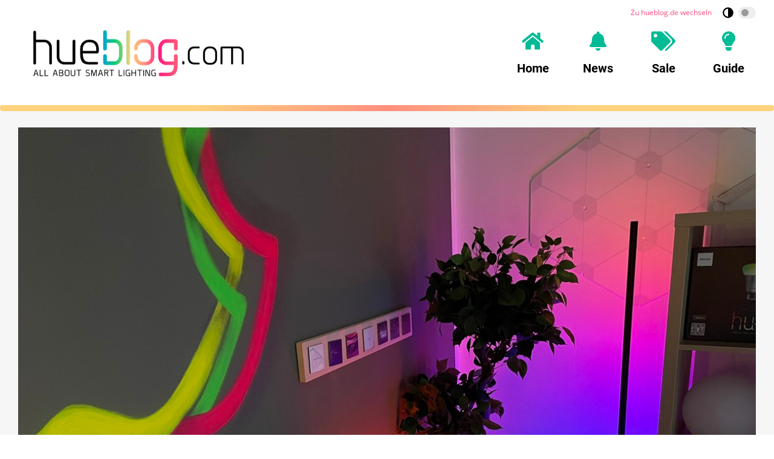

--- FILE ---
content_type: text/html; charset=UTF-8
request_url: https://hueblog.com/2021/09/16/trying-out-the-new-philips-hue-gradient-signe-floor-lamp/
body_size: 79939
content:
<!doctype html>
<html lang="en-US">
<head><meta charset="UTF-8"><script>if(navigator.userAgent.match(/MSIE|Internet Explorer/i)||navigator.userAgent.match(/Trident\/7\..*?rv:11/i)){var href=document.location.href;if(!href.match(/[?&]nowprocket/)){if(href.indexOf("?")==-1){if(href.indexOf("#")==-1){document.location.href=href+"?nowprocket=1"}else{document.location.href=href.replace("#","?nowprocket=1#")}}else{if(href.indexOf("#")==-1){document.location.href=href+"&nowprocket=1"}else{document.location.href=href.replace("#","&nowprocket=1#")}}}}</script><script>(()=>{class RocketLazyLoadScripts{constructor(){this.v="2.0.4",this.userEvents=["keydown","keyup","mousedown","mouseup","mousemove","mouseover","mouseout","touchmove","touchstart","touchend","touchcancel","wheel","click","dblclick","input"],this.attributeEvents=["onblur","onclick","oncontextmenu","ondblclick","onfocus","onmousedown","onmouseenter","onmouseleave","onmousemove","onmouseout","onmouseover","onmouseup","onmousewheel","onscroll","onsubmit"]}async t(){this.i(),this.o(),/iP(ad|hone)/.test(navigator.userAgent)&&this.h(),this.u(),this.l(this),this.m(),this.k(this),this.p(this),this._(),await Promise.all([this.R(),this.L()]),this.lastBreath=Date.now(),this.S(this),this.P(),this.D(),this.O(),this.M(),await this.C(this.delayedScripts.normal),await this.C(this.delayedScripts.defer),await this.C(this.delayedScripts.async),await this.T(),await this.F(),await this.j(),await this.A(),window.dispatchEvent(new Event("rocket-allScriptsLoaded")),this.everythingLoaded=!0,this.lastTouchEnd&&await new Promise(t=>setTimeout(t,500-Date.now()+this.lastTouchEnd)),this.I(),this.H(),this.U(),this.W()}i(){this.CSPIssue=sessionStorage.getItem("rocketCSPIssue"),document.addEventListener("securitypolicyviolation",t=>{this.CSPIssue||"script-src-elem"!==t.violatedDirective||"data"!==t.blockedURI||(this.CSPIssue=!0,sessionStorage.setItem("rocketCSPIssue",!0))},{isRocket:!0})}o(){window.addEventListener("pageshow",t=>{this.persisted=t.persisted,this.realWindowLoadedFired=!0},{isRocket:!0}),window.addEventListener("pagehide",()=>{this.onFirstUserAction=null},{isRocket:!0})}h(){let t;function e(e){t=e}window.addEventListener("touchstart",e,{isRocket:!0}),window.addEventListener("touchend",function i(o){o.changedTouches[0]&&t.changedTouches[0]&&Math.abs(o.changedTouches[0].pageX-t.changedTouches[0].pageX)<10&&Math.abs(o.changedTouches[0].pageY-t.changedTouches[0].pageY)<10&&o.timeStamp-t.timeStamp<200&&(window.removeEventListener("touchstart",e,{isRocket:!0}),window.removeEventListener("touchend",i,{isRocket:!0}),"INPUT"===o.target.tagName&&"text"===o.target.type||(o.target.dispatchEvent(new TouchEvent("touchend",{target:o.target,bubbles:!0})),o.target.dispatchEvent(new MouseEvent("mouseover",{target:o.target,bubbles:!0})),o.target.dispatchEvent(new PointerEvent("click",{target:o.target,bubbles:!0,cancelable:!0,detail:1,clientX:o.changedTouches[0].clientX,clientY:o.changedTouches[0].clientY})),event.preventDefault()))},{isRocket:!0})}q(t){this.userActionTriggered||("mousemove"!==t.type||this.firstMousemoveIgnored?"keyup"===t.type||"mouseover"===t.type||"mouseout"===t.type||(this.userActionTriggered=!0,this.onFirstUserAction&&this.onFirstUserAction()):this.firstMousemoveIgnored=!0),"click"===t.type&&t.preventDefault(),t.stopPropagation(),t.stopImmediatePropagation(),"touchstart"===this.lastEvent&&"touchend"===t.type&&(this.lastTouchEnd=Date.now()),"click"===t.type&&(this.lastTouchEnd=0),this.lastEvent=t.type,t.composedPath&&t.composedPath()[0].getRootNode()instanceof ShadowRoot&&(t.rocketTarget=t.composedPath()[0]),this.savedUserEvents.push(t)}u(){this.savedUserEvents=[],this.userEventHandler=this.q.bind(this),this.userEvents.forEach(t=>window.addEventListener(t,this.userEventHandler,{passive:!1,isRocket:!0})),document.addEventListener("visibilitychange",this.userEventHandler,{isRocket:!0})}U(){this.userEvents.forEach(t=>window.removeEventListener(t,this.userEventHandler,{passive:!1,isRocket:!0})),document.removeEventListener("visibilitychange",this.userEventHandler,{isRocket:!0}),this.savedUserEvents.forEach(t=>{(t.rocketTarget||t.target).dispatchEvent(new window[t.constructor.name](t.type,t))})}m(){const t="return false",e=Array.from(this.attributeEvents,t=>"data-rocket-"+t),i="["+this.attributeEvents.join("],[")+"]",o="[data-rocket-"+this.attributeEvents.join("],[data-rocket-")+"]",s=(e,i,o)=>{o&&o!==t&&(e.setAttribute("data-rocket-"+i,o),e["rocket"+i]=new Function("event",o),e.setAttribute(i,t))};new MutationObserver(t=>{for(const n of t)"attributes"===n.type&&(n.attributeName.startsWith("data-rocket-")||this.everythingLoaded?n.attributeName.startsWith("data-rocket-")&&this.everythingLoaded&&this.N(n.target,n.attributeName.substring(12)):s(n.target,n.attributeName,n.target.getAttribute(n.attributeName))),"childList"===n.type&&n.addedNodes.forEach(t=>{if(t.nodeType===Node.ELEMENT_NODE)if(this.everythingLoaded)for(const i of[t,...t.querySelectorAll(o)])for(const t of i.getAttributeNames())e.includes(t)&&this.N(i,t.substring(12));else for(const e of[t,...t.querySelectorAll(i)])for(const t of e.getAttributeNames())this.attributeEvents.includes(t)&&s(e,t,e.getAttribute(t))})}).observe(document,{subtree:!0,childList:!0,attributeFilter:[...this.attributeEvents,...e]})}I(){this.attributeEvents.forEach(t=>{document.querySelectorAll("[data-rocket-"+t+"]").forEach(e=>{this.N(e,t)})})}N(t,e){const i=t.getAttribute("data-rocket-"+e);i&&(t.setAttribute(e,i),t.removeAttribute("data-rocket-"+e))}k(t){Object.defineProperty(HTMLElement.prototype,"onclick",{get(){return this.rocketonclick||null},set(e){this.rocketonclick=e,this.setAttribute(t.everythingLoaded?"onclick":"data-rocket-onclick","this.rocketonclick(event)")}})}S(t){function e(e,i){let o=e[i];e[i]=null,Object.defineProperty(e,i,{get:()=>o,set(s){t.everythingLoaded?o=s:e["rocket"+i]=o=s}})}e(document,"onreadystatechange"),e(window,"onload"),e(window,"onpageshow");try{Object.defineProperty(document,"readyState",{get:()=>t.rocketReadyState,set(e){t.rocketReadyState=e},configurable:!0}),document.readyState="loading"}catch(t){console.log("WPRocket DJE readyState conflict, bypassing")}}l(t){this.originalAddEventListener=EventTarget.prototype.addEventListener,this.originalRemoveEventListener=EventTarget.prototype.removeEventListener,this.savedEventListeners=[],EventTarget.prototype.addEventListener=function(e,i,o){o&&o.isRocket||!t.B(e,this)&&!t.userEvents.includes(e)||t.B(e,this)&&!t.userActionTriggered||e.startsWith("rocket-")||t.everythingLoaded?t.originalAddEventListener.call(this,e,i,o):(t.savedEventListeners.push({target:this,remove:!1,type:e,func:i,options:o}),"mouseenter"!==e&&"mouseleave"!==e||t.originalAddEventListener.call(this,e,t.savedUserEvents.push,o))},EventTarget.prototype.removeEventListener=function(e,i,o){o&&o.isRocket||!t.B(e,this)&&!t.userEvents.includes(e)||t.B(e,this)&&!t.userActionTriggered||e.startsWith("rocket-")||t.everythingLoaded?t.originalRemoveEventListener.call(this,e,i,o):t.savedEventListeners.push({target:this,remove:!0,type:e,func:i,options:o})}}J(t,e){this.savedEventListeners=this.savedEventListeners.filter(i=>{let o=i.type,s=i.target||window;return e!==o||t!==s||(this.B(o,s)&&(i.type="rocket-"+o),this.$(i),!1)})}H(){EventTarget.prototype.addEventListener=this.originalAddEventListener,EventTarget.prototype.removeEventListener=this.originalRemoveEventListener,this.savedEventListeners.forEach(t=>this.$(t))}$(t){t.remove?this.originalRemoveEventListener.call(t.target,t.type,t.func,t.options):this.originalAddEventListener.call(t.target,t.type,t.func,t.options)}p(t){let e;function i(e){return t.everythingLoaded?e:e.split(" ").map(t=>"load"===t||t.startsWith("load.")?"rocket-jquery-load":t).join(" ")}function o(o){function s(e){const s=o.fn[e];o.fn[e]=o.fn.init.prototype[e]=function(){return this[0]===window&&t.userActionTriggered&&("string"==typeof arguments[0]||arguments[0]instanceof String?arguments[0]=i(arguments[0]):"object"==typeof arguments[0]&&Object.keys(arguments[0]).forEach(t=>{const e=arguments[0][t];delete arguments[0][t],arguments[0][i(t)]=e})),s.apply(this,arguments),this}}if(o&&o.fn&&!t.allJQueries.includes(o)){const e={DOMContentLoaded:[],"rocket-DOMContentLoaded":[]};for(const t in e)document.addEventListener(t,()=>{e[t].forEach(t=>t())},{isRocket:!0});o.fn.ready=o.fn.init.prototype.ready=function(i){function s(){parseInt(o.fn.jquery)>2?setTimeout(()=>i.bind(document)(o)):i.bind(document)(o)}return"function"==typeof i&&(t.realDomReadyFired?!t.userActionTriggered||t.fauxDomReadyFired?s():e["rocket-DOMContentLoaded"].push(s):e.DOMContentLoaded.push(s)),o([])},s("on"),s("one"),s("off"),t.allJQueries.push(o)}e=o}t.allJQueries=[],o(window.jQuery),Object.defineProperty(window,"jQuery",{get:()=>e,set(t){o(t)}})}P(){const t=new Map;document.write=document.writeln=function(e){const i=document.currentScript,o=document.createRange(),s=i.parentElement;let n=t.get(i);void 0===n&&(n=i.nextSibling,t.set(i,n));const c=document.createDocumentFragment();o.setStart(c,0),c.appendChild(o.createContextualFragment(e)),s.insertBefore(c,n)}}async R(){return new Promise(t=>{this.userActionTriggered?t():this.onFirstUserAction=t})}async L(){return new Promise(t=>{document.addEventListener("DOMContentLoaded",()=>{this.realDomReadyFired=!0,t()},{isRocket:!0})})}async j(){return this.realWindowLoadedFired?Promise.resolve():new Promise(t=>{window.addEventListener("load",t,{isRocket:!0})})}M(){this.pendingScripts=[];this.scriptsMutationObserver=new MutationObserver(t=>{for(const e of t)e.addedNodes.forEach(t=>{"SCRIPT"!==t.tagName||t.noModule||t.isWPRocket||this.pendingScripts.push({script:t,promise:new Promise(e=>{const i=()=>{const i=this.pendingScripts.findIndex(e=>e.script===t);i>=0&&this.pendingScripts.splice(i,1),e()};t.addEventListener("load",i,{isRocket:!0}),t.addEventListener("error",i,{isRocket:!0}),setTimeout(i,1e3)})})})}),this.scriptsMutationObserver.observe(document,{childList:!0,subtree:!0})}async F(){await this.X(),this.pendingScripts.length?(await this.pendingScripts[0].promise,await this.F()):this.scriptsMutationObserver.disconnect()}D(){this.delayedScripts={normal:[],async:[],defer:[]},document.querySelectorAll("script[type$=rocketlazyloadscript]").forEach(t=>{t.hasAttribute("data-rocket-src")?t.hasAttribute("async")&&!1!==t.async?this.delayedScripts.async.push(t):t.hasAttribute("defer")&&!1!==t.defer||"module"===t.getAttribute("data-rocket-type")?this.delayedScripts.defer.push(t):this.delayedScripts.normal.push(t):this.delayedScripts.normal.push(t)})}async _(){await this.L();let t=[];document.querySelectorAll("script[type$=rocketlazyloadscript][data-rocket-src]").forEach(e=>{let i=e.getAttribute("data-rocket-src");if(i&&!i.startsWith("data:")){i.startsWith("//")&&(i=location.protocol+i);try{const o=new URL(i).origin;o!==location.origin&&t.push({src:o,crossOrigin:e.crossOrigin||"module"===e.getAttribute("data-rocket-type")})}catch(t){}}}),t=[...new Map(t.map(t=>[JSON.stringify(t),t])).values()],this.Y(t,"preconnect")}async G(t){if(await this.K(),!0!==t.noModule||!("noModule"in HTMLScriptElement.prototype))return new Promise(e=>{let i;function o(){(i||t).setAttribute("data-rocket-status","executed"),e()}try{if(navigator.userAgent.includes("Firefox/")||""===navigator.vendor||this.CSPIssue)i=document.createElement("script"),[...t.attributes].forEach(t=>{let e=t.nodeName;"type"!==e&&("data-rocket-type"===e&&(e="type"),"data-rocket-src"===e&&(e="src"),i.setAttribute(e,t.nodeValue))}),t.text&&(i.text=t.text),t.nonce&&(i.nonce=t.nonce),i.hasAttribute("src")?(i.addEventListener("load",o,{isRocket:!0}),i.addEventListener("error",()=>{i.setAttribute("data-rocket-status","failed-network"),e()},{isRocket:!0}),setTimeout(()=>{i.isConnected||e()},1)):(i.text=t.text,o()),i.isWPRocket=!0,t.parentNode.replaceChild(i,t);else{const i=t.getAttribute("data-rocket-type"),s=t.getAttribute("data-rocket-src");i?(t.type=i,t.removeAttribute("data-rocket-type")):t.removeAttribute("type"),t.addEventListener("load",o,{isRocket:!0}),t.addEventListener("error",i=>{this.CSPIssue&&i.target.src.startsWith("data:")?(console.log("WPRocket: CSP fallback activated"),t.removeAttribute("src"),this.G(t).then(e)):(t.setAttribute("data-rocket-status","failed-network"),e())},{isRocket:!0}),s?(t.fetchPriority="high",t.removeAttribute("data-rocket-src"),t.src=s):t.src="data:text/javascript;base64,"+window.btoa(unescape(encodeURIComponent(t.text)))}}catch(i){t.setAttribute("data-rocket-status","failed-transform"),e()}});t.setAttribute("data-rocket-status","skipped")}async C(t){const e=t.shift();return e?(e.isConnected&&await this.G(e),this.C(t)):Promise.resolve()}O(){this.Y([...this.delayedScripts.normal,...this.delayedScripts.defer,...this.delayedScripts.async],"preload")}Y(t,e){this.trash=this.trash||[];let i=!0;var o=document.createDocumentFragment();t.forEach(t=>{const s=t.getAttribute&&t.getAttribute("data-rocket-src")||t.src;if(s&&!s.startsWith("data:")){const n=document.createElement("link");n.href=s,n.rel=e,"preconnect"!==e&&(n.as="script",n.fetchPriority=i?"high":"low"),t.getAttribute&&"module"===t.getAttribute("data-rocket-type")&&(n.crossOrigin=!0),t.crossOrigin&&(n.crossOrigin=t.crossOrigin),t.integrity&&(n.integrity=t.integrity),t.nonce&&(n.nonce=t.nonce),o.appendChild(n),this.trash.push(n),i=!1}}),document.head.appendChild(o)}W(){this.trash.forEach(t=>t.remove())}async T(){try{document.readyState="interactive"}catch(t){}this.fauxDomReadyFired=!0;try{await this.K(),this.J(document,"readystatechange"),document.dispatchEvent(new Event("rocket-readystatechange")),await this.K(),document.rocketonreadystatechange&&document.rocketonreadystatechange(),await this.K(),this.J(document,"DOMContentLoaded"),document.dispatchEvent(new Event("rocket-DOMContentLoaded")),await this.K(),this.J(window,"DOMContentLoaded"),window.dispatchEvent(new Event("rocket-DOMContentLoaded"))}catch(t){console.error(t)}}async A(){try{document.readyState="complete"}catch(t){}try{await this.K(),this.J(document,"readystatechange"),document.dispatchEvent(new Event("rocket-readystatechange")),await this.K(),document.rocketonreadystatechange&&document.rocketonreadystatechange(),await this.K(),this.J(window,"load"),window.dispatchEvent(new Event("rocket-load")),await this.K(),window.rocketonload&&window.rocketonload(),await this.K(),this.allJQueries.forEach(t=>t(window).trigger("rocket-jquery-load")),await this.K(),this.J(window,"pageshow");const t=new Event("rocket-pageshow");t.persisted=this.persisted,window.dispatchEvent(t),await this.K(),window.rocketonpageshow&&window.rocketonpageshow({persisted:this.persisted})}catch(t){console.error(t)}}async K(){Date.now()-this.lastBreath>45&&(await this.X(),this.lastBreath=Date.now())}async X(){return document.hidden?new Promise(t=>setTimeout(t)):new Promise(t=>requestAnimationFrame(t))}B(t,e){return e===document&&"readystatechange"===t||(e===document&&"DOMContentLoaded"===t||(e===window&&"DOMContentLoaded"===t||(e===window&&"load"===t||e===window&&"pageshow"===t)))}static run(){(new RocketLazyLoadScripts).t()}}RocketLazyLoadScripts.run()})();</script>
	
	<meta name="viewport" content="width=device-width, initial-scale=1">
	<link rel="profile" href="https://gmpg.org/xfn/11">

	    <script nowprocket>window.__assets_public_path__ = "https:\/\/hueblog.com\/wp-content\/themes\/hueblog\/assets\/scripts\/"</script>
    <style nowprocket>@font-face{font-family:Open Sans;font-style:italic;font-weight:400;src:local("Open Sans Italic"),local("OpenSans-Italic"),url(/wp-content/themes/hueblog/assets/scripts/static/db70d0b9cb27ada1a260a2b35e756b8b.woff) format("woff")}@font-face{font-family:Open Sans;font-style:normal;font-weight:400;src:local("Open Sans Regular"),local("OpenSans-Regular"),url(/wp-content/themes/hueblog/assets/scripts/static/bf2d0783515b7d75c35bde69e01b3135.woff) format("woff")}@font-face{font-family:Open Sans;font-style:normal;font-weight:700;src:local("Open Sans Bold"),local("OpenSans-Bold"),url(/wp-content/themes/hueblog/assets/scripts/static/623e3205570002af47fc2b88f9335d19.woff) format("woff")}@font-face{font-family:Roboto;font-style:normal;font-weight:400;src:local("Roboto"),local("Roboto-Regular"),url(/wp-content/themes/hueblog/assets/scripts/static/bafb105baeb22d965c70fe52ba6b49d9.woff) format("woff")}@font-face{font-family:Roboto;font-style:normal;font-weight:500;src:local("Roboto Medium"),local("Roboto-Medium"),url(/wp-content/themes/hueblog/assets/scripts/static/de8b7431b74642e830af4d4f4b513ec9.woff) format("woff")}@font-face{font-family:Roboto;font-style:normal;font-weight:700;src:local("Roboto Bold"),local("Roboto-Bold"),url(/wp-content/themes/hueblog/assets/scripts/static/cf6613d1adf490972c557a8e318e0868.woff) format("woff")}*,:after,:before{-moz-box-sizing:border-box;box-sizing:border-box}body,html{width:100%;height:100%}html{font-family:sans-serif;-ms-text-size-adjust:100%;-webkit-text-size-adjust:100%;font-size:18px}@media (max-width:768px){html{font-size:16px}}body{margin:0}a{background-color:transparent;border:none;text-decoration:none;-webkit-transition:none;-o-transition:none;transition:none}a,a:visited{color:#fe487b}a:active,a:focus,a:hover{border:none;color:#fe2f69;outline:none;text-decoration:underline}sub,sup{font-size:75%;line-height:0;position:relative;vertical-align:baseline}sup{top:-.5em}sub{bottom:-.25em}img{border:0}.responsive-img img,img.responsive-img{display:inline-block;max-width:100%;height:auto}hr,ol,p,table,ul{margin-top:0;margin-bottom:27px}ol,ul{padding-left:1.5em}ul{list-style:disc}ol{list-style:decimal}li>ol,li>ul{margin-bottom:0}table{max-width:100%;width:100%;background-color:transparent;border-collapse:collapse;border-spacing:0}table td,table th{padding:.5em .9em}table th{font-weight:700;text-align:center}hr{display:block;height:3px;margin:54px auto;width:80%;background:#f6f6f6;border:none}@media (max-width:480px){hr{margin:40.5px auto}}hr.small{margin:27px auto}blockquote:after,blockquote:before,q:after,q:before{content:""}blockquote,q{quotes:"" ""}blockquote{margin:0 0 27px;padding:27px;background:#f6f6f6 none repeat scroll 0 0}blockquote :first-child{margin-top:0}blockquote :last-child{margin-bottom:0}blockquote a{text-decoration:underline}::selection{background:#fe487b;color:#fff}::-moz-selection{background:#fe487b;color:#fff}.screen-reader-text{clip:rect(1px,1px,1px,1px);height:1px;overflow:hidden;position:absolute!important;width:1px;word-wrap:normal!important}.screen-reader-text:focus{background-color:#f1f1f1;border-radius:3px;box-shadow:0 0 2px 2px rgba(0,0,0,.6);clip:auto!important;color:#21759b;display:block;font-size:14px;font-size:15.75px;font-size:.875rem;font-weight:700;height:auto;left:5px;line-height:normal;padding:15px 23px 14px;text-decoration:none;top:5px;width:auto;z-index:100000}.shariff ul{-webkit-box-pack:center;-webkit-justify-content:center;-ms-flex-pack:center;justify-content:center}.question-content img{max-width:100%;height:auto}[class*=wp-image]{display:inline-block;max-width:100%;height:auto;padding:0;border:none}.alignnone{margin:5px 20px 20px 0}.aligncenter,div.aligncenter{display:block;margin:5px auto}.alignright{float:right;margin:5px 0 20px 20px}.alignleft{float:left;margin:5px 20px 20px 0}a img.alignright{float:right;margin:5px 0 20px 20px}a img.alignleft,a img.alignnone{margin:5px 20px 20px 0}a img.alignleft{float:left}a img.aligncenter{display:block;margin-left:auto;margin-right:auto}.wp-caption{max-width:96%}.wp-caption.alignleft,.wp-caption.alignnone{margin:5px 20px 20px 0}.wp-caption.alignright{margin:5px 0 20px 20px}@media (max-width:480px){.alignleft,.alignright,.wp-caption.alignleft,.wp-caption.alignright,a img.alignleft,a img.alignright{float:none;display:block;max-width:100%;height:auto;margin-left:auto;margin-right:auto}}.wp-caption a{display:block}.wp-caption img{border:0 none;height:auto;margin:0;max-width:100%;padding:0;width:auto;display:block}.gallery-caption,.wp-caption-text{color:#686868;font-size:12.8px;font-size:.8rem;line-height:1.3;margin:0;padding-top:5px;text-align:center}.gallery{letter-spacing:-.31em;text-rendering:optimizespeed;font-family:FreeSans,Arimo,Droid Sans,Helvetica,Arial,sans-serif;display:-webkit-flex;-webkit-flex-flow:row wrap;display:-ms-flexbox;-ms-flex-flow:row wrap;-ms-align-content:flex-start;-webkit-align-content:flex-start;-ms-flex-line-pack:start;align-content:flex-start;width:104%;margin-left:-4%}.gallery,.gallery .opera-only :-o-prefocus{word-spacing:-.43em}.gallery-item{display:inline-block;zoom:1;letter-spacing:normal;word-spacing:normal;vertical-align:top;text-rendering:auto;font-family:Open Sans,sans-serif;font-family:sans-serif;width:29.33%;margin:0 0 27px 4%;padding:0;border:none}.fonts-loaded .gallery-item{font-family:Open Sans,sans-serif}.gallery-columns-1 .gallery-item{width:96%}.gallery-columns-2 .gallery-item{width:46%}.gallery-columns-4 .gallery-item{width:21%}.gallery-columns-5 .gallery-item{width:16%}.gallery-columns-6 .gallery-item{width:12.66%}.gallery-columns-7 .gallery-item{width:10.28%}.gallery-columns-8 .gallery-item{width:8.5%}.gallery-columns-9 .gallery-item{width:7.11%}@media (max-width:768px){.gallery-columns-4 .gallery-item,.gallery-columns-5 .gallery-item,.gallery-columns-6 .gallery-item,.gallery-columns-7 .gallery-item,.gallery-columns-8 .gallery-item,.gallery-columns-9 .gallery-item,.gallery-item{width:46%}}@media (max-width:480px){.gallery .gallery-item{width:96%}}.gallery-icon a{display:block}.gallery-icon img{display:block;max-width:100%;height:auto;margin:0 auto}.gallery-columns-6 .gallery-caption,.gallery-columns-7 .gallery-caption,.gallery-columns-8 .gallery-caption,.gallery-columns-9 .gallery-caption,p:empty{display:none}.text-align-center{text-align:center}.question-content img{max-width:100%;height:auto}body{font-family:sans-serif;line-height:1.5;color:#000;text-rendering:geometricPrecision;-moz-osx-font-smoothing:grayscale}.fonts-loaded body{font-family:Open Sans,sans-serif}h1,h2,h3,h4,h5{font-family:sans-serif;font-weight:700;line-height:1.2;color:inherit;margin:1.414em 0 .5em}.fonts-loaded h1,.fonts-loaded h2,.fonts-loaded h3,.fonts-loaded h4,.fonts-loaded h5{font-family:Roboto,sans-serif}h1.entry-title,h1.page-title,h2.entry-title,h2.page-title{margin-top:0}h1 .entry-subtitle,h2 .entry-subtitle{margin-top:.5em}h1.page-title--front,h2.page-title--front{color:#666;margin:0 0 .7em;font-size:23.2px;font-size:1.45rem}h1{font-size:32px;font-size:2rem}h2{font-size:24px;font-size:1.5rem}h3{font-size:18.72px;font-size:1.17rem}h4{font-size:16px;font-size:1rem}h5{font-size:13.28px;font-size:.83rem}h6{font-size:10.72px;font-size:.67rem}.container,.site{position:relative}.container{padding-left:30px;padding-right:30px;margin-left:auto;margin-right:auto;max-width:1340px;width:100%}@media (max-width:768px){.container{padding-left:15px;padding-right:15px}}.container--header{display:-webkit-box;display:-webkit-flex;display:-ms-flexbox;display:flex;-webkit-flex-wrap:wrap;-ms-flex-wrap:wrap;flex-wrap:wrap;-webkit-box-orient:horizontal;-webkit-box-direction:normal;-webkit-flex-direction:row;-ms-flex-direction:row;flex-direction:row;-webkit-box-pack:justify;-webkit-justify-content:space-between;-ms-flex-pack:justify;justify-content:space-between;-webkit-box-align:center;-webkit-align-items:center;-ms-flex-align:center;align-items:center}.container--header:after,.container--header:before{display:none!important}.container--meta{display:-webkit-box;display:-webkit-flex;display:-ms-flexbox;display:flex;-webkit-flex-wrap:wrap;-ms-flex-wrap:wrap;flex-wrap:wrap;-webkit-box-orient:horizontal;-webkit-box-direction:normal;-webkit-flex-direction:row;-ms-flex-direction:row;flex-direction:row;-webkit-box-pack:end;-webkit-justify-content:flex-end;-ms-flex-pack:end;justify-content:flex-end;-webkit-box-align:center;-webkit-align-items:center;-ms-flex-align:center;align-items:center;padding-top:6px;padding-bottom:6px}.container--meta:after,.container--meta:before{display:none!important}@media (max-width:1075px){.container--meta{display:none}}.site-content{background:#f6f6f6}.site-content .section__title--front{color:#666;margin-top:0;font-size:23.2px;font-size:1.45rem}.content-wrapper{position:relative;margin-left:auto;margin-right:auto;max-width:1340px;padding-top:27px;padding-bottom:27px;width:100%}@media (min-width:1025px){.content-wrapper{display:-webkit-box;display:-webkit-flex;display:-ms-flexbox;display:flex}}@media (min-width:1025px){.content-wrapper>.content-area{width:-webkit-calc(100% - 360px);width:calc(100% - 360px)}}.content-wrapper>.widget-area{margin-top:54px}@media (min-width:1025px){.content-wrapper>.widget-area{-webkit-box-flex:0;-webkit-flex:0 0 300px;-ms-flex:0 0 300px;flex:0 0 300px;max-width:300px;margin:0 0 0 60px}}.content-wrapper--single{padding-top:0}.content-wrapper--single .article.entry{border-top-left-radius:0;border-top-right-radius:0}@media (min-width:1024px){.content-wrapper--single .widget-area{margin-top:54px}}.content-wrapper--slim{max-width:920px}.site-main>:last-child{margin-bottom:0}.site-header{min-height:172px;padding-top:0;padding-bottom:40px;background:#fff;box-shadow:0 .25rem .125rem 0 rgba(0,0,0,.05)}@media (max-width:1075px){.site-header{min-height:120px;padding-top:25px;padding-bottom:25px}}.site-header>.container{position:relative;zoom:1}.site-header>.container:after,.site-header>.container:before{content:" ";display:table}.site-header>.container:after{clear:both}.site-header__language{font-size:12px}.site-branding{float:left;margin:-14px 0}@media (max-width:1075px){.site-branding{margin:0}}.site-branding a{display:block}.site-branding a:active,.site-branding a:focus,.site-branding a:hover{background:none}.site-branding img{position:relative;z-index:100;display:block;height:120px;width:auto}@media (max-width:1075px){.site-branding img{height:70px}}.site-navigation{float:right}@media (max-width:1075px){.site-navigation{display:none}}.site-off-canvas-navigation{display:none}@media (max-width:1075px){.site-off-canvas-navigation{display:block}}a.site-logo{display:block}a.site-logo-dark{display:none}.button,a.button,button[type=submit],input[type=button],input[type=reset],input[type=submit]{-webkit-appearance:none;-moz-appearance:none;appearance:none;display:inline-block;margin:0;padding:.6em 1.6em;background:#fe487b;border:3px solid #fe487b;border-radius:100px;color:#fff;cursor:pointer;font-family:Open Sans,sans-serif;font-size:16px;font-weight:700;line-height:1.25;text-align:center;text-decoration:none;-webkit-transition:all .2s linear;-o-transition:all .2s linear;transition:all .2s linear}.button:visited,a.button:visited,button[type=submit]:visited,input[type=button]:visited,input[type=reset]:visited,input[type=submit]:visited{color:#fff}.button:active,.button:focus,.button:hover,a.button:active,a.button:focus,a.button:hover,button[type=submit]:active,button[type=submit]:focus,button[type=submit]:hover,input[type=button]:active,input[type=button]:focus,input[type=button]:hover,input[type=reset]:active,input[type=reset]:focus,input[type=reset]:hover,input[type=submit]:active,input[type=submit]:focus,input[type=submit]:hover{background-color:#fe2f69;border-color:#fe2f69;color:#fff;text-decoration:none;outline:none}.button.button--secondary,a.button.button--secondary,button[type=submit].button--secondary,input[type=button].button--secondary,input[type=reset].button--secondary,input[type=submit].button--secondary{background-color:transparent;border-color:#fe487b;color:#fe487b}.button.button--secondary:visited,a.button.button--secondary:visited,button[type=submit].button--secondary:visited,input[type=button].button--secondary:visited,input[type=reset].button--secondary:visited,input[type=submit].button--secondary:visited{color:#fe487b}.button.button--secondary:active,.button.button--secondary:focus,.button.button--secondary:hover,a.button.button--secondary:active,a.button.button--secondary:focus,a.button.button--secondary:hover,button[type=submit].button--secondary:active,button[type=submit].button--secondary:focus,button[type=submit].button--secondary:hover,input[type=button].button--secondary:active,input[type=button].button--secondary:focus,input[type=button].button--secondary:hover,input[type=reset].button--secondary:active,input[type=reset].button--secondary:focus,input[type=reset].button--secondary:hover,input[type=submit].button--secondary:active,input[type=submit].button--secondary:focus,input[type=submit].button--secondary:hover{background-color:#fe2f69;border-color:#fe2f69;color:#fff}.button.button--cta,a.button.button--cta,button[type=submit].button--cta,input[type=button].button--cta,input[type=reset].button--cta,input[type=submit].button--cta{background-color:#00bb95;border-color:#00bb95;color:#fff}.button.button--cta:visited,a.button.button--cta:visited,button[type=submit].button--cta:visited,input[type=button].button--cta:visited,input[type=reset].button--cta:visited,input[type=submit].button--cta:visited{color:#fff}.button.button--cta:active,.button.button--cta:focus,.button.button--cta:hover,a.button.button--cta:active,a.button.button--cta:focus,a.button.button--cta:hover,button[type=submit].button--cta:active,button[type=submit].button--cta:focus,button[type=submit].button--cta:hover,input[type=button].button--cta:active,input[type=button].button--cta:focus,input[type=button].button--cta:hover,input[type=reset].button--cta:active,input[type=reset].button--cta:focus,input[type=reset].button--cta:hover,input[type=submit].button--cta:active,input[type=submit].button--cta:focus,input[type=submit].button--cta:hover{background-color:#00a281;border-color:#00a281;color:#fff}.button.button--large,a.button.button--large,button[type=submit].button--large,input[type=button].button--large,input[type=reset].button--large,input[type=submit].button--large{font-size:18px}.button.button--small,a.button.button--small,button[type=submit].button--small,input[type=button].button--small,input[type=reset].button--small,input[type=submit].button--small{border-width:2px;font-size:14px}.button.button--tiny,a.button.button--tiny,button[type=submit].button--tiny,input[type=button].button--tiny,input[type=reset].button--tiny,input[type=submit].button--tiny{padding:.2em .7em;border-width:1px;font-size:12px}.button.disabled,input[type=button][disabled],input[type=reset][disabled],input[type=submit][disabled]{background-color:#fff;border-color:#ccc;color:#ccc}.wpforms-submit{-webkit-appearance:none;-moz-appearance:none;appearance:none;display:inline-block;margin:0;padding:.6em 1.6em;background:#fe487b;border:3px solid #fe487b;border-radius:100px;color:#fff;cursor:pointer;font-family:Open Sans,sans-serif;font-size:16px;font-weight:700;line-height:1.25;text-align:center;text-decoration:none;-webkit-transition:all .2s linear;-o-transition:all .2s linear;transition:all .2s linear}.wpforms-submit.button--secondary{background-color:transparent;border-color:#fe487b;color:#fe487b}.wpforms-submit.button--secondary:visited{color:#fe487b}.wpforms-submit.button--secondary:active,.wpforms-submit.button--secondary:focus,.wpforms-submit.button--secondary:hover{background-color:#fe2f69;border-color:#fe2f69;color:#fff}.wpforms-submit.button--cta{background-color:#00bb95;border-color:#00bb95;color:#fff}.wpforms-submit.button--cta:visited{color:#fff}.wpforms-submit.button--cta:active,.wpforms-submit.button--cta:focus,.wpforms-submit.button--cta:hover{background-color:#00a281;border-color:#00a281;color:#fff}.wpforms-submit.button--large{font-size:18px}.wpforms-submit.button--small{border-width:2px;font-size:14px}.wpforms-submit.button--tiny{padding:.2em .7em;border-width:1px;font-size:12px}.wpforms-submit:visited{color:#fff}.wpforms-submit:active,.wpforms-submit:focus,.wpforms-submit:hover{background-color:#fe2f69;border-color:#fe2f69;color:#fff;text-decoration:none;outline:none}article.entry{margin:0 0 54px;padding:27px;border-radius:4px;background:#fff}@media (max-width:600px){article.entry{padding:0 27px 27px}}article.entry>:first-child{margin-top:0}article.entry>:last-child{margin-bottom:0}article.entry .section__title{margin:0 0 .7em;font-size:23.2px;font-size:1.45rem}article.entry .section__title small{font-size:.6em;font-style:italic}article.entry>.container>:first-child,article.entry>:first-child{margin-top:0}article.entry>.container>:last-child,article.entry>:last-child{margin-bottom:0}article.entry .section__title{color:#666}article.entry .section__subtitle,article.entry .section__title small{color:#8c8c8c}article.entry--archive{padding:0;overflow:hidden}article.entry--archive .entry-stage{position:relative}article.entry--archive .entry-stage>img{width:100%;height:auto;display:block}article.entry--archive .entry-stage .entry-header{position:absolute;width:100%;bottom:0;left:0;right:0;background-color:hsla(0,0%,100%,.75);padding:27px 27px 0}@media (max-width:600px){article.entry--archive .entry-stage .entry-header{position:relative;background-color:#fff}article.entry--archive .entry-stage .entry-header .entry-meta{display:-webkit-box;display:-webkit-flex;display:-ms-flexbox;display:flex;-webkit-box-orient:horizontal;-webkit-box-direction:normal;-webkit-flex-direction:row;-ms-flex-direction:row;flex-direction:row;-webkit-flex-wrap:wrap;-ms-flex-wrap:wrap;flex-wrap:wrap;-webkit-box-align:start;-webkit-align-items:flex-start;-ms-flex-align:start;align-items:flex-start}article.entry--archive .entry-stage .entry-header .byline{display:none}article.entry--archive .entry-stage .entry-header .comments-link,article.entry--archive .entry-stage .entry-header .posted-on{width:50%}}article.entry--archive .entry-content{padding:27px 27px 0}@media (max-width:600px){article.entry--archive .entry-content{padding:0 27px}}article.entry--archive .entry-footer{padding:0 27px 27px}.site-main>.entry{min-height:450px}.entry-title a{color:inherit;text-decoration:none}.entry-title a:visited{color:inherit}.entry-title a:active,.entry-title a:focus,.entry-title a:hover{color:#fe2f69;text-decoration:none}.entry--archive .entry-subtitle{display:none}.post-thumbnail{display:block;margin-bottom:27px}.post-thumbnail img{display:block;max-width:100%;height:auto}.entry-content>:first-child{margin-top:0}.entry-content>:last-child{margin-bottom:0}.entry-content>ul,.entry-content>ul ul{list-style:none}.entry-content>ul li:before{display:inline-block;margin-left:-.8em;width:.8em;content:"\2022";color:#fe487b;font-size:1.5em;font-weight:700;vertical-align:-7%}.entry-content>ol,.entry-content>ol ol{counter-reset:li;list-style:none}.entry-content>ol li{counter-increment:li}.entry-content>ol li:before{display:inline-block;margin-left:-1.5em;margin-right:.5em;width:1em;content:counter(li);color:#fe487b;direction:rtl;font-weight:700;text-align:right}.entry-content--appview{padding-top:14px;padding-left:6px;padding-right:6px}.entry-content--appview a,.entry-content--appview h1,.entry-content--appview h2,.entry-content--appview h3,.entry-content--appview h4,.entry-content--appview h5,.entry-content--appview h6,.entry-content--appview p,.entry-content--appview span,.entry-content--appview strong{font-family:-apple-system,BlinkMacSystemFont,sans-serif!important}.entry-meta{color:#666;font-size:12.8px;font-size:.8rem}@media (max-width:768px){.entry-meta{zoom:1}.entry-meta:after,.entry-meta:before{content:" ";display:table}.entry-meta:after{clear:both}}.entry-meta a,.entry-meta a:active,.entry-meta a:focus,.entry-meta a:hover,.entry-meta a:visited{color:#666}.entry-meta>span{margin-right:1em}@media (max-width:768px){.entry-meta>span{margin-right:0;float:none;width:50%;padding:.5em 0}}.entry-meta .avatar,.entry-meta .icon{margin:0 .4em 0 0}.entry--archive .entry-meta{margin:0 0 15px}.entry--single .entry-meta{margin:0 0 18px}.byline img.avatar{height:20px;width:20px;border-radius:100%;vertical-align:-17%}.widget-area .widget{margin:0 0 40.5px;font-size:14.4px;font-size:.9rem}.widget-area .widget-title{margin:0 0 1em;font-size:18px}.widget-area .widget_nav_menu ul.menu{list-style:none;padding:0}.widget-area .widget_nav_menu ul.menu li{margin-bottom:13.5px}.widget-area .widget_nav_menu ul.menu li a{-webkit-appearance:none;-moz-appearance:none;appearance:none;display:inline-block;margin:0;padding:.6em 1.6em;background:#fe487b;border:3px solid #fe487b;border-radius:100px;color:#fff;cursor:pointer;font-family:Open Sans,sans-serif;font-size:16px;font-weight:700;line-height:1.25;text-align:center;text-decoration:none;-webkit-transition:all .2s linear;-o-transition:all .2s linear;transition:all .2s linear;background-color:transparent;border-color:#fe487b;color:#fe487b;display:block;width:100%}.widget-area .widget_nav_menu ul.menu li a.button--secondary{background-color:transparent;border-color:#fe487b;color:#fe487b}.widget-area .widget_nav_menu ul.menu li a.button--secondary:visited{color:#fe487b}.widget-area .widget_nav_menu ul.menu li a.button--secondary:active,.widget-area .widget_nav_menu ul.menu li a.button--secondary:focus,.widget-area .widget_nav_menu ul.menu li a.button--secondary:hover{background-color:#fe2f69;border-color:#fe2f69;color:#fff}.widget-area .widget_nav_menu ul.menu li a.button--cta{background-color:#00bb95;border-color:#00bb95;color:#fff}.widget-area .widget_nav_menu ul.menu li a.button--cta:visited{color:#fff}.widget-area .widget_nav_menu ul.menu li a.button--cta:active,.widget-area .widget_nav_menu ul.menu li a.button--cta:focus,.widget-area .widget_nav_menu ul.menu li a.button--cta:hover{background-color:#00a281;border-color:#00a281;color:#fff}.widget-area .widget_nav_menu ul.menu li a.button--large{font-size:18px}.widget-area .widget_nav_menu ul.menu li a.button--small{border-width:2px;font-size:14px}.widget-area .widget_nav_menu ul.menu li a.button--tiny{padding:.2em .7em;border-width:1px;font-size:12px}.widget-area .widget_nav_menu ul.menu li a:visited{color:#fff}.widget-area .widget_nav_menu ul.menu li a:active,.widget-area .widget_nav_menu ul.menu li a:focus,.widget-area .widget_nav_menu ul.menu li a:hover{text-decoration:none;outline:none}.widget-area .widget_nav_menu ul.menu li a:visited{color:#fe487b}.widget-area .widget_nav_menu ul.menu li a:active,.widget-area .widget_nav_menu ul.menu li a:focus,.widget-area .widget_nav_menu ul.menu li a:hover{background-color:#fe2f69;border-color:#fe2f69;color:#fff}.widget-social-profiles__list{padding:0;list-style:none}@media (min-width:1025px){.widget-social-profiles__list{letter-spacing:-.31em;text-rendering:optimizespeed;font-family:FreeSans,Arimo,Droid Sans,Helvetica,Arial,sans-serif;display:-webkit-flex;-webkit-flex-flow:row wrap;display:-ms-flexbox;-ms-flex-flow:row wrap;-ms-align-content:flex-start;-webkit-align-content:flex-start;-ms-flex-line-pack:start;align-content:flex-start;width:102%;margin-left:-2%}.widget-social-profiles__list,.widget-social-profiles__list .opera-only :-o-prefocus{word-spacing:-.43em}}@media (max-width:1024px){.widget-social-profiles__list{zoom:1}.widget-social-profiles__list:after,.widget-social-profiles__list:before{content:" ";display:table}.widget-social-profiles__list:after{clear:both}}@media (min-width:1025px){.widget-social-profiles__list-item{display:inline-block;zoom:1;letter-spacing:normal;word-spacing:normal;vertical-align:top;text-rendering:auto;font-family:Open Sans,sans-serif;font-family:sans-serif;width:18%;margin-left:2%}.fonts-loaded .widget-social-profiles__list-item{font-family:Open Sans,sans-serif}}@media (max-width:1024px){.widget-social-profiles__list-item{float:left;margin-right:.5em;width:50px}}.widget-social-profiles__list-item a{display:block;height:50px;border-radius:25%;color:#fff;text-align:center}.widget-social-profiles__list-item a:visited{color:#fff}.widget-social-profiles__list-item a:active,.widget-social-profiles__list-item a:focus,.widget-social-profiles__list-item a:hover{color:#fff;text-decoration:none}.widget-social-profiles__list-item .icon{height:25px;width:25px;background-size:25px 25px;vertical-align:-20px}.widget-social-profiles__list-item--facebook a{background:#3b5998}.widget-social-profiles__list-item--twitter a{background:#1da1f2}.widget-social-profiles__list-item--youtube a{background:red}.widget-social-profiles__list-item--google-plus a{background:#ea4335}.widget-social-profiles__list-item--rss a{background:#f26522}.widget-social-profiles__list-item--instagram a{background:#405de6}.widget-posts__list{margin:0;padding:0;list-style:none}.widget-posts__list-item{margin-bottom:18px}.widget-posts__list-item:last-child{margin-bottom:0}.widget-posts__list-item a{position:relative;display:block}.widget-post{zoom:1}.widget-post:after,.widget-post:before{content:" ";display:table}.widget-post:after{clear:both}.widget-post__thumb{float:left;max-width:50px}.widget-post__thumb img{display:block;max-width:100%;height:auto}.widget-post__content{padding:0 0 0 1em;margin:0 0 0 50px}.widget-post__title{display:block;margin:0 0 .3em;font-size:12.8px;font-size:.8rem;line-height:1.2}.widget-post__title a,.widget-post__title a:visited{color:#000}.widget-post__title a:active,.widget-post__title a:focus,.widget-post__title a:hover{color:#fe2f69}.widget-post__title .entry-subtitle{display:none}.widget-post__meta{display:block;color:#666;font-size:11.2px;font-size:.7rem}.widget-post__meta a,.widget-post__meta a:active,.widget-post__meta a:focus,.widget-post__meta a:hover,.widget-post__meta a:visited{color:#666}.widget-post__meta>span{display:inline-block;margin-right:1em}.widget-post__meta .avatar,.widget-post__meta .icon{margin-right:.4em}.widget-post__meta .icon{height:12px;width:12px;background-size:12px 12px;vertical-align:-8%}.widget-comments__list{margin:0;padding:0;list-style:none}.widget-comments__list-item{margin-bottom:18px}.widget-comments__list-item:last-child{margin-bottom:0}.widget-comments__list-item a{position:relative;display:block}.widget-comment__avatar{display:inline-block;margin-right:.4em;vertical-align:middle}.widget-comment__avatar img{display:block;height:30px;margin:0;width:30px;border-radius:100%}.widget-comment__author{display:inline-block;font-size:12.8px;font-size:.8rem;line-height:30px;vertical-align:middle}.widget-comment__content{position:relative;word-break:break-word;overflow:hidden;margin-top:15px;padding:.3em .5em;background:#e9e9e9;border-radius:4px;color:#666;font-size:11.2px;font-size:.7rem;font-style:italic}.widget-comment__content:before{position:absolute;left:15px;top:-10px;display:block;width:0;content:"";border-width:0 10px 10px 0;border-style:solid;border-color:#e9e9e9 transparent}.widget-comment__footer{margin:.3em 0 0}.widget-comment__post{font-size:11.2px;font-size:.7rem}@media (min-width:1025px){.widget-comment__post{width:300px;white-space:nowrap;overflow:hidden;text-overflow:ellipsis}}.widget-account{padding:18px;background-color:#e9e9e9;border:4px}.widget-account p{margin-bottom:18px}.widget-account #wppb-login-wrap{font-size:12.8px;font-size:.8rem}.widget-account #wppb-login-wrap .login-password input,.widget-account #wppb-login-wrap .login-password label,.widget-account #wppb-login-wrap .login-username input,.widget-account #wppb-login-wrap .login-username label{display:block;float:none;width:100%}.widget-account #wppb-login-wrap .login-remember input{margin-right:.3em}.widget-account #wppb-login-wrap #wppb-submit{border-width:2px;font-size:14px}.widget-account #wppb-login-wrap .login-register-lost-password{margin-bottom:0}.widget-account__menu{margin:0}.widget-hueblog__list{margin:0;padding:0;list-style:none}.widget-hueblog__list-item{margin-bottom:18px}.widget-hueblog__list-item:last-child{margin-bottom:0}.widget-hueblog__list-item a{position:relative;display:block}.widget-hueblog-post{padding:18px;background-color:#00bb95;border-radius:4px}.widget-hueblog-post__thumb img{display:block;max-width:100%;height:auto}.widget-hueblog-post__title{display:block;margin:.5em 0 0;color:#fff;font-size:14.4px;font-size:.9rem;font-weight:700;line-height:1.2}.widget-hueblog-post__title a,.widget-hueblog-post__title a:active,.widget-hueblog-post__title a:focus,.widget-hueblog-post__title a:hover,.widget-hueblog-post__title a:visited{color:#fff}.widget-hueblog-post__title .entry-subtitle{display:none}.widget-hueblog-post__meta{display:block;margin:.5em 0 0;color:hsla(0,0%,100%,.9);font-size:12.8px;font-size:.8rem}.widget-hueblog-post__meta a,.widget-hueblog-post__meta a:active,.widget-hueblog-post__meta a:focus,.widget-hueblog-post__meta a:hover,.widget-hueblog-post__meta a:visited{color:hsla(0,0%,100%,.9)}.widget-hueblog-post__meta>span{display:inline-block;margin-right:1em}.widget-hueblog-post__meta .avatar,.widget-hueblog-post__meta .icon{margin-right:.4em}.widget-hueblog-post__meta .icon{height:12px;width:12px;background-size:12px 12px;opacity:.8;vertical-align:-8%}section.featured-posts{padding:27px}.featured-posts__item--slider{height:100%}.featured-posts__item--slider .featured-post{position:relative;background-color:hsla(0,0%,100%,.75);border-radius:4px;overflow:hidden;margin:0 9px;height:100%;padding:0}@media (max-width:600px){.featured-posts__item--slider .featured-post{background-color:#fff}}.featured-posts__item--slider .featured-post__thumb{max-width:100%;position:relative!important;width:100%!important}.featured-posts__item--slider .featured-post__thumb img{width:100%;height:auto;display:block;border-top-right-radius:4px;border-top-left-radius:4px}.featured-posts__item--slider .featured-post__content{margin:0!important;position:absolute;bottom:0;left:0;right:0}@media (max-width:600px){.featured-posts__item--slider .featured-post__content{position:relative}}.featured-posts__item--slider .featured-post__title{display:block;margin:.7em 0 .3em;font-size:14.4px;font-size:.9rem;font-weight:700;line-height:1.2}.featured-posts__item--slider .featured-post__title a,.featured-posts__item--slider .featured-post__title a:active,.featured-posts__item--slider .featured-post__title a:focus,.featured-posts__item--slider .featured-post__title a:hover,.featured-posts__item--slider .featured-post__title a:visited{color:#000}@media (max-width:1024px){.featured-posts__item--slider .featured-post__title{margin-top:.2em}}.featured-posts__item--slider .featured-post__meta{display:block;color:#000;font-size:12.8px;font-size:.8rem}.featured-posts__item--slider .featured-post__meta a{color:#000;opacity:.9}.featured-posts__item--slider .featured-post__meta a:visited{color:#000}.featured-posts__item--slider .featured-post__meta a:active,.featured-posts__item--slider .featured-post__meta a:focus,.featured-posts__item--slider .featured-post__meta a:hover{color:#fe487b}.featured-posts__item--slider .featured-post__meta>span{margin-right:1em}.featured-posts__item--slider .featured-post__meta .avatar,.featured-posts__item--slider .featured-post__meta .icon{margin-right:.4em}.featured-post{padding:27px}@media (max-width:1024px){.featured-post{position:relative}}.featured-post__thumb{max-width:185px}.featured-post__thumb img{display:block;max-width:100%;height:auto}@media (max-width:1024px){.featured-post__thumb{position:absolute;top:0;left:0;width:50px}}.featured-post__content{padding:9px 18px;background-color:hsla(0,0%,100%,.75);border-bottom-right-radius:4px;border-bottom-left-radius:4px}@media (max-width:1024px){.featured-post__content{margin-left:75px}}.featured-post__title{display:block;margin:0 0 .3em;font-size:14.4px;font-size:.9rem;font-weight:700;line-height:1.2}.featured-post__title a,.featured-post__title a:active,.featured-post__title a:focus,.featured-post__title a:hover,.featured-post__title a:visited{color:#fff}@media (max-width:1024px){.featured-post__title{margin-top:.2em}}.featured-post__meta{display:block;color:#fff;font-size:12.8px;font-size:.8rem}.featured-post__meta a{color:#fff;opacity:.9}.featured-post__meta a:active,.featured-post__meta a:focus,.featured-post__meta a:hover,.featured-post__meta a:visited{color:#fff}.featured-post__meta>span{margin-right:1em}.featured-post__meta .avatar,.featured-post__meta .icon{margin-right:.4em}.section{margin:0 0 54px;padding:27px;border-radius:4px;background:#fff}@media (max-width:600px){.section{padding:0 27px 27px}}.section>:first-child{margin-top:0}.section>:last-child{margin-bottom:0}.section .section__title{margin:0 0 .7em;font-size:23.2px;font-size:1.45rem}.section .section__title small{font-size:.6em;font-style:italic}.section>.container>:first-child,.section>:first-child{margin-top:0}.section>.container>:last-child,.section>:last-child{margin-bottom:0}.section .section__title{color:#666}.section .section__subtitle,.section .section__title small{color:#8c8c8c}@media (max-width:1340px){.section>.container{padding:0}}.section--no-bg{background:none}.section--bg-grey{background:#f6f6f6}.section--no-spacing{padding:0}.section--spacing-large{padding:54px}.section--bg-green{background:-webkit-linear-gradient(315deg,#00aac5,#00bb95 40%,#00bb95 60%,#00c96f);background:-o-linear-gradient(315deg,#00aac5 0,#00bb95 40%,#00bb95 60%,#00c96f 100%);background:linear-gradient(135deg,#00aac5,#00bb95 40%,#00bb95 60%,#00c96f)}.section--bg-green .section__title{color:#fff}.section--bg-green .section__subtitle,.section--bg-green .section__title small{color:hsla(0,0%,100%,.9)}.section--bg-orange{background:-webkit-linear-gradient(315deg,#fed37e,#fed37e 25%,#fe8f7e 50%,#fed37e 75%,#fed37e);background:-o-linear-gradient(315deg,#fed37e 0,#fed37e 25%,#fe8f7e 50%,#fed37e 75%,#fed37e 100%);background:linear-gradient(135deg,#fed37e,#fed37e 25%,#fe8f7e 50%,#fed37e 75%,#fed37e)}.section--bg-orange .section__title{color:#000}.section--bg-orange .section__subtitle,.section--bg-orange .section__title small{color:rgba(0,0,0,.85)}.section--full-width{border-radius:0}.section--no-margin{margin-bottom:0}.section--img-responsive img{display:block;max-width:100%;height:auto}.section--ad{max-width:920px}.section--divider{width:100%;height:10px;padding:0;margin-bottom:0;margin-top:0}.section--slider{background:none}.section.comments-area,.section.related-posts{padding:27px!important}.stage{padding:54px 0;background-color:#f6f6f6}.stage .stage__title{color:#000}body.page-template-page-no-sidebar .stage>.container{max-width:920px}.stage--icon .stage__wrapper{position:relative}@media (min-width:481px){.stage__icon{position:absolute;top:0;right:0}}.stage__icon img{display:block;max-width:100%;height:auto;max-height:125px;margin:0 auto 27px;width:auto}@media (min-width:481px){.stage__icon img{margin:0}}@media (min-width:481px){.stage--icon .stage__content{min-height:125px;padding-right:145px}}.stage--image{background:none;position:relative;padding:27px 0 0}.stage--image img.stage__image{width:100%;height:auto;display:block}.stage--image .container{padding:0}.stage--image .stage__content{position:absolute;width:100%;bottom:0;left:0}@media (max-width:600px){.stage--image .stage__content{position:relative}}.stage--image .stage__content__wrapper{position:relative}.stage--image .stage__content__text{width:100%;background-color:hsla(0,0%,100%,.75);border-top-right-radius:4px;border-bottom-right-radius:0;border-bottom-left-radius:0;padding:16px;padding:1rem}@media (max-width:1024px){.stage--image .stage__content__text{border-top-right-radius:0}}@media (min-width:1024px){.stage--image .stage__content__text{width:-webkit-calc(100% - 360px);width:calc(100% - 360px)}}@media (max-width:1024px){.stage--image .stage__content__text .stage__title{font-size:1.85em}}@media (max-width:840px){.stage--image .stage__content__text .stage__title{font-size:1.5em}}@media (max-width:600px){.stage--image .stage__content__text .stage__title{font-size:1.85em}}.stage--image .stage__content__text .stage__meta{width:100%;background:none;color:#000!important}@media (max-width:600px){.stage--image .stage__content__text .stage__meta{display:-webkit-box;display:-webkit-flex;display:-ms-flexbox;display:flex;-webkit-box-orient:horizontal;-webkit-box-direction:normal;-webkit-flex-direction:row;-ms-flex-direction:row;flex-direction:row;-webkit-flex-wrap:wrap;-ms-flex-wrap:wrap;flex-wrap:wrap;-webkit-box-align:start;-webkit-align-items:flex-start;-ms-flex-align:start;align-items:flex-start}}.stage--image .stage__content__text .stage__meta a,.stage--image .stage__content__text .stage__meta span,.stage--image .stage__content__text .stage__meta time{color:#000!important}.stage--image .stage__content__text .stage__meta>span{padding-right:16px;padding-right:1rem}@media (max-width:600px){.stage--image .stage__content__text .stage__meta>span{padding-right:.5rem;float:none!important;display:inline-block}}.stage--image .stage__content__text .stage__meta .posted-on{width:32%}@media (max-width:600px){.stage--image .stage__content__text .stage__meta .posted-on{width:60%!important}}.stage--image .stage__content__text .stage__meta .byline{width:32%}@media (max-width:600px){.stage--image .stage__content__text .stage__meta .byline{width:40%}}.stage--image .stage__content__text .stage__meta .comments-link{width:28%}@media (max-width:600px){.stage--image .stage__content__text .stage__meta .comments-link{width:50%}}.stage--image .stage__content__text .stage__title{color:#000}.stage--image .stage__content__side{width:300px;display:none}@media (min-width:1024px){.stage--image .stage__content__side{display:block}}.stage__title{margin:0;color:#fff;font-size:32px;font-size:2rem}.stage__subtitle{margin:.5em 0 0;color:#000;font-size:19.2px;font-size:1.2rem}.stage__meta{display:inline-block;margin:1em 0 0;padding:.2em .7em;background:hsla(0,0%,100%,.2);color:hsla(0,0%,100%,.9);font-size:12.8px;font-size:.8rem}@media (max-width:768px){.stage__meta{zoom:1}.stage__meta:after,.stage__meta:before{content:" ";display:table}.stage__meta:after{clear:both}}.stage__meta a,.stage__meta a:active,.stage__meta a:focus,.stage__meta a:hover,.stage__meta a:visited{color:hsla(0,0%,100%,.9)}.stage__meta>span{margin-right:1em}.stage__meta>span:last-child{margin-right:0}@media (max-width:768px){.stage__meta>span{float:left;width:50%;margin:.5em 0}}.stage__meta .avatar,.stage__meta .icon{margin:0 .4em 0 0}body.is-appview{font-family:San Francisco,-apple-system,BlinkMacSystemFont,sans-serif}body.is-appview .site-bottom-bar,body.is-appview .site-footer,body.is-appview .site-header{display:none}body.is-appview .site{max-width:100%;margin:0 auto}body.is-appview .content-wrapper{padding:0}body.is-appview .section--bg-orange.section--divider{display:none}body.is-appview .stage{padding:15px 0}body.is-appview .stage__icon img{max-height:75px;margin-bottom:18px}body.is-appview .stage__title{font-size:27.2px;font-size:1.7rem;line-height:1.1}body.is-appview .stage__subtitle{margin-top:.3em;font-size:16px;font-size:1rem;line-height:1.3}body.is-appview .stage__meta{display:-webkit-box;display:-webkit-flex;display:-ms-flexbox;display:flex;-webkit-box-orient:horizontal;-webkit-box-direction:normal;-webkit-flex-direction:row;-ms-flex-direction:row;flex-direction:row;-webkit-flex-wrap:wrap;-ms-flex-wrap:wrap;flex-wrap:wrap}body.is-appview .stage__meta>span{margin:.3em 0}body.is-appview .stage__meta .comments-link,body.is-appview .stage__meta .posted-on{width:60%}@media (max-width:600px){body.is-appview .stage__meta .comments-link,body.is-appview .stage__meta .posted-on{width:50%!important}}body.is-appview .stage__meta .byline{width:40%}body.is-appview .stage__meta .byline img.avatar{vertical-align:-25%}@media (max-width:600px){body.is-appview .stage__meta .byline{width:50%!important}}body.is-appview .comments-link{display:none}body.is-appview .byline a{pointer-events:none}body.is-appview .stage__image{padding:0 9px}body.is-appview .site-content>.container{padding:0}body.is-appview article.entry{border-radius:0}body.is-appview .section,body.is-appview article.entry{margin-bottom:15px;padding:15px}body.is-appview .section:last-child,body.is-appview article.entry:last-child{margin-bottom:0;padding-bottom:45px}body.is-appview .section--no-spacing{padding:0}body.is-appview .section .section__title{font-size:20px;font-size:1.25rem}body.is-appview .related-post__thumb{max-width:65px}body.is-appview .related-post__content{margin:0 0 0 65px;padding-top:0;width:-webkit-calc(100% - 65px);width:calc(100% - 65px)}body.is-appview .related-posts--single{overflow:hidden}body.is-appview .related-posts--single .related-post__content{margin:0}body.is-appview .slider-galleries-controls{display:none!important}body.is-appview .galleries{padding:0 0 32px!important;padding:0 0 2rem!important;margin-left:auto!important;margin-right:auto!important;background-color:transparent!important}body.is-appview .galleries .gallery{margin:0 auto!important}body.is-appview .galleries .gallery .slick-dots{display:block!important;bottom:-25px}body.is-appview .galleries .gallery .slick-dots li,body.is-appview .galleries .gallery .slick-dots li button{height:10px!important;width:10px!important}body.is-appview .content-wrapper>.content-area,body.is-appview .totalpoll-poll-container .totalpoll-choice .totalpoll-choice-text .checkedlast-in-row{width:100%!important}body.is-appview .adsbygoogle:before{color:#999;content:" - Anzeige - ";font-size:11px;font-size:12.571px;font-size:.78571429rem;font-weight:500;margin:0;text-transform:none;text-align:right;text-decoration:none!important;border:none!important;display:inline-block;width:100%}.is-appview-dark{background:#000!important}.is-appview-dark .site-content,.is-appview-dark .site-footer,.is-appview-dark .site-header,.is-appview-dark .site-main,.is-appview-dark article.entry{background:#000!important;color:#fff}.is-appview-dark blockquote{background:#48484a none repeat scroll 0 0!important}.is-appview-dark .hue_box,.is-appview-dark .hue_pro_cons,.is-appview-dark .hue_pro_cons__content{background-color:#000;color:#fff}.is-appview-dark .hue_box p,.is-appview-dark .hue_pro_cons__content p,.is-appview-dark .hue_pro_cons p{color:#fff}.is-appview-dark .hue_testimonial__content .hue_testimonial__content__body{background-color:#000}.is-appview-dark .hue_testimonial__content .hue_testimonial__content__body p{color:#fff}.is-appview-dark .hue_testimonial__content .hue_testimonial__content__body:after{border-color:transparent #48484a transparent transparent}.is-appview-dark .appstore,.is-appview-dark .appstore .appicon,.is-appview-dark .googleplay,.is-appview-dark .googleplay .appicon{background-color:#48484a!important;border-color:#48484a!important}.is-appview-dark .appstore .applinks,.is-appview-dark .googleplay .applinks{background-color:#48484a!important;border-color:#48484a!important;overflow:hidden}.is-appview-dark .appstore .apptitle,.is-appview-dark .appstore .apptitle a,.is-appview-dark .appstore .developer,.is-appview-dark .appstore .developer a,.is-appview-dark .appstore .price,.is-appview-dark .appstore .price a,.is-appview-dark .googleplay .apptitle,.is-appview-dark .googleplay .apptitle a,.is-appview-dark .googleplay .developer,.is-appview-dark .googleplay .developer a,.is-appview-dark .googleplay .price,.is-appview-dark .googleplay .price a{color:#fff!important}.is-appview-dark .atkp-box{background-image:none!important;background-color:#3a3a3c!important;border:1px solid #2c2c2e!important}.is-appview-dark .related-posts{background:#1c1c1e!important}.is-appview-dark .related-posts .section__title{color:#fff!important}.is-appview-dark .related-posts .related-post__title,.is-appview-dark .related-posts .related-post__title a{color:#fff}.is-appview-dark .related-posts .related-post__meta .icon.icon--date{background-image:url(/wp-content/themes/hueblog/assets/scripts/static/908f001d5ae0d8e7e897c9936716e591.svg)!important}.is-appview-dark .related-posts .related-post__meta .author,.is-appview-dark .related-posts .related-post__meta .author a,.is-appview-dark .related-posts .related-post__meta time{color:#e5e5ea!important}.is-appview-dark .related-posts .related-post__meta .icon.icon--comments{background-image:url(/wp-content/themes/hueblog/assets/scripts/static/db207480efbc7d7d84ce4bfdbb4fefe6.svg)!important}.is-appview-dark .related-posts .related-post__meta .comments-link,.is-appview-dark .related-posts .related-post__meta .comments-link a{color:#fff!important}.is-appview-dark .productbox{background:#2c2c2e;border:1px solid #2c2c2e;box-shadow:0 0 8px 1px rgba(0,0,0,.11)}.is-appview-dark .productbox .productbox__content{border-left:1px solid #2c2c2e;background-color:#2c2c2e}.is-appview-dark .productbox .productbox__title{color:#fff}.is-appview-dark .productbox .productbox__desc{color:#ccc}.is-appview-dark .productbox .productbox__price{color:#fe487b}.is-appview-dark .productbox .productbox__price .productbox__price__old{color:#fff}.is-appview-dark .productbox .productbox__price .productbox__price__old i{background-color:#fe487b}.is-appview-dark .productbox .productbox__link a{background-color:#00bb95;color:#fff}.is-appview-dark .display-posts-listing .listing-item{background-color:#48484a!important;border:1px solid #2c2c2e;box-shadow:0 0 8px 1px rgba(0,0,0,.11)}.is-appview-dark .display-posts-listing .listing-item .title .entry-title-primary{color:#fff!important}.is-appview-dark .aawp .aawp-product--horizontal{background:#48484a;border-color:#2c2c2e}.is-appview-dark .related-posts.related-posts--single{border-color:#2c2c2e}.is-appview-dark .related-posts.related-posts--single .related-post,.is-appview-dark .related-posts.related-posts--single .related-post .related-post__content,.is-appview-dark .related-posts.related-posts--single .related-post .related-post__thumb{background-color:#2c2c2e;border-color:#2c2c2e}.is-appview-dark .related-posts.related-posts--single .related-post a .entry-title-primary{color:#fff}.is-appview-dark .related-posts.related-posts--single .related-post .related-post__meta .byline,.is-appview-dark .related-posts.related-posts--single .related-post .related-post__meta .byline span,.is-appview-dark .related-posts.related-posts--single .related-post .related-post__meta .comments-link,.is-appview-dark .related-posts.related-posts--single .related-post .related-post__meta .comments-link a,.is-appview-dark .related-posts.related-posts--single .related-post .related-post__meta .comments-link span,.is-appview-dark .related-posts.related-posts--single .related-post .related-post__meta .posted-on,.is-appview-dark .related-posts.related-posts--single .related-post .related-post__meta .posted-on time,.is-appview-dark .related-posts.related-posts--single .related-post .related-post__meta span{color:#fff!important}.is-appview-dark .totalpoll-poll-container .totalpoll-choices .totalpoll-choice .totalpoll-choice-container{border-bottom:1px solid #464648!important}.is-appview-dark .totalpoll-poll-container .totalpoll-choices{border:1px solid #464648!important}.is-appview-dark .totalpoll-poll-container .totalpoll-choices .totalpoll-choice .totalpoll-choice-checkbox-container{border-right:1px dashed #464648!important}.is-appview-dark .totalpoll-poll-container .totalpoll-choices .totalpoll-choice .totalpoll-choice-container{background-color:#2c2c2e!important;border-right:1px solid #464648!important}.is-appview-dark .adsbygoogle:before{color:#ccc}@media (prefers-color-scheme:dark){.is-appview-2{background:#000!important}.is-appview-2 .site-content,.is-appview-2 .site-footer,.is-appview-2 .site-header,.is-appview-2 .site-main,.is-appview-2 article.entry{background:#000!important;color:#fff}.is-appview-2 blockquote{background:#48484a none repeat scroll 0 0!important}.is-appview-2 .hue_box,.is-appview-2 .hue_pro_cons,.is-appview-2 .hue_pro_cons__content{background-color:#000;color:#fff}.is-appview-2 .hue_box p,.is-appview-2 .hue_pro_cons__content p,.is-appview-2 .hue_pro_cons p{color:#fff}.is-appview-2 .hue_testimonial__content .hue_testimonial__content__body{background-color:#000}.is-appview-2 .hue_testimonial__content .hue_testimonial__content__body p{color:#fff}.is-appview-2 .hue_testimonial__content .hue_testimonial__content__body:after{border-color:transparent #48484a transparent transparent}.is-appview-2 .appstore,.is-appview-2 .appstore .appicon,.is-appview-2 .appstore .applinks{background-color:#48484a!important;border-color:#48484a!important}.is-appview-2 .appstore .applinks{overflow:hidden}.is-appview-2 .appstore .apptitle,.is-appview-2 .appstore .apptitle a,.is-appview-2 .appstore .developer,.is-appview-2 .appstore .developer a,.is-appview-2 .appstore .price,.is-appview-2 .appstore .price a{color:#fff!important}.is-appview-2 .atkp-box{background-image:none!important;background-color:#3a3a3c!important;border:1px solid #2c2c2e!important}.is-appview-2 .related-posts{background:#1c1c1e!important}.is-appview-2 .related-posts .section__title{color:#fff!important}.is-appview-2 .related-posts .related-post__title,.is-appview-2 .related-posts .related-post__title a{color:#fff}.is-appview-2 .related-posts .related-post__meta .icon.icon--date{background-image:url(/wp-content/themes/hueblog/assets/scripts/static/908f001d5ae0d8e7e897c9936716e591.svg)!important}.is-appview-2 .related-posts .related-post__meta .author,.is-appview-2 .related-posts .related-post__meta .author a,.is-appview-2 .related-posts .related-post__meta time{color:#e5e5ea!important}.is-appview-2 .related-posts .related-post__meta .icon.icon--comments{background-image:url(/wp-content/themes/hueblog/assets/scripts/static/db207480efbc7d7d84ce4bfdbb4fefe6.svg)!important}.is-appview-2 .related-posts .related-post__meta .comments-link,.is-appview-2 .related-posts .related-post__meta .comments-link a{color:#fff!important}.is-appview-2 .aawp .aawp-product--horizontal{background:#48484a;border-color:#2c2c2e}.is-appview-2 .related-posts.related-posts--single{border-color:#2c2c2e}.is-appview-2 .related-posts.related-posts--single .related-post,.is-appview-2 .related-posts.related-posts--single .related-post .related-post__content,.is-appview-2 .related-posts.related-posts--single .related-post .related-post__thumb{background-color:#2c2c2e;border-color:#2c2c2e}.is-appview-2 .related-posts.related-posts--single .related-post a .entry-title-primary{color:#fff}.is-appview-2 .related-posts.related-posts--single .related-post .related-post__meta .byline,.is-appview-2 .related-posts.related-posts--single .related-post .related-post__meta .byline span,.is-appview-2 .related-posts.related-posts--single .related-post .related-post__meta .comments-link,.is-appview-2 .related-posts.related-posts--single .related-post .related-post__meta .comments-link a,.is-appview-2 .related-posts.related-posts--single .related-post .related-post__meta .comments-link span,.is-appview-2 .related-posts.related-posts--single .related-post .related-post__meta .posted-on,.is-appview-2 .related-posts.related-posts--single .related-post .related-post__meta .posted-on time,.is-appview-2 .related-posts.related-posts--single .related-post .related-post__meta span{color:#fff!important}.is-appview-2 .productbox{background:#2c2c2e;border:1px solid #2c2c2e;box-shadow:0 0 8px 1px rgba(0,0,0,.11)}.is-appview-2 .productbox .productbox__content{border-left:1px solid #2c2c2e;background-color:#2c2c2e}.is-appview-2 .productbox .productbox__title{color:#fff}.is-appview-2 .productbox .productbox__desc{color:#ccc}.is-appview-2 .productbox .productbox__price{color:#fe487b}.is-appview-2 .productbox .productbox__price .productbox__price__old{color:#fff}.is-appview-2 .productbox .productbox__price .productbox__price__old i{background-color:#fe487b}.is-appview-2 .productbox .productbox__link a{background-color:#00bb95;color:#fff}.totalpoll-poll-container .totalpoll-choices .totalpoll-choice .totalpoll-choice-container{border-bottom:1px solid #464648!important}.totalpoll-poll-container .totalpoll-choices{border:1px solid #464648!important}.totalpoll-poll-container .totalpoll-choices .totalpoll-choice .totalpoll-choice-checkbox-container{border-right:1px dashed #464648!important}.totalpoll-poll-container .totalpoll-choices .totalpoll-choice .totalpoll-choice-container{background-color:#2c2c2e!important;border-right:1px solid #464648!important}}.is-appview-2.is-appview-large,html .is-appview-2.is-appview-large{font-size:20px}.is-appview-2.is-appview-large h1{font-size:40px;font-size:2.5rem}.is-appview-2.is-appview-large h2{font-size:32px;font-size:2rem}.is-appview-2.is-appview-large h3{font-size:26.72px;font-size:1.67rem}.is-appview-2.is-appview-large h4{font-size:24px;font-size:1.5rem}.is-appview-2.is-appview-large h5{font-size:19.68px;font-size:1.23rem}.is-appview-2.is-appview-large h6{font-size:18.72px;font-size:1.17rem}.is-appview-2.is-appview-extra-large,html .is-appview-2.is-appview-extra-large{font-size:22px}.is-appview-2.is-appview-extra-large h1{font-size:43.2px;font-size:2.7rem}.is-appview-2.is-appview-extra-large h2{font-size:35.2px;font-size:2.2rem}.is-appview-2.is-appview-extra-large h3{font-size:29.92px;font-size:1.87rem}.is-appview-2.is-appview-extra-large h4{font-size:27.2px;font-size:1.7rem}.is-appview-2.is-appview-extra-large h5{font-size:22.88px;font-size:1.43rem}.is-appview-2.is-appview-extra-large h6{font-size:21.92px;font-size:1.37rem}.is-appview-2 .section,.is-appview-2 article.entry{padding:15px 0!important}.is-appview-2 .entry-content--appview{padding-left:0!important;padding-right:0!important}.is-appview-2 .related-post__thumb{max-width:65px}.is-appview-2 .related-post__content{margin:0 0 0 65px;padding-top:8px!important;padding-top:.5rem!important;width:-webkit-calc(100% - 65px);width:calc(100% - 65px)}.is-appview-2 .related-posts--single{overflow:hidden}.is-appview-2 .related-posts--single .related-post__content{margin:0}.is-appview-2 .content-wrapper>.content-area,.is-appview-2 .totalpoll-poll-container .totalpoll-choice .totalpoll-choice-text .checkedlast-in-row{width:100%!important}.search-form{position:relative;padding-right:72px}.search-form .search-form__label{display:block;margin:0}.search-form .search-form__input{display:block;width:100%}@media (min-width:769px){.search-form .search-form__input{height:42px}}.search-form .search-form__button{-webkit-appearance:none;-moz-appearance:none;appearance:none;display:inline-block;margin:0;padding:.6em 1.6em;background:#fe487b;border:3px solid #fe487b;border-radius:100px;color:#fff;cursor:pointer;font-family:Open Sans,sans-serif;font-size:16px;font-weight:700;line-height:1.25;text-align:center;text-decoration:none;-webkit-transition:all .2s linear;-o-transition:all .2s linear;transition:all .2s linear;position:absolute;top:0;right:0;height:42px;width:75px;border-top-left-radius:0;border-bottom-left-radius:0}.search-form .search-form__button.button--secondary{background-color:transparent;border-color:#fe487b;color:#fe487b}.search-form .search-form__button.button--secondary:visited{color:#fe487b}.search-form .search-form__button.button--secondary:active,.search-form .search-form__button.button--secondary:focus,.search-form .search-form__button.button--secondary:hover{background-color:#fe2f69;border-color:#fe2f69;color:#fff}.search-form .search-form__button.button--cta{background-color:#00bb95;border-color:#00bb95;color:#fff}.search-form .search-form__button.button--cta:visited{color:#fff}.search-form .search-form__button.button--cta:active,.search-form .search-form__button.button--cta:focus,.search-form .search-form__button.button--cta:hover{background-color:#00a281;border-color:#00a281;color:#fff}.search-form .search-form__button.button--large{font-size:18px}.search-form .search-form__button.button--small{border-width:2px;font-size:14px}.search-form .search-form__button.button--tiny{padding:.2em .7em;border-width:1px;font-size:12px}.search-form .search-form__button:visited{color:#fff}.search-form .search-form__button:active,.search-form .search-form__button:focus,.search-form .search-form__button:hover{background-color:#fe2f69;border-color:#fe2f69;color:#fff;text-decoration:none;outline:none}@media (max-width:768px){.search-form .search-form__button{height:40px}}.search-form .search-form__button-icon{vertical-align:-2%}.search-form .search-form__button-label{display:none}.mobile-search{position:absolute;top:60px;left:0;right:0;padding:0 10px 0 20px}.sliding-navigation{top:112px!important}.is-dark-mode .bottom-bar-navigation__list a,.is-dark-mode .bottom-bar-navigation__list a:active,.is-dark-mode .bottom-bar-navigation__list a:focus,.is-dark-mode .bottom-bar-navigation__list a:hover,.is-dark-mode .bottom-bar-navigation__list a:visited{color:#fff}.is-dark-mode .site-bottom-bar{background:#000;color:#fff}.is-dark-mode .site-footer-widgets a,.is-dark-mode .site-footer-widgets a:active,.is-dark-mode .site-footer-widgets a:focus,.is-dark-mode .site-footer-widgets a:hover,.is-dark-mode .site-footer-widgets a:visited{color:#fff}.is-dark-mode .site-header{background:#000}.is-dark-mode .page-header,.is-dark-mode .site-content,.is-dark-mode .stage{background:#2d2a32}.is-dark-mode .page-header .archive-description,.is-dark-mode .page-header .page-title,.is-dark-mode .page-header .section__title--front,.is-dark-mode .page-header .stage__title,.is-dark-mode .site-content .archive-description,.is-dark-mode .site-content .page-title,.is-dark-mode .site-content .section__title--front,.is-dark-mode .site-content .stage__title,.is-dark-mode .stage .archive-description,.is-dark-mode .stage .page-title,.is-dark-mode .stage .section__title--front,.is-dark-mode .stage .stage__title,.is-dark-mode h1.page-title--front,.is-dark-mode h2.page-title--front{color:#fff}.is-dark-mode .author-box{background:#000}.is-dark-mode .author-box .desc .description{color:#fff}.is-dark-mode article.entry{background:#000}.is-dark-mode article.entry--archive .entry-stage .entry-header{background-color:rgba(0,0,0,.75)}@media (max-width:600px){.is-dark-mode article.entry--archive .entry-stage .entry-header{background-color:#000}}.is-dark-mode .entry-title a{color:#fff}.is-dark-mode .entry-content{background:#000}.is-dark-mode .entry-content>h1,.is-dark-mode .entry-content>h2,.is-dark-mode .entry-content>h3,.is-dark-mode .entry-content ol,.is-dark-mode .entry-content p,.is-dark-mode .entry-content ul,.is-dark-mode .entry-meta,.is-dark-mode .entry-meta a,.is-dark-mode .entry-meta a:active,.is-dark-mode .entry-meta a:focus,.is-dark-mode .entry-meta a:hover,.is-dark-mode .entry-meta a:visited{color:#fff}.is-dark-mode .entry-footer{color:#fff;background:#000}.is-dark-mode .featured-posts__item--slider .featured-post{background-color:rgba(0,0,0,.75)}@media (max-width:600px){.is-dark-mode .featured-posts__item--slider .featured-post{background-color:#000}}.is-dark-mode .featured-posts__item--slider .featured-post__meta,.is-dark-mode .featured-posts__item--slider .featured-post__meta a,.is-dark-mode .featured-posts__item--slider .featured-post__meta a:visited,.is-dark-mode .featured-posts__item--slider .featured-post__title a,.is-dark-mode .featured-posts__item--slider .featured-post__title a:active,.is-dark-mode .featured-posts__item--slider .featured-post__title a:focus,.is-dark-mode .featured-posts__item--slider .featured-post__title a:hover,.is-dark-mode .featured-posts__item--slider .featured-post__title a:visited{color:#fff}.is-dark-mode .featured-post__content{background-color:rgba(0,0,0,.75)}.is-dark-mode .pagination__half__next-prev-content a{color:#e5e5e5}.is-dark-mode .related-post__meta,.is-dark-mode .related-post__meta a,.is-dark-mode .related-post__meta a:active,.is-dark-mode .related-post__meta a:focus,.is-dark-mode .related-post__meta a:hover,.is-dark-mode .related-post__meta a:visited{color:#fff}.is-dark-mode .section--bg-grey{background:#2d2a32}.is-dark-mode .section.related-posts{background:#000}.is-dark-mode .entry-introduction,.is-dark-mode .featured-posts .section__title,.is-dark-mode .related-post__title a,.is-dark-mode .related-post__title a:visited,.is-dark-mode section.related-posts .section__title{color:#fff}.is-dark-mode hr{background:#2d2a32}.is-dark-mode .stage--image{background:none;position:relative;padding:27px 0 0}.is-dark-mode .stage--image img.stage__image{width:100%;height:auto;display:block}.is-dark-mode .stage--image .container{padding:0}.is-dark-mode .stage--image .stage__content{position:absolute;width:100%;bottom:0;left:0}@media (max-width:600px){.is-dark-mode .stage--image .stage__content{position:relative}}.is-dark-mode .stage--image .stage__content__wrapper{position:relative;display:-webkit-box;display:-webkit-flex;display:-ms-flexbox;display:flex;-webkit-box-orient:horizontal;-webkit-box-direction:normal;-webkit-flex-direction:row;-ms-flex-direction:row;flex-direction:row;-webkit-flex-wrap:wrap;-ms-flex-wrap:wrap;flex-wrap:wrap}.is-dark-mode .stage--image .stage__content__text{background-color:rgba(0,0,0,.75)}.is-dark-mode .stage--image .stage__content__text .stage__meta,.is-dark-mode .stage--image .stage__content__text .stage__meta a,.is-dark-mode .stage--image .stage__content__text .stage__meta span,.is-dark-mode .stage--image .stage__content__text .stage__meta time{color:#fff!important}.is-dark-mode .stage--image .stage__content__text .stage__title,.is-dark-mode .stage__subtitle,.is-dark-mode .widget-area .widget-title,.is-dark-mode .widget-comment__author{color:#fff}.is-dark-mode .widget-comment__content{color:#fff;background:#000}.is-dark-mode a.desktop-navigation__link,.is-dark-mode a.desktop-navigation__link:visited{color:#fff}.is-dark-mode .galleries{background-color:#2d2a32}.is-dark-mode .mega-menu{background:#000}.is-dark-mode a.site-logo{display:none}.is-dark-mode a.site-logo-dark{display:block}.is-dark-mode .site-footer{background:#3f3b45!important}.is-dark-mode .site-footer .textwidget,.is-dark-mode .site-footer .widget-title{color:#fff}.is-dark-mode .site-footer .entry-date{color:#ccc}.is-dark-mode .hue_box,.is-dark-mode .hue_pro_cons,.is-dark-mode .hue_pro_cons__content{background-color:#000;color:#fff}.is-dark-mode .hue_box p,.is-dark-mode .hue_pro_cons__content p,.is-dark-mode .hue_pro_cons p{color:#fff}.is-dark-mode .hue_testimonial__content .hue_testimonial__content__body{background-color:#000}.is-dark-mode .hue_testimonial__content .hue_testimonial__content__body p{color:#fff}.is-dark-mode .hue_testimonial__content .hue_testimonial__content__body:after{border-color:transparent #48484a transparent transparent}.is-dark-mode .appstore,.is-dark-mode .appstore .appicon,.is-dark-mode .googleplay,.is-dark-mode .googleplay .appicon{background-color:#48484a!important;border-color:#48484a!important}.is-dark-mode .appstore .applinks,.is-dark-mode .googleplay .applinks{background-color:#48484a!important;border-color:#48484a!important;overflow:hidden}.is-dark-mode .appstore .apptitle,.is-dark-mode .appstore .apptitle a,.is-dark-mode .appstore .developer,.is-dark-mode .appstore .developer a,.is-dark-mode .appstore .price,.is-dark-mode .appstore .price a,.is-dark-mode .googleplay .apptitle,.is-dark-mode .googleplay .apptitle a,.is-dark-mode .googleplay .developer,.is-dark-mode .googleplay .developer a,.is-dark-mode .googleplay .price,.is-dark-mode .googleplay .price a{color:#fff!important}.is-dark-mode .atkp-box{background-image:none!important;background-color:#3a3a3c!important;border:1px solid #2c2c2e!important}.is-dark-mode .related-posts{background:#1c1c1e!important}.is-dark-mode .related-posts .section__title{color:#fff!important}.is-dark-mode .related-posts .related-post__title,.is-dark-mode .related-posts .related-post__title a{color:#fff}.is-dark-mode .related-posts .related-post__meta .icon.icon--date{background-image:url(/wp-content/themes/hueblog/assets/scripts/static/908f001d5ae0d8e7e897c9936716e591.svg)!important}.is-dark-mode .related-posts .related-post__meta .author,.is-dark-mode .related-posts .related-post__meta .author a,.is-dark-mode .related-posts .related-post__meta time{color:#e5e5ea!important}.is-dark-mode .related-posts .related-post__meta .icon.icon--comments{background-image:url(/wp-content/themes/hueblog/assets/scripts/static/db207480efbc7d7d84ce4bfdbb4fefe6.svg)!important}.is-dark-mode .related-posts .related-post__meta .comments-link,.is-dark-mode .related-posts .related-post__meta .comments-link a{color:#fff!important}.is-dark-mode .productbox{background:#2c2c2e;border:1px solid #2c2c2e;box-shadow:0 0 8px 1px rgba(0,0,0,.11)}.is-dark-mode .productbox .productbox__content{border-left:1px solid #2c2c2e;background-color:#2c2c2e}.is-dark-mode .productbox .productbox__title{color:#fff}.is-dark-mode .productbox .productbox__desc{color:#ccc}.is-dark-mode .productbox .productbox__price{color:#fe487b}.is-dark-mode .productbox .productbox__price .productbox__price__old{color:#fff}.is-dark-mode .productbox .productbox__price .productbox__price__old i{background-color:#fe487b}.is-dark-mode .productbox .productbox__link a{background-color:#00bb95;color:#fff}.is-dark-mode .aawp .aawp-product--horizontal{background:#48484a;border-color:#2c2c2e}.is-dark-mode .related-posts.related-posts--single{border-color:#2c2c2e}.is-dark-mode .related-posts.related-posts--single .related-post,.is-dark-mode .related-posts.related-posts--single .related-post .related-post__content,.is-dark-mode .related-posts.related-posts--single .related-post .related-post__thumb{background-color:#2c2c2e;border-color:#2c2c2e}.is-dark-mode .related-posts.related-posts--single .related-post a .entry-title-primary{color:#fff}.is-dark-mode .related-posts.related-posts--single .related-post .related-post__meta .byline,.is-dark-mode .related-posts.related-posts--single .related-post .related-post__meta .byline span,.is-dark-mode .related-posts.related-posts--single .related-post .related-post__meta .comments-link,.is-dark-mode .related-posts.related-posts--single .related-post .related-post__meta .comments-link a,.is-dark-mode .related-posts.related-posts--single .related-post .related-post__meta .comments-link span,.is-dark-mode .related-posts.related-posts--single .related-post .related-post__meta .posted-on,.is-dark-mode .related-posts.related-posts--single .related-post .related-post__meta .posted-on time,.is-dark-mode .related-posts.related-posts--single .related-post .related-post__meta span{color:#fff!important}.is-dark-mode .adsbygoogle:before{color:#ccc}.is-dark-mode .comments-area{background:#1c1c1e!important}.is-dark-mode .comments-area .comment-author,.is-dark-mode .comments-area .section__title{color:#fff!important}.is-dark-mode .comments-area .comment-metadata{color:#ccc!important}.is-dark-mode .comments-area .comment-content{color:#fff!important}.is-dark-mode .comments-area .comment-respond{background-color:#464648!important}.is-dark-mode .comments-area .comment-respond .comment-notes,.is-dark-mode .comments-area .comment-respond .comment-reply-title,.is-dark-mode .comments-area .comment-respond label{color:#fff!important}.is-dark-mode .anspress{background:#1c1c1e!important}.is-dark-mode .anspress #ap-ask-page,.is-dark-mode .anspress #ap-single{padding:16px}.is-dark-mode .anspress #ap-ask-page .ap-field-desc,.is-dark-mode .anspress #ap-ask-page .ap-login-sep,.is-dark-mode .anspress #ap-ask-page label{color:#fff!important}.is-dark-mode .anspress .ap-login-sep,.is-dark-mode .anspress .ap-post-history{color:#fff}.is-dark-mode .anspress .ap-answers-label,.is-dark-mode .anspress .ap-questions-hyperlink,.is-dark-mode .anspress .ap-questions-title{color:#fff!important}.is-dark-mode .anspress .ap-list-head{border-color:#464648!important}.is-dark-mode .anspress .ap-display-question-meta{color:#ccc!important}.is-dark-mode .ap-breadcrumbs,.is-dark-mode .slick-dots li button:before{color:#fff}.is-dark-mode .aawp .aawp-product,.is-dark-mode .aawp .aawp-product--horizontal{background:#48484a;border-color:#2c2c2e}.is-dark-mode .aawp .aawp-product__price.aawp-product__price--current{color:#fff!important}.is-dark-mode .totalpoll-poll-container .totalpoll-choices .totalpoll-choice .totalpoll-choice-container{border-bottom:1px solid #464648!important}.is-dark-mode .totalpoll-poll-container .totalpoll-choices{border:1px solid #464648!important}.is-dark-mode .totalpoll-poll-container .totalpoll-choices .totalpoll-choice .totalpoll-choice-checkbox-container{border-right:1px dashed #464648!important}.is-dark-mode .totalpoll-poll-container .totalpoll-choices .totalpoll-choice .totalpoll-choice-container{background-color:#2c2c2e!important;border-right:1px solid #464648!important}.is-dark-mode .totalpoll-poll-container .totalpoll-choice-label,.is-dark-mode .totalpoll-poll-container .totalpoll-choice-votes-text span{color:#fff!important}.is-dark-mode .totalpoll-poll-container .totalpoll-error-message{background-color:red!important}.is-dark-mode .off-canvas-navigation-button>span:after,.is-dark-mode .off-canvas-navigation-button>span:before,.is-dark-mode .off-canvas-navigation-button>span span{background-color:#fff}.is-dark-mode blockquote{background:#1c1c1e none repeat scroll 0 0;color:#fff!important}ul.desktop-navigation__list{zoom:1;margin:0;padding:0;list-style:none}ul.desktop-navigation__list:after,ul.desktop-navigation__list:before{content:" ";display:table}ul.desktop-navigation__list:after{clear:both}li.desktop-navigation__item{position:relative;float:left;padding:0}li.desktop-navigation__item.desktop-navigation__item--active .desktop-navigation__label,li.desktop-navigation__item a:active .desktop-navigation__label,li.desktop-navigation__item a:focus .desktop-navigation__label,li.desktop-navigation__item a:hover .desktop-navigation__label{color:#fe487b}li.desktop-navigation__item+.desktop-navigation__item{margin-left:1em}a.desktop-navigation__link{display:block;padding:0;min-width:90px;color:#000;text-align:center;text-decoration:none}a.desktop-navigation__link:visited{color:#000}a.desktop-navigation__link:active,a.desktop-navigation__link:focus,a.desktop-navigation__link:hover{color:#fe487b;text-decoration:none}.desktop-navigation__icon{display:block;height:40px;width:40px;margin:0 auto;background-repeat:no-repeat;background-size:auto 32px;background-position:50%}.desktop-navigation__icon--games,.desktop-navigation__icon--mac{background-size:32px auto}.desktop-navigation__icon--mac{background-image:url(/wp-content/themes/hueblog/assets/scripts/static/4e55d31f9c122009b82ad3f3902777c4.svg)}.desktop-navigation__icon--iphone{background-image:url(/wp-content/themes/hueblog/assets/scripts/static/26b21ffce4c4fc64be929362935ac137.svg)}.desktop-navigation__icon--ipad{background-image:url(/wp-content/themes/hueblog/assets/scripts/static/fae856f4080a9938c7d63ee19e88be40.svg)}.desktop-navigation__icon--watch{background-image:url(/wp-content/themes/hueblog/assets/scripts/static/6645a9624c1fad4c6d636d3adf5f989d.svg)}.desktop-navigation__icon--games{background-image:url(/wp-content/themes/hueblog/assets/scripts/static/222105a45cdafc23e7f74cf17593863d.svg)}.desktop-navigation__icon--home{background-image:url(/wp-content/themes/hueblog/assets/scripts/static/f1bf965e1b65e2bd1bfe2287c3b07139.svg)}.desktop-navigation__icon--aktuelles{background-image:url(/wp-content/themes/hueblog/assets/scripts/static/c7859e5b5b05dfca45f709c3c576efc3.svg)}.desktop-navigation__icon--community{background-image:url(/wp-content/themes/hueblog/assets/scripts/static/10ebc0dab575a21402a55f9d653a208e.svg)}.desktop-navigation__icon--knowledge{background-image:url(/wp-content/themes/hueblog/assets/scripts/static/adf7b037dc7873c78bf9d26911e80155.svg)}.desktop-navigation__icon--offers{background-image:url(/wp-content/themes/hueblog/assets/scripts/static/d89ac14afa067bbc34a5c1af6dd7cf77.svg)}.desktop-navigation__item--active .desktop-navigation__icon--home,.desktop-navigation__item a:active .desktop-navigation__icon--home,.desktop-navigation__item a:focus .desktop-navigation__icon--home,.desktop-navigation__item a:hover .desktop-navigation__icon--home{background-image:url(/wp-content/themes/hueblog/assets/scripts/static/1e9d5d2eee02470b0d91f1b4c2da65bd.svg)}.desktop-navigation__item--active .desktop-navigation__icon--aktuelles,.desktop-navigation__item a:active .desktop-navigation__icon--aktuelles,.desktop-navigation__item a:focus .desktop-navigation__icon--aktuelles,.desktop-navigation__item a:hover .desktop-navigation__icon--aktuelles{background-image:url(/wp-content/themes/hueblog/assets/scripts/static/f833b8c8e2b17d11b715c8e27b2c934a.svg)}.desktop-navigation__item--active .desktop-navigation__icon--community,.desktop-navigation__item a:active .desktop-navigation__icon--community,.desktop-navigation__item a:focus .desktop-navigation__icon--community,.desktop-navigation__item a:hover .desktop-navigation__icon--community{background-image:url(/wp-content/themes/hueblog/assets/scripts/static/0428a437882e4ec001a55f7d45862c5a.svg)}.desktop-navigation__item--active .desktop-navigation__icon--knowledge,.desktop-navigation__item a:active .desktop-navigation__icon--knowledge,.desktop-navigation__item a:focus .desktop-navigation__icon--knowledge,.desktop-navigation__item a:hover .desktop-navigation__icon--knowledge{background-image:url(/wp-content/themes/hueblog/assets/scripts/static/680f276d3512943d3fccd22fc6c17729.svg)}.desktop-navigation__item--active .desktop-navigation__icon--offers,.desktop-navigation__item a:active .desktop-navigation__icon--offers,.desktop-navigation__item a:focus .desktop-navigation__icon--offers,.desktop-navigation__item a:hover .desktop-navigation__icon--offers{background-image:url(/wp-content/themes/hueblog/assets/scripts/static/3b71d8175423ef1fd94f7b09366c8432.svg)}.desktop-navigation__item--active .desktop-navigation__icon--mac,.desktop-navigation__item a:active .desktop-navigation__icon--mac,.desktop-navigation__item a:focus .desktop-navigation__icon--mac,.desktop-navigation__item a:hover .desktop-navigation__icon--mac{background-image:url(/wp-content/themes/hueblog/assets/scripts/static/f3c2311152e0f3a9e82f07707eeaf911.svg)}.desktop-navigation__item--active .desktop-navigation__icon--iphone,.desktop-navigation__item a:active .desktop-navigation__icon--iphone,.desktop-navigation__item a:focus .desktop-navigation__icon--iphone,.desktop-navigation__item a:hover .desktop-navigation__icon--iphone{background-image:url(/wp-content/themes/hueblog/assets/scripts/static/06620904547f520ef8f0eb4f9fa4d198.svg)}.desktop-navigation__item--active .desktop-navigation__icon--ipad,.desktop-navigation__item a:active .desktop-navigation__icon--ipad,.desktop-navigation__item a:focus .desktop-navigation__icon--ipad,.desktop-navigation__item a:hover .desktop-navigation__icon--ipad{background-image:url(/wp-content/themes/hueblog/assets/scripts/static/48676bca94988e6cc5134c018afe7f8e.svg)}.desktop-navigation__item--active .desktop-navigation__icon--watch,.desktop-navigation__item a:active .desktop-navigation__icon--watch,.desktop-navigation__item a:focus .desktop-navigation__icon--watch,.desktop-navigation__item a:hover .desktop-navigation__icon--watch{background-image:url(/wp-content/themes/hueblog/assets/scripts/static/51c0a71b56c1b217654fffd89b062d46.svg)}.desktop-navigation__item--active .desktop-navigation__icon--games,.desktop-navigation__item a:active .desktop-navigation__icon--games,.desktop-navigation__item a:focus .desktop-navigation__icon--games,.desktop-navigation__item a:hover .desktop-navigation__icon--games{background-image:url(/wp-content/themes/hueblog/assets/scripts/static/8c5f2b76f66b29e826c28fac49fc8535.svg)}.desktop-navigation__label{display:block;margin-top:10px;font-size:20px;font-family:sans-serif;font-weight:700;line-height:1.2;line-height:30px}.fonts-loaded .desktop-navigation__label{font-family:Roboto,sans-serif}.off-canvas-navigation-button,.off-canvas-navigation-menu{display:none}.icon{display:inline-block;height:16px;width:16px;background-repeat:no-repeat;background-position:50%;background-size:16px 16px;vertical-align:-8%}.icon--appgefahren{background-image:url(/wp-content/themes/hueblog/assets/scripts/static/1a056f3974cb1a1b83a8cb37944f97c8.png)}.icon--date{background-image:url(/wp-content/themes/hueblog/assets/scripts/static/7a628118a1721503a9608da4a0ab6fa9.svg)}.section--bg-green .icon--date,.stage .icon--date,.widget-hueblog .icon--date{background-image:url(/wp-content/themes/hueblog/assets/scripts/static/908f001d5ae0d8e7e897c9936716e591.svg)}.stage--image .icon--date{background-image:url(/wp-content/themes/hueblog/assets/scripts/static/7a628118a1721503a9608da4a0ab6fa9.svg)!important}.icon--category{background-image:url(/wp-content/themes/hueblog/assets/scripts/static/b6b7ec7826d42196ed60bab0e810e4e8.svg)}.icon--tags{background-image:url(/wp-content/themes/hueblog/assets/scripts/static/00934d8966846216b13dbdda87c1d70f.svg)}.icon--quicklink{background-image:url(/wp-content/themes/hueblog/assets/scripts/static/ffa1759037532c6a76e5396aeee39053.svg)}.icon--comments{background-image:url(/wp-content/themes/hueblog/assets/scripts/static/6d04ff2e705d103cd1766ccd363c1a79.svg)}.section--bg-green .icon--comments,.stage .icon--comments{background-image:url(/wp-content/themes/hueblog/assets/scripts/static/db207480efbc7d7d84ce4bfdbb4fefe6.svg)}.stage--image .icon--comments{background-image:url(/wp-content/themes/hueblog/assets/scripts/static/6d04ff2e705d103cd1766ccd363c1a79.svg)!important}.icon--edit{background-image:url(/wp-content/themes/hueblog/assets/scripts/static/2ef13019f1fb7f42ae32ebac2cfcef9e.svg)}.section--bg-green .icon--edit,.stage .icon--edit{background-image:url(/wp-content/themes/hueblog/assets/scripts/static/5a4da61a6907e178782d8aba81c9e2a6.svg)}.icon--user-check{background-image:url(/wp-content/themes/hueblog/assets/scripts/static/88c5adba6cb767cf4db010e8d4b9a683.svg)}.icon--search{background-image:url(/wp-content/themes/hueblog/assets/scripts/static/740a0cdd0115a6e877b15a55886ce477.svg)}.icon--facebook{background-image:url(/wp-content/themes/hueblog/assets/scripts/static/015c11992acfc838f3ff755a90049214.svg)}.icon--google{background-image:url(/wp-content/themes/hueblog/assets/scripts/static/b6cd1eaa0ecd4ec88927d360eb0fb2ce.svg)}.icon--google-plus{background-image:url(/wp-content/themes/hueblog/assets/scripts/static/6499736acaa9a67920a2d42c7e14dcb8.svg)}.icon--youtube{background-image:url(/wp-content/themes/hueblog/assets/scripts/static/68263b167a2055e8bd378b4869639c27.svg)}.icon--rss{background-image:url(/wp-content/themes/hueblog/assets/scripts/static/99811cd5beaf41ee7066bdfeaac49a1b.svg)}.icon--twitter{background-image:url(/wp-content/themes/hueblog/assets/scripts/static/3574f315d84e741010c9be8dd5fd80d1.svg)}.icon--instagram{background-image:url(/wp-content/themes/hueblog/assets/scripts/static/da78f56698255732ff86e232f0e25e2c.svg)}.mega-menu{display:none}.slider{display:block;margin-bottom:40px!important;width:100%}@media (max-width:1024px){.slider{margin-bottom:30px!important}}.slider-galleries,.slider-galleries-controls{margin-bottom:0!important}.slider__item{display:none;width:100%}@media (min-width:751px){.slider__item{padding-bottom:20px;overflow:hidden}}.slider__item:first-child{display:block}.slider__wrapper{display:none}.galleries .slick-dots{display:none!important}.galleries{max-width:901px;width:100%;visibility:hidden;padding:18px}
	.stage__note p {
	margin-bottom: 0 !important;
}</style>
            <style>.widget-hueblog .widget-hueblog-post {
    background-color: #2D2A32 !important;
}

.is-dark-mode .widget-hueblog .widget-hueblog-post {
    background-color: #48484A !important;
}

.widget-hueblog--baustein {}

.is-dark-mode .widget-hueblog--baustein .widget-hueblog-post,
.widget-hueblog--baustein .widget-hueblog-post {
    background-color: #00BB95 !important;
}

.widget-hueblog--baustein .widget-hueblog-post__thumb img {
    border-radius: 4px !important;
}

.prli-pd-single {
    margin-top: 20px !important;
    margin-bottom: 20px !important;
}

.is-dark-mode .prli-pd-theme {
    border-color: #48484A !important;
    background-color: #48484A !important;
}

.is-dark-mode .prli-pd-description-text,
.is-dark-mode .prli-pd-description-text span,
.is-dark-mode .prli-pd-theme p,
.is-dark-mode .prli-pd-theme h2 {
    color: #fff !important;
}

.site-main .entry-content figure {
    width: 100% !important;
    padding-left: 0 !important;
    padding-right: 0 !important;
    margin-left: 0 !important;
    margin-right: 0 !important;
}

.site-main .entry-content figure figcaption.wp-caption-text {
    text-align: left !important;
    font-style: italic;
    margin-bottom: 1rem !important;
}

@media (max-width: 640px) {
    .site-main .entry-content figure figcaption.wp-caption-text {
        margin-bottom: 1.5rem !important;
    }
}</style>
    <script nowprocket>!function(e){function t(r){if(n[r])return n[r].exports;var i=n[r]={exports:{},id:r,loaded:!1};return e[r].call(i.exports,i,i.exports,t),i.loaded=!0,i.exports}var n={};return t.m=e,t.c=n,t.p="/wp-content/themes/hueblog/assets/scripts/",t(0)}(function(e){for(var t in e)if(Object.prototype.hasOwnProperty.call(e,t))switch(typeof e[t]){case"function":break;case"object":e[t]=function(t){var n=t.slice(1),r=e[t[0]];return function(e,t,i){r.apply(this,[e,t,i].concat(n))}}(e[t]);break;default:e[t]=e[e[t]]}return e}([function(e,t,n){n(2),e.exports=n(32)},function(e,t,n){var r,i;!function(t,n){"object"==typeof e&&"object"==typeof e.exports?e.exports=t.document?n(t,!0):function(e){if(!e.document)throw new Error("jQuery requires a window with a document");return n(e)}:n(t)}("undefined"!=typeof window?window:this,function(n,o){function a(e){var t=!!e&&"length"in e&&e.length,n=ve.type(e);return"function"!==n&&!ve.isWindow(e)&&("array"===n||0===t||"number"==typeof t&&t>0&&t-1 in e)}function s(e,t,n){if(ve.isFunction(t))return ve.grep(e,function(e,r){return!!t.call(e,r,e)!==n});if(t.nodeType)return ve.grep(e,function(e){return e===t!==n});if("string"==typeof t){if(Se.test(t))return ve.filter(t,e,n);t=ve.filter(t,e)}return ve.grep(e,function(e){return ve.inArray(e,t)>-1!==n})}function u(e,t){do e=e[t];while(e&&1!==e.nodeType);return e}function l(e){var t={};return ve.each(e.match(qe)||[],function(e,n){t[n]=!0}),t}function c(){se.addEventListener?(se.removeEventListener("DOMContentLoaded",f),n.removeEventListener("load",f)):(se.detachEvent("onreadystatechange",f),n.detachEvent("onload",f))}function f(){(se.addEventListener||"load"===n.event.type||"complete"===se.readyState)&&(c(),ve.ready())}function d(e,t,n){if(void 0===n&&1===e.nodeType){var r="data-"+t.replace(Re,"-$1").toLowerCase();if(n=e.getAttribute(r),"string"==typeof n){try{n="true"===n||"false"!==n&&("null"===n?null:+n+""===n?+n:Fe.test(n)?ve.parseJSON(n):n)}catch(e){}ve.data(e,t,n)}else n=void 0}return n}function p(e){var t;for(t in e)if(("data"!==t||!ve.isEmptyObject(e[t]))&&"toJSON"!==t)return!1;return!0}function h(e,t,n,r){if(Oe(e)){var i,o,a=ve.expando,s=e.nodeType,u=s?ve.cache:e,l=s?e[a]:e[a]&&a;if(l&&u[l]&&(r||u[l].data)||void 0!==n||"string"!=typeof t)return l||(l=s?e[a]=ae.pop()||ve.guid++:a),u[l]||(u[l]=s?{}:{toJSON:ve.noop}),"object"!=typeof t&&"function"!=typeof t||(r?u[l]=ve.extend(u[l],t):u[l].data=ve.extend(u[l].data,t)),o=u[l],r||(o.data||(o.data={}),o=o.data),void 0!==n&&(o[ve.camelCase(t)]=n),"string"==typeof t?(i=o[t],null==i&&(i=o[ve.camelCase(t)])):i=o,i}}function m(e,t,n){if(Oe(e)){var r,i,o=e.nodeType,a=o?ve.cache:e,s=o?e[ve.expando]:ve.expando;if(a[s]){if(t&&(r=n?a[s]:a[s].data)){ve.isArray(t)?t=t.concat(ve.map(t,ve.camelCase)):t in r?t=[t]:(t=ve.camelCase(t),t=t in r?[t]:t.split(" ")),i=t.length;for(;i--;)delete r[t[i]];if(n?!p(r):!ve.isEmptyObject(r))return}(n||(delete a[s].data,p(a[s])))&&(o?ve.cleanData([e],!0):me.deleteExpando||a!=a.window?delete a[s]:a[s]=void 0)}}}function g(e,t,n,r){var i,o=1,a=20,s=r?function(){return r.cur()}:function(){return ve.css(e,t,"")},u=s(),l=n&&n[3]||(ve.cssNumber[t]?"":"px"),c=(ve.cssNumber[t]||"px"!==l&&+u)&&Be.exec(ve.css(e,t));if(c&&c[3]!==l){l=l||c[3],n=n||[],c=+u||1;do o=o||".5",c/=o,ve.style(e,t,c+l);while(o!==(o=s()/u)&&1!==o&&--a)}return n&&(c=+c||+u||0,i=n[1]?c+(n[1]+1)*n[2]:+n[2],r&&(r.unit=l,r.start=c,r.end=i)),i}function v(e){var t=Ye.split("|"),n=e.createDocumentFragment();if(n.createElement)for(;t.length;)n.createElement(t.pop());return n}function y(e,t){var n,r,i=0,o="undefined"!=typeof e.getElementsByTagName?e.getElementsByTagName(t||"*"):"undefined"!=typeof e.querySelectorAll?e.querySelectorAll(t||"*"):void 0;if(!o)for(o=[],n=e.childNodes||e;null!=(r=n[i]);i++)!t||ve.nodeName(r,t)?o.push(r):ve.merge(o,y(r,t));return void 0===t||t&&ve.nodeName(e,t)?ve.merge([e],o):o}function x(e,t){for(var n,r=0;null!=(n=e[r]);r++)ve._data(n,"globalEval",!t||ve._data(t[r],"globalEval"))}function b(e){ze.test(e.type)&&(e.defaultChecked=e.checked)}function w(e,t,n,r,i){for(var o,a,s,u,l,c,f,d=e.length,p=v(t),h=[],m=0;m<d;m++)if(a=e[m],a||0===a)if("object"===ve.type(a))ve.merge(h,a.nodeType?[a]:a);else if(Ge.test(a)){for(u=u||p.appendChild(t.createElement("div")),l=(Xe.exec(a)||["",""])[1].toLowerCase(),f=Je[l]||Je._default,u.innerHTML=f[1]+ve.htmlPrefilter(a)+f[2],o=f[0];o--;)u=u.lastChild;if(!me.leadingWhitespace&&Ve.test(a)&&h.push(t.createTextNode(Ve.exec(a)[0])),!me.tbody)for(a="table"!==l||Qe.test(a)?"<table>"!==f[1]||Qe.test(a)?0:u:u.firstChild,o=a&&a.childNodes.length;o--;)ve.nodeName(c=a.childNodes[o],"tbody")&&!c.childNodes.length&&a.removeChild(c);for(ve.merge(h,u.childNodes),u.textContent="";u.firstChild;)u.removeChild(u.firstChild);u=p.lastChild}else h.push(t.createTextNode(a));for(u&&p.removeChild(u),me.appendChecked||ve.grep(y(h,"input"),b),m=0;a=h[m++];)if(r&&ve.inArray(a,r)>-1)i&&i.push(a);else if(s=ve.contains(a.ownerDocument,a),u=y(p.appendChild(a),"script"),s&&x(u),n)for(o=0;a=u[o++];)Ue.test(a.type||"")&&n.push(a);return u=null,p}function T(){return!0}function C(){return!1}function E(){try{return se.activeElement}catch(e){}}function k(e,t,n,r,i,o){var a,s;if("object"==typeof t){"string"!=typeof n&&(r=r||n,n=void 0);for(s in t)k(e,s,n,r,t[s],o);return e}if(null==r&&null==i?(i=n,r=n=void 0):null==i&&("string"==typeof n?(i=r,r=void 0):(i=r,r=n,n=void 0)),i===!1)i=C;else if(!i)return e;return 1===o&&(a=i,i=function(e){return ve().off(e),a.apply(this,arguments)},i.guid=a.guid||(a.guid=ve.guid++)),e.each(function(){ve.event.add(this,t,i,r,n)})}function N(e,t){return ve.nodeName(e,"table")&&ve.nodeName(11!==t.nodeType?t:t.firstChild,"tr")?e.getElementsByTagName("tbody")[0]||e.appendChild(e.ownerDocument.createElement("tbody")):e}function S(e){return e.type=(null!==ve.find.attr(e,"type"))+"/"+e.type,e}function A(e){var t=ut.exec(e.type);return t?e.type=t[1]:e.removeAttribute("type"),e}function D(e,t){if(1===t.nodeType&&ve.hasData(e)){var n,r,i,o=ve._data(e),a=ve._data(t,o),s=o.events;if(s){delete a.handle,a.events={};for(n in s)for(r=0,i=s[n].length;r<i;r++)ve.event.add(t,n,s[n][r])}a.data&&(a.data=ve.extend({},a.data))}}function L(e,t){var n,r,i;if(1===t.nodeType){if(n=t.nodeName.toLowerCase(),!me.noCloneEvent&&t[ve.expando]){i=ve._data(t);for(r in i.events)ve.removeEvent(t,r,i.handle);t.removeAttribute(ve.expando)}"script"===n&&t.text!==e.text?(S(t).text=e.text,A(t)):"object"===n?(t.parentNode&&(t.outerHTML=e.outerHTML),me.html5Clone&&e.innerHTML&&!ve.trim(t.innerHTML)&&(t.innerHTML=e.innerHTML)):"input"===n&&ze.test(e.type)?(t.defaultChecked=t.checked=e.checked,t.value!==e.value&&(t.value=e.value)):"option"===n?t.defaultSelected=t.selected=e.defaultSelected:"input"!==n&&"textarea"!==n||(t.defaultValue=e.defaultValue)}}function j(e,t,n,r){t=le.apply([],t);var i,o,a,s,u,l,c=0,f=e.length,d=f-1,p=t[0],h=ve.isFunction(p);if(h||f>1&&"string"==typeof p&&!me.checkClone&&st.test(p))return e.each(function(i){var o=e.eq(i);h&&(t[0]=p.call(this,i,o.html())),j(o,t,n,r)});if(f&&(l=w(t,e[0].ownerDocument,!1,e,r),i=l.firstChild,1===l.childNodes.length&&(l=i),i||r)){for(s=ve.map(y(l,"script"),S),a=s.length;c<f;c++)o=l,c!==d&&(o=ve.clone(o,!0,!0),a&&ve.merge(s,y(o,"script"))),n.call(e[c],o,c);if(a)for(u=s[s.length-1].ownerDocument,ve.map(s,A),c=0;c<a;c++)o=s[c],Ue.test(o.type||"")&&!ve._data(o,"globalEval")&&ve.contains(u,o)&&(o.src?ve._evalUrl&&ve._evalUrl(o.src):ve.globalEval((o.text||o.textContent||o.innerHTML||"").replace(lt,"")));l=i=null}return e}function H(e,t,n){for(var r,i=t?ve.filter(t,e):e,o=0;null!=(r=i[o]);o++)n||1!==r.nodeType||ve.cleanData(y(r)),r.parentNode&&(n&&ve.contains(r.ownerDocument,r)&&x(y(r,"script")),r.parentNode.removeChild(r));return e}function q(e,t){var n=ve(t.createElement(e)).appendTo(t.body),r=ve.css(n[0],"display");return n.detach(),r}function _(e){var t=se,n=pt[e];return n||(n=q(e,t),"none"!==n&&n||(dt=(dt||ve("<iframe frameborder='0' width='0' height='0'/>")).appendTo(t.documentElement),t=(dt[0].contentWindow||dt[0].contentDocument).document,t.write(),t.close(),n=q(e,t),dt.detach()),pt[e]=n),n}function M(e,t){return{get:function(){return e()?void delete this.get:(this.get=t).apply(this,arguments)}}}function O(e){if(e in At)return e;for(var t=e.charAt(0).toUpperCase()+e.slice(1),n=St.length;n--;)if(e=St[n]+t,e in At)return e}function F(e,t){for(var n,r,i,o=[],a=0,s=e.length;a<s;a++)r=e[a],r.style&&(o[a]=ve._data(r,"olddisplay"),n=r.style.display,t?(o[a]||"none"!==n||(r.style.display=""),""===r.style.display&&Ie(r)&&(o[a]=ve._data(r,"olddisplay",_(r.nodeName)))):(i=Ie(r),(n&&"none"!==n||!i)&&ve._data(r,"olddisplay",i?n:ve.css(r,"display"))));for(a=0;a<s;a++)r=e[a],r.style&&(t&&"none"!==r.style.display&&""!==r.style.display||(r.style.display=t?o[a]||"":"none"));return e}function R(e,t,n){var r=Et.exec(t);return r?Math.max(0,r[1]-(n||0))+(r[2]||"px"):t}function P(e,t,n,r,i){for(var o=n===(r?"border":"content")?4:"width"===t?1:0,a=0;o<4;o+=2)"margin"===n&&(a+=ve.css(e,n+We[o],!0,i)),r?("content"===n&&(a-=ve.css(e,"padding"+We[o],!0,i)),"margin"!==n&&(a-=ve.css(e,"border"+We[o]+"Width",!0,i))):(a+=ve.css(e,"padding"+We[o],!0,i),"padding"!==n&&(a+=ve.css(e,"border"+We[o]+"Width",!0,i)));return a}function B(e,t,n){var r=!0,i="width"===t?e.offsetWidth:e.offsetHeight,o=yt(e),a=me.boxSizing&&"border-box"===ve.css(e,"boxSizing",!1,o);if(i<=0||null==i){if(i=xt(e,t,o),(i<0||null==i)&&(i=e.style[t]),mt.test(i))return i;r=a&&(me.boxSizingReliable()||i===e.style[t]),i=parseFloat(i)||0}return i+P(e,t,n||(a?"border":"content"),r,o)+"px"}function W(e,t,n,r,i){return new W.prototype.init(e,t,n,r,i)}function I(){return n.setTimeout(function(){Dt=void 0}),Dt=ve.now()}function $(e,t){var n,r={height:e},i=0;for(t=t?1:0;i<4;i+=2-t)n=We[i],r["margin"+n]=r["padding"+n]=e;return t&&(r.opacity=r.width=e),r}function z(e,t,n){for(var r,i=(V.tweeners[t]||[]).concat(V.tweeners["*"]),o=0,a=i.length;o<a;o++)if(r=i[o].call(n,t,e))return r}function X(e,t,n){var r,i,o,a,s,u,l,c,f=this,d={},p=e.style,h=e.nodeType&&Ie(e),m=ve._data(e,"fxshow");n.queue||(s=ve._queueHooks(e,"fx"),null==s.unqueued&&(s.unqueued=0,u=s.empty.fire,s.empty.fire=function(){s.unqueued||u()}),s.unqueued++,f.always(function(){f.always(function(){s.unqueued--,ve.queue(e,"fx").length||s.empty.fire()})})),1===e.nodeType&&("height"in t||"width"in t)&&(n.overflow=[p.overflow,p.overflowX,p.overflowY],l=ve.css(e,"display"),c="none"===l?ve._data(e,"olddisplay")||_(e.nodeName):l,"inline"===c&&"none"===ve.css(e,"float")&&(me.inlineBlockNeedsLayout&&"inline"!==_(e.nodeName)?p.zoom=1:p.display="inline-block")),n.overflow&&(p.overflow="hidden",me.shrinkWrapBlocks()||f.always(function(){p.overflow=n.overflow[0],p.overflowX=n.overflow[1],p.overflowY=n.overflow[2]}));for(r in t)if(i=t[r],jt.exec(i)){if(delete t[r],o=o||"toggle"===i,i===(h?"hide":"show")){if("show"!==i||!m||void 0===m[r])continue;h=!0}d[r]=m&&m[r]||ve.style(e,r)}else l=void 0;if(ve.isEmptyObject(d))"inline"===("none"===l?_(e.nodeName):l)&&(p.display=l);else{m?"hidden"in m&&(h=m.hidden):m=ve._data(e,"fxshow",{}),o&&(m.hidden=!h),h?ve(e).show():f.done(function(){ve(e).hide()}),f.done(function(){var t;ve._removeData(e,"fxshow");for(t in d)ve.style(e,t,d[t])});for(r in d)a=z(h?m[r]:0,r,f),r in m||(m[r]=a.start,h&&(a.end=a.start,a.start="width"===r||"height"===r?1:0))}}function U(e,t){var n,r,i,o,a;for(n in e)if(r=ve.camelCase(n),i=t[r],o=e[n],ve.isArray(o)&&(i=o[1],o=e[n]=o[0]),n!==r&&(e[r]=o,delete e[n]),a=ve.cssHooks[r],a&&"expand"in a){o=a.expand(o),delete e[r];for(n in o)n in e||(e[n]=o[n],t[n]=i)}else t[r]=i}function V(e,t,n){var r,i,o=0,a=V.prefilters.length,s=ve.Deferred().always(function(){delete u.elem}),u=function(){if(i)return!1;for(var t=Dt||I(),n=Math.max(0,l.startTime+l.duration-t),r=n/l.duration||0,o=1-r,a=0,u=l.tweens.length;a<u;a++)l.tweens[a].run(o);return s.notifyWith(e,[l,o,n]),o<1&&u?n:(s.resolveWith(e,[l]),!1)},l=s.promise({elem:e,props:ve.extend({},t),opts:ve.extend(!0,{specialEasing:{},easing:ve.easing._default},n),originalProperties:t,originalOptions:n,startTime:Dt||I(),duration:n.duration,tweens:[],createTween:function(t,n){var r=ve.Tween(e,l.opts,t,n,l.opts.specialEasing[t]||l.opts.easing);return l.tweens.push(r),r},stop:function(t){var n=0,r=t?l.tweens.length:0;if(i)return this;for(i=!0;n<r;n++)l.tweens[n].run(1);return t?(s.notifyWith(e,[l,1,0]),s.resolveWith(e,[l,t])):s.rejectWith(e,[l,t]),this}}),c=l.props;for(U(c,l.opts.specialEasing);o<a;o++)if(r=V.prefilters[o].call(l,e,c,l.opts))return ve.isFunction(r.stop)&&(ve._queueHooks(l.elem,l.opts.queue).stop=ve.proxy(r.stop,r)),r;return ve.map(c,z,l),ve.isFunction(l.opts.start)&&l.opts.start.call(e,l),ve.fx.timer(ve.extend(u,{elem:e,anim:l,queue:l.opts.queue})),l.progress(l.opts.progress).done(l.opts.done,l.opts.complete).fail(l.opts.fail).always(l.opts.always)}function Y(e){return ve.attr(e,"class")||""}function J(e){return function(t,n){"string"!=typeof t&&(n=t,t="*");var r,i=0,o=t.toLowerCase().match(qe)||[];if(ve.isFunction(n))for(;r=o[i++];)"+"===r.charAt(0)?(r=r.slice(1)||"*",(e[r]=e[r]||[]).unshift(n)):(e[r]=e[r]||[]).push(n)}}function G(e,t,n,r){function i(s){var u;return o[s]=!0,ve.each(e[s]||[],function(e,s){var l=s(t,n,r);return"string"!=typeof l||a||o[l]?a?!(u=l):void 0:(t.dataTypes.unshift(l),i(l),!1)}),u}var o={},a=e===nn;return i(t.dataTypes[0])||!o["*"]&&i("*")}function Q(e,t){var n,r,i=ve.ajaxSettings.flatOptions||{};for(r in t)void 0!==t[r]&&((i[r]?e:n||(n={}))[r]=t[r]);return n&&ve.extend(!0,e,n),e}function K(e,t,n){for(var r,i,o,a,s=e.contents,u=e.dataTypes;"*"===u[0];)u.shift(),void 0===i&&(i=e.mimeType||t.getResponseHeader("Content-Type"));if(i)for(a in s)if(s[a]&&s[a].test(i)){u.unshift(a);break}if(u[0]in n)o=u[0];else{for(a in n){if(!u[0]||e.converters[a+" "+u[0]]){o=a;break}r||(r=a)}o=o||r}if(o)return o!==u[0]&&u.unshift(o),n[o]}function Z(e,t,n,r){var i,o,a,s,u,l={},c=e.dataTypes.slice();if(c[1])for(a in e.converters)l[a.toLowerCase()]=e.converters[a];for(o=c.shift();o;)if(e.responseFields[o]&&(n[e.responseFields[o]]=t),!u&&r&&e.dataFilter&&(t=e.dataFilter(t,e.dataType)),u=o,o=c.shift())if("*"===o)o=u;else if("*"!==u&&u!==o){if(a=l[u+" "+o]||l["* "+o],!a)for(i in l)if(s=i.split(" "),s[1]===o&&(a=l[u+" "+s[0]]||l["* "+s[0]])){a===!0?a=l[i]:l[i]!==!0&&(o=s[0],c.unshift(s[1]));break}if(a!==!0)if(a&&e.throws)t=a(t);else try{t=a(t)}catch(e){return{state:"parsererror",error:a?e:"No conversion from "+u+" to "+o}}}return{state:"success",data:t}}function ee(e){return e.style&&e.style.display||ve.css(e,"display")}function te(e){if(!ve.contains(e.ownerDocument||se,e))return!0;for(;e&&1===e.nodeType;){if("none"===ee(e)||"hidden"===e.type)return!0;e=e.parentNode}return!1}function ne(e,t,n,r){var i;if(ve.isArray(t))ve.each(t,function(t,i){n||un.test(e)?r(e,i):ne(e+"["+("object"==typeof i&&null!=i?t:"")+"]",i,n,r)});else if(n||"object"!==ve.type(t))r(e,t);else for(i in t)ne(e+"["+i+"]",t[i],n,r)}function re(){try{return new n.XMLHttpRequest}catch(e){}}function ie(){try{return new n.ActiveXObject("Microsoft.XMLHTTP")}catch(e){}}function oe(e){return ve.isWindow(e)?e:9===e.nodeType&&(e.defaultView||e.parentWindow)}var ae=[],se=n.document,ue=ae.slice,le=ae.concat,ce=ae.push,fe=ae.indexOf,de={},pe=de.toString,he=de.hasOwnProperty,me={},ge="1.12.4",ve=function(e,t){return new ve.fn.init(e,t)},ye=/^[\s\uFEFF\xA0]+|[\s\uFEFF\xA0]+$/g,xe=/^-ms-/,be=/-([\da-z])/gi,we=function(e,t){return t.toUpperCase()};ve.fn=ve.prototype={jquery:ge,constructor:ve,selector:"",length:0,toArray:function(){return ue.call(this)},get:function(e){return null!=e?e<0?this[e+this.length]:this[e]:ue.call(this)},pushStack:function(e){var t=ve.merge(this.constructor(),e);return t.prevObject=this,t.context=this.context,t},each:function(e){return ve.each(this,e)},map:function(e){return this.pushStack(ve.map(this,function(t,n){return e.call(t,n,t)}))},slice:function(){return this.pushStack(ue.apply(this,arguments))},first:function(){return this.eq(0)},last:function(){return this.eq(-1)},eq:function(e){var t=this.length,n=+e+(e<0?t:0);return this.pushStack(n>=0&&n<t?[this[n]]:[])},end:function(){return this.prevObject||this.constructor()},push:ce,sort:ae.sort,splice:ae.splice},ve.extend=ve.fn.extend=function(){var e,t,n,r,i,o,a=arguments[0]||{},s=1,u=arguments.length,l=!1;for("boolean"==typeof a&&(l=a,a=arguments[s]||{},s++),"object"==typeof a||ve.isFunction(a)||(a={}),s===u&&(a=this,s--);s<u;s++)if(null!=(i=arguments[s]))for(r in i)e=a[r],n=i[r],a!==n&&(l&&n&&(ve.isPlainObject(n)||(t=ve.isArray(n)))?(t?(t=!1,o=e&&ve.isArray(e)?e:[]):o=e&&ve.isPlainObject(e)?e:{},a[r]=ve.extend(l,o,n)):void 0!==n&&(a[r]=n));return a},ve.extend({expando:"jQuery"+(ge+Math.random()).replace(/\D/g,""),isReady:!0,error:function(e){throw new Error(e)},noop:function(){},isFunction:function(e){return"function"===ve.type(e)},isArray:Array.isArray||function(e){return"array"===ve.type(e)},isWindow:function(e){return null!=e&&e==e.window},isNumeric:function(e){var t=e&&e.toString();return!ve.isArray(e)&&t-parseFloat(t)+1>=0},isEmptyObject:function(e){var t;for(t in e)return!1;return!0},isPlainObject:function(e){var t;if(!e||"object"!==ve.type(e)||e.nodeType||ve.isWindow(e))return!1;try{if(e.constructor&&!he.call(e,"constructor")&&!he.call(e.constructor.prototype,"isPrototypeOf"))return!1}catch(e){return!1}if(!me.ownFirst)for(t in e)return he.call(e,t);for(t in e);return void 0===t||he.call(e,t)},type:function(e){return null==e?e+"":"object"==typeof e||"function"==typeof e?de[pe.call(e)]||"object":typeof e},globalEval:function(e){e&&ve.trim(e)&&(n.execScript||function(e){n.eval.call(n,e)})(e)},camelCase:function(e){return e.replace(xe,"ms-").replace(be,we)},nodeName:function(e,t){return e.nodeName&&e.nodeName.toLowerCase()===t.toLowerCase()},each:function(e,t){var n,r=0;if(a(e))for(n=e.length;r<n&&t.call(e[r],r,e[r])!==!1;r++);else for(r in e)if(t.call(e[r],r,e[r])===!1)break;return e},trim:function(e){return null==e?"":(e+"").replace(ye,"")},makeArray:function(e,t){var n=t||[];return null!=e&&(a(Object(e))?ve.merge(n,"string"==typeof e?[e]:e):ce.call(n,e)),n},inArray:function(e,t,n){var r;if(t){if(fe)return fe.call(t,e,n);for(r=t.length,n=n?n<0?Math.max(0,r+n):n:0;n<r;n++)if(n in t&&t[n]===e)return n}return-1},merge:function(e,t){for(var n=+t.length,r=0,i=e.length;r<n;)e[i++]=t[r++];if(n!==n)for(;void 0!==t[r];)e[i++]=t[r++];return e.length=i,e},grep:function(e,t,n){for(var r,i=[],o=0,a=e.length,s=!n;o<a;o++)r=!t(e[o],o),r!==s&&i.push(e[o]);return i},map:function(e,t,n){var r,i,o=0,s=[];if(a(e))for(r=e.length;o<r;o++)i=t(e[o],o,n),null!=i&&s.push(i);else for(o in e)i=t(e[o],o,n),null!=i&&s.push(i);return le.apply([],s)},guid:1,proxy:function(e,t){var n,r,i;if("string"==typeof t&&(i=e[t],t=e,e=i),ve.isFunction(e))return n=ue.call(arguments,2),r=function(){return e.apply(t||this,n.concat(ue.call(arguments)))},r.guid=e.guid=e.guid||ve.guid++,r},now:function(){return+new Date},support:me}),"function"==typeof Symbol&&(ve.fn[Symbol.iterator]=ae[Symbol.iterator]),ve.each("Boolean Number String Function Array Date RegExp Object Error Symbol".split(" "),function(e,t){de["[object "+t+"]"]=t.toLowerCase()});var Te=function(e){function t(e,t,n,r){var i,o,a,s,u,l,f,p,h=t&&t.ownerDocument,m=t?t.nodeType:9;if(n=n||[],"string"!=typeof e||!e||1!==m&&9!==m&&11!==m)return n;if(!r&&((t?t.ownerDocument||t:B)!==H&&j(t),t=t||H,_)){if(11!==m&&(l=ve.exec(e)))if(i=l[1]){if(9===m){if(!(a=t.getElementById(i)))return n;if(a.id===i)return n.push(a),n}else if(h&&(a=h.getElementById(i))&&R(t,a)&&a.id===i)return n.push(a),n}else{if(l[2])return K.apply(n,t.getElementsByTagName(e)),n;if((i=l[3])&&w.getElementsByClassName&&t.getElementsByClassName)return K.apply(n,t.getElementsByClassName(i)),n}if(w.qsa&&!X[e+" "]&&(!M||!M.test(e))){if(1!==m)h=t,p=e;else if("object"!==t.nodeName.toLowerCase()){for((s=t.getAttribute("id"))?s=s.replace(xe,"\\$&"):t.setAttribute("id",s=P),f=k(e),o=f.length,u=de.test(s)?"#"+s:"[id='"+s+"']";o--;)f[o]=u+" "+d(f[o]);p=f.join(","),h=ye.test(e)&&c(t.parentNode)||t}if(p)try{return K.apply(n,h.querySelectorAll(p)),n}catch(e){}finally{s===P&&t.removeAttribute("id")}}}return S(e.replace(se,"$1"),t,n,r)}function n(){function e(n,r){return t.push(n+" ")>T.cacheLength&&delete e[t.shift()],e[n+" "]=r}var t=[];return e}function r(e){return e[P]=!0,e}function i(e){var t=H.createElement("div");try{return!!e(t)}catch(e){return!1}finally{t.parentNode&&t.parentNode.removeChild(t),t=null}}function o(e,t){for(var n=e.split("|"),r=n.length;r--;)T.attrHandle[n[r]]=t}function a(e,t){var n=t&&e,r=n&&1===e.nodeType&&1===t.nodeType&&(~t.sourceIndex||V)-(~e.sourceIndex||V);if(r)return r;if(n)for(;n=n.nextSibling;)if(n===t)return-1;return e?1:-1}function s(e){return function(t){var n=t.nodeName.toLowerCase();return"input"===n&&t.type===e}}function u(e){return function(t){var n=t.nodeName.toLowerCase();return("input"===n||"button"===n)&&t.type===e}}function l(e){return r(function(t){return t=+t,r(function(n,r){for(var i,o=e([],n.length,t),a=o.length;a--;)n[i=o[a]]&&(n[i]=!(r[i]=n[i]))})})}function c(e){return e&&"undefined"!=typeof e.getElementsByTagName&&e}function f(){}function d(e){for(var t=0,n=e.length,r="";t<n;t++)r+=e[t].value;return r}function p(e,t,n){var r=t.dir,i=n&&"parentNode"===r,o=I++;return t.first?function(t,n,o){for(;t=t[r];)if(1===t.nodeType||i)return e(t,n,o)}:function(t,n,a){var s,u,l,c=[W,o];if(a){for(;t=t[r];)if((1===t.nodeType||i)&&e(t,n,a))return!0}else for(;t=t[r];)if(1===t.nodeType||i){if(l=t[P]||(t[P]={}),u=l[t.uniqueID]||(l[t.uniqueID]={}),(s=u[r])&&s[0]===W&&s[1]===o)return c[2]=s[2];if(u[r]=c,c[2]=e(t,n,a))return!0}}}function h(e){return e.length>1?function(t,n,r){for(var i=e.length;i--;)if(!e[i](t,n,r))return!1;return!0}:e[0]}function m(e,n,r){for(var i=0,o=n.length;i<o;i++)t(e,n[i],r);return r}function g(e,t,n,r,i){for(var o,a=[],s=0,u=e.length,l=null!=t;s<u;s++)(o=e[s])&&(n&&!n(o,r,i)||(a.push(o),l&&t.push(s)));return a}function v(e,t,n,i,o,a){return i&&!i[P]&&(i=v(i)),o&&!o[P]&&(o=v(o,a)),r(function(r,a,s,u){var l,c,f,d=[],p=[],h=a.length,v=r||m(t||"*",s.nodeType?[s]:s,[]),y=!e||!r&&t?v:g(v,d,e,s,u),x=n?o||(r?e:h||i)?[]:a:y;if(n&&n(y,x,s,u),i)for(l=g(x,p),i(l,[],s,u),c=l.length;c--;)(f=l[c])&&(x[p[c]]=!(y[p[c]]=f));if(r){if(o||e){if(o){for(l=[],c=x.length;c--;)(f=x[c])&&l.push(y[c]=f);o(null,x=[],l,u)}for(c=x.length;c--;)(f=x[c])&&(l=o?ee(r,f):d[c])>-1&&(r[l]=!(a[l]=f))}}else x=g(x===a?x.splice(h,x.length):x),o?o(null,a,x,u):K.apply(a,x)})}function y(e){for(var t,n,r,i=e.length,o=T.relative[e[0].type],a=o||T.relative[" "],s=o?1:0,u=p(function(e){return e===t},a,!0),l=p(function(e){return ee(t,e)>-1},a,!0),c=[function(e,n,r){var i=!o&&(r||n!==A)||((t=n).nodeType?u(e,n,r):l(e,n,r));return t=null,i}];s<i;s++)if(n=T.relative[e[s].type])c=[p(h(c),n)];else{if(n=T.filter[e[s].type].apply(null,e[s].matches),n[P]){for(r=++s;r<i&&!T.relative[e[r].type];r++);return v(s>1&&h(c),s>1&&d(e.slice(0,s-1).concat({value:" "===e[s-2].type?"*":""})).replace(se,"$1"),n,s<r&&y(e.slice(s,r)),r<i&&y(e=e.slice(r)),r<i&&d(e))}c.push(n)}return h(c)}function x(e,n){var i=n.length>0,o=e.length>0,a=function(r,a,s,u,l){var c,f,d,p=0,h="0",m=r&&[],v=[],y=A,x=r||o&&T.find.TAG("*",l),b=W+=null==y?1:Math.random()||.1,w=x.length;for(l&&(A=a===H||a||l);h!==w&&null!=(c=x[h]);h++){if(o&&c){for(f=0,a||c.ownerDocument===H||(j(c),s=!_);d=e[f++];)if(d(c,a||H,s)){u.push(c);break}l&&(W=b)}i&&((c=!d&&c)&&p--,r&&m.push(c))}if(p+=h,i&&h!==p){for(f=0;d=n[f++];)d(m,v,a,s);if(r){if(p>0)for(;h--;)m[h]||v[h]||(v[h]=G.call(u));v=g(v)}K.apply(u,v),l&&!r&&v.length>0&&p+n.length>1&&t.uniqueSort(u)}return l&&(W=b,A=y),m};return i?r(a):a}var b,w,T,C,E,k,N,S,A,D,L,j,H,q,_,M,O,F,R,P="sizzle"+1*new Date,B=e.document,W=0,I=0,$=n(),z=n(),X=n(),U=function(e,t){return e===t&&(L=!0),0},V=1<<31,Y={}.hasOwnProperty,J=[],G=J.pop,Q=J.push,K=J.push,Z=J.slice,ee=function(e,t){for(var n=0,r=e.length;n<r;n++)if(e[n]===t)return n;return-1},te="checked|selected|async|autofocus|autoplay|controls|defer|disabled|hidden|ismap|loop|multiple|open|readonly|required|scoped",ne="[\\x20\\t\\r\\n\\f]",re="(?:\\\\.|[\\w-]|[^\\x00-\\xa0])+",ie="\\["+ne+"*("+re+")(?:"+ne+"*([*^$|!~]?=)"+ne+"*(?:'((?:\\\\.|[^\\\\'])*)'|\"((?:\\\\.|[^\\\\\"])*)\"|("+re+"))|)"+ne+"*\\]",oe=":("+re+")(?:\\((('((?:\\\\.|[^\\\\'])*)'|\"((?:\\\\.|[^\\\\\"])*)\")|((?:\\\\.|[^\\\\()[\\]]|"+ie+")*)|.*)\\)|)",ae=new RegExp(ne+"+","g"),se=new RegExp("^"+ne+"+|((?:^|[^\\\\])(?:\\\\.)*)"+ne+"+$","g"),ue=new RegExp("^"+ne+"*,"+ne+"*"),le=new RegExp("^"+ne+"*([>+~]|"+ne+")"+ne+"*"),ce=new RegExp("="+ne+"*([^\\]'\"]*?)"+ne+"*\\]","g"),fe=new RegExp(oe),de=new RegExp("^"+re+"$"),pe={ID:new RegExp("^#("+re+")"),CLASS:new RegExp("^\\.("+re+")"),TAG:new RegExp("^("+re+"|[*])"),ATTR:new RegExp("^"+ie),PSEUDO:new RegExp("^"+oe),CHILD:new RegExp("^:(only|first|last|nth|nth-last)-(child|of-type)(?:\\("+ne+"*(even|odd|(([+-]|)(\\d*)n|)"+ne+"*(?:([+-]|)"+ne+"*(\\d+)|))"+ne+"*\\)|)","i"),bool:new RegExp("^(?:"+te+")$","i"),needsContext:new RegExp("^"+ne+"*[>+~]|:(even|odd|eq|gt|lt|nth|first|last)(?:\\("+ne+"*((?:-\\d)?\\d*)"+ne+"*\\)|)(?=[^-]|$)","i")},he=/^(?:input|select|textarea|button)$/i,me=/^h\d$/i,ge=/^[^{]+\{\s*\[native \w/,ve=/^(?:#([\w-]+)|(\w+)|\.([\w-]+))$/,ye=/[+~]/,xe=/'|\\/g,be=new RegExp("\\\\([\\da-f]{1,6}"+ne+"?|("+ne+")|.)","ig"),we=function(e,t,n){var r="0x"+t-65536;return r!==r||n?t:r<0?String.fromCharCode(r+65536):String.fromCharCode(r>>10|55296,1023&r|56320)},Te=function(){j()};try{K.apply(J=Z.call(B.childNodes),B.childNodes),J[B.childNodes.length].nodeType}catch(e){K={apply:J.length?function(e,t){Q.apply(e,Z.call(t))}:function(e,t){for(var n=e.length,r=0;e[n++]=t[r++];);e.length=n-1}}}w=t.support={},E=t.isXML=function(e){var t=e&&(e.ownerDocument||e).documentElement;return!!t&&"HTML"!==t.nodeName},j=t.setDocument=function(e){var t,n,r=e?e.ownerDocument||e:B;return r!==H&&9===r.nodeType&&r.documentElement?(H=r,q=H.documentElement,_=!E(H),(n=H.defaultView)&&n.top!==n&&(n.addEventListener?n.addEventListener("unload",Te,!1):n.attachEvent&&n.attachEvent("onunload",Te)),w.attributes=i(function(e){return e.className="i",!e.getAttribute("className")}),w.getElementsByTagName=i(function(e){return e.appendChild(H.createComment("")),!e.getElementsByTagName("*").length}),w.getElementsByClassName=ge.test(H.getElementsByClassName),w.getById=i(function(e){return q.appendChild(e).id=P,!H.getElementsByName||!H.getElementsByName(P).length}),w.getById?(T.find.ID=function(e,t){if("undefined"!=typeof t.getElementById&&_){var n=t.getElementById(e);return n?[n]:[]}},T.filter.ID=function(e){var t=e.replace(be,we);return function(e){return e.getAttribute("id")===t}}):(delete T.find.ID,T.filter.ID=function(e){var t=e.replace(be,we);return function(e){var n="undefined"!=typeof e.getAttributeNode&&e.getAttributeNode("id");return n&&n.value===t}}),T.find.TAG=w.getElementsByTagName?function(e,t){return"undefined"!=typeof t.getElementsByTagName?t.getElementsByTagName(e):w.qsa?t.querySelectorAll(e):void 0}:function(e,t){var n,r=[],i=0,o=t.getElementsByTagName(e);if("*"===e){for(;n=o[i++];)1===n.nodeType&&r.push(n);return r}return o},T.find.CLASS=w.getElementsByClassName&&function(e,t){if("undefined"!=typeof t.getElementsByClassName&&_)return t.getElementsByClassName(e)},O=[],M=[],(w.qsa=ge.test(H.querySelectorAll))&&(i(function(e){q.appendChild(e).innerHTML="<a id='"+P+"'></a><select id='"+P+"-\r\\' msallowcapture=''><option selected=''></option></select>",e.querySelectorAll("[msallowcapture^='']").length&&M.push("[*^$]="+ne+"*(?:''|\"\")"),e.querySelectorAll("[selected]").length||M.push("\\["+ne+"*(?:value|"+te+")"),e.querySelectorAll("[id~="+P+"-]").length||M.push("~="),e.querySelectorAll(":checked").length||M.push(":checked"),e.querySelectorAll("a#"+P+"+*").length||M.push(".#.+[+~]")}),i(function(e){var t=H.createElement("input");t.setAttribute("type","hidden"),e.appendChild(t).setAttribute("name","D"),e.querySelectorAll("[name=d]").length&&M.push("name"+ne+"*[*^$|!~]?="),e.querySelectorAll(":enabled").length||M.push(":enabled",":disabled"),e.querySelectorAll("*,:x"),M.push(",.*:")})),(w.matchesSelector=ge.test(F=q.matches||q.webkitMatchesSelector||q.mozMatchesSelector||q.oMatchesSelector||q.msMatchesSelector))&&i(function(e){w.disconnectedMatch=F.call(e,"div"),F.call(e,"[s!='']:x"),O.push("!=",oe)}),M=M.length&&new RegExp(M.join("|")),O=O.length&&new RegExp(O.join("|")),t=ge.test(q.compareDocumentPosition),R=t||ge.test(q.contains)?function(e,t){var n=9===e.nodeType?e.documentElement:e,r=t&&t.parentNode;return e===r||!(!r||1!==r.nodeType||!(n.contains?n.contains(r):e.compareDocumentPosition&&16&e.compareDocumentPosition(r)))}:function(e,t){if(t)for(;t=t.parentNode;)if(t===e)return!0;return!1},U=t?function(e,t){if(e===t)return L=!0,0;var n=!e.compareDocumentPosition-!t.compareDocumentPosition;return n?n:(n=(e.ownerDocument||e)===(t.ownerDocument||t)?e.compareDocumentPosition(t):1,1&n||!w.sortDetached&&t.compareDocumentPosition(e)===n?e===H||e.ownerDocument===B&&R(B,e)?-1:t===H||t.ownerDocument===B&&R(B,t)?1:D?ee(D,e)-ee(D,t):0:4&n?-1:1)}:function(e,t){if(e===t)return L=!0,0;var n,r=0,i=e.parentNode,o=t.parentNode,s=[e],u=[t];if(!i||!o)return e===H?-1:t===H?1:i?-1:o?1:D?ee(D,e)-ee(D,t):0;if(i===o)return a(e,t);for(n=e;n=n.parentNode;)s.unshift(n);for(n=t;n=n.parentNode;)u.unshift(n);for(;s[r]===u[r];)r++;return r?a(s[r],u[r]):s[r]===B?-1:u[r]===B?1:0},H):H},t.matches=function(e,n){return t(e,null,null,n)},t.matchesSelector=function(e,n){if((e.ownerDocument||e)!==H&&j(e),n=n.replace(ce,"='$1']"),w.matchesSelector&&_&&!X[n+" "]&&(!O||!O.test(n))&&(!M||!M.test(n)))try{var r=F.call(e,n);if(r||w.disconnectedMatch||e.document&&11!==e.document.nodeType)return r}catch(e){}return t(n,H,null,[e]).length>0},t.contains=function(e,t){return(e.ownerDocument||e)!==H&&j(e),R(e,t)},t.attr=function(e,t){(e.ownerDocument||e)!==H&&j(e);var n=T.attrHandle[t.toLowerCase()],r=n&&Y.call(T.attrHandle,t.toLowerCase())?n(e,t,!_):void 0;return void 0!==r?r:w.attributes||!_?e.getAttribute(t):(r=e.getAttributeNode(t))&&r.specified?r.value:null},t.error=function(e){throw new Error("Syntax error, unrecognized expression: "+e)},t.uniqueSort=function(e){var t,n=[],r=0,i=0;if(L=!w.detectDuplicates,D=!w.sortStable&&e.slice(0),e.sort(U),L){for(;t=e[i++];)t===e[i]&&(r=n.push(i));for(;r--;)e.splice(n[r],1)}return D=null,e},C=t.getText=function(e){var t,n="",r=0,i=e.nodeType;if(i){if(1===i||9===i||11===i){if("string"==typeof e.textContent)return e.textContent;for(e=e.firstChild;e;e=e.nextSibling)n+=C(e)}else if(3===i||4===i)return e.nodeValue}else for(;t=e[r++];)n+=C(t);return n},T=t.selectors={cacheLength:50,createPseudo:r,match:pe,attrHandle:{},find:{},relative:{">":{dir:"parentNode",first:!0}," ":{dir:"parentNode"},"+":{dir:"previousSibling",first:!0},"~":{dir:"previousSibling"}},preFilter:{ATTR:function(e){return e[1]=e[1].replace(be,we),e[3]=(e[3]||e[4]||e[5]||"").replace(be,we),"~="===e[2]&&(e[3]=" "+e[3]+" "),e.slice(0,4)},CHILD:function(e){return e[1]=e[1].toLowerCase(),"nth"===e[1].slice(0,3)?(e[3]||t.error(e[0]),e[4]=+(e[4]?e[5]+(e[6]||1):2*("even"===e[3]||"odd"===e[3])),e[5]=+(e[7]+e[8]||"odd"===e[3])):e[3]&&t.error(e[0]),e},PSEUDO:function(e){var t,n=!e[6]&&e[2];return pe.CHILD.test(e[0])?null:(e[3]?e[2]=e[4]||e[5]||"":n&&fe.test(n)&&(t=k(n,!0))&&(t=n.indexOf(")",n.length-t)-n.length)&&(e[0]=e[0].slice(0,t),e[2]=n.slice(0,t)),e.slice(0,3))}},filter:{TAG:function(e){var t=e.replace(be,we).toLowerCase();return"*"===e?function(){return!0}:function(e){return e.nodeName&&e.nodeName.toLowerCase()===t}},CLASS:function(e){var t=$[e+" "];return t||(t=new RegExp("(^|"+ne+")"+e+"("+ne+"|$)"))&&$(e,function(e){return t.test("string"==typeof e.className&&e.className||"undefined"!=typeof e.getAttribute&&e.getAttribute("class")||"")})},ATTR:function(e,n,r){return function(i){var o=t.attr(i,e);return null==o?"!="===n:!n||(o+="","="===n?o===r:"!="===n?o!==r:"^="===n?r&&0===o.indexOf(r):"*="===n?r&&o.indexOf(r)>-1:"$="===n?r&&o.slice(-r.length)===r:"~="===n?(" "+o.replace(ae," ")+" ").indexOf(r)>-1:"|="===n&&(o===r||o.slice(0,r.length+1)===r+"-"));
}},CHILD:function(e,t,n,r,i){var o="nth"!==e.slice(0,3),a="last"!==e.slice(-4),s="of-type"===t;return 1===r&&0===i?function(e){return!!e.parentNode}:function(t,n,u){var l,c,f,d,p,h,m=o!==a?"nextSibling":"previousSibling",g=t.parentNode,v=s&&t.nodeName.toLowerCase(),y=!u&&!s,x=!1;if(g){if(o){for(;m;){for(d=t;d=d[m];)if(s?d.nodeName.toLowerCase()===v:1===d.nodeType)return!1;h=m="only"===e&&!h&&"nextSibling"}return!0}if(h=[a?g.firstChild:g.lastChild],a&&y){for(d=g,f=d[P]||(d[P]={}),c=f[d.uniqueID]||(f[d.uniqueID]={}),l=c[e]||[],p=l[0]===W&&l[1],x=p&&l[2],d=p&&g.childNodes[p];d=++p&&d&&d[m]||(x=p=0)||h.pop();)if(1===d.nodeType&&++x&&d===t){c[e]=[W,p,x];break}}else if(y&&(d=t,f=d[P]||(d[P]={}),c=f[d.uniqueID]||(f[d.uniqueID]={}),l=c[e]||[],p=l[0]===W&&l[1],x=p),x===!1)for(;(d=++p&&d&&d[m]||(x=p=0)||h.pop())&&((s?d.nodeName.toLowerCase()!==v:1!==d.nodeType)||!++x||(y&&(f=d[P]||(d[P]={}),c=f[d.uniqueID]||(f[d.uniqueID]={}),c[e]=[W,x]),d!==t)););return x-=i,x===r||x%r===0&&x/r>=0}}},PSEUDO:function(e,n){var i,o=T.pseudos[e]||T.setFilters[e.toLowerCase()]||t.error("unsupported pseudo: "+e);return o[P]?o(n):o.length>1?(i=[e,e,"",n],T.setFilters.hasOwnProperty(e.toLowerCase())?r(function(e,t){for(var r,i=o(e,n),a=i.length;a--;)r=ee(e,i[a]),e[r]=!(t[r]=i[a])}):function(e){return o(e,0,i)}):o}},pseudos:{not:r(function(e){var t=[],n=[],i=N(e.replace(se,"$1"));return i[P]?r(function(e,t,n,r){for(var o,a=i(e,null,r,[]),s=e.length;s--;)(o=a[s])&&(e[s]=!(t[s]=o))}):function(e,r,o){return t[0]=e,i(t,null,o,n),t[0]=null,!n.pop()}}),has:r(function(e){return function(n){return t(e,n).length>0}}),contains:r(function(e){return e=e.replace(be,we),function(t){return(t.textContent||t.innerText||C(t)).indexOf(e)>-1}}),lang:r(function(e){return de.test(e||"")||t.error("unsupported lang: "+e),e=e.replace(be,we).toLowerCase(),function(t){var n;do if(n=_?t.lang:t.getAttribute("xml:lang")||t.getAttribute("lang"))return n=n.toLowerCase(),n===e||0===n.indexOf(e+"-");while((t=t.parentNode)&&1===t.nodeType);return!1}}),target:function(t){var n=e.location&&e.location.hash;return n&&n.slice(1)===t.id},root:function(e){return e===q},focus:function(e){return e===H.activeElement&&(!H.hasFocus||H.hasFocus())&&!!(e.type||e.href||~e.tabIndex)},enabled:function(e){return e.disabled===!1},disabled:function(e){return e.disabled===!0},checked:function(e){var t=e.nodeName.toLowerCase();return"input"===t&&!!e.checked||"option"===t&&!!e.selected},selected:function(e){return e.parentNode&&e.parentNode.selectedIndex,e.selected===!0},empty:function(e){for(e=e.firstChild;e;e=e.nextSibling)if(e.nodeType<6)return!1;return!0},parent:function(e){return!T.pseudos.empty(e)},header:function(e){return me.test(e.nodeName)},input:function(e){return he.test(e.nodeName)},button:function(e){var t=e.nodeName.toLowerCase();return"input"===t&&"button"===e.type||"button"===t},text:function(e){var t;return"input"===e.nodeName.toLowerCase()&&"text"===e.type&&(null==(t=e.getAttribute("type"))||"text"===t.toLowerCase())},first:l(function(){return[0]}),last:l(function(e,t){return[t-1]}),eq:l(function(e,t,n){return[n<0?n+t:n]}),even:l(function(e,t){for(var n=0;n<t;n+=2)e.push(n);return e}),odd:l(function(e,t){for(var n=1;n<t;n+=2)e.push(n);return e}),lt:l(function(e,t,n){for(var r=n<0?n+t:n;--r>=0;)e.push(r);return e}),gt:l(function(e,t,n){for(var r=n<0?n+t:n;++r<t;)e.push(r);return e})}},T.pseudos.nth=T.pseudos.eq;for(b in{radio:!0,checkbox:!0,file:!0,password:!0,image:!0})T.pseudos[b]=s(b);for(b in{submit:!0,reset:!0})T.pseudos[b]=u(b);return f.prototype=T.filters=T.pseudos,T.setFilters=new f,k=t.tokenize=function(e,n){var r,i,o,a,s,u,l,c=z[e+" "];if(c)return n?0:c.slice(0);for(s=e,u=[],l=T.preFilter;s;){r&&!(i=ue.exec(s))||(i&&(s=s.slice(i[0].length)||s),u.push(o=[])),r=!1,(i=le.exec(s))&&(r=i.shift(),o.push({value:r,type:i[0].replace(se," ")}),s=s.slice(r.length));for(a in T.filter)!(i=pe[a].exec(s))||l[a]&&!(i=l[a](i))||(r=i.shift(),o.push({value:r,type:a,matches:i}),s=s.slice(r.length));if(!r)break}return n?s.length:s?t.error(e):z(e,u).slice(0)},N=t.compile=function(e,t){var n,r=[],i=[],o=X[e+" "];if(!o){for(t||(t=k(e)),n=t.length;n--;)o=y(t[n]),o[P]?r.push(o):i.push(o);o=X(e,x(i,r)),o.selector=e}return o},S=t.select=function(e,t,n,r){var i,o,a,s,u,l="function"==typeof e&&e,f=!r&&k(e=l.selector||e);if(n=n||[],1===f.length){if(o=f[0]=f[0].slice(0),o.length>2&&"ID"===(a=o[0]).type&&w.getById&&9===t.nodeType&&_&&T.relative[o[1].type]){if(t=(T.find.ID(a.matches[0].replace(be,we),t)||[])[0],!t)return n;l&&(t=t.parentNode),e=e.slice(o.shift().value.length)}for(i=pe.needsContext.test(e)?0:o.length;i--&&(a=o[i],!T.relative[s=a.type]);)if((u=T.find[s])&&(r=u(a.matches[0].replace(be,we),ye.test(o[0].type)&&c(t.parentNode)||t))){if(o.splice(i,1),e=r.length&&d(o),!e)return K.apply(n,r),n;break}}return(l||N(e,f))(r,t,!_,n,!t||ye.test(e)&&c(t.parentNode)||t),n},w.sortStable=P.split("").sort(U).join("")===P,w.detectDuplicates=!!L,j(),w.sortDetached=i(function(e){return 1&e.compareDocumentPosition(H.createElement("div"))}),i(function(e){return e.innerHTML="<a href='#'></a>","#"===e.firstChild.getAttribute("href")})||o("type|href|height|width",function(e,t,n){if(!n)return e.getAttribute(t,"type"===t.toLowerCase()?1:2)}),w.attributes&&i(function(e){return e.innerHTML="<input/>",e.firstChild.setAttribute("value",""),""===e.firstChild.getAttribute("value")})||o("value",function(e,t,n){if(!n&&"input"===e.nodeName.toLowerCase())return e.defaultValue}),i(function(e){return null==e.getAttribute("disabled")})||o(te,function(e,t,n){var r;if(!n)return e[t]===!0?t.toLowerCase():(r=e.getAttributeNode(t))&&r.specified?r.value:null}),t}(n);ve.find=Te,ve.expr=Te.selectors,ve.expr[":"]=ve.expr.pseudos,ve.uniqueSort=ve.unique=Te.uniqueSort,ve.text=Te.getText,ve.isXMLDoc=Te.isXML,ve.contains=Te.contains;var Ce=function(e,t,n){for(var r=[],i=void 0!==n;(e=e[t])&&9!==e.nodeType;)if(1===e.nodeType){if(i&&ve(e).is(n))break;r.push(e)}return r},Ee=function(e,t){for(var n=[];e;e=e.nextSibling)1===e.nodeType&&e!==t&&n.push(e);return n},ke=ve.expr.match.needsContext,Ne=/^<([\w-]+)\s*\/?>(?:<\/\1>|)$/,Se=/^.[^:#\[\.,]*$/;ve.filter=function(e,t,n){var r=t[0];return n&&(e=":not("+e+")"),1===t.length&&1===r.nodeType?ve.find.matchesSelector(r,e)?[r]:[]:ve.find.matches(e,ve.grep(t,function(e){return 1===e.nodeType}))},ve.fn.extend({find:function(e){var t,n=[],r=this,i=r.length;if("string"!=typeof e)return this.pushStack(ve(e).filter(function(){for(t=0;t<i;t++)if(ve.contains(r[t],this))return!0}));for(t=0;t<i;t++)ve.find(e,r[t],n);return n=this.pushStack(i>1?ve.unique(n):n),n.selector=this.selector?this.selector+" "+e:e,n},filter:function(e){return this.pushStack(s(this,e||[],!1))},not:function(e){return this.pushStack(s(this,e||[],!0))},is:function(e){return!!s(this,"string"==typeof e&&ke.test(e)?ve(e):e||[],!1).length}});var Ae,De=/^(?:\s*(<[\w\W]+>)[^>]*|#([\w-]*))$/,Le=ve.fn.init=function(e,t,n){var r,i;if(!e)return this;if(n=n||Ae,"string"==typeof e){if(r="<"===e.charAt(0)&&">"===e.charAt(e.length-1)&&e.length>=3?[null,e,null]:De.exec(e),!r||!r[1]&&t)return!t||t.jquery?(t||n).find(e):this.constructor(t).find(e);if(r[1]){if(t=t instanceof ve?t[0]:t,ve.merge(this,ve.parseHTML(r[1],t&&t.nodeType?t.ownerDocument||t:se,!0)),Ne.test(r[1])&&ve.isPlainObject(t))for(r in t)ve.isFunction(this[r])?this[r](t[r]):this.attr(r,t[r]);return this}if(i=se.getElementById(r[2]),i&&i.parentNode){if(i.id!==r[2])return Ae.find(e);this.length=1,this[0]=i}return this.context=se,this.selector=e,this}return e.nodeType?(this.context=this[0]=e,this.length=1,this):ve.isFunction(e)?"undefined"!=typeof n.ready?n.ready(e):e(ve):(void 0!==e.selector&&(this.selector=e.selector,this.context=e.context),ve.makeArray(e,this))};Le.prototype=ve.fn,Ae=ve(se);var je=/^(?:parents|prev(?:Until|All))/,He={children:!0,contents:!0,next:!0,prev:!0};ve.fn.extend({has:function(e){var t,n=ve(e,this),r=n.length;return this.filter(function(){for(t=0;t<r;t++)if(ve.contains(this,n[t]))return!0})},closest:function(e,t){for(var n,r=0,i=this.length,o=[],a=ke.test(e)||"string"!=typeof e?ve(e,t||this.context):0;r<i;r++)for(n=this[r];n&&n!==t;n=n.parentNode)if(n.nodeType<11&&(a?a.index(n)>-1:1===n.nodeType&&ve.find.matchesSelector(n,e))){o.push(n);break}return this.pushStack(o.length>1?ve.uniqueSort(o):o)},index:function(e){return e?"string"==typeof e?ve.inArray(this[0],ve(e)):ve.inArray(e.jquery?e[0]:e,this):this[0]&&this[0].parentNode?this.first().prevAll().length:-1},add:function(e,t){return this.pushStack(ve.uniqueSort(ve.merge(this.get(),ve(e,t))))},addBack:function(e){return this.add(null==e?this.prevObject:this.prevObject.filter(e))}}),ve.each({parent:function(e){var t=e.parentNode;return t&&11!==t.nodeType?t:null},parents:function(e){return Ce(e,"parentNode")},parentsUntil:function(e,t,n){return Ce(e,"parentNode",n)},next:function(e){return u(e,"nextSibling")},prev:function(e){return u(e,"previousSibling")},nextAll:function(e){return Ce(e,"nextSibling")},prevAll:function(e){return Ce(e,"previousSibling")},nextUntil:function(e,t,n){return Ce(e,"nextSibling",n)},prevUntil:function(e,t,n){return Ce(e,"previousSibling",n)},siblings:function(e){return Ee((e.parentNode||{}).firstChild,e)},children:function(e){return Ee(e.firstChild)},contents:function(e){return ve.nodeName(e,"iframe")?e.contentDocument||e.contentWindow.document:ve.merge([],e.childNodes)}},function(e,t){ve.fn[e]=function(n,r){var i=ve.map(this,t,n);return"Until"!==e.slice(-5)&&(r=n),r&&"string"==typeof r&&(i=ve.filter(r,i)),this.length>1&&(He[e]||(i=ve.uniqueSort(i)),je.test(e)&&(i=i.reverse())),this.pushStack(i)}});var qe=/\S+/g;ve.Callbacks=function(e){e="string"==typeof e?l(e):ve.extend({},e);var t,n,r,i,o=[],a=[],s=-1,u=function(){for(i=e.once,r=t=!0;a.length;s=-1)for(n=a.shift();++s<o.length;)o[s].apply(n[0],n[1])===!1&&e.stopOnFalse&&(s=o.length,n=!1);e.memory||(n=!1),t=!1,i&&(o=n?[]:"")},c={add:function(){return o&&(n&&!t&&(s=o.length-1,a.push(n)),function t(n){ve.each(n,function(n,r){ve.isFunction(r)?e.unique&&c.has(r)||o.push(r):r&&r.length&&"string"!==ve.type(r)&&t(r)})}(arguments),n&&!t&&u()),this},remove:function(){return ve.each(arguments,function(e,t){for(var n;(n=ve.inArray(t,o,n))>-1;)o.splice(n,1),n<=s&&s--}),this},has:function(e){return e?ve.inArray(e,o)>-1:o.length>0},empty:function(){return o&&(o=[]),this},disable:function(){return i=a=[],o=n="",this},disabled:function(){return!o},lock:function(){return i=!0,n||c.disable(),this},locked:function(){return!!i},fireWith:function(e,n){return i||(n=n||[],n=[e,n.slice?n.slice():n],a.push(n),t||u()),this},fire:function(){return c.fireWith(this,arguments),this},fired:function(){return!!r}};return c},ve.extend({Deferred:function(e){var t=[["resolve","done",ve.Callbacks("once memory"),"resolved"],["reject","fail",ve.Callbacks("once memory"),"rejected"],["notify","progress",ve.Callbacks("memory")]],n="pending",r={state:function(){return n},always:function(){return i.done(arguments).fail(arguments),this},then:function(){var e=arguments;return ve.Deferred(function(n){ve.each(t,function(t,o){var a=ve.isFunction(e[t])&&e[t];i[o[1]](function(){var e=a&&a.apply(this,arguments);e&&ve.isFunction(e.promise)?e.promise().progress(n.notify).done(n.resolve).fail(n.reject):n[o[0]+"With"](this===r?n.promise():this,a?[e]:arguments)})}),e=null}).promise()},promise:function(e){return null!=e?ve.extend(e,r):r}},i={};return r.pipe=r.then,ve.each(t,function(e,o){var a=o[2],s=o[3];r[o[1]]=a.add,s&&a.add(function(){n=s},t[1^e][2].disable,t[2][2].lock),i[o[0]]=function(){return i[o[0]+"With"](this===i?r:this,arguments),this},i[o[0]+"With"]=a.fireWith}),r.promise(i),e&&e.call(i,i),i},when:function(e){var t,n,r,i=0,o=ue.call(arguments),a=o.length,s=1!==a||e&&ve.isFunction(e.promise)?a:0,u=1===s?e:ve.Deferred(),l=function(e,n,r){return function(i){n[e]=this,r[e]=arguments.length>1?ue.call(arguments):i,r===t?u.notifyWith(n,r):--s||u.resolveWith(n,r)}};if(a>1)for(t=new Array(a),n=new Array(a),r=new Array(a);i<a;i++)o[i]&&ve.isFunction(o[i].promise)?o[i].promise().progress(l(i,n,t)).done(l(i,r,o)).fail(u.reject):--s;return s||u.resolveWith(r,o),u.promise()}});var _e;ve.fn.ready=function(e){return ve.ready.promise().done(e),this},ve.extend({isReady:!1,readyWait:1,holdReady:function(e){e?ve.readyWait++:ve.ready(!0)},ready:function(e){(e===!0?--ve.readyWait:ve.isReady)||(ve.isReady=!0,e!==!0&&--ve.readyWait>0||(_e.resolveWith(se,[ve]),ve.fn.triggerHandler&&(ve(se).triggerHandler("ready"),ve(se).off("ready"))))}}),ve.ready.promise=function(e){if(!_e)if(_e=ve.Deferred(),"complete"===se.readyState||"loading"!==se.readyState&&!se.documentElement.doScroll)n.setTimeout(ve.ready);else if(se.addEventListener)se.addEventListener("DOMContentLoaded",f),n.addEventListener("load",f);else{se.attachEvent("onreadystatechange",f),n.attachEvent("onload",f);var t=!1;try{t=null==n.frameElement&&se.documentElement}catch(e){}t&&t.doScroll&&!function e(){if(!ve.isReady){try{t.doScroll("left")}catch(t){return n.setTimeout(e,50)}c(),ve.ready()}}()}return _e.promise(e)},ve.ready.promise();var Me;for(Me in ve(me))break;me.ownFirst="0"===Me,me.inlineBlockNeedsLayout=!1,ve(function(){var e,t,n,r;n=se.getElementsByTagName("body")[0],n&&n.style&&(t=se.createElement("div"),r=se.createElement("div"),r.style.cssText="position:absolute;border:0;width:0;height:0;top:0;left:-9999px",n.appendChild(r).appendChild(t),"undefined"!=typeof t.style.zoom&&(t.style.cssText="display:inline;margin:0;border:0;padding:1px;width:1px;zoom:1",me.inlineBlockNeedsLayout=e=3===t.offsetWidth,e&&(n.style.zoom=1)),n.removeChild(r))}),function(){var e=se.createElement("div");me.deleteExpando=!0;try{delete e.test}catch(e){me.deleteExpando=!1}e=null}();var Oe=function(e){var t=ve.noData[(e.nodeName+" ").toLowerCase()],n=+e.nodeType||1;return(1===n||9===n)&&(!t||t!==!0&&e.getAttribute("classid")===t)},Fe=/^(?:\{[\w\W]*\}|\[[\w\W]*\])$/,Re=/([A-Z])/g;ve.extend({cache:{},noData:{"applet ":!0,"embed ":!0,"object ":"clsid:D27CDB6E-AE6D-11cf-96B8-444553540000"},hasData:function(e){return e=e.nodeType?ve.cache[e[ve.expando]]:e[ve.expando],!!e&&!p(e)},data:function(e,t,n){return h(e,t,n)},removeData:function(e,t){return m(e,t)},_data:function(e,t,n){return h(e,t,n,!0)},_removeData:function(e,t){return m(e,t,!0)}}),ve.fn.extend({data:function(e,t){var n,r,i,o=this[0],a=o&&o.attributes;if(void 0===e){if(this.length&&(i=ve.data(o),1===o.nodeType&&!ve._data(o,"parsedAttrs"))){for(n=a.length;n--;)a[n]&&(r=a[n].name,0===r.indexOf("data-")&&(r=ve.camelCase(r.slice(5)),d(o,r,i[r])));ve._data(o,"parsedAttrs",!0)}return i}return"object"==typeof e?this.each(function(){ve.data(this,e)}):arguments.length>1?this.each(function(){ve.data(this,e,t)}):o?d(o,e,ve.data(o,e)):void 0},removeData:function(e){return this.each(function(){ve.removeData(this,e)})}}),ve.extend({queue:function(e,t,n){var r;if(e)return t=(t||"fx")+"queue",r=ve._data(e,t),n&&(!r||ve.isArray(n)?r=ve._data(e,t,ve.makeArray(n)):r.push(n)),r||[]},dequeue:function(e,t){t=t||"fx";var n=ve.queue(e,t),r=n.length,i=n.shift(),o=ve._queueHooks(e,t),a=function(){ve.dequeue(e,t)};"inprogress"===i&&(i=n.shift(),r--),i&&("fx"===t&&n.unshift("inprogress"),delete o.stop,i.call(e,a,o)),!r&&o&&o.empty.fire()},_queueHooks:function(e,t){var n=t+"queueHooks";return ve._data(e,n)||ve._data(e,n,{empty:ve.Callbacks("once memory").add(function(){ve._removeData(e,t+"queue"),ve._removeData(e,n)})})}}),ve.fn.extend({queue:function(e,t){var n=2;return"string"!=typeof e&&(t=e,e="fx",n--),arguments.length<n?ve.queue(this[0],e):void 0===t?this:this.each(function(){var n=ve.queue(this,e,t);ve._queueHooks(this,e),"fx"===e&&"inprogress"!==n[0]&&ve.dequeue(this,e)})},dequeue:function(e){return this.each(function(){ve.dequeue(this,e)})},clearQueue:function(e){return this.queue(e||"fx",[])},promise:function(e,t){var n,r=1,i=ve.Deferred(),o=this,a=this.length,s=function(){--r||i.resolveWith(o,[o])};for("string"!=typeof e&&(t=e,e=void 0),e=e||"fx";a--;)n=ve._data(o[a],e+"queueHooks"),n&&n.empty&&(r++,n.empty.add(s));return s(),i.promise(t)}}),function(){var e;me.shrinkWrapBlocks=function(){if(null!=e)return e;e=!1;var t,n,r;return n=se.getElementsByTagName("body")[0],n&&n.style?(t=se.createElement("div"),r=se.createElement("div"),r.style.cssText="position:absolute;border:0;width:0;height:0;top:0;left:-9999px",n.appendChild(r).appendChild(t),"undefined"!=typeof t.style.zoom&&(t.style.cssText="-webkit-box-sizing:content-box;-moz-box-sizing:content-box;box-sizing:content-box;display:block;margin:0;border:0;padding:1px;width:1px;zoom:1",t.appendChild(se.createElement("div")).style.width="5px",e=3!==t.offsetWidth),n.removeChild(r),e):void 0}}();var Pe=/[+-]?(?:\d*\.|)\d+(?:[eE][+-]?\d+|)/.source,Be=new RegExp("^(?:([+-])=|)("+Pe+")([a-z%]*)$","i"),We=["Top","Right","Bottom","Left"],Ie=function(e,t){return e=t||e,"none"===ve.css(e,"display")||!ve.contains(e.ownerDocument,e)},$e=function(e,t,n,r,i,o,a){var s=0,u=e.length,l=null==n;if("object"===ve.type(n)){i=!0;for(s in n)$e(e,t,s,n[s],!0,o,a)}else if(void 0!==r&&(i=!0,ve.isFunction(r)||(a=!0),l&&(a?(t.call(e,r),t=null):(l=t,t=function(e,t,n){return l.call(ve(e),n)})),t))for(;s<u;s++)t(e[s],n,a?r:r.call(e[s],s,t(e[s],n)));return i?e:l?t.call(e):u?t(e[0],n):o},ze=/^(?:checkbox|radio)$/i,Xe=/<([\w:-]+)/,Ue=/^$|\/(?:java|ecma)script/i,Ve=/^\s+/,Ye="abbr|article|aside|audio|bdi|canvas|data|datalist|details|dialog|figcaption|figure|footer|header|hgroup|main|mark|meter|nav|output|picture|progress|section|summary|template|time|video";!function(){var e=se.createElement("div"),t=se.createDocumentFragment(),n=se.createElement("input");e.innerHTML="  <link/><table></table><a href='/a'>a</a><input type='checkbox'/>",me.leadingWhitespace=3===e.firstChild.nodeType,me.tbody=!e.getElementsByTagName("tbody").length,me.htmlSerialize=!!e.getElementsByTagName("link").length,me.html5Clone="<:nav></:nav>"!==se.createElement("nav").cloneNode(!0).outerHTML,n.type="checkbox",n.checked=!0,t.appendChild(n),me.appendChecked=n.checked,e.innerHTML="<textarea>x</textarea>",me.noCloneChecked=!!e.cloneNode(!0).lastChild.defaultValue,t.appendChild(e),n=se.createElement("input"),n.setAttribute("type","radio"),n.setAttribute("checked","checked"),n.setAttribute("name","t"),e.appendChild(n),me.checkClone=e.cloneNode(!0).cloneNode(!0).lastChild.checked,me.noCloneEvent=!!e.addEventListener,e[ve.expando]=1,me.attributes=!e.getAttribute(ve.expando)}();var Je={option:[1,"<select multiple='multiple'>","</select>"],legend:[1,"<fieldset>","</fieldset>"],area:[1,"<map>","</map>"],param:[1,"<object>","</object>"],thead:[1,"<table>","</table>"],tr:[2,"<table><tbody>","</tbody></table>"],col:[2,"<table><tbody></tbody><colgroup>","</colgroup></table>"],td:[3,"<table><tbody><tr>","</tr></tbody></table>"],_default:me.htmlSerialize?[0,"",""]:[1,"X<div>","</div>"]};Je.optgroup=Je.option,Je.tbody=Je.tfoot=Je.colgroup=Je.caption=Je.thead,Je.th=Je.td;var Ge=/<|&#?\w+;/,Qe=/<tbody/i;!function(){var e,t,r=se.createElement("div");for(e in{submit:!0,change:!0,focusin:!0})t="on"+e,(me[e]=t in n)||(r.setAttribute(t,"t"),me[e]=r.attributes[t].expando===!1);r=null}();var Ke=/^(?:input|select|textarea)$/i,Ze=/^key/,et=/^(?:mouse|pointer|contextmenu|drag|drop)|click/,tt=/^(?:focusinfocus|focusoutblur)$/,nt=/^([^.]*)(?:\.(.+)|)/;ve.event={global:{},add:function(e,t,n,r,i){var o,a,s,u,l,c,f,d,p,h,m,g=ve._data(e);if(g){for(n.handler&&(u=n,n=u.handler,i=u.selector),n.guid||(n.guid=ve.guid++),(a=g.events)||(a=g.events={}),(c=g.handle)||(c=g.handle=function(e){return"undefined"==typeof ve||e&&ve.event.triggered===e.type?void 0:ve.event.dispatch.apply(c.elem,arguments)},c.elem=e),t=(t||"").match(qe)||[""],s=t.length;s--;)o=nt.exec(t[s])||[],p=m=o[1],h=(o[2]||"").split(".").sort(),p&&(l=ve.event.special[p]||{},p=(i?l.delegateType:l.bindType)||p,l=ve.event.special[p]||{},f=ve.extend({type:p,origType:m,data:r,handler:n,guid:n.guid,selector:i,needsContext:i&&ve.expr.match.needsContext.test(i),namespace:h.join(".")},u),(d=a[p])||(d=a[p]=[],d.delegateCount=0,l.setup&&l.setup.call(e,r,h,c)!==!1||(e.addEventListener?e.addEventListener(p,c,!1):e.attachEvent&&e.attachEvent("on"+p,c))),l.add&&(l.add.call(e,f),f.handler.guid||(f.handler.guid=n.guid)),i?d.splice(d.delegateCount++,0,f):d.push(f),ve.event.global[p]=!0);e=null}},remove:function(e,t,n,r,i){var o,a,s,u,l,c,f,d,p,h,m,g=ve.hasData(e)&&ve._data(e);if(g&&(c=g.events)){for(t=(t||"").match(qe)||[""],l=t.length;l--;)if(s=nt.exec(t[l])||[],p=m=s[1],h=(s[2]||"").split(".").sort(),p){for(f=ve.event.special[p]||{},p=(r?f.delegateType:f.bindType)||p,d=c[p]||[],s=s[2]&&new RegExp("(^|\\.)"+h.join("\\.(?:.*\\.|)")+"(\\.|$)"),u=o=d.length;o--;)a=d[o],!i&&m!==a.origType||n&&n.guid!==a.guid||s&&!s.test(a.namespace)||r&&r!==a.selector&&("**"!==r||!a.selector)||(d.splice(o,1),a.selector&&d.delegateCount--,f.remove&&f.remove.call(e,a));u&&!d.length&&(f.teardown&&f.teardown.call(e,h,g.handle)!==!1||ve.removeEvent(e,p,g.handle),delete c[p])}else for(p in c)ve.event.remove(e,p+t[l],n,r,!0);ve.isEmptyObject(c)&&(delete g.handle,ve._removeData(e,"events"))}},trigger:function(e,t,r,i){var o,a,s,u,l,c,f,d=[r||se],p=he.call(e,"type")?e.type:e,h=he.call(e,"namespace")?e.namespace.split("."):[];if(s=c=r=r||se,3!==r.nodeType&&8!==r.nodeType&&!tt.test(p+ve.event.triggered)&&(p.indexOf(".")>-1&&(h=p.split("."),p=h.shift(),h.sort()),a=p.indexOf(":")<0&&"on"+p,e=e[ve.expando]?e:new ve.Event(p,"object"==typeof e&&e),e.isTrigger=i?2:3,e.namespace=h.join("."),e.rnamespace=e.namespace?new RegExp("(^|\\.)"+h.join("\\.(?:.*\\.|)")+"(\\.|$)"):null,e.result=void 0,e.target||(e.target=r),t=null==t?[e]:ve.makeArray(t,[e]),l=ve.event.special[p]||{},i||!l.trigger||l.trigger.apply(r,t)!==!1)){if(!i&&!l.noBubble&&!ve.isWindow(r)){for(u=l.delegateType||p,tt.test(u+p)||(s=s.parentNode);s;s=s.parentNode)d.push(s),c=s;c===(r.ownerDocument||se)&&d.push(c.defaultView||c.parentWindow||n)}for(f=0;(s=d[f++])&&!e.isPropagationStopped();)e.type=f>1?u:l.bindType||p,o=(ve._data(s,"events")||{})[e.type]&&ve._data(s,"handle"),o&&o.apply(s,t),o=a&&s[a],o&&o.apply&&Oe(s)&&(e.result=o.apply(s,t),e.result===!1&&e.preventDefault());if(e.type=p,!i&&!e.isDefaultPrevented()&&(!l._default||l._default.apply(d.pop(),t)===!1)&&Oe(r)&&a&&r[p]&&!ve.isWindow(r)){c=r[a],c&&(r[a]=null),ve.event.triggered=p;try{r[p]()}catch(e){}ve.event.triggered=void 0,c&&(r[a]=c)}return e.result}},dispatch:function(e){e=ve.event.fix(e);var t,n,r,i,o,a=[],s=ue.call(arguments),u=(ve._data(this,"events")||{})[e.type]||[],l=ve.event.special[e.type]||{};if(s[0]=e,e.delegateTarget=this,!l.preDispatch||l.preDispatch.call(this,e)!==!1){for(a=ve.event.handlers.call(this,e,u),t=0;(i=a[t++])&&!e.isPropagationStopped();)for(e.currentTarget=i.elem,n=0;(o=i.handlers[n++])&&!e.isImmediatePropagationStopped();)e.rnamespace&&!e.rnamespace.test(o.namespace)||(e.handleObj=o,e.data=o.data,r=((ve.event.special[o.origType]||{}).handle||o.handler).apply(i.elem,s),void 0!==r&&(e.result=r)===!1&&(e.preventDefault(),e.stopPropagation()));return l.postDispatch&&l.postDispatch.call(this,e),e.result}},handlers:function(e,t){var n,r,i,o,a=[],s=t.delegateCount,u=e.target;if(s&&u.nodeType&&("click"!==e.type||isNaN(e.button)||e.button<1))for(;u!=this;u=u.parentNode||this)if(1===u.nodeType&&(u.disabled!==!0||"click"!==e.type)){for(r=[],n=0;n<s;n++)o=t[n],i=o.selector+" ",void 0===r[i]&&(r[i]=o.needsContext?ve(i,this).index(u)>-1:ve.find(i,this,null,[u]).length),r[i]&&r.push(o);r.length&&a.push({elem:u,handlers:r})}return s<t.length&&a.push({elem:this,handlers:t.slice(s)}),a},fix:function(e){if(e[ve.expando])return e;var t,n,r,i=e.type,o=e,a=this.fixHooks[i];for(a||(this.fixHooks[i]=a=et.test(i)?this.mouseHooks:Ze.test(i)?this.keyHooks:{}),r=a.props?this.props.concat(a.props):this.props,e=new ve.Event(o),t=r.length;t--;)n=r[t],e[n]=o[n];return e.target||(e.target=o.srcElement||se),3===e.target.nodeType&&(e.target=e.target.parentNode),e.metaKey=!!e.metaKey,a.filter?a.filter(e,o):e},props:"altKey bubbles cancelable ctrlKey currentTarget detail eventPhase metaKey relatedTarget shiftKey target timeStamp view which".split(" "),fixHooks:{},keyHooks:{props:"char charCode key keyCode".split(" "),filter:function(e,t){return null==e.which&&(e.which=null!=t.charCode?t.charCode:t.keyCode),e}},mouseHooks:{props:"button buttons clientX clientY fromElement offsetX offsetY pageX pageY screenX screenY toElement".split(" "),filter:function(e,t){var n,r,i,o=t.button,a=t.fromElement;return null==e.pageX&&null!=t.clientX&&(r=e.target.ownerDocument||se,i=r.documentElement,n=r.body,e.pageX=t.clientX+(i&&i.scrollLeft||n&&n.scrollLeft||0)-(i&&i.clientLeft||n&&n.clientLeft||0),e.pageY=t.clientY+(i&&i.scrollTop||n&&n.scrollTop||0)-(i&&i.clientTop||n&&n.clientTop||0)),!e.relatedTarget&&a&&(e.relatedTarget=a===e.target?t.toElement:a),e.which||void 0===o||(e.which=1&o?1:2&o?3:4&o?2:0),e}},special:{load:{noBubble:!0},focus:{trigger:function(){if(this!==E()&&this.focus)try{return this.focus(),!1}catch(e){}},delegateType:"focusin"},blur:{trigger:function(){if(this===E()&&this.blur)return this.blur(),!1},delegateType:"focusout"},click:{trigger:function(){if(ve.nodeName(this,"input")&&"checkbox"===this.type&&this.click)return this.click(),!1},_default:function(e){return ve.nodeName(e.target,"a")}},beforeunload:{postDispatch:function(e){void 0!==e.result&&e.originalEvent&&(e.originalEvent.returnValue=e.result)}}},simulate:function(e,t,n){var r=ve.extend(new ve.Event,n,{type:e,isSimulated:!0});ve.event.trigger(r,null,t),r.isDefaultPrevented()&&n.preventDefault()}},ve.removeEvent=se.removeEventListener?function(e,t,n){e.removeEventListener&&e.removeEventListener(t,n)}:function(e,t,n){var r="on"+t;e.detachEvent&&("undefined"==typeof e[r]&&(e[r]=null),e.detachEvent(r,n))},ve.Event=function(e,t){return this instanceof ve.Event?(e&&e.type?(this.originalEvent=e,this.type=e.type,this.isDefaultPrevented=e.defaultPrevented||void 0===e.defaultPrevented&&e.returnValue===!1?T:C):this.type=e,t&&ve.extend(this,t),this.timeStamp=e&&e.timeStamp||ve.now(),void(this[ve.expando]=!0)):new ve.Event(e,t)},ve.Event.prototype={constructor:ve.Event,isDefaultPrevented:C,isPropagationStopped:C,isImmediatePropagationStopped:C,preventDefault:function(){var e=this.originalEvent;this.isDefaultPrevented=T,e&&(e.preventDefault?e.preventDefault():e.returnValue=!1)},stopPropagation:function(){var e=this.originalEvent;this.isPropagationStopped=T,e&&!this.isSimulated&&(e.stopPropagation&&e.stopPropagation(),e.cancelBubble=!0)},stopImmediatePropagation:function(){var e=this.originalEvent;this.isImmediatePropagationStopped=T,e&&e.stopImmediatePropagation&&e.stopImmediatePropagation(),this.stopPropagation()}},ve.each({mouseenter:"mouseover",mouseleave:"mouseout",pointerenter:"pointerover",pointerleave:"pointerout"},function(e,t){ve.event.special[e]={delegateType:t,bindType:t,handle:function(e){var n,r=this,i=e.relatedTarget,o=e.handleObj;return i&&(i===r||ve.contains(r,i))||(e.type=o.origType,n=o.handler.apply(this,arguments),e.type=t),n}}}),me.submit||(ve.event.special.submit={setup:function(){return!ve.nodeName(this,"form")&&void ve.event.add(this,"click._submit keypress._submit",function(e){var t=e.target,n=ve.nodeName(t,"input")||ve.nodeName(t,"button")?ve.prop(t,"form"):void 0;n&&!ve._data(n,"submit")&&(ve.event.add(n,"submit._submit",function(e){e._submitBubble=!0}),ve._data(n,"submit",!0))})},postDispatch:function(e){e._submitBubble&&(delete e._submitBubble,this.parentNode&&!e.isTrigger&&ve.event.simulate("submit",this.parentNode,e))},teardown:function(){return!ve.nodeName(this,"form")&&void ve.event.remove(this,"._submit")}}),me.change||(ve.event.special.change={setup:function(){return Ke.test(this.nodeName)?("checkbox"!==this.type&&"radio"!==this.type||(ve.event.add(this,"propertychange._change",function(e){"checked"===e.originalEvent.propertyName&&(this._justChanged=!0)}),ve.event.add(this,"click._change",function(e){this._justChanged&&!e.isTrigger&&(this._justChanged=!1),ve.event.simulate("change",this,e)})),!1):void ve.event.add(this,"beforeactivate._change",function(e){var t=e.target;Ke.test(t.nodeName)&&!ve._data(t,"change")&&(ve.event.add(t,"change._change",function(e){!this.parentNode||e.isSimulated||e.isTrigger||ve.event.simulate("change",this.parentNode,e)}),ve._data(t,"change",!0))})},handle:function(e){var t=e.target;if(this!==t||e.isSimulated||e.isTrigger||"radio"!==t.type&&"checkbox"!==t.type)return e.handleObj.handler.apply(this,arguments)},teardown:function(){return ve.event.remove(this,"._change"),!Ke.test(this.nodeName)}}),me.focusin||ve.each({focus:"focusin",blur:"focusout"},function(e,t){var n=function(e){ve.event.simulate(t,e.target,ve.event.fix(e))};ve.event.special[t]={setup:function(){var r=this.ownerDocument||this,i=ve._data(r,t);i||r.addEventListener(e,n,!0),ve._data(r,t,(i||0)+1)},teardown:function(){var r=this.ownerDocument||this,i=ve._data(r,t)-1;i?ve._data(r,t,i):(r.removeEventListener(e,n,!0),ve._removeData(r,t))}}}),ve.fn.extend({on:function(e,t,n,r){return k(this,e,t,n,r)},one:function(e,t,n,r){return k(this,e,t,n,r,1)},off:function(e,t,n){var r,i;if(e&&e.preventDefault&&e.handleObj)return r=e.handleObj,ve(e.delegateTarget).off(r.namespace?r.origType+"."+r.namespace:r.origType,r.selector,r.handler),this;if("object"==typeof e){for(i in e)this.off(i,t,e[i]);return this}return t!==!1&&"function"!=typeof t||(n=t,t=void 0),n===!1&&(n=C),this.each(function(){ve.event.remove(this,e,n,t)})},trigger:function(e,t){return this.each(function(){ve.event.trigger(e,t,this)})},triggerHandler:function(e,t){var n=this[0];if(n)return ve.event.trigger(e,t,n,!0)}});var rt=/ jQuery\d+="(?:null|\d+)"/g,it=new RegExp("<(?:"+Ye+")[\\s/>]","i"),ot=/<(?!area|br|col|embed|hr|img|input|link|meta|param)(([\w:-]+)[^>]*)\/>/gi,at=/<script|<style|<link/i,st=/checked\s*(?:[^=]|=\s*.checked.)/i,ut=/^true\/(.*)/,lt=/^\s*<!(?:\[CDATA\[|--)|(?:\]\]|--)>\s*$/g,ct=v(se),ft=ct.appendChild(se.createElement("div"));ve.extend({htmlPrefilter:function(e){return e.replace(ot,"<$1></$2>")},clone:function(e,t,n){var r,i,o,a,s,u=ve.contains(e.ownerDocument,e);if(me.html5Clone||ve.isXMLDoc(e)||!it.test("<"+e.nodeName+">")?o=e.cloneNode(!0):(ft.innerHTML=e.outerHTML,ft.removeChild(o=ft.firstChild)),!(me.noCloneEvent&&me.noCloneChecked||1!==e.nodeType&&11!==e.nodeType||ve.isXMLDoc(e)))for(r=y(o),s=y(e),a=0;null!=(i=s[a]);++a)r[a]&&L(i,r[a]);if(t)if(n)for(s=s||y(e),r=r||y(o),a=0;null!=(i=s[a]);a++)D(i,r[a]);else D(e,o);return r=y(o,"script"),r.length>0&&x(r,!u&&y(e,"script")),r=s=i=null,o},cleanData:function(e,t){for(var n,r,i,o,a=0,s=ve.expando,u=ve.cache,l=me.attributes,c=ve.event.special;null!=(n=e[a]);a++)if((t||Oe(n))&&(i=n[s],o=i&&u[i])){if(o.events)for(r in o.events)c[r]?ve.event.remove(n,r):ve.removeEvent(n,r,o.handle);u[i]&&(delete u[i],l||"undefined"==typeof n.removeAttribute?n[s]=void 0:n.removeAttribute(s),ae.push(i))}}}),ve.fn.extend({domManip:j,detach:function(e){return H(this,e,!0)},remove:function(e){return H(this,e)},text:function(e){return $e(this,function(e){return void 0===e?ve.text(this):this.empty().append((this[0]&&this[0].ownerDocument||se).createTextNode(e))},null,e,arguments.length)},append:function(){return j(this,arguments,function(e){if(1===this.nodeType||11===this.nodeType||9===this.nodeType){var t=N(this,e);t.appendChild(e)}})},prepend:function(){return j(this,arguments,function(e){if(1===this.nodeType||11===this.nodeType||9===this.nodeType){var t=N(this,e);t.insertBefore(e,t.firstChild)}})},before:function(){return j(this,arguments,function(e){this.parentNode&&this.parentNode.insertBefore(e,this)})},after:function(){return j(this,arguments,function(e){this.parentNode&&this.parentNode.insertBefore(e,this.nextSibling)})},empty:function(){for(var e,t=0;null!=(e=this[t]);t++){for(1===e.nodeType&&ve.cleanData(y(e,!1));e.firstChild;)e.removeChild(e.firstChild);e.options&&ve.nodeName(e,"select")&&(e.options.length=0)}return this},clone:function(e,t){return e=null!=e&&e,t=null==t?e:t,this.map(function(){return ve.clone(this,e,t)})},html:function(e){return $e(this,function(e){var t=this[0]||{},n=0,r=this.length;
if(void 0===e)return 1===t.nodeType?t.innerHTML.replace(rt,""):void 0;if("string"==typeof e&&!at.test(e)&&(me.htmlSerialize||!it.test(e))&&(me.leadingWhitespace||!Ve.test(e))&&!Je[(Xe.exec(e)||["",""])[1].toLowerCase()]){e=ve.htmlPrefilter(e);try{for(;n<r;n++)t=this[n]||{},1===t.nodeType&&(ve.cleanData(y(t,!1)),t.innerHTML=e);t=0}catch(e){}}t&&this.empty().append(e)},null,e,arguments.length)},replaceWith:function(){var e=[];return j(this,arguments,function(t){var n=this.parentNode;ve.inArray(this,e)<0&&(ve.cleanData(y(this)),n&&n.replaceChild(t,this))},e)}}),ve.each({appendTo:"append",prependTo:"prepend",insertBefore:"before",insertAfter:"after",replaceAll:"replaceWith"},function(e,t){ve.fn[e]=function(e){for(var n,r=0,i=[],o=ve(e),a=o.length-1;r<=a;r++)n=r===a?this:this.clone(!0),ve(o[r])[t](n),ce.apply(i,n.get());return this.pushStack(i)}});var dt,pt={HTML:"block",BODY:"block"},ht=/^margin/,mt=new RegExp("^("+Pe+")(?!px)[a-z%]+$","i"),gt=function(e,t,n,r){var i,o,a={};for(o in t)a[o]=e.style[o],e.style[o]=t[o];i=n.apply(e,r||[]);for(o in t)e.style[o]=a[o];return i},vt=se.documentElement;!function(){function e(){var e,c,f=se.documentElement;f.appendChild(u),l.style.cssText="-webkit-box-sizing:border-box;box-sizing:border-box;position:relative;display:block;margin:auto;border:1px;padding:1px;top:1%;width:50%",t=i=s=!1,r=a=!0,n.getComputedStyle&&(c=n.getComputedStyle(l),t="1%"!==(c||{}).top,s="2px"===(c||{}).marginLeft,i="4px"===(c||{width:"4px"}).width,l.style.marginRight="50%",r="4px"===(c||{marginRight:"4px"}).marginRight,e=l.appendChild(se.createElement("div")),e.style.cssText=l.style.cssText="-webkit-box-sizing:content-box;-moz-box-sizing:content-box;box-sizing:content-box;display:block;margin:0;border:0;padding:0",e.style.marginRight=e.style.width="0",l.style.width="1px",a=!parseFloat((n.getComputedStyle(e)||{}).marginRight),l.removeChild(e)),l.style.display="none",o=0===l.getClientRects().length,o&&(l.style.display="",l.innerHTML="<table><tr><td></td><td>t</td></tr></table>",l.childNodes[0].style.borderCollapse="separate",e=l.getElementsByTagName("td"),e[0].style.cssText="margin:0;border:0;padding:0;display:none",o=0===e[0].offsetHeight,o&&(e[0].style.display="",e[1].style.display="none",o=0===e[0].offsetHeight)),f.removeChild(u)}var t,r,i,o,a,s,u=se.createElement("div"),l=se.createElement("div");l.style&&(l.style.cssText="float:left;opacity:.5",me.opacity="0.5"===l.style.opacity,me.cssFloat=!!l.style.cssFloat,l.style.backgroundClip="content-box",l.cloneNode(!0).style.backgroundClip="",me.clearCloneStyle="content-box"===l.style.backgroundClip,u=se.createElement("div"),u.style.cssText="border:0;width:8px;height:0;top:0;left:-9999px;padding:0;margin-top:1px;position:absolute",l.innerHTML="",u.appendChild(l),me.boxSizing=""===l.style.boxSizing||""===l.style.MozBoxSizing||""===l.style.WebkitBoxSizing,ve.extend(me,{reliableHiddenOffsets:function(){return null==t&&e(),o},boxSizingReliable:function(){return null==t&&e(),i},pixelMarginRight:function(){return null==t&&e(),r},pixelPosition:function(){return null==t&&e(),t},reliableMarginRight:function(){return null==t&&e(),a},reliableMarginLeft:function(){return null==t&&e(),s}}))}();var yt,xt,bt=/^(top|right|bottom|left)$/;n.getComputedStyle?(yt=function(e){var t=e.ownerDocument.defaultView;return t&&t.opener||(t=n),t.getComputedStyle(e)},xt=function(e,t,n){var r,i,o,a,s=e.style;return n=n||yt(e),a=n?n.getPropertyValue(t)||n[t]:void 0,""!==a&&void 0!==a||ve.contains(e.ownerDocument,e)||(a=ve.style(e,t)),n&&!me.pixelMarginRight()&&mt.test(a)&&ht.test(t)&&(r=s.width,i=s.minWidth,o=s.maxWidth,s.minWidth=s.maxWidth=s.width=a,a=n.width,s.width=r,s.minWidth=i,s.maxWidth=o),void 0===a?a:a+""}):vt.currentStyle&&(yt=function(e){return e.currentStyle},xt=function(e,t,n){var r,i,o,a,s=e.style;return n=n||yt(e),a=n?n[t]:void 0,null==a&&s&&s[t]&&(a=s[t]),mt.test(a)&&!bt.test(t)&&(r=s.left,i=e.runtimeStyle,o=i&&i.left,o&&(i.left=e.currentStyle.left),s.left="fontSize"===t?"1em":a,a=s.pixelLeft+"px",s.left=r,o&&(i.left=o)),void 0===a?a:a+""||"auto"});var wt=/alpha\([^)]*\)/i,Tt=/opacity\s*=\s*([^)]*)/i,Ct=/^(none|table(?!-c[ea]).+)/,Et=new RegExp("^("+Pe+")(.*)$","i"),kt={position:"absolute",visibility:"hidden",display:"block"},Nt={letterSpacing:"0",fontWeight:"400"},St=["Webkit","O","Moz","ms"],At=se.createElement("div").style;ve.extend({cssHooks:{opacity:{get:function(e,t){if(t){var n=xt(e,"opacity");return""===n?"1":n}}}},cssNumber:{animationIterationCount:!0,columnCount:!0,fillOpacity:!0,flexGrow:!0,flexShrink:!0,fontWeight:!0,lineHeight:!0,opacity:!0,order:!0,orphans:!0,widows:!0,zIndex:!0,zoom:!0},cssProps:{float:me.cssFloat?"cssFloat":"styleFloat"},style:function(e,t,n,r){if(e&&3!==e.nodeType&&8!==e.nodeType&&e.style){var i,o,a,s=ve.camelCase(t),u=e.style;if(t=ve.cssProps[s]||(ve.cssProps[s]=O(s)||s),a=ve.cssHooks[t]||ve.cssHooks[s],void 0===n)return a&&"get"in a&&void 0!==(i=a.get(e,!1,r))?i:u[t];if(o=typeof n,"string"===o&&(i=Be.exec(n))&&i[1]&&(n=g(e,t,i),o="number"),null!=n&&n===n&&("number"===o&&(n+=i&&i[3]||(ve.cssNumber[s]?"":"px")),me.clearCloneStyle||""!==n||0!==t.indexOf("background")||(u[t]="inherit"),!(a&&"set"in a&&void 0===(n=a.set(e,n,r)))))try{u[t]=n}catch(e){}}},css:function(e,t,n,r){var i,o,a,s=ve.camelCase(t);return t=ve.cssProps[s]||(ve.cssProps[s]=O(s)||s),a=ve.cssHooks[t]||ve.cssHooks[s],a&&"get"in a&&(o=a.get(e,!0,n)),void 0===o&&(o=xt(e,t,r)),"normal"===o&&t in Nt&&(o=Nt[t]),""===n||n?(i=parseFloat(o),n===!0||isFinite(i)?i||0:o):o}}),ve.each(["height","width"],function(e,t){ve.cssHooks[t]={get:function(e,n,r){if(n)return Ct.test(ve.css(e,"display"))&&0===e.offsetWidth?gt(e,kt,function(){return B(e,t,r)}):B(e,t,r)},set:function(e,n,r){var i=r&&yt(e);return R(e,n,r?P(e,t,r,me.boxSizing&&"border-box"===ve.css(e,"boxSizing",!1,i),i):0)}}}),me.opacity||(ve.cssHooks.opacity={get:function(e,t){return Tt.test((t&&e.currentStyle?e.currentStyle.filter:e.style.filter)||"")?.01*parseFloat(RegExp.$1)+"":t?"1":""},set:function(e,t){var n=e.style,r=e.currentStyle,i=ve.isNumeric(t)?"alpha(opacity="+100*t+")":"",o=r&&r.filter||n.filter||"";n.zoom=1,(t>=1||""===t)&&""===ve.trim(o.replace(wt,""))&&n.removeAttribute&&(n.removeAttribute("filter"),""===t||r&&!r.filter)||(n.filter=wt.test(o)?o.replace(wt,i):o+" "+i)}}),ve.cssHooks.marginRight=M(me.reliableMarginRight,function(e,t){if(t)return gt(e,{display:"inline-block"},xt,[e,"marginRight"])}),ve.cssHooks.marginLeft=M(me.reliableMarginLeft,function(e,t){if(t)return(parseFloat(xt(e,"marginLeft"))||(ve.contains(e.ownerDocument,e)?e.getBoundingClientRect().left-gt(e,{marginLeft:0},function(){return e.getBoundingClientRect().left}):0))+"px"}),ve.each({margin:"",padding:"",border:"Width"},function(e,t){ve.cssHooks[e+t]={expand:function(n){for(var r=0,i={},o="string"==typeof n?n.split(" "):[n];r<4;r++)i[e+We[r]+t]=o[r]||o[r-2]||o[0];return i}},ht.test(e)||(ve.cssHooks[e+t].set=R)}),ve.fn.extend({css:function(e,t){return $e(this,function(e,t,n){var r,i,o={},a=0;if(ve.isArray(t)){for(r=yt(e),i=t.length;a<i;a++)o[t[a]]=ve.css(e,t[a],!1,r);return o}return void 0!==n?ve.style(e,t,n):ve.css(e,t)},e,t,arguments.length>1)},show:function(){return F(this,!0)},hide:function(){return F(this)},toggle:function(e){return"boolean"==typeof e?e?this.show():this.hide():this.each(function(){Ie(this)?ve(this).show():ve(this).hide()})}}),ve.Tween=W,W.prototype={constructor:W,init:function(e,t,n,r,i,o){this.elem=e,this.prop=n,this.easing=i||ve.easing._default,this.options=t,this.start=this.now=this.cur(),this.end=r,this.unit=o||(ve.cssNumber[n]?"":"px")},cur:function(){var e=W.propHooks[this.prop];return e&&e.get?e.get(this):W.propHooks._default.get(this)},run:function(e){var t,n=W.propHooks[this.prop];return this.options.duration?this.pos=t=ve.easing[this.easing](e,this.options.duration*e,0,1,this.options.duration):this.pos=t=e,this.now=(this.end-this.start)*t+this.start,this.options.step&&this.options.step.call(this.elem,this.now,this),n&&n.set?n.set(this):W.propHooks._default.set(this),this}},W.prototype.init.prototype=W.prototype,W.propHooks={_default:{get:function(e){var t;return 1!==e.elem.nodeType||null!=e.elem[e.prop]&&null==e.elem.style[e.prop]?e.elem[e.prop]:(t=ve.css(e.elem,e.prop,""),t&&"auto"!==t?t:0)},set:function(e){ve.fx.step[e.prop]?ve.fx.step[e.prop](e):1!==e.elem.nodeType||null==e.elem.style[ve.cssProps[e.prop]]&&!ve.cssHooks[e.prop]?e.elem[e.prop]=e.now:ve.style(e.elem,e.prop,e.now+e.unit)}}},W.propHooks.scrollTop=W.propHooks.scrollLeft={set:function(e){e.elem.nodeType&&e.elem.parentNode&&(e.elem[e.prop]=e.now)}},ve.easing={linear:function(e){return e},swing:function(e){return.5-Math.cos(e*Math.PI)/2},_default:"swing"},ve.fx=W.prototype.init,ve.fx.step={};var Dt,Lt,jt=/^(?:toggle|show|hide)$/,Ht=/queueHooks$/;ve.Animation=ve.extend(V,{tweeners:{"*":[function(e,t){var n=this.createTween(e,t);return g(n.elem,e,Be.exec(t),n),n}]},tweener:function(e,t){ve.isFunction(e)?(t=e,e=["*"]):e=e.match(qe);for(var n,r=0,i=e.length;r<i;r++)n=e[r],V.tweeners[n]=V.tweeners[n]||[],V.tweeners[n].unshift(t)},prefilters:[X],prefilter:function(e,t){t?V.prefilters.unshift(e):V.prefilters.push(e)}}),ve.speed=function(e,t,n){var r=e&&"object"==typeof e?ve.extend({},e):{complete:n||!n&&t||ve.isFunction(e)&&e,duration:e,easing:n&&t||t&&!ve.isFunction(t)&&t};return r.duration=ve.fx.off?0:"number"==typeof r.duration?r.duration:r.duration in ve.fx.speeds?ve.fx.speeds[r.duration]:ve.fx.speeds._default,null!=r.queue&&r.queue!==!0||(r.queue="fx"),r.old=r.complete,r.complete=function(){ve.isFunction(r.old)&&r.old.call(this),r.queue&&ve.dequeue(this,r.queue)},r},ve.fn.extend({fadeTo:function(e,t,n,r){return this.filter(Ie).css("opacity",0).show().end().animate({opacity:t},e,n,r)},animate:function(e,t,n,r){var i=ve.isEmptyObject(e),o=ve.speed(t,n,r),a=function(){var t=V(this,ve.extend({},e),o);(i||ve._data(this,"finish"))&&t.stop(!0)};return a.finish=a,i||o.queue===!1?this.each(a):this.queue(o.queue,a)},stop:function(e,t,n){var r=function(e){var t=e.stop;delete e.stop,t(n)};return"string"!=typeof e&&(n=t,t=e,e=void 0),t&&e!==!1&&this.queue(e||"fx",[]),this.each(function(){var t=!0,i=null!=e&&e+"queueHooks",o=ve.timers,a=ve._data(this);if(i)a[i]&&a[i].stop&&r(a[i]);else for(i in a)a[i]&&a[i].stop&&Ht.test(i)&&r(a[i]);for(i=o.length;i--;)o[i].elem!==this||null!=e&&o[i].queue!==e||(o[i].anim.stop(n),t=!1,o.splice(i,1));!t&&n||ve.dequeue(this,e)})},finish:function(e){return e!==!1&&(e=e||"fx"),this.each(function(){var t,n=ve._data(this),r=n[e+"queue"],i=n[e+"queueHooks"],o=ve.timers,a=r?r.length:0;for(n.finish=!0,ve.queue(this,e,[]),i&&i.stop&&i.stop.call(this,!0),t=o.length;t--;)o[t].elem===this&&o[t].queue===e&&(o[t].anim.stop(!0),o.splice(t,1));for(t=0;t<a;t++)r[t]&&r[t].finish&&r[t].finish.call(this);delete n.finish})}}),ve.each(["toggle","show","hide"],function(e,t){var n=ve.fn[t];ve.fn[t]=function(e,r,i){return null==e||"boolean"==typeof e?n.apply(this,arguments):this.animate($(t,!0),e,r,i)}}),ve.each({slideDown:$("show"),slideUp:$("hide"),slideToggle:$("toggle"),fadeIn:{opacity:"show"},fadeOut:{opacity:"hide"},fadeToggle:{opacity:"toggle"}},function(e,t){ve.fn[e]=function(e,n,r){return this.animate(t,e,n,r)}}),ve.timers=[],ve.fx.tick=function(){var e,t=ve.timers,n=0;for(Dt=ve.now();n<t.length;n++)e=t[n],e()||t[n]!==e||t.splice(n--,1);t.length||ve.fx.stop(),Dt=void 0},ve.fx.timer=function(e){ve.timers.push(e),e()?ve.fx.start():ve.timers.pop()},ve.fx.interval=13,ve.fx.start=function(){Lt||(Lt=n.setInterval(ve.fx.tick,ve.fx.interval))},ve.fx.stop=function(){n.clearInterval(Lt),Lt=null},ve.fx.speeds={slow:600,fast:200,_default:400},ve.fn.delay=function(e,t){return e=ve.fx?ve.fx.speeds[e]||e:e,t=t||"fx",this.queue(t,function(t,r){var i=n.setTimeout(t,e);r.stop=function(){n.clearTimeout(i)}})},function(){var e,t=se.createElement("input"),n=se.createElement("div"),r=se.createElement("select"),i=r.appendChild(se.createElement("option"));n=se.createElement("div"),n.setAttribute("className","t"),n.innerHTML="  <link/><table></table><a href='/a'>a</a><input type='checkbox'/>",e=n.getElementsByTagName("a")[0],t.setAttribute("type","checkbox"),n.appendChild(t),e=n.getElementsByTagName("a")[0],e.style.cssText="top:1px",me.getSetAttribute="t"!==n.className,me.style=/top/.test(e.getAttribute("style")),me.hrefNormalized="/a"===e.getAttribute("href"),me.checkOn=!!t.value,me.optSelected=i.selected,me.enctype=!!se.createElement("form").enctype,r.disabled=!0,me.optDisabled=!i.disabled,t=se.createElement("input"),t.setAttribute("value",""),me.input=""===t.getAttribute("value"),t.value="t",t.setAttribute("type","radio"),me.radioValue="t"===t.value}();var qt=/\r/g,_t=/[\x20\t\r\n\f]+/g;ve.fn.extend({val:function(e){var t,n,r,i=this[0];{if(arguments.length)return r=ve.isFunction(e),this.each(function(n){var i;1===this.nodeType&&(i=r?e.call(this,n,ve(this).val()):e,null==i?i="":"number"==typeof i?i+="":ve.isArray(i)&&(i=ve.map(i,function(e){return null==e?"":e+""})),t=ve.valHooks[this.type]||ve.valHooks[this.nodeName.toLowerCase()],t&&"set"in t&&void 0!==t.set(this,i,"value")||(this.value=i))});if(i)return t=ve.valHooks[i.type]||ve.valHooks[i.nodeName.toLowerCase()],t&&"get"in t&&void 0!==(n=t.get(i,"value"))?n:(n=i.value,"string"==typeof n?n.replace(qt,""):null==n?"":n)}}}),ve.extend({valHooks:{option:{get:function(e){var t=ve.find.attr(e,"value");return null!=t?t:ve.trim(ve.text(e)).replace(_t," ")}},select:{get:function(e){for(var t,n,r=e.options,i=e.selectedIndex,o="select-one"===e.type||i<0,a=o?null:[],s=o?i+1:r.length,u=i<0?s:o?i:0;u<s;u++)if(n=r[u],(n.selected||u===i)&&(me.optDisabled?!n.disabled:null===n.getAttribute("disabled"))&&(!n.parentNode.disabled||!ve.nodeName(n.parentNode,"optgroup"))){if(t=ve(n).val(),o)return t;a.push(t)}return a},set:function(e,t){for(var n,r,i=e.options,o=ve.makeArray(t),a=i.length;a--;)if(r=i[a],ve.inArray(ve.valHooks.option.get(r),o)>-1)try{r.selected=n=!0}catch(e){r.scrollHeight}else r.selected=!1;return n||(e.selectedIndex=-1),i}}}}),ve.each(["radio","checkbox"],function(){ve.valHooks[this]={set:function(e,t){if(ve.isArray(t))return e.checked=ve.inArray(ve(e).val(),t)>-1}},me.checkOn||(ve.valHooks[this].get=function(e){return null===e.getAttribute("value")?"on":e.value})});var Mt,Ot,Ft=ve.expr.attrHandle,Rt=/^(?:checked|selected)$/i,Pt=me.getSetAttribute,Bt=me.input;ve.fn.extend({attr:function(e,t){return $e(this,ve.attr,e,t,arguments.length>1)},removeAttr:function(e){return this.each(function(){ve.removeAttr(this,e)})}}),ve.extend({attr:function(e,t,n){var r,i,o=e.nodeType;if(3!==o&&8!==o&&2!==o)return"undefined"==typeof e.getAttribute?ve.prop(e,t,n):(1===o&&ve.isXMLDoc(e)||(t=t.toLowerCase(),i=ve.attrHooks[t]||(ve.expr.match.bool.test(t)?Ot:Mt)),void 0!==n?null===n?void ve.removeAttr(e,t):i&&"set"in i&&void 0!==(r=i.set(e,n,t))?r:(e.setAttribute(t,n+""),n):i&&"get"in i&&null!==(r=i.get(e,t))?r:(r=ve.find.attr(e,t),null==r?void 0:r))},attrHooks:{type:{set:function(e,t){if(!me.radioValue&&"radio"===t&&ve.nodeName(e,"input")){var n=e.value;return e.setAttribute("type",t),n&&(e.value=n),t}}}},removeAttr:function(e,t){var n,r,i=0,o=t&&t.match(qe);if(o&&1===e.nodeType)for(;n=o[i++];)r=ve.propFix[n]||n,ve.expr.match.bool.test(n)?Bt&&Pt||!Rt.test(n)?e[r]=!1:e[ve.camelCase("default-"+n)]=e[r]=!1:ve.attr(e,n,""),e.removeAttribute(Pt?n:r)}}),Ot={set:function(e,t,n){return t===!1?ve.removeAttr(e,n):Bt&&Pt||!Rt.test(n)?e.setAttribute(!Pt&&ve.propFix[n]||n,n):e[ve.camelCase("default-"+n)]=e[n]=!0,n}},ve.each(ve.expr.match.bool.source.match(/\w+/g),function(e,t){var n=Ft[t]||ve.find.attr;Bt&&Pt||!Rt.test(t)?Ft[t]=function(e,t,r){var i,o;return r||(o=Ft[t],Ft[t]=i,i=null!=n(e,t,r)?t.toLowerCase():null,Ft[t]=o),i}:Ft[t]=function(e,t,n){if(!n)return e[ve.camelCase("default-"+t)]?t.toLowerCase():null}}),Bt&&Pt||(ve.attrHooks.value={set:function(e,t,n){return ve.nodeName(e,"input")?void(e.defaultValue=t):Mt&&Mt.set(e,t,n)}}),Pt||(Mt={set:function(e,t,n){var r=e.getAttributeNode(n);if(r||e.setAttributeNode(r=e.ownerDocument.createAttribute(n)),r.value=t+="","value"===n||t===e.getAttribute(n))return t}},Ft.id=Ft.name=Ft.coords=function(e,t,n){var r;if(!n)return(r=e.getAttributeNode(t))&&""!==r.value?r.value:null},ve.valHooks.button={get:function(e,t){var n=e.getAttributeNode(t);if(n&&n.specified)return n.value},set:Mt.set},ve.attrHooks.contenteditable={set:function(e,t,n){Mt.set(e,""!==t&&t,n)}},ve.each(["width","height"],function(e,t){ve.attrHooks[t]={set:function(e,n){if(""===n)return e.setAttribute(t,"auto"),n}}})),me.style||(ve.attrHooks.style={get:function(e){return e.style.cssText||void 0},set:function(e,t){return e.style.cssText=t+""}});var Wt=/^(?:input|select|textarea|button|object)$/i,It=/^(?:a|area)$/i;ve.fn.extend({prop:function(e,t){return $e(this,ve.prop,e,t,arguments.length>1)},removeProp:function(e){return e=ve.propFix[e]||e,this.each(function(){try{this[e]=void 0,delete this[e]}catch(e){}})}}),ve.extend({prop:function(e,t,n){var r,i,o=e.nodeType;if(3!==o&&8!==o&&2!==o)return 1===o&&ve.isXMLDoc(e)||(t=ve.propFix[t]||t,i=ve.propHooks[t]),void 0!==n?i&&"set"in i&&void 0!==(r=i.set(e,n,t))?r:e[t]=n:i&&"get"in i&&null!==(r=i.get(e,t))?r:e[t]},propHooks:{tabIndex:{get:function(e){var t=ve.find.attr(e,"tabindex");return t?parseInt(t,10):Wt.test(e.nodeName)||It.test(e.nodeName)&&e.href?0:-1}}},propFix:{for:"htmlFor",class:"className"}}),me.hrefNormalized||ve.each(["href","src"],function(e,t){ve.propHooks[t]={get:function(e){return e.getAttribute(t,4)}}}),me.optSelected||(ve.propHooks.selected={get:function(e){var t=e.parentNode;return t&&(t.selectedIndex,t.parentNode&&t.parentNode.selectedIndex),null},set:function(e){var t=e.parentNode;t&&(t.selectedIndex,t.parentNode&&t.parentNode.selectedIndex)}}),ve.each(["tabIndex","readOnly","maxLength","cellSpacing","cellPadding","rowSpan","colSpan","useMap","frameBorder","contentEditable"],function(){ve.propFix[this.toLowerCase()]=this}),me.enctype||(ve.propFix.enctype="encoding");var $t=/[\t\r\n\f]/g;ve.fn.extend({addClass:function(e){var t,n,r,i,o,a,s,u=0;if(ve.isFunction(e))return this.each(function(t){ve(this).addClass(e.call(this,t,Y(this)))});if("string"==typeof e&&e)for(t=e.match(qe)||[];n=this[u++];)if(i=Y(n),r=1===n.nodeType&&(" "+i+" ").replace($t," ")){for(a=0;o=t[a++];)r.indexOf(" "+o+" ")<0&&(r+=o+" ");s=ve.trim(r),i!==s&&ve.attr(n,"class",s)}return this},removeClass:function(e){var t,n,r,i,o,a,s,u=0;if(ve.isFunction(e))return this.each(function(t){ve(this).removeClass(e.call(this,t,Y(this)))});if(!arguments.length)return this.attr("class","");if("string"==typeof e&&e)for(t=e.match(qe)||[];n=this[u++];)if(i=Y(n),r=1===n.nodeType&&(" "+i+" ").replace($t," ")){for(a=0;o=t[a++];)for(;r.indexOf(" "+o+" ")>-1;)r=r.replace(" "+o+" "," ");s=ve.trim(r),i!==s&&ve.attr(n,"class",s)}return this},toggleClass:function(e,t){var n=typeof e;return"boolean"==typeof t&&"string"===n?t?this.addClass(e):this.removeClass(e):ve.isFunction(e)?this.each(function(n){ve(this).toggleClass(e.call(this,n,Y(this),t),t)}):this.each(function(){var t,r,i,o;if("string"===n)for(r=0,i=ve(this),o=e.match(qe)||[];t=o[r++];)i.hasClass(t)?i.removeClass(t):i.addClass(t);else void 0!==e&&"boolean"!==n||(t=Y(this),t&&ve._data(this,"__className__",t),ve.attr(this,"class",t||e===!1?"":ve._data(this,"__className__")||""))})},hasClass:function(e){var t,n,r=0;for(t=" "+e+" ";n=this[r++];)if(1===n.nodeType&&(" "+Y(n)+" ").replace($t," ").indexOf(t)>-1)return!0;return!1}}),ve.each("blur focus focusin focusout load resize scroll unload click dblclick mousedown mouseup mousemove mouseover mouseout mouseenter mouseleave change select submit keydown keypress keyup error contextmenu".split(" "),function(e,t){ve.fn[t]=function(e,n){return arguments.length>0?this.on(t,null,e,n):this.trigger(t)}}),ve.fn.extend({hover:function(e,t){return this.mouseenter(e).mouseleave(t||e)}});var zt=n.location,Xt=ve.now(),Ut=/\?/,Vt=/(,)|(\[|{)|(}|])|"(?:[^"\\\r\n]|\\["\\\/bfnrt]|\\u[\da-fA-F]{4})*"\s*:?|true|false|null|-?(?!0\d)\d+(?:\.\d+|)(?:[eE][+-]?\d+|)/g;ve.parseJSON=function(e){if(n.JSON&&n.JSON.parse)return n.JSON.parse(e+"");var t,r=null,i=ve.trim(e+"");return i&&!ve.trim(i.replace(Vt,function(e,n,i,o){return t&&n&&(r=0),0===r?e:(t=i||n,r+=!o-!i,"")}))?Function("return "+i)():ve.error("Invalid JSON: "+e)},ve.parseXML=function(e){var t,r;if(!e||"string"!=typeof e)return null;try{n.DOMParser?(r=new n.DOMParser,t=r.parseFromString(e,"text/xml")):(t=new n.ActiveXObject("Microsoft.XMLDOM"),t.async="false",t.loadXML(e))}catch(e){t=void 0}return t&&t.documentElement&&!t.getElementsByTagName("parsererror").length||ve.error("Invalid XML: "+e),t};var Yt=/#.*$/,Jt=/([?&])_=[^&]*/,Gt=/^(.*?):[ \t]*([^\r\n]*)\r?$/gm,Qt=/^(?:about|app|app-storage|.+-extension|file|res|widget):$/,Kt=/^(?:GET|HEAD)$/,Zt=/^\/\//,en=/^([\w.+-]+:)(?:\/\/(?:[^\/?#]*@|)([^\/?#:]*)(?::(\d+)|)|)/,tn={},nn={},rn="*/".concat("*"),on=zt.href,an=en.exec(on.toLowerCase())||[];ve.extend({active:0,lastModified:{},etag:{},ajaxSettings:{url:on,type:"GET",isLocal:Qt.test(an[1]),global:!0,processData:!0,async:!0,contentType:"application/x-www-form-urlencoded; charset=UTF-8",accepts:{"*":rn,text:"text/plain",html:"text/html",xml:"application/xml, text/xml",json:"application/json, text/javascript"},contents:{xml:/\bxml\b/,html:/\bhtml/,json:/\bjson\b/},responseFields:{xml:"responseXML",text:"responseText",json:"responseJSON"},converters:{"* text":String,"text html":!0,"text json":ve.parseJSON,"text xml":ve.parseXML},flatOptions:{url:!0,context:!0}},ajaxSetup:function(e,t){return t?Q(Q(e,ve.ajaxSettings),t):Q(ve.ajaxSettings,e)},ajaxPrefilter:J(tn),ajaxTransport:J(nn),ajax:function(e,t){function r(e,t,r,i){var o,f,y,x,w,C=t;2!==b&&(b=2,u&&n.clearTimeout(u),c=void 0,s=i||"",T.readyState=e>0?4:0,o=e>=200&&e<300||304===e,r&&(x=K(d,T,r)),x=Z(d,x,T,o),o?(d.ifModified&&(w=T.getResponseHeader("Last-Modified"),w&&(ve.lastModified[a]=w),w=T.getResponseHeader("etag"),w&&(ve.etag[a]=w)),204===e||"HEAD"===d.type?C="nocontent":304===e?C="notmodified":(C=x.state,f=x.data,y=x.error,o=!y)):(y=C,!e&&C||(C="error",e<0&&(e=0))),T.status=e,T.statusText=(t||C)+"",o?m.resolveWith(p,[f,C,T]):m.rejectWith(p,[T,C,y]),T.statusCode(v),v=void 0,l&&h.trigger(o?"ajaxSuccess":"ajaxError",[T,d,o?f:y]),g.fireWith(p,[T,C]),l&&(h.trigger("ajaxComplete",[T,d]),--ve.active||ve.event.trigger("ajaxStop")))}"object"==typeof e&&(t=e,e=void 0),t=t||{};var i,o,a,s,u,l,c,f,d=ve.ajaxSetup({},t),p=d.context||d,h=d.context&&(p.nodeType||p.jquery)?ve(p):ve.event,m=ve.Deferred(),g=ve.Callbacks("once memory"),v=d.statusCode||{},y={},x={},b=0,w="canceled",T={readyState:0,getResponseHeader:function(e){var t;if(2===b){if(!f)for(f={};t=Gt.exec(s);)f[t[1].toLowerCase()]=t[2];t=f[e.toLowerCase()]}return null==t?null:t},getAllResponseHeaders:function(){return 2===b?s:null},setRequestHeader:function(e,t){var n=e.toLowerCase();return b||(e=x[n]=x[n]||e,y[e]=t),this},overrideMimeType:function(e){return b||(d.mimeType=e),this},statusCode:function(e){var t;if(e)if(b<2)for(t in e)v[t]=[v[t],e[t]];else T.always(e[T.status]);return this},abort:function(e){var t=e||w;return c&&c.abort(t),r(0,t),this}};if(m.promise(T).complete=g.add,T.success=T.done,T.error=T.fail,d.url=((e||d.url||on)+"").replace(Yt,"").replace(Zt,an[1]+"//"),d.type=t.method||t.type||d.method||d.type,d.dataTypes=ve.trim(d.dataType||"*").toLowerCase().match(qe)||[""],null==d.crossDomain&&(i=en.exec(d.url.toLowerCase()),d.crossDomain=!(!i||i[1]===an[1]&&i[2]===an[2]&&(i[3]||("http:"===i[1]?"80":"443"))===(an[3]||("http:"===an[1]?"80":"443")))),d.data&&d.processData&&"string"!=typeof d.data&&(d.data=ve.param(d.data,d.traditional)),G(tn,d,t,T),2===b)return T;l=ve.event&&d.global,l&&0===ve.active++&&ve.event.trigger("ajaxStart"),d.type=d.type.toUpperCase(),d.hasContent=!Kt.test(d.type),a=d.url,d.hasContent||(d.data&&(a=d.url+=(Ut.test(a)?"&":"?")+d.data,delete d.data),d.cache===!1&&(d.url=Jt.test(a)?a.replace(Jt,"$1_="+Xt++):a+(Ut.test(a)?"&":"?")+"_="+Xt++)),d.ifModified&&(ve.lastModified[a]&&T.setRequestHeader("If-Modified-Since",ve.lastModified[a]),ve.etag[a]&&T.setRequestHeader("If-None-Match",ve.etag[a])),(d.data&&d.hasContent&&d.contentType!==!1||t.contentType)&&T.setRequestHeader("Content-Type",d.contentType),T.setRequestHeader("Accept",d.dataTypes[0]&&d.accepts[d.dataTypes[0]]?d.accepts[d.dataTypes[0]]+("*"!==d.dataTypes[0]?", "+rn+"; q=0.01":""):d.accepts["*"]);for(o in d.headers)T.setRequestHeader(o,d.headers[o]);if(d.beforeSend&&(d.beforeSend.call(p,T,d)===!1||2===b))return T.abort();w="abort";for(o in{success:1,error:1,complete:1})T[o](d[o]);if(c=G(nn,d,t,T)){if(T.readyState=1,l&&h.trigger("ajaxSend",[T,d]),2===b)return T;d.async&&d.timeout>0&&(u=n.setTimeout(function(){T.abort("timeout")},d.timeout));try{b=1,c.send(y,r)}catch(e){if(!(b<2))throw e;r(-1,e)}}else r(-1,"No Transport");return T},getJSON:function(e,t,n){return ve.get(e,t,n,"json")},getScript:function(e,t){return ve.get(e,void 0,t,"script")}}),ve.each(["get","post"],function(e,t){ve[t]=function(e,n,r,i){return ve.isFunction(n)&&(i=i||r,r=n,n=void 0),ve.ajax(ve.extend({url:e,type:t,dataType:i,data:n,success:r},ve.isPlainObject(e)&&e))}}),ve._evalUrl=function(e){return ve.ajax({url:e,type:"GET",dataType:"script",cache:!0,async:!1,global:!1,throws:!0})},ve.fn.extend({wrapAll:function(e){if(ve.isFunction(e))return this.each(function(t){ve(this).wrapAll(e.call(this,t))});if(this[0]){var t=ve(e,this[0].ownerDocument).eq(0).clone(!0);this[0].parentNode&&t.insertBefore(this[0]),t.map(function(){for(var e=this;e.firstChild&&1===e.firstChild.nodeType;)e=e.firstChild;return e}).append(this)}return this},wrapInner:function(e){return ve.isFunction(e)?this.each(function(t){ve(this).wrapInner(e.call(this,t))}):this.each(function(){var t=ve(this),n=t.contents();n.length?n.wrapAll(e):t.append(e)})},wrap:function(e){var t=ve.isFunction(e);return this.each(function(n){ve(this).wrapAll(t?e.call(this,n):e)})},unwrap:function(){return this.parent().each(function(){ve.nodeName(this,"body")||ve(this).replaceWith(this.childNodes)}).end()}}),ve.expr.filters.hidden=function(e){return me.reliableHiddenOffsets()?e.offsetWidth<=0&&e.offsetHeight<=0&&!e.getClientRects().length:te(e)},ve.expr.filters.visible=function(e){return!ve.expr.filters.hidden(e)};var sn=/%20/g,un=/\[\]$/,ln=/\r?\n/g,cn=/^(?:submit|button|image|reset|file)$/i,fn=/^(?:input|select|textarea|keygen)/i;ve.param=function(e,t){var n,r=[],i=function(e,t){t=ve.isFunction(t)?t():null==t?"":t,r[r.length]=encodeURIComponent(e)+"="+encodeURIComponent(t)};if(void 0===t&&(t=ve.ajaxSettings&&ve.ajaxSettings.traditional),ve.isArray(e)||e.jquery&&!ve.isPlainObject(e))ve.each(e,function(){i(this.name,this.value)});else for(n in e)ne(n,e[n],t,i);return r.join("&").replace(sn,"+")},ve.fn.extend({serialize:function(){return ve.param(this.serializeArray())},serializeArray:function(){return this.map(function(){var e=ve.prop(this,"elements");return e?ve.makeArray(e):this}).filter(function(){var e=this.type;return this.name&&!ve(this).is(":disabled")&&fn.test(this.nodeName)&&!cn.test(e)&&(this.checked||!ze.test(e))}).map(function(e,t){var n=ve(this).val();return null==n?null:ve.isArray(n)?ve.map(n,function(e){return{name:t.name,value:e.replace(ln,"\r\n")}}):{name:t.name,value:n.replace(ln,"\r\n")}}).get()}}),ve.ajaxSettings.xhr=void 0!==n.ActiveXObject?function(){return this.isLocal?ie():se.documentMode>8?re():/^(get|post|head|put|delete|options)$/i.test(this.type)&&re()||ie()}:re;var dn=0,pn={},hn=ve.ajaxSettings.xhr();n.attachEvent&&n.attachEvent("onunload",function(){for(var e in pn)pn[e](void 0,!0)}),me.cors=!!hn&&"withCredentials"in hn,hn=me.ajax=!!hn,hn&&ve.ajaxTransport(function(e){if(!e.crossDomain||me.cors){var t;return{send:function(r,i){var o,a=e.xhr(),s=++dn;if(a.open(e.type,e.url,e.async,e.username,e.password),e.xhrFields)for(o in e.xhrFields)a[o]=e.xhrFields[o];e.mimeType&&a.overrideMimeType&&a.overrideMimeType(e.mimeType),e.crossDomain||r["X-Requested-With"]||(r["X-Requested-With"]="XMLHttpRequest");for(o in r)void 0!==r[o]&&a.setRequestHeader(o,r[o]+"");a.send(e.hasContent&&e.data||null),t=function(n,r){var o,u,l;if(t&&(r||4===a.readyState))if(delete pn[s],t=void 0,a.onreadystatechange=ve.noop,r)4!==a.readyState&&a.abort();else{l={},o=a.status,"string"==typeof a.responseText&&(l.text=a.responseText);try{u=a.statusText}catch(e){u=""}o||!e.isLocal||e.crossDomain?1223===o&&(o=204):o=l.text?200:404}l&&i(o,u,l,a.getAllResponseHeaders())},e.async?4===a.readyState?n.setTimeout(t):a.onreadystatechange=pn[s]=t:t()},abort:function(){t&&t(void 0,!0)}}}}),ve.ajaxSetup({accepts:{script:"text/javascript, application/javascript, application/ecmascript, application/x-ecmascript"},contents:{script:/\b(?:java|ecma)script\b/},converters:{"text script":function(e){return ve.globalEval(e),e}}}),ve.ajaxPrefilter("script",function(e){void 0===e.cache&&(e.cache=!1),e.crossDomain&&(e.type="GET",e.global=!1)}),ve.ajaxTransport("script",function(e){if(e.crossDomain){var t,n=se.head||ve("head")[0]||se.documentElement;return{send:function(r,i){t=se.createElement("script"),t.async=!0,e.scriptCharset&&(t.charset=e.scriptCharset),t.src=e.url,t.onload=t.onreadystatechange=function(e,n){(n||!t.readyState||/loaded|complete/.test(t.readyState))&&(t.onload=t.onreadystatechange=null,t.parentNode&&t.parentNode.removeChild(t),t=null,n||i(200,"success"))},n.insertBefore(t,n.firstChild)},abort:function(){t&&t.onload(void 0,!0)}}}});var mn=[],gn=/(=)\?(?=&|$)|\?\?/;ve.ajaxSetup({jsonp:"callback",jsonpCallback:function(){var e=mn.pop()||ve.expando+"_"+Xt++;return this[e]=!0,e}}),ve.ajaxPrefilter("json jsonp",function(e,t,r){var i,o,a,s=e.jsonp!==!1&&(gn.test(e.url)?"url":"string"==typeof e.data&&0===(e.contentType||"").indexOf("application/x-www-form-urlencoded")&&gn.test(e.data)&&"data");if(s||"jsonp"===e.dataTypes[0])return i=e.jsonpCallback=ve.isFunction(e.jsonpCallback)?e.jsonpCallback():e.jsonpCallback,s?e[s]=e[s].replace(gn,"$1"+i):e.jsonp!==!1&&(e.url+=(Ut.test(e.url)?"&":"?")+e.jsonp+"="+i),e.converters["script json"]=function(){return a||ve.error(i+" was not called"),a[0]},e.dataTypes[0]="json",o=n[i],n[i]=function(){a=arguments},r.always(function(){void 0===o?ve(n).removeProp(i):n[i]=o,e[i]&&(e.jsonpCallback=t.jsonpCallback,mn.push(i)),a&&ve.isFunction(o)&&o(a[0]),a=o=void 0}),"script"}),ve.parseHTML=function(e,t,n){if(!e||"string"!=typeof e)return null;"boolean"==typeof t&&(n=t,t=!1),t=t||se;var r=Ne.exec(e),i=!n&&[];return r?[t.createElement(r[1])]:(r=w([e],t,i),i&&i.length&&ve(i).remove(),ve.merge([],r.childNodes))};var vn=ve.fn.load;ve.fn.load=function(e,t,n){if("string"!=typeof e&&vn)return vn.apply(this,arguments);var r,i,o,a=this,s=e.indexOf(" ");return s>-1&&(r=ve.trim(e.slice(s,e.length)),e=e.slice(0,s)),ve.isFunction(t)?(n=t,t=void 0):t&&"object"==typeof t&&(i="POST"),a.length>0&&ve.ajax({url:e,type:i||"GET",dataType:"html",data:t}).done(function(e){o=arguments,a.html(r?ve("<div>").append(ve.parseHTML(e)).find(r):e)}).always(n&&function(e,t){a.each(function(){n.apply(this,o||[e.responseText,t,e])})}),this},ve.each(["ajaxStart","ajaxStop","ajaxComplete","ajaxError","ajaxSuccess","ajaxSend"],function(e,t){ve.fn[t]=function(e){return this.on(t,e)}}),ve.expr.filters.animated=function(e){return ve.grep(ve.timers,function(t){return e===t.elem}).length},ve.offset={setOffset:function(e,t,n){var r,i,o,a,s,u,l,c=ve.css(e,"position"),f=ve(e),d={};"static"===c&&(e.style.position="relative"),s=f.offset(),o=ve.css(e,"top"),u=ve.css(e,"left"),l=("absolute"===c||"fixed"===c)&&ve.inArray("auto",[o,u])>-1,l?(r=f.position(),a=r.top,i=r.left):(a=parseFloat(o)||0,i=parseFloat(u)||0),ve.isFunction(t)&&(t=t.call(e,n,ve.extend({},s))),null!=t.top&&(d.top=t.top-s.top+a),null!=t.left&&(d.left=t.left-s.left+i),"using"in t?t.using.call(e,d):f.css(d)}},ve.fn.extend({offset:function(e){if(arguments.length)return void 0===e?this:this.each(function(t){ve.offset.setOffset(this,e,t)});var t,n,r={top:0,left:0},i=this[0],o=i&&i.ownerDocument;if(o)return t=o.documentElement,ve.contains(t,i)?("undefined"!=typeof i.getBoundingClientRect&&(r=i.getBoundingClientRect()),
n=oe(o),{top:r.top+(n.pageYOffset||t.scrollTop)-(t.clientTop||0),left:r.left+(n.pageXOffset||t.scrollLeft)-(t.clientLeft||0)}):r},position:function(){if(this[0]){var e,t,n={top:0,left:0},r=this[0];return"fixed"===ve.css(r,"position")?t=r.getBoundingClientRect():(e=this.offsetParent(),t=this.offset(),ve.nodeName(e[0],"html")||(n=e.offset()),n.top+=ve.css(e[0],"borderTopWidth",!0),n.left+=ve.css(e[0],"borderLeftWidth",!0)),{top:t.top-n.top-ve.css(r,"marginTop",!0),left:t.left-n.left-ve.css(r,"marginLeft",!0)}}},offsetParent:function(){return this.map(function(){for(var e=this.offsetParent;e&&!ve.nodeName(e,"html")&&"static"===ve.css(e,"position");)e=e.offsetParent;return e||vt})}}),ve.each({scrollLeft:"pageXOffset",scrollTop:"pageYOffset"},function(e,t){var n=/Y/.test(t);ve.fn[e]=function(r){return $e(this,function(e,r,i){var o=oe(e);return void 0===i?o?t in o?o[t]:o.document.documentElement[r]:e[r]:void(o?o.scrollTo(n?ve(o).scrollLeft():i,n?i:ve(o).scrollTop()):e[r]=i)},e,r,arguments.length,null)}}),ve.each(["top","left"],function(e,t){ve.cssHooks[t]=M(me.pixelPosition,function(e,n){if(n)return n=xt(e,t),mt.test(n)?ve(e).position()[t]+"px":n})}),ve.each({Height:"height",Width:"width"},function(e,t){ve.each({padding:"inner"+e,content:t,"":"outer"+e},function(n,r){ve.fn[r]=function(r,i){var o=arguments.length&&(n||"boolean"!=typeof r),a=n||(r===!0||i===!0?"margin":"border");return $e(this,function(t,n,r){var i;return ve.isWindow(t)?t.document.documentElement["client"+e]:9===t.nodeType?(i=t.documentElement,Math.max(t.body["scroll"+e],i["scroll"+e],t.body["offset"+e],i["offset"+e],i["client"+e])):void 0===r?ve.css(t,n,a):ve.style(t,n,r,a)},t,o?r:void 0,o,null)}})}),ve.fn.extend({bind:function(e,t,n){return this.on(e,null,t,n)},unbind:function(e,t){return this.off(e,null,t)},delegate:function(e,t,n,r){return this.on(t,e,n,r)},undelegate:function(e,t,n){return 1===arguments.length?this.off(e,"**"):this.off(t,e||"**",n)}}),ve.fn.size=function(){return this.length},ve.fn.andSelf=ve.fn.addBack,r=[],i=function(){return ve}.apply(t,r),!(void 0!==i&&(e.exports=i));var yn=n.jQuery,xn=n.$;return ve.noConflict=function(e){return n.$===ve&&(n.$=xn),e&&n.jQuery===ve&&(n.jQuery=yn),ve},o||(n.jQuery=n.$=ve),ve})},function(e,t,n){n.p=window.__assets_public_path__},function(e,t){e.exports={check:function(){return 2===("; "+document.cookie).split("; fonts-loaded=").length},loaded:function(){document.documentElement.className+=" fonts-loaded"}}},,,,,,,,,,,,,,function(e,t,n){n(54),n(57),n(69),n(60),n(66),n(68),n(52),n(65)},,function(e,t,n){n(47);var r=n(3);r.check()&&r.loaded()},,function(e,t,n){n(19),n(50),n(74),n(73),n(72),n(71),n(17)},,function(e,t,n){(function(e){function t(){var t="light";if(localStorage.getItem("theme")){if("dark"===localStorage.getItem("theme"))var t="dark"}else{if(!window.matchMedia)return!1;if(window.matchMedia("(prefers-color-scheme: dark)").matches)var t="dark"}console.log(t),"dark"===t&&(console.log(document),e(document).ready(function(){const e=document.querySelector(".is-appview-2");e||(document.body.className+=" is-dark-mode")}))}n(75),t()}).call(t,n(1))},,[102,77],,[102,79],,,function(e,t,n){n(82)},,function(e,t,n){window.loadCSS=n(92).loadCSS,n(97),n(21),n(23),n(25),n(37),n(30),n(35),n(40),n(27)},,,function(e,t,n){n(83)},,[102,85],,,[102,90],,,,,,,function(e,t){},,,47,,47,,47,,,47,,,47,,,,,47,47,,47,47,,47,47,47,47,47,,47,,47,,,47,47,,47,,,,,47,,function(e,t,n){(function(e){!function(e){"use strict";var n=function(t,n,r){function i(e){return s.body?e():void setTimeout(function(){i(e)})}function o(){u.addEventListener&&u.removeEventListener("load",o),u.media=r||"all"}var a,s=e.document,u=s.createElement("link");if(n)a=n;else{var l=(s.body||s.getElementsByTagName("head")[0]).childNodes;a=l[l.length-1]}var c=s.styleSheets;u.rel="stylesheet",u.href=t,u.media="only x",i(function(){a.parentNode.insertBefore(u,n?a:a.nextSibling)});var f=function(e){for(var t=u.href,n=c.length;n--;)if(c[n].href===t)return e();setTimeout(function(){f(e)})};return u.addEventListener&&u.addEventListener("load",o),u.onloadcssdefined=f,f(o),u};t.loadCSS=n}("undefined"!=typeof e?e:this)}).call(t,function(){return this}())},,,,,function(e,t){(function(){!function(e){if(e.loadCSS){var t=loadCSS.relpreload={};if(t.support=function(){try{return e.document.createElement("link").relList.supports("preload")}catch(e){return!1}},t.poly=function(){for(var t=e.document.getElementsByTagName("link"),n=0;n<t.length;n++){var r=t[n];"preload"===r.rel&&"style"===r.getAttribute("as")&&(e.loadCSS(r.href,r,r.getAttribute("media")),r.rel=null)}},!t.support()){t.poly();var n=e.setInterval(t.poly,300);e.addEventListener&&e.addEventListener("load",function(){t.poly(),e.clearInterval(n)}),e.attachEvent&&e.attachEvent("onload",function(){e.clearInterval(n)})}}}(this)}).call(window)},,,,,function(e,t,n,r){n(r)}]));</script>
    <meta name='robots' content='index, follow, max-image-preview:large, max-snippet:-1, max-video-preview:-1' />
	<style>img:is([sizes="auto" i], [sizes^="auto," i]) { contain-intrinsic-size: 3000px 1500px }</style>
	
	<!-- This site is optimized with the Yoast SEO plugin v25.8 - https://yoast.com/wordpress/plugins/seo/ -->
	<title>Trying out the new Philips Hue Gradient Signe floor lamp - Hueblog.com</title>
	<link rel="canonical" href="https://hueblog.com/2021/09/16/trying-out-the-new-philips-hue-gradient-signe-floor-lamp/" />
	<meta property="og:locale" content="en_US" />
	<meta property="og:type" content="article" />
	<meta property="og:title" content="Trying out the new Philips Hue Gradient Signe floor lamp - Hueblog.com" />
	<meta property="og:description" content="After I was able to announce yesterday that Philips Hue has activated the new gradient functionality in its app, I can now finally introduce you to the first new product that can create a colour gradient: The Philips Hue Gradient Signe floor lamp. I was allowed to try out the black model for you, a…" />
	<meta property="og:url" content="https://hueblog.com/2021/09/16/trying-out-the-new-philips-hue-gradient-signe-floor-lamp/" />
	<meta property="og:site_name" content="Hueblog.com" />
	<meta property="article:publisher" content="http://www.facebook.com/appgefahren" />
	<meta property="article:published_time" content="2021-09-16T14:00:41+00:00" />
	<meta property="article:modified_time" content="2023-12-22T12:19:21+00:00" />
	<meta property="og:image" content="https://hueblog.com/wp-content/uploads/2021/09/Philips-Hue-Gradient-Signe-3.jpeg" />
	<meta property="og:image:width" content="1200" />
	<meta property="og:image:height" content="900" />
	<meta property="og:image:type" content="image/jpeg" />
	<meta name="author" content="Fabian" />
	<meta name="twitter:card" content="summary_large_image" />
	<meta name="twitter:creator" content="@appgefahrenred" />
	<meta name="twitter:site" content="@appgefahrenred" />
	<script type="application/ld+json" class="yoast-schema-graph">{"@context":"https://schema.org","@graph":[{"@type":"Article","@id":"https://hueblog.com/2021/09/16/trying-out-the-new-philips-hue-gradient-signe-floor-lamp/#article","isPartOf":{"@id":"https://hueblog.com/2021/09/16/trying-out-the-new-philips-hue-gradient-signe-floor-lamp/"},"author":{"name":"Fabian","@id":"https://hueblog.com/#/schema/person/2657fb8edb5b64a8fc0f45743e8e93d3"},"headline":"Trying out the new Philips Hue Gradient Signe floor lamp","datePublished":"2021-09-16T14:00:41+00:00","dateModified":"2023-12-22T12:19:21+00:00","mainEntityOfPage":{"@id":"https://hueblog.com/2021/09/16/trying-out-the-new-philips-hue-gradient-signe-floor-lamp/"},"wordCount":685,"commentCount":0,"publisher":{"@id":"https://hueblog.com/#organization"},"image":{"@id":"https://hueblog.com/2021/09/16/trying-out-the-new-philips-hue-gradient-signe-floor-lamp/#primaryimage"},"thumbnailUrl":"https://hueblog.com/wp-content/uploads/2021/09/Philips-Hue-Gradient-Signe-3.jpeg","keywords":["Hardware","Hue Gradient Signe","Review"],"articleSection":["Featured","Hardware","Reviews"],"inLanguage":"en-US","potentialAction":[{"@type":"CommentAction","name":"Comment","target":["https://hueblog.com/2021/09/16/trying-out-the-new-philips-hue-gradient-signe-floor-lamp/#respond"]}]},{"@type":"WebPage","@id":"https://hueblog.com/2021/09/16/trying-out-the-new-philips-hue-gradient-signe-floor-lamp/","url":"https://hueblog.com/2021/09/16/trying-out-the-new-philips-hue-gradient-signe-floor-lamp/","name":"Trying out the new Philips Hue Gradient Signe floor lamp - Hueblog.com","isPartOf":{"@id":"https://hueblog.com/#website"},"primaryImageOfPage":{"@id":"https://hueblog.com/2021/09/16/trying-out-the-new-philips-hue-gradient-signe-floor-lamp/#primaryimage"},"image":{"@id":"https://hueblog.com/2021/09/16/trying-out-the-new-philips-hue-gradient-signe-floor-lamp/#primaryimage"},"thumbnailUrl":"https://hueblog.com/wp-content/uploads/2021/09/Philips-Hue-Gradient-Signe-3.jpeg","datePublished":"2021-09-16T14:00:41+00:00","dateModified":"2023-12-22T12:19:21+00:00","breadcrumb":{"@id":"https://hueblog.com/2021/09/16/trying-out-the-new-philips-hue-gradient-signe-floor-lamp/#breadcrumb"},"inLanguage":"en-US","potentialAction":[{"@type":"ReadAction","target":["https://hueblog.com/2021/09/16/trying-out-the-new-philips-hue-gradient-signe-floor-lamp/"]}]},{"@type":"ImageObject","inLanguage":"en-US","@id":"https://hueblog.com/2021/09/16/trying-out-the-new-philips-hue-gradient-signe-floor-lamp/#primaryimage","url":"https://hueblog.com/wp-content/uploads/2021/09/Philips-Hue-Gradient-Signe-3.jpeg","contentUrl":"https://hueblog.com/wp-content/uploads/2021/09/Philips-Hue-Gradient-Signe-3.jpeg","width":1200,"height":900},{"@type":"BreadcrumbList","@id":"https://hueblog.com/2021/09/16/trying-out-the-new-philips-hue-gradient-signe-floor-lamp/#breadcrumb","itemListElement":[{"@type":"ListItem","position":1,"name":"Startseite","item":"https://hueblog.com/"},{"@type":"ListItem","position":2,"name":"Trying out the new Philips Hue Gradient Signe floor lamp"}]},{"@type":"WebSite","@id":"https://hueblog.com/#website","url":"https://hueblog.com/","name":"Hueblog.com","description":"All About Smart Lighting","publisher":{"@id":"https://hueblog.com/#organization"},"potentialAction":[{"@type":"SearchAction","target":{"@type":"EntryPoint","urlTemplate":"https://hueblog.com/?s={search_term_string}"},"query-input":{"@type":"PropertyValueSpecification","valueRequired":true,"valueName":"search_term_string"}}],"inLanguage":"en-US"},{"@type":"Organization","@id":"https://hueblog.com/#organization","name":"appgefahren GmbH","url":"https://hueblog.com/","logo":{"@type":"ImageObject","inLanguage":"en-US","@id":"https://hueblog.com/#/schema/logo/image/","url":"https://hueblog.com/wp-content/uploads/2017/12/1024.png","contentUrl":"https://hueblog.com/wp-content/uploads/2017/12/1024.png","width":1024,"height":1024,"caption":"appgefahren GmbH"},"image":{"@id":"https://hueblog.com/#/schema/logo/image/"},"sameAs":["http://www.facebook.com/appgefahren","https://x.com/appgefahrenred","http://www.youtube.com/appgefahren"]},{"@type":"Person","@id":"https://hueblog.com/#/schema/person/2657fb8edb5b64a8fc0f45743e8e93d3","name":"Fabian","image":{"@type":"ImageObject","inLanguage":"en-US","@id":"https://hueblog.com/#/schema/person/image/","url":"https://hueblog.com/wp-content/uploads/2025/04/cropped-Bild-scaled-1-96x96.jpg","contentUrl":"https://hueblog.com/wp-content/uploads/2025/04/cropped-Bild-scaled-1-96x96.jpg","caption":"Fabian"},"description":"Over the last few years, I've become a real expert when it comes to Hue &amp; HomeKit. I now have over 50 lamps and numerous switches in use. I'm happy to share my experiences with you in my little blog."}]}</script>
	<!-- / Yoast SEO plugin. -->



<link rel="alternate" type="application/rss+xml" title="Hueblog.com &raquo; Feed" href="https://hueblog.com/feed/" />
<link rel="alternate" type="application/rss+xml" title="Hueblog.com &raquo; Comments Feed" href="https://hueblog.com/comments/feed/" />
<link rel="alternate" type="application/rss+xml" title="Hueblog.com &raquo; Trying out the new Philips Hue Gradient Signe floor lamp Comments Feed" href="https://hueblog.com/2021/09/16/trying-out-the-new-philips-hue-gradient-signe-floor-lamp/feed/" />
<!-- hueblog.com is managing ads with Advanced Ads --><!--noptimize--><script id="stagi-ready">
			window.advanced_ads_ready=function(e,a){a=a||"complete";var d=function(e){return"interactive"===a?"loading"!==e:"complete"===e};d(document.readyState)?e():document.addEventListener("readystatechange",(function(a){d(a.target.readyState)&&e()}),{once:"interactive"===a})},window.advanced_ads_ready_queue=window.advanced_ads_ready_queue||[];		</script>
		<!--/noptimize--><link rel='stylesheet' id='wp-block-library-css' href='https://hueblog.com/wp-includes/css/dist/block-library/style.min.css?ver=6.8.3' type='text/css' media='all' />
<style id='classic-theme-styles-inline-css' type='text/css'>
/*! This file is auto-generated */
.wp-block-button__link{color:#fff;background-color:#32373c;border-radius:9999px;box-shadow:none;text-decoration:none;padding:calc(.667em + 2px) calc(1.333em + 2px);font-size:1.125em}.wp-block-file__button{background:#32373c;color:#fff;text-decoration:none}
</style>
<style id='global-styles-inline-css' type='text/css'>
:root{--wp--preset--aspect-ratio--square: 1;--wp--preset--aspect-ratio--4-3: 4/3;--wp--preset--aspect-ratio--3-4: 3/4;--wp--preset--aspect-ratio--3-2: 3/2;--wp--preset--aspect-ratio--2-3: 2/3;--wp--preset--aspect-ratio--16-9: 16/9;--wp--preset--aspect-ratio--9-16: 9/16;--wp--preset--color--black: #000000;--wp--preset--color--cyan-bluish-gray: #abb8c3;--wp--preset--color--white: #ffffff;--wp--preset--color--pale-pink: #f78da7;--wp--preset--color--vivid-red: #cf2e2e;--wp--preset--color--luminous-vivid-orange: #ff6900;--wp--preset--color--luminous-vivid-amber: #fcb900;--wp--preset--color--light-green-cyan: #7bdcb5;--wp--preset--color--vivid-green-cyan: #00d084;--wp--preset--color--pale-cyan-blue: #8ed1fc;--wp--preset--color--vivid-cyan-blue: #0693e3;--wp--preset--color--vivid-purple: #9b51e0;--wp--preset--gradient--vivid-cyan-blue-to-vivid-purple: linear-gradient(135deg,rgba(6,147,227,1) 0%,rgb(155,81,224) 100%);--wp--preset--gradient--light-green-cyan-to-vivid-green-cyan: linear-gradient(135deg,rgb(122,220,180) 0%,rgb(0,208,130) 100%);--wp--preset--gradient--luminous-vivid-amber-to-luminous-vivid-orange: linear-gradient(135deg,rgba(252,185,0,1) 0%,rgba(255,105,0,1) 100%);--wp--preset--gradient--luminous-vivid-orange-to-vivid-red: linear-gradient(135deg,rgba(255,105,0,1) 0%,rgb(207,46,46) 100%);--wp--preset--gradient--very-light-gray-to-cyan-bluish-gray: linear-gradient(135deg,rgb(238,238,238) 0%,rgb(169,184,195) 100%);--wp--preset--gradient--cool-to-warm-spectrum: linear-gradient(135deg,rgb(74,234,220) 0%,rgb(151,120,209) 20%,rgb(207,42,186) 40%,rgb(238,44,130) 60%,rgb(251,105,98) 80%,rgb(254,248,76) 100%);--wp--preset--gradient--blush-light-purple: linear-gradient(135deg,rgb(255,206,236) 0%,rgb(152,150,240) 100%);--wp--preset--gradient--blush-bordeaux: linear-gradient(135deg,rgb(254,205,165) 0%,rgb(254,45,45) 50%,rgb(107,0,62) 100%);--wp--preset--gradient--luminous-dusk: linear-gradient(135deg,rgb(255,203,112) 0%,rgb(199,81,192) 50%,rgb(65,88,208) 100%);--wp--preset--gradient--pale-ocean: linear-gradient(135deg,rgb(255,245,203) 0%,rgb(182,227,212) 50%,rgb(51,167,181) 100%);--wp--preset--gradient--electric-grass: linear-gradient(135deg,rgb(202,248,128) 0%,rgb(113,206,126) 100%);--wp--preset--gradient--midnight: linear-gradient(135deg,rgb(2,3,129) 0%,rgb(40,116,252) 100%);--wp--preset--font-size--small: 13px;--wp--preset--font-size--medium: 20px;--wp--preset--font-size--large: 36px;--wp--preset--font-size--x-large: 42px;--wp--preset--spacing--20: 0.44rem;--wp--preset--spacing--30: 0.67rem;--wp--preset--spacing--40: 1rem;--wp--preset--spacing--50: 1.5rem;--wp--preset--spacing--60: 2.25rem;--wp--preset--spacing--70: 3.38rem;--wp--preset--spacing--80: 5.06rem;--wp--preset--shadow--natural: 6px 6px 9px rgba(0, 0, 0, 0.2);--wp--preset--shadow--deep: 12px 12px 50px rgba(0, 0, 0, 0.4);--wp--preset--shadow--sharp: 6px 6px 0px rgba(0, 0, 0, 0.2);--wp--preset--shadow--outlined: 6px 6px 0px -3px rgba(255, 255, 255, 1), 6px 6px rgba(0, 0, 0, 1);--wp--preset--shadow--crisp: 6px 6px 0px rgba(0, 0, 0, 1);}:where(.is-layout-flex){gap: 0.5em;}:where(.is-layout-grid){gap: 0.5em;}body .is-layout-flex{display: flex;}.is-layout-flex{flex-wrap: wrap;align-items: center;}.is-layout-flex > :is(*, div){margin: 0;}body .is-layout-grid{display: grid;}.is-layout-grid > :is(*, div){margin: 0;}:where(.wp-block-columns.is-layout-flex){gap: 2em;}:where(.wp-block-columns.is-layout-grid){gap: 2em;}:where(.wp-block-post-template.is-layout-flex){gap: 1.25em;}:where(.wp-block-post-template.is-layout-grid){gap: 1.25em;}.has-black-color{color: var(--wp--preset--color--black) !important;}.has-cyan-bluish-gray-color{color: var(--wp--preset--color--cyan-bluish-gray) !important;}.has-white-color{color: var(--wp--preset--color--white) !important;}.has-pale-pink-color{color: var(--wp--preset--color--pale-pink) !important;}.has-vivid-red-color{color: var(--wp--preset--color--vivid-red) !important;}.has-luminous-vivid-orange-color{color: var(--wp--preset--color--luminous-vivid-orange) !important;}.has-luminous-vivid-amber-color{color: var(--wp--preset--color--luminous-vivid-amber) !important;}.has-light-green-cyan-color{color: var(--wp--preset--color--light-green-cyan) !important;}.has-vivid-green-cyan-color{color: var(--wp--preset--color--vivid-green-cyan) !important;}.has-pale-cyan-blue-color{color: var(--wp--preset--color--pale-cyan-blue) !important;}.has-vivid-cyan-blue-color{color: var(--wp--preset--color--vivid-cyan-blue) !important;}.has-vivid-purple-color{color: var(--wp--preset--color--vivid-purple) !important;}.has-black-background-color{background-color: var(--wp--preset--color--black) !important;}.has-cyan-bluish-gray-background-color{background-color: var(--wp--preset--color--cyan-bluish-gray) !important;}.has-white-background-color{background-color: var(--wp--preset--color--white) !important;}.has-pale-pink-background-color{background-color: var(--wp--preset--color--pale-pink) !important;}.has-vivid-red-background-color{background-color: var(--wp--preset--color--vivid-red) !important;}.has-luminous-vivid-orange-background-color{background-color: var(--wp--preset--color--luminous-vivid-orange) !important;}.has-luminous-vivid-amber-background-color{background-color: var(--wp--preset--color--luminous-vivid-amber) !important;}.has-light-green-cyan-background-color{background-color: var(--wp--preset--color--light-green-cyan) !important;}.has-vivid-green-cyan-background-color{background-color: var(--wp--preset--color--vivid-green-cyan) !important;}.has-pale-cyan-blue-background-color{background-color: var(--wp--preset--color--pale-cyan-blue) !important;}.has-vivid-cyan-blue-background-color{background-color: var(--wp--preset--color--vivid-cyan-blue) !important;}.has-vivid-purple-background-color{background-color: var(--wp--preset--color--vivid-purple) !important;}.has-black-border-color{border-color: var(--wp--preset--color--black) !important;}.has-cyan-bluish-gray-border-color{border-color: var(--wp--preset--color--cyan-bluish-gray) !important;}.has-white-border-color{border-color: var(--wp--preset--color--white) !important;}.has-pale-pink-border-color{border-color: var(--wp--preset--color--pale-pink) !important;}.has-vivid-red-border-color{border-color: var(--wp--preset--color--vivid-red) !important;}.has-luminous-vivid-orange-border-color{border-color: var(--wp--preset--color--luminous-vivid-orange) !important;}.has-luminous-vivid-amber-border-color{border-color: var(--wp--preset--color--luminous-vivid-amber) !important;}.has-light-green-cyan-border-color{border-color: var(--wp--preset--color--light-green-cyan) !important;}.has-vivid-green-cyan-border-color{border-color: var(--wp--preset--color--vivid-green-cyan) !important;}.has-pale-cyan-blue-border-color{border-color: var(--wp--preset--color--pale-cyan-blue) !important;}.has-vivid-cyan-blue-border-color{border-color: var(--wp--preset--color--vivid-cyan-blue) !important;}.has-vivid-purple-border-color{border-color: var(--wp--preset--color--vivid-purple) !important;}.has-vivid-cyan-blue-to-vivid-purple-gradient-background{background: var(--wp--preset--gradient--vivid-cyan-blue-to-vivid-purple) !important;}.has-light-green-cyan-to-vivid-green-cyan-gradient-background{background: var(--wp--preset--gradient--light-green-cyan-to-vivid-green-cyan) !important;}.has-luminous-vivid-amber-to-luminous-vivid-orange-gradient-background{background: var(--wp--preset--gradient--luminous-vivid-amber-to-luminous-vivid-orange) !important;}.has-luminous-vivid-orange-to-vivid-red-gradient-background{background: var(--wp--preset--gradient--luminous-vivid-orange-to-vivid-red) !important;}.has-very-light-gray-to-cyan-bluish-gray-gradient-background{background: var(--wp--preset--gradient--very-light-gray-to-cyan-bluish-gray) !important;}.has-cool-to-warm-spectrum-gradient-background{background: var(--wp--preset--gradient--cool-to-warm-spectrum) !important;}.has-blush-light-purple-gradient-background{background: var(--wp--preset--gradient--blush-light-purple) !important;}.has-blush-bordeaux-gradient-background{background: var(--wp--preset--gradient--blush-bordeaux) !important;}.has-luminous-dusk-gradient-background{background: var(--wp--preset--gradient--luminous-dusk) !important;}.has-pale-ocean-gradient-background{background: var(--wp--preset--gradient--pale-ocean) !important;}.has-electric-grass-gradient-background{background: var(--wp--preset--gradient--electric-grass) !important;}.has-midnight-gradient-background{background: var(--wp--preset--gradient--midnight) !important;}.has-small-font-size{font-size: var(--wp--preset--font-size--small) !important;}.has-medium-font-size{font-size: var(--wp--preset--font-size--medium) !important;}.has-large-font-size{font-size: var(--wp--preset--font-size--large) !important;}.has-x-large-font-size{font-size: var(--wp--preset--font-size--x-large) !important;}
:where(.wp-block-post-template.is-layout-flex){gap: 1.25em;}:where(.wp-block-post-template.is-layout-grid){gap: 1.25em;}
:where(.wp-block-columns.is-layout-flex){gap: 2em;}:where(.wp-block-columns.is-layout-grid){gap: 2em;}
:root :where(.wp-block-pullquote){font-size: 1.5em;line-height: 1.6;}
</style>
<link rel='stylesheet' id='wpa-css-css' href='https://hueblog.com/wp-content/plugins/honeypot/includes/css/wpa.css?ver=2.2.14' type='text/css' media='all' />
<link rel='stylesheet' id='rest-api-cache-css' href='https://hueblog.com/wp-content/plugins/rest-api-cache/public/css/rest-api-cache-public.css?ver=1.0.0' type='text/css' media='all' />
<link rel='stylesheet' id='lasso-live-css' href='https://hueblog.com/wp-content/plugins/lasso/admin/assets/css/lasso-live.min.css?ver=1756661606' type='text/css' media='all' />
<link rel='stylesheet' id='lasso-table-frontend-css' href='https://hueblog.com/wp-content/plugins/lasso/admin/assets/css/lasso-table-frontend.min.css?ver=1756661606' type='text/css' media='all' />
<link rel='stylesheet' id='prli-pd-main-css' href='https://hueblog.com/wp-content/plugins/pretty-link-product-displays/css/pd-main.css?ver=2.0.3' type='text/css' media='all' />
<link rel='stylesheet' id='prli-pd-themes-css' href='https://hueblog.com/wp-content/plugins/pretty-link-product-displays/css/pd-themes.css?ver=2.0.3' type='text/css' media='all' />
<link rel='stylesheet' id='prli-pd-groups-css' href='https://hueblog.com/wp-content/plugins/pretty-link-product-displays/css/pd-groups.css?ver=2.0.3' type='text/css' media='all' />
<link rel='stylesheet' id='prli-product-main-css' href='https://hueblog.com/wp-content/plugins/pretty-link-product-displays/css/product-main.css?ver=2.0.3' type='text/css' media='all' />
<link rel='stylesheet' id='appgefahren-styles-css' href='https://hueblog.com/wp-content/themes/hueblog/assets/scripts/main.css?ver=3.0.6' type='text/css' media='all' />
<link rel='stylesheet' id='tablepress-default-css' href='https://hueblog.com/wp-content/plugins/tablepress/css/build/default.css?ver=3.2.1' type='text/css' media='all' />
<style id='rocket-lazyload-inline-css' type='text/css'>
.rll-youtube-player{position:relative;padding-bottom:56.23%;height:0;overflow:hidden;max-width:100%;}.rll-youtube-player:focus-within{outline: 2px solid currentColor;outline-offset: 5px;}.rll-youtube-player iframe{position:absolute;top:0;left:0;width:100%;height:100%;z-index:100;background:0 0}.rll-youtube-player img{bottom:0;display:block;left:0;margin:auto;max-width:100%;width:100%;position:absolute;right:0;top:0;border:none;height:auto;-webkit-transition:.4s all;-moz-transition:.4s all;transition:.4s all}.rll-youtube-player img:hover{-webkit-filter:brightness(75%)}.rll-youtube-player .play{height:100%;width:100%;left:0;top:0;position:absolute;background:url(https://hueblog.com/wp-content/plugins/wp-rocket/assets/img/youtube.png) no-repeat center;background-color: transparent !important;cursor:pointer;border:none;}
</style>
<script type="text/javascript" src="https://hueblog.com/wp-includes/js/jquery/jquery.min.js?ver=3.7.1" id="jquery-core-js"></script>
<script type="text/javascript" src="https://hueblog.com/wp-content/plugins/rest-api-cache/public/js/rest-api-cache-public.js?ver=1.0.0" id="rest-api-cache-js"></script>
<script type="text/javascript" id="advanced-ads-advanced-js-js-extra">
/* <![CDATA[ */
var advads_options = {"blog_id":"1","privacy":{"enabled":false,"state":"not_needed"}};
/* ]]> */
</script>
<script type="text/javascript" src="https://hueblog.com/wp-content/plugins/advanced-ads/public/assets/js/advanced.min.js?ver=1.56.1" id="advanced-ads-advanced-js-js"></script>
<script type="text/javascript" id="advanced_ads_pro/visitor_conditions-js-extra">
/* <![CDATA[ */
var advanced_ads_pro_visitor_conditions = {"referrer_cookie_name":"advanced_ads_pro_visitor_referrer","referrer_exdays":"365","page_impr_cookie_name":"advanced_ads_page_impressions","page_impr_exdays":"3650"};
/* ]]> */
</script>
<script type="text/javascript" src="https://hueblog.com/wp-content/plugins/advanced-ads-pro/modules/advanced-visitor-conditions/inc/conditions.min.js?ver=2.28.0" id="advanced_ads_pro/visitor_conditions-js"></script>
<link rel="https://api.w.org/" href="https://hueblog.com/wp-json/" /><link rel="alternate" title="JSON" type="application/json" href="https://hueblog.com/wp-json/wp/v2/posts/15439" /><link rel="EditURI" type="application/rsd+xml" title="RSD" href="https://hueblog.com/xmlrpc.php?rsd" />
<link rel='shortlink' href='https://hueblog.com/?p=15439' />
<link rel="alternate" title="oEmbed (JSON)" type="application/json+oembed" href="https://hueblog.com/wp-json/oembed/1.0/embed?url=https%3A%2F%2Fhueblog.com%2F2021%2F09%2F16%2Ftrying-out-the-new-philips-hue-gradient-signe-floor-lamp%2F" />
<link rel="alternate" title="oEmbed (XML)" type="text/xml+oembed" href="https://hueblog.com/wp-json/oembed/1.0/embed?url=https%3A%2F%2Fhueblog.com%2F2021%2F09%2F16%2Ftrying-out-the-new-philips-hue-gradient-signe-floor-lamp%2F&#038;format=xml" />
<style type="text/css">.aawp .aawp-tb__row--highlight{background-color:#256aaf;}.aawp .aawp-tb__row--highlight{color:#256aaf;}.aawp .aawp-tb__row--highlight a{color:#256aaf;}</style><meta name="406824baa584946" content="8e68a95c61f1c0ef7ee0f73252c7625d" />

<link href="https://hueblog.com/awesome/css/solid.css" rel="stylesheet">
<link href="https://hueblog.com/awesome/css/fontawesome.css" rel="stylesheet">
<link href="https://hueblog.com/awesome/css/brands.css" rel="stylesheet">

<script type="rocketlazyloadscript" defer data-domain="hueblog.com" data-rocket-src="https://tracking.appgefahren.de/js/script.js"></script>
<meta name="apple-itunes-app" content="app-id=1336575444"/><style type="text/css">
			:root{
				--lasso-main: black !important;
				--lasso-title: black !important;
				--lasso-button: #ee0082 !important;
				--lasso-secondary-button: #22baa0 !important;
				--lasso-button-text: white !important;
				--lasso-background: white !important;
				--lasso-pros: #22baa0 !important;
				--lasso-cons: #e06470 !important;
			}
			
			
		</style>
			<script type="rocketlazyloadscript" data-rocket-type="text/javascript">
				// Notice how this gets configured before we load Font Awesome
				let lassoFontAwesomeJS = "" == 1
				// console.log("lassoFontAwesomeJS", lassoFontAwesomeJS)
				window.FontAwesomeConfig = { autoReplaceSvg: lassoFontAwesomeJS }
			</script>
		    <style type="text/css">
      #prli_pd_primary_button,
      #prli_pd_review_button {
        background-color: #fd487b;
        color: #fff;
      }

      #prli_pd_primary_button:hover,
      #prli_pd_review_button:hover {
        background-color: #fd487b;
        color: #fff;
      }

      div.prli-pd-theme-boxed,
      div.prli-pd-theme-sharp {
        border-color: #6b98bf;
      }

      #prli-prdt-primary-button,
      #prli-prdt-secondary-button {
        background-color: #fd487b;
        color: #fff;
      }

      #prli-prdt-primary-button:hover,
      #prli-prdt-secondary-button:hover {
        background-color: #fd487b;
        color: #fff;
      }

      div.prli-pd-theme-boxed,
      div.prli-pd-theme-sharp {
        border-color: #6b98bf;
      }
    </style>
    			<style type="text/css" media="screen">
				/**
				 * Plugin Name: Subtitles
				 * Plugin URI: http://wordpress.org/plugins/subtitles/
				 * Description: Easily add subtitles into your WordPress posts, pages, custom post types, and themes.
				 * Author: We Cobble
				 * Author URI: https://wecobble.com/
				 * Version: 2.2.0
				 * License: GNU General Public License v2 or later
				 * License URI: http://www.gnu.org/licenses/gpl-2.0.html
				 */

				/**
				 * Be explicit about this styling only applying to spans,
				 * since that's the default markup that's returned by
				 * Subtitles. If a developer overrides the default subtitles
				 * markup with another element or class, we don't want to stomp
				 * on that.
				 *
				 * @since 1.0.0
				 */
				span.entry-subtitle {
					display: block; /* Put subtitles on their own line by default. */
					font-size: 0.53333333333333em; /* Sensible scaling. It's assumed that post titles will be wrapped in heading tags. */
				}
				/**
				 * If subtitles are shown in comment areas, we'll hide them by default.
				 *
				 * @since 1.0.5
				 */
				#comments .comments-title span.entry-subtitle {
					display: none;
				}
			</style><script type="rocketlazyloadscript" data-rocket-type="text/javascript">
		var advadsCfpQueue = [];
		var advadsCfpAd = function( adID ){
			if ( 'undefined' == typeof advadsProCfp ) { advadsCfpQueue.push( adID ) } else { advadsProCfp.addElement( adID ) }
		};
		</script>
		    <link rel="apple-touch-icon" sizes="180x180" href="https://hueblog.com/wp-content/themes/hueblog/assets/favicons/apple-touch-icon.png">
    <link rel="icon" type="image/png" sizes="32x32" href="https://hueblog.com/wp-content/themes/hueblog/assets/favicons/favicon-32x32.png">
    <link rel="icon" type="image/png" sizes="16x16" href="https://hueblog.com/wp-content/themes/hueblog/assets/favicons/favicon-16x16.png">
    <link rel="manifest" href="https://hueblog.com/wp-content/themes/hueblog/assets/favicons/site.webmanifest">
    <link rel="mask-icon" href="https://hueblog.com/wp-content/themes/hueblog/assets/favicons/safari-pinned-tab.svg" color="#5bbad5">
    <meta name="msapplication-TileColor" content="#000000">
    <meta name="theme-color" content="#ffffff">
    <meta name="apple-itunes-app" content="app-id=981053001">
      <meta name="onesignal" content="wordpress-plugin"/>
            <script>

      window.OneSignalDeferred = window.OneSignalDeferred || [];

      OneSignalDeferred.push(function(OneSignal) {
        var oneSignal_options = {};
        window._oneSignalInitOptions = oneSignal_options;

        oneSignal_options['serviceWorkerParam'] = { scope: '/' };
oneSignal_options['serviceWorkerPath'] = 'OneSignalSDKWorker.js.php';

        OneSignal.Notifications.setDefaultUrl("https://hueblog.com");

        oneSignal_options['wordpress'] = true;
oneSignal_options['appId'] = '050f7fc6-6c46-474d-8775-fad314ef4ebd';
oneSignal_options['allowLocalhostAsSecureOrigin'] = true;
oneSignal_options['welcomeNotification'] = { };
oneSignal_options['welcomeNotification']['disable'] = true;
oneSignal_options['path'] = "https://hueblog.com/wp-content/plugins/onesignal-free-web-push-notifications/sdk_files/";
oneSignal_options['safari_web_id'] = "web.onesignal.auto.110555e6-7aae-4d44-9896-bfe7a2b1c987";
oneSignal_options['promptOptions'] = { };
oneSignal_options['promptOptions']['actionMessage'] = "Would you like to be notified via push notification as soon as a new post is published?";
oneSignal_options['promptOptions']['acceptButtonText'] = "YES";
              OneSignal.init(window._oneSignalInitOptions);
              OneSignal.Slidedown.promptPush()      });

      function documentInitOneSignal() {
        var oneSignal_elements = document.getElementsByClassName("OneSignal-prompt");

        var oneSignalLinkClickHandler = function(event) { OneSignal.Notifications.requestPermission(); event.preventDefault(); };        for(var i = 0; i < oneSignal_elements.length; i++)
          oneSignal_elements[i].addEventListener('click', oneSignalLinkClickHandler, false);
      }

      if (document.readyState === 'complete') {
           documentInitOneSignal();
      }
      else {
           window.addEventListener("load", function(event){
               documentInitOneSignal();
          });
      }
    </script>
<script type="text/javascript" src="https://cdn.opencmp.net/tcf-v2/cmp-stub-latest.js" id="open-cmp-stub" data-domain="hueblog.com"></script>

<script type="rocketlazyloadscript" data-rocket-type="text/javascript"
            id="trfAdSetup"
            async
            data-traffectiveConf='{
                   "targeting": [{"key":"zone","values":null,"value":"entertainment"},
                                  {"key":"pagetype","values":null,"value":"article"},
                                  {"key":"programmatic_ads","values":null,"value":"true"},
                                  {"key":"ads","values":null,"value":"true"}]
                    
                    ,"dfpAdUrl" : "/307308315/hueblog.com/entertainment"
                    
                }'
            data-rocket-src="//cdntrf.com/hueblog.com.js">
    </script>		<style type="text/css" id="wp-custom-css">
			.prli-prdt-product-wrap {
    margin-bottom: 20px; /* Wert nach Bedarf anpassen */
}


/* Make product displays responsive - stack vertically on mobile */
@media screen and (max-width: 768px) {
  /* Set padding for product display theme */
  .prli-prdt-theme.prli-prdt-theme-prli-basic {
    padding: 1rem;
  }
  /* Size title font size and center text */
  .prli-prdt-theme.prli-prdt-theme-prli-basic h2#prli-prdt-title {
    font-size: 1.3rem;
    text-align: center;
  }
  /* Center price text */
  .prli-prdt-theme.prli-prdt-theme-prli-basic #prli-prdt-price {
    text-align: center;
  }
  /* Size description font size and center text */
  .prli-prdt-theme.prli-prdt-theme-prli-basic .prli-prdt-description-text {
    font-size: 0.9rem;
    text-align: center;
  }
  /* Stack layout vertically on mobile */
  .prli-prdt-theme.prli-prdt-theme-prli-basic .prli-prdt-main-wrap {
    flex-direction: column !important;
    margin: 2% 0 0 0;
  }
  /* Make image and details full width when stacked */
  .prli-prdt-theme.prli-prdt-theme-prli-basic .prli-prdt-image-wrap,
  .prli-prdt-theme.prli-prdt-theme-prli-basic .prli-prdt-detail-wrap {
    flex: 1 1 100% !important;
    max-width: 100% !important;
  }
  /* Add spacing between stacked elements */
  .prli-prdt-theme.prli-prdt-theme-prli-basic .prli-prdt-image-wrap {
    margin-bottom: 1rem;
  }
/* Set button font size to 1rem */
  .prli-prdt-theme.prli-prdt-theme-prli-basic .prli-prdt-btns .prli-prdt-btn {
    font-size: 1rem;}
  /* Ensure description text adapts to mobile */
  .prli-prdt-theme.prli-prdt-theme-prli-basic .prli-prdt-description-text {
    min-height: unset;
  }
}		</style>
						<style type="text/css" id="c4wp-checkout-css">
					.woocommerce-checkout .c4wp_captcha_field {
						margin-bottom: 10px;
						margin-top: 15px;
						position: relative;
						display: inline-block;
					}
				</style>
							<style type="text/css" id="c4wp-v3-lp-form-css">
				.login #login, .login #lostpasswordform {
					min-width: 350px !important;
				}
				.wpforms-field-c4wp iframe {
					width: 100% !important;
				}
			</style>
			<noscript><style id="rocket-lazyload-nojs-css">.rll-youtube-player, [data-lazy-src]{display:none !important;}</style></noscript><meta name="generator" content="WP Rocket 3.19.4" data-wpr-features="wpr_delay_js wpr_lazyload_images wpr_lazyload_iframes wpr_image_dimensions wpr_desktop" /></head>

<body class="wp-singular post-template-default single single-post postid-15439 single-format-standard wp-theme-hueblog aawp-custom lasso-v341 no-sidebar aa-prefix-stagi- aa-disabled-bots">
<div data-rocket-location-hash="54257ff4dc2eb7aae68fa23eb5f11e06" id="page" class="site">

	<header data-rocket-location-hash="dc821acf84ddce9132c829dce24e21ce" id="header" class="site-header">

        <div data-rocket-location-hash="151a74897fb5af5d564291af5615e8b9" class="container container--meta">
            <a class="site-header__language" href="https://hueblog.de" target="_blank" rel="noopener nofollow" title="Deutsche hueblog.de Seite aufrufen">
                Zu hueblog.de wechseln
            </a>
            <div class="darkmoder">
                <label class="darkmoder__switch" id="theme-switch">
                    <i>
                        <svg aria-hidden="true" focusable="false" data-prefix="fas" data-icon="adjust" class="svg-inline--fa fa-adjust fa-w-16" role="img" xmlns="http://www.w3.org/2000/svg" viewBox="0 0 512 512"><path fill="currentColor" d="M8 256c0 136.966 111.033 248 248 248s248-111.034 248-248S392.966 8 256 8 8 119.033 8 256zm248 184V72c101.705 0 184 82.311 184 184 0 101.705-82.311 184-184 184z"></path></svg>
                    </i>
                    <div>
                        <input type="checkbox" />
                        <span class="darkmoder__slider darkmoder__round"></span>
                    </div>
                </label>
            </div>
        </div>
        <div data-rocket-location-hash="bcab4dc3eca001a8d0617a869995d201" class="container container--header">

            <div class="site-branding">
                <a class="site-logo" href="https://hueblog.com/" role="banner" accesskey="s">
                    <img width="640" height="193" src="data:image/svg+xml,%3Csvg%20xmlns='http://www.w3.org/2000/svg'%20viewBox='0%200%20640%20193'%3E%3C/svg%3E" alt="Hueblog.com" itemprop="logo" data-lazy-src="https://hueblog.com/wp-content/themes/hueblog/assets/img/hueblog-en.png" /><noscript><img width="640" height="193" src="https://hueblog.com/wp-content/themes/hueblog/assets/img/hueblog-en.png" alt="Hueblog.com" itemprop="logo" /></noscript>
                </a>
                <a class="site-logo-dark" href="https://hueblog.com/" role="banner" accesskey="s">
                    <img width="1211" height="366" src="data:image/svg+xml,%3Csvg%20xmlns='http://www.w3.org/2000/svg'%20viewBox='0%200%201211%20366'%3E%3C/svg%3E" alt="Hueblog.com" itemprop="logo" data-lazy-src="https://hueblog.com/wp-content/themes/hueblog/assets/img/hueblog-en-dark.png" /><noscript><img width="1211" height="366" src="https://hueblog.com/wp-content/themes/hueblog/assets/img/hueblog-en-dark.png" alt="Hueblog.com" itemprop="logo" /></noscript>
                </a>
            </div><!-- .site-branding -->

            <div class="site-navigation">

                <nav id="desktop-navigation" class="desktop-navigation" role="navigation">
                    
                    <ul class="desktop-navigation__list">
                                                
	                                                    <li class="desktop-navigation__item desktop-navigation__item--home">
                                                                    <a class="desktop-navigation__link" href="/">
                                        <span class="desktop-navigation__icon desktop-navigation__icon--home"></span>
                                        <span class="desktop-navigation__label">Home</span>
                                    </a>
                                                            </li>
                        
	                                                    <li class="desktop-navigation__item desktop-navigation__item--news-overview">
                                                                <a class="desktop-navigation__link" href="https://hueblog.com/category/news-overview/"
                                   data-mega-menu="mega-menu-news-overview">
                                    <span class="desktop-navigation__icon desktop-navigation__icon--aktuelles"></span>
                                    <span class="desktop-navigation__label">News</span>
                                </a>
                                                            </li>
                        
	                                                    <li class="desktop-navigation__item desktop-navigation__item--sale">
                                                                <a class="desktop-navigation__link" href="https://hueblog.com/category/sale/"
                                   data-mega-menu="mega-menu-sale">
                                    <span class="desktop-navigation__icon desktop-navigation__icon--offers"></span>
                                    <span class="desktop-navigation__label">Sale</span>
                                </a>
                                                            </li>
                        
	                                                    <li class="desktop-navigation__item desktop-navigation__item--guide">
                                                                <a class="desktop-navigation__link" href="https://hueblog.com/category/guide/"
                                   data-mega-menu="mega-menu-guide">
                                    <span class="desktop-navigation__icon desktop-navigation__icon--knowledge"></span>
                                    <span class="desktop-navigation__label">Guide</span>
                                </a>
                                                            </li>
                                            </ul>
                </nav>

            </div><!-- .site-navigation -->

	                        <div class="site-off-canvas-navigation">
                    <button
                            aria-label="Open navigation"
                            aria-controls="off-canvas-navigation-menu"
                            aria-expanded="false"
                            class="off-canvas-navigation-button"
                            data-off-canvas-navigation-toggle
                    >
                        <span><span></span></span>
                    </button>

                    <div aria-hidden="true" class="off-canvas-navigation-backdrop"></div>

                    <section
                            id="off-canvas-navigation-menu"
                            aria-hidden="true"
                            class="off-canvas-navigation-menu"
                    >
                        <div class="mobile-search">
                            

<form role="search" method="get" class="search-form" action="https://hueblog.com/">
    <label class="search-form__label" for="search-form-696d8aa6d0173">
        <span class="screen-reader-text">Search for:</span>
        <input type="search" id="search-form-696d8aa6d0173" class="search-form__input"
               placeholder="Search &hellip;"
               value="" name="s"/>
    </label>
    <button type="submit" class="search-form__button">
        <span class="icon icon--search search-form__button-icon"></span>
        <span class="icon icon--search search-form__button-label">Search</span>
        <span class="screen-reader-text">Search</span>
    </button>
</form>
                        </div>
                        <nav class="sliding-navigation">
					        <ul id="menu-mobile-menu" class="off-canvas-navigation-menu__list"><li id="menu-item-14330" class="menu-item menu-item-type-taxonomy menu-item-object-category current-post-ancestor menu-item-14330"><a href="https://hueblog.com/category/news-overview/">News</a></li>
<li id="menu-item-14332" class="menu-item menu-item-type-taxonomy menu-item-object-category menu-item-14332"><a href="https://hueblog.com/category/sale/">Sale</a></li>
<li id="menu-item-14331" class="menu-item menu-item-type-taxonomy menu-item-object-category current-post-ancestor current-menu-parent current-post-parent menu-item-14331"><a href="https://hueblog.com/category/reviews/">Reviews</a></li>
<li id="menu-item-14329" class="menu-item menu-item-type-taxonomy menu-item-object-category menu-item-14329"><a href="https://hueblog.com/category/guide/">Guide</a></li>
<li id="menu-item-369" class="menu-item menu-item-type-post_type menu-item-object-page menu-item-369"><a href="https://hueblog.com/contact/">Contact</a></li>
</ul>                        </nav>
                        <div class="darkmoder">
                            <label class="darkmoder__switch" id="theme-switch-mobile">
                                <i>
                                    <svg aria-hidden="true" focusable="false" data-prefix="fas" data-icon="adjust" class="svg-inline--fa fa-adjust fa-w-16" role="img" xmlns="http://www.w3.org/2000/svg" viewBox="0 0 512 512"><path fill="currentColor" d="M8 256c0 136.966 111.033 248 248 248s248-111.034 248-248S392.966 8 256 8 8 119.033 8 256zm248 184V72c101.705 0 184 82.311 184 184 0 101.705-82.311 184-184 184z"></path></svg>
                                </i>
                                <div>
                                    <input type="checkbox" />
                                    <span class="darkmoder__slider darkmoder__round"></span>
                                </div>
                            </label>
                        </div>
                    </section>
                </div>
	        
                    <div id="mega-menu-news-overview" class="mega-menu">
            <div class="mega-menu__wrapper">
                <div class="mega-menu__sidebar">
                                            <ul class="mega-menu__nav">
                            <li class="mega-menu__nav-item mega-menu__nav-item--category">
                                <a href="https://hueblog.com/category/news-overview/"
                                   data-mega-menu-content="mega-menu-news-overview-content-news-overview">
                                    All News Posts                                </a>
                            </li>
                                                            <li class="mega-menu__nav-item">
                                    <a href="https://hueblog.com/category/news-overview/hardware/"
                                       data-mega-menu-content="mega-menu-news-overview-content-hardware">
                                        Hardware                                    </a>
                                </li>
                                                            <li class="mega-menu__nav-item">
                                    <a href="https://hueblog.com/category/news-overview/apps/"
                                       data-mega-menu-content="mega-menu-news-overview-content-apps">
                                        Apps                                    </a>
                                </li>
                                                            <li class="mega-menu__nav-item">
                                    <a href="https://hueblog.com/category/news-overview/news/"
                                       data-mega-menu-content="mega-menu-news-overview-content-news">
                                        News                                    </a>
                                </li>
                                                    </ul>
                                    </div>
                <div class="mega-menu__main">

                    
                        
                        
                                                                                                                                                <div id="mega-menu-news-overview-content-news-overview" class="mega-menu__content mega-menu__content--active">
                                    <div class="mega-menu__posts">
                                                                                    <div class="mega-menu__posts-item">
                                                <div class="mega-menu__post">
                                                    <span class="mega-menu__post-icon">
                                                        <a href="https://hueblog.com/2025/02/19/philips-hue-app-with-a-small-update-better-organization-of-scenes/">
                                                            <img width="400" height="400" src="data:image/svg+xml,%3Csvg%20xmlns='http://www.w3.org/2000/svg'%20viewBox='0%200%20400%20400'%3E%3C/svg%3E" data-lazy-src="https://hueblog.com/wp-content/uploads/2024/05/Philips-Hue-App-Kompaktansicht-400x400.jpeg" /><noscript><img width="400" height="400" src="https://hueblog.com/wp-content/uploads/2024/05/Philips-Hue-App-Kompaktansicht-400x400.jpeg" /></noscript>
                                                        </a>
                                                    </span>
                                                    <span class="mega-menu__post-title">
                                                        <a href="https://hueblog.com/2025/02/19/philips-hue-app-with-a-small-update-better-organization-of-scenes/">Philips Hue app with a small update: better organization of scenes</a>
                                                    </span>
                                                    <span class="mega-menu__post-date">11 months ago</span>
                                                </div>
                                            </div>
                                                                                    <div class="mega-menu__posts-item">
                                                <div class="mega-menu__post">
                                                    <span class="mega-menu__post-icon">
                                                        <a href="https://hueblog.com/2025/02/03/signify-illuminates-the-world-cup-slope-in-schladming/">
                                                            <img width="400" height="400" src="data:image/svg+xml,%3Csvg%20xmlns='http://www.w3.org/2000/svg'%20viewBox='0%200%20400%20400'%3E%3C/svg%3E" data-lazy-src="https://hueblog.com/wp-content/uploads/2025/02/Nightrace-Martin-Huber-400x400.jpg" /><noscript><img width="400" height="400" src="https://hueblog.com/wp-content/uploads/2025/02/Nightrace-Martin-Huber-400x400.jpg" /></noscript>
                                                        </a>
                                                    </span>
                                                    <span class="mega-menu__post-title">
                                                        <a href="https://hueblog.com/2025/02/03/signify-illuminates-the-world-cup-slope-in-schladming/">Signify illuminates the World Cup slope in Schladming</a>
                                                    </span>
                                                    <span class="mega-menu__post-date">12 months ago</span>
                                                </div>
                                            </div>
                                                                                    <div class="mega-menu__posts-item">
                                                <div class="mega-menu__post">
                                                    <span class="mega-menu__post-icon">
                                                        <a href="https://hueblog.com/2023/08/07/philips-hue-bridge-the-device-limit-is-becoming-more-and-more-of-a-criticism/">
                                                            <img width="400" height="400" src="data:image/svg+xml,%3Csvg%20xmlns='http://www.w3.org/2000/svg'%20viewBox='0%200%20400%20400'%3E%3C/svg%3E" data-lazy-src="https://hueblog.com/wp-content/uploads/2017/12/Hue-Bridge-Installation-400x400.jpg" /><noscript><img width="400" height="400" src="https://hueblog.com/wp-content/uploads/2017/12/Hue-Bridge-Installation-400x400.jpg" /></noscript>
                                                        </a>
                                                    </span>
                                                    <span class="mega-menu__post-title">
                                                        <a href="https://hueblog.com/2023/08/07/philips-hue-bridge-the-device-limit-is-becoming-more-and-more-of-a-criticism/">Philips Hue Bridge: The device limit is becoming more and more of a criticism</a>
                                                    </span>
                                                    <span class="mega-menu__post-date">2 years ago</span>
                                                </div>
                                            </div>
                                                                                    <div class="mega-menu__posts-item">
                                                <div class="mega-menu__post">
                                                    <span class="mega-menu__post-icon">
                                                        <a href="https://hueblog.com/2023/04/14/member-management-the-function-that-is-not-a-function/">
                                                            <img width="400" height="400" src="data:image/svg+xml,%3Csvg%20xmlns='http://www.w3.org/2000/svg'%20viewBox='0%200%20400%20400'%3E%3C/svg%3E" data-lazy-src="https://hueblog.com/wp-content/uploads/2021/06/hue-app4_tile-view-400x400.jpg" /><noscript><img width="400" height="400" src="https://hueblog.com/wp-content/uploads/2021/06/hue-app4_tile-view-400x400.jpg" /></noscript>
                                                        </a>
                                                    </span>
                                                    <span class="mega-menu__post-title">
                                                        <a href="https://hueblog.com/2023/04/14/member-management-the-function-that-is-not-a-function/">Member management: The function that is not a function</a>
                                                    </span>
                                                    <span class="mega-menu__post-date">3 years ago</span>
                                                </div>
                                            </div>
                                                                                    <div class="mega-menu__posts-item">
                                                <div class="mega-menu__post">
                                                    <span class="mega-menu__post-icon">
                                                        <a href="https://hueblog.com/2020/12/07/show-your-hue-this-led-christmas-tree-creates-a-festive-atmosphere/">
                                                            <img width="400" height="400" src="data:image/svg+xml,%3Csvg%20xmlns='http://www.w3.org/2000/svg'%20viewBox='0%200%20400%20400'%3E%3C/svg%3E" data-lazy-src="https://hueblog.com/wp-content/uploads/2020/12/LED-Tannenbaum-Smart-Plug-400x400.jpg" /><noscript><img width="400" height="400" src="https://hueblog.com/wp-content/uploads/2020/12/LED-Tannenbaum-Smart-Plug-400x400.jpg" /></noscript>
                                                        </a>
                                                    </span>
                                                    <span class="mega-menu__post-title">
                                                        <a href="https://hueblog.com/2020/12/07/show-your-hue-this-led-christmas-tree-creates-a-festive-atmosphere/">Show your Hue: This LED Christmas tree creates a festive atmosphere</a>
                                                    </span>
                                                    <span class="mega-menu__post-date">5 years ago</span>
                                                </div>
                                            </div>
                                                                                    <div class="mega-menu__posts-item">
                                                <div class="mega-menu__post">
                                                    <span class="mega-menu__post-icon">
                                                        <a href="https://hueblog.com/2020/06/15/whining-gu10-spots-will-there-be-a-new-hardware-version-after-all/">
                                                            <img width="400" height="400" src="data:image/svg+xml,%3Csvg%20xmlns='http://www.w3.org/2000/svg'%20viewBox='0%200%20400%20400'%3E%3C/svg%3E" data-lazy-src="https://hueblog.com/wp-content/uploads/2019/08/Hue-Gu10-Spot-1-400x400.jpg" /><noscript><img width="400" height="400" src="https://hueblog.com/wp-content/uploads/2019/08/Hue-Gu10-Spot-1-400x400.jpg" /></noscript>
                                                        </a>
                                                    </span>
                                                    <span class="mega-menu__post-title">
                                                        <a href="https://hueblog.com/2020/06/15/whining-gu10-spots-will-there-be-a-new-hardware-version-after-all/">Whining GU10 spots: Will there be a new hardware version after all?</a>
                                                    </span>
                                                    <span class="mega-menu__post-date">6 years ago</span>
                                                </div>
                                            </div>
                                                                                                                    </div>
                                    <div class="mega-menu__posts-category">
                                        <a href="https://hueblog.com/category/news-overview/">Show all posts in this category</a>
                                    </div>
                                </div>
                                                                                                                                                                            <div id="mega-menu-news-overview-content-hardware" class="mega-menu__content">
                                    <div class="mega-menu__posts">
                                                                                    <div class="mega-menu__posts-item">
                                                <div class="mega-menu__post">
                                                    <span class="mega-menu__post-icon">
                                                        <a href="https://hueblog.com/2026/01/15/this-is-my-first-impression-of-the-philips-hue-essential-flex/">
                                                            <img width="400" height="400" src="data:image/svg+xml,%3Csvg%20xmlns='http://www.w3.org/2000/svg'%20viewBox='0%200%20400%20400'%3E%3C/svg%3E" data-lazy-src="https://hueblog.com/wp-content/uploads/2026/01/Hue-Essential-Flex-1-400x400.jpeg" /><noscript><img width="400" height="400" src="https://hueblog.com/wp-content/uploads/2026/01/Hue-Essential-Flex-1-400x400.jpeg" /></noscript>
                                                        </a>
                                                    </span>
                                                    <span class="mega-menu__post-title">
                                                        <a href="https://hueblog.com/2026/01/15/this-is-my-first-impression-of-the-philips-hue-essential-flex/">This is my first impression of the Philips Hue Essential Flex</a>
                                                    </span>
                                                    <span class="mega-menu__post-date">4 days ago</span>
                                                </div>
                                            </div>
                                                                                    <div class="mega-menu__posts-item">
                                                <div class="mega-menu__post">
                                                    <span class="mega-menu__post-icon">
                                                        <a href="https://hueblog.com/2026/01/03/segmented-new-mode-for-philips-hue-gradient-products/">
                                                            <img width="400" height="400" src="data:image/svg+xml,%3Csvg%20xmlns='http://www.w3.org/2000/svg'%20viewBox='0%200%20400%20400'%3E%3C/svg%3E" data-lazy-src="https://hueblog.com/wp-content/uploads/2021/06/hue-app4_home-dashboard-400x400.jpg" /><noscript><img width="400" height="400" src="https://hueblog.com/wp-content/uploads/2021/06/hue-app4_home-dashboard-400x400.jpg" /></noscript>
                                                        </a>
                                                    </span>
                                                    <span class="mega-menu__post-title">
                                                        <a href="https://hueblog.com/2026/01/03/segmented-new-mode-for-philips-hue-gradient-products/">Segmented: New mode for Philips Hue gradient products</a>
                                                    </span>
                                                    <span class="mega-menu__post-date">2 weeks ago</span>
                                                </div>
                                            </div>
                                                                                    <div class="mega-menu__posts-item">
                                                <div class="mega-menu__post">
                                                    <span class="mega-menu__post-icon">
                                                        <a href="https://hueblog.com/2025/12/30/hue-essential-flex-new-information-about-the-neon-light-strip/">
                                                            <img width="400" height="400" src="data:image/svg+xml,%3Csvg%20xmlns='http://www.w3.org/2000/svg'%20viewBox='0%200%20400%20400'%3E%3C/svg%3E" data-lazy-src="https://hueblog.com/wp-content/uploads/2025/09/Philips-Hue-Event-2025-4-400x400.jpg" /><noscript><img width="400" height="400" src="https://hueblog.com/wp-content/uploads/2025/09/Philips-Hue-Event-2025-4-400x400.jpg" /></noscript>
                                                        </a>
                                                    </span>
                                                    <span class="mega-menu__post-title">
                                                        <a href="https://hueblog.com/2025/12/30/hue-essential-flex-new-information-about-the-neon-light-strip/">Hue Essential Flex: New information about the neon light strip</a>
                                                    </span>
                                                    <span class="mega-menu__post-date">3 weeks ago</span>
                                                </div>
                                            </div>
                                                                                    <div class="mega-menu__posts-item">
                                                <div class="mega-menu__post">
                                                    <span class="mega-menu__post-icon">
                                                        <a href="https://hueblog.com/2025/12/28/instead-of-my-hue-weekly-hue-flux-connectors-in-a-video/">
                                                            <img width="400" height="400" src="data:image/svg+xml,%3Csvg%20xmlns='http://www.w3.org/2000/svg'%20viewBox='0%200%20400%20400'%3E%3C/svg%3E" data-lazy-src="https://hueblog.com/wp-content/uploads/2025/09/philips-hue-flux-ultra-bright-strip-light-3-400x400.jpg" /><noscript><img width="400" height="400" src="https://hueblog.com/wp-content/uploads/2025/09/philips-hue-flux-ultra-bright-strip-light-3-400x400.jpg" /></noscript>
                                                        </a>
                                                    </span>
                                                    <span class="mega-menu__post-title">
                                                        <a href="https://hueblog.com/2025/12/28/instead-of-my-hue-weekly-hue-flux-connectors-in-a-video/">Instead of my Hue-weekly: Hue Flux connectors in a video</a>
                                                    </span>
                                                    <span class="mega-menu__post-date">3 weeks ago</span>
                                                </div>
                                            </div>
                                                                                    <div class="mega-menu__posts-item">
                                                <div class="mega-menu__post">
                                                    <span class="mega-menu__post-icon">
                                                        <a href="https://hueblog.com/2025/12/15/hue-flux-lightstrip-a-detailed-look-at-the-accessories/">
                                                            <img width="400" height="400" src="data:image/svg+xml,%3Csvg%20xmlns='http://www.w3.org/2000/svg'%20viewBox='0%200%20400%20400'%3E%3C/svg%3E" data-lazy-src="https://hueblog.com/wp-content/uploads/2025/12/Hue-Flux-Zubehor-Verbinder-3-400x400.jpg" /><noscript><img width="400" height="400" src="https://hueblog.com/wp-content/uploads/2025/12/Hue-Flux-Zubehor-Verbinder-3-400x400.jpg" /></noscript>
                                                        </a>
                                                    </span>
                                                    <span class="mega-menu__post-title">
                                                        <a href="https://hueblog.com/2025/12/15/hue-flux-lightstrip-a-detailed-look-at-the-accessories/">Hue Flux Lightstrip: A detailed look at the accessories</a>
                                                    </span>
                                                    <span class="mega-menu__post-date">1 month ago</span>
                                                </div>
                                            </div>
                                                                                    <div class="mega-menu__posts-item">
                                                <div class="mega-menu__post">
                                                    <span class="mega-menu__post-icon">
                                                        <a href="https://hueblog.com/2025/12/11/hue-secure-wireless-camera-also-gets-2k-upgrade/">
                                                            <img width="400" height="400" src="data:image/svg+xml,%3Csvg%20xmlns='http://www.w3.org/2000/svg'%20viewBox='0%200%20400%20400'%3E%3C/svg%3E" data-lazy-src="https://hueblog.com/wp-content/uploads/2025/05/Philips-Hue-Secure-Kamera-kabellos-Akku-400x400.jpeg" /><noscript><img width="400" height="400" src="https://hueblog.com/wp-content/uploads/2025/05/Philips-Hue-Secure-Kamera-kabellos-Akku-400x400.jpeg" /></noscript>
                                                        </a>
                                                    </span>
                                                    <span class="mega-menu__post-title">
                                                        <a href="https://hueblog.com/2025/12/11/hue-secure-wireless-camera-also-gets-2k-upgrade/">Hue Secure: Wireless camera also gets 2K upgrade</a>
                                                    </span>
                                                    <span class="mega-menu__post-date">1 month ago</span>
                                                </div>
                                            </div>
                                                                                                                    </div>
                                    <div class="mega-menu__posts-category">
                                        <a href="https://hueblog.com/category/news-overview/hardware/">Show all posts in this category</a>
                                    </div>
                                </div>
                                                                                                                                                                            <div id="mega-menu-news-overview-content-apps" class="mega-menu__content">
                                    <div class="mega-menu__posts">
                                                                                    <div class="mega-menu__posts-item">
                                                <div class="mega-menu__post">
                                                    <span class="mega-menu__post-icon">
                                                        <a href="https://hueblog.com/2026/01/03/segmented-new-mode-for-philips-hue-gradient-products/">
                                                            <img width="400" height="400" src="data:image/svg+xml,%3Csvg%20xmlns='http://www.w3.org/2000/svg'%20viewBox='0%200%20400%20400'%3E%3C/svg%3E" data-lazy-src="https://hueblog.com/wp-content/uploads/2021/06/hue-app4_home-dashboard-400x400.jpg" /><noscript><img width="400" height="400" src="https://hueblog.com/wp-content/uploads/2021/06/hue-app4_home-dashboard-400x400.jpg" /></noscript>
                                                        </a>
                                                    </span>
                                                    <span class="mega-menu__post-title">
                                                        <a href="https://hueblog.com/2026/01/03/segmented-new-mode-for-philips-hue-gradient-products/">Segmented: New mode for Philips Hue gradient products</a>
                                                    </span>
                                                    <span class="mega-menu__post-date">2 weeks ago</span>
                                                </div>
                                            </div>
                                                                                    <div class="mega-menu__posts-item">
                                                <div class="mega-menu__post">
                                                    <span class="mega-menu__post-icon">
                                                        <a href="https://hueblog.com/2025/12/29/iconnecthue-gets-support-for-the-hue-sync-box/">
                                                            <img width="400" height="400" src="data:image/svg+xml,%3Csvg%20xmlns='http://www.w3.org/2000/svg'%20viewBox='0%200%20400%20400'%3E%3C/svg%3E" data-lazy-src="https://hueblog.com/wp-content/uploads/2024/09/Philips-Hue-Play-HDMI-Sync-Box-8K-1-400x400.jpg" /><noscript><img width="400" height="400" src="https://hueblog.com/wp-content/uploads/2024/09/Philips-Hue-Play-HDMI-Sync-Box-8K-1-400x400.jpg" /></noscript>
                                                        </a>
                                                    </span>
                                                    <span class="mega-menu__post-title">
                                                        <a href="https://hueblog.com/2025/12/29/iconnecthue-gets-support-for-the-hue-sync-box/">iConnectHue gets support for the Hue Sync Box</a>
                                                    </span>
                                                    <span class="mega-menu__post-date">3 weeks ago</span>
                                                </div>
                                            </div>
                                                                                    <div class="mega-menu__posts-item">
                                                <div class="mega-menu__post">
                                                    <span class="mega-menu__post-icon">
                                                        <a href="https://hueblog.com/2025/12/23/winter-whispers-new-winter-scenes-in-the-philips-hue-app/">
                                                            <img width="400" height="400" src="data:image/svg+xml,%3Csvg%20xmlns='http://www.w3.org/2000/svg'%20viewBox='0%200%20400%20400'%3E%3C/svg%3E" data-lazy-src="https://hueblog.com/wp-content/uploads/2021/06/hue-app4_scene-gallery-400x400.jpg" /><noscript><img width="400" height="400" src="https://hueblog.com/wp-content/uploads/2021/06/hue-app4_scene-gallery-400x400.jpg" /></noscript>
                                                        </a>
                                                    </span>
                                                    <span class="mega-menu__post-title">
                                                        <a href="https://hueblog.com/2025/12/23/winter-whispers-new-winter-scenes-in-the-philips-hue-app/">Winter Whispers: New winter scenes in the Philips Hue app</a>
                                                    </span>
                                                    <span class="mega-menu__post-date">4 weeks ago</span>
                                                </div>
                                            </div>
                                                                                    <div class="mega-menu__posts-item">
                                                <div class="mega-menu__post">
                                                    <span class="mega-menu__post-icon">
                                                        <a href="https://hueblog.com/2025/12/10/major-update-to-the-philips-hue-app-to-version-5-57/">
                                                            <img width="400" height="400" src="data:image/svg+xml,%3Csvg%20xmlns='http://www.w3.org/2000/svg'%20viewBox='0%200%20400%20400'%3E%3C/svg%3E" data-lazy-src="https://hueblog.com/wp-content/uploads/2021/06/hue-app4_home-dashboard-400x400.jpg" /><noscript><img width="400" height="400" src="https://hueblog.com/wp-content/uploads/2021/06/hue-app4_home-dashboard-400x400.jpg" /></noscript>
                                                        </a>
                                                    </span>
                                                    <span class="mega-menu__post-title">
                                                        <a href="https://hueblog.com/2025/12/10/major-update-to-the-philips-hue-app-to-version-5-57/">Major update to the Philips Hue app to version 5.57</a>
                                                    </span>
                                                    <span class="mega-menu__post-date">1 month ago</span>
                                                </div>
                                            </div>
                                                                                    <div class="mega-menu__posts-item">
                                                <div class="mega-menu__post">
                                                    <span class="mega-menu__post-icon">
                                                        <a href="https://hueblog.com/2025/12/01/iconnecthue-now-available-at-50-percent-off/">
                                                            <img width="400" height="400" src="data:image/svg+xml,%3Csvg%20xmlns='http://www.w3.org/2000/svg'%20viewBox='0%200%20400%20400'%3E%3C/svg%3E" data-lazy-src="https://hueblog.com/wp-content/uploads/2025/07/iConnectHue-Dashboard-400x400.jpeg" /><noscript><img width="400" height="400" src="https://hueblog.com/wp-content/uploads/2025/07/iConnectHue-Dashboard-400x400.jpeg" /></noscript>
                                                        </a>
                                                    </span>
                                                    <span class="mega-menu__post-title">
                                                        <a href="https://hueblog.com/2025/12/01/iconnecthue-now-available-at-50-percent-off/">iConnectHue now available at 50 percent off</a>
                                                    </span>
                                                    <span class="mega-menu__post-date">2 months ago</span>
                                                </div>
                                            </div>
                                                                                    <div class="mega-menu__posts-item">
                                                <div class="mega-menu__post">
                                                    <span class="mega-menu__post-icon">
                                                        <a href="https://hueblog.com/2025/11/12/philips-hue-5-55-more-power-for-the-ai-assistant/">
                                                            <img width="400" height="400" src="data:image/svg+xml,%3Csvg%20xmlns='http://www.w3.org/2000/svg'%20viewBox='0%200%20400%20400'%3E%3C/svg%3E" data-lazy-src="https://hueblog.com/wp-content/uploads/2021/06/hue-app4_home-dashboard-400x400.jpg" /><noscript><img width="400" height="400" src="https://hueblog.com/wp-content/uploads/2021/06/hue-app4_home-dashboard-400x400.jpg" /></noscript>
                                                        </a>
                                                    </span>
                                                    <span class="mega-menu__post-title">
                                                        <a href="https://hueblog.com/2025/11/12/philips-hue-5-55-more-power-for-the-ai-assistant/">Philips Hue 5.55: More power for the AI assistant</a>
                                                    </span>
                                                    <span class="mega-menu__post-date">2 months ago</span>
                                                </div>
                                            </div>
                                                                                                                    </div>
                                    <div class="mega-menu__posts-category">
                                        <a href="https://hueblog.com/category/news-overview/apps/">Show all posts in this category</a>
                                    </div>
                                </div>
                                                                                                                                                                            <div id="mega-menu-news-overview-content-news" class="mega-menu__content">
                                    <div class="mega-menu__posts">
                                                                                    <div class="mega-menu__posts-item">
                                                <div class="mega-menu__post">
                                                    <span class="mega-menu__post-icon">
                                                        <a href="https://hueblog.com/2026/01/16/new-firmware-update-for-hue-bridge-and-hue-bridge-pro/">
                                                            <img width="400" height="400" src="data:image/svg+xml,%3Csvg%20xmlns='http://www.w3.org/2000/svg'%20viewBox='0%200%20400%20400'%3E%3C/svg%3E" data-lazy-src="https://hueblog.com/wp-content/uploads/2024/04/Hue-Bridge-400x400.jpg" /><noscript><img width="400" height="400" src="https://hueblog.com/wp-content/uploads/2024/04/Hue-Bridge-400x400.jpg" /></noscript>
                                                        </a>
                                                    </span>
                                                    <span class="mega-menu__post-title">
                                                        <a href="https://hueblog.com/2026/01/16/new-firmware-update-for-hue-bridge-and-hue-bridge-pro/">New firmware update for Hue Bridge and Hue Bridge Pro</a>
                                                    </span>
                                                    <span class="mega-menu__post-date">3 days ago</span>
                                                </div>
                                            </div>
                                                                                    <div class="mega-menu__posts-item">
                                                <div class="mega-menu__post">
                                                    <span class="mega-menu__post-icon">
                                                        <a href="https://hueblog.com/2026/01/14/hue-secure-subscription-only-valid-for-one-home/">
                                                            <img width="400" height="400" src="data:image/svg+xml,%3Csvg%20xmlns='http://www.w3.org/2000/svg'%20viewBox='0%200%20400%20400'%3E%3C/svg%3E" data-lazy-src="https://hueblog.com/wp-content/uploads/2025/09/hue-secure-camera-2k-wired-1-400x400.jpg" /><noscript><img width="400" height="400" src="https://hueblog.com/wp-content/uploads/2025/09/hue-secure-camera-2k-wired-1-400x400.jpg" /></noscript>
                                                        </a>
                                                    </span>
                                                    <span class="mega-menu__post-title">
                                                        <a href="https://hueblog.com/2026/01/14/hue-secure-subscription-only-valid-for-one-home/">Hue Secure: Subscription only valid for one home</a>
                                                    </span>
                                                    <span class="mega-menu__post-date">5 days ago</span>
                                                </div>
                                            </div>
                                                                                    <div class="mega-menu__posts-item">
                                                <div class="mega-menu__post">
                                                    <span class="mega-menu__post-icon">
                                                        <a href="https://hueblog.com/2026/01/11/hue-weekly-spatialaware-in-las-vegas/">
                                                            <img width="400" height="400" src="data:image/svg+xml,%3Csvg%20xmlns='http://www.w3.org/2000/svg'%20viewBox='0%200%20400%20400'%3E%3C/svg%3E" data-lazy-src="https://hueblog.com/wp-content/uploads/2026/01/CES-Las-Vegas-Depositphotos-400x400.jpg" /><noscript><img width="400" height="400" src="https://hueblog.com/wp-content/uploads/2026/01/CES-Las-Vegas-Depositphotos-400x400.jpg" /></noscript>
                                                        </a>
                                                    </span>
                                                    <span class="mega-menu__post-title">
                                                        <a href="https://hueblog.com/2026/01/11/hue-weekly-spatialaware-in-las-vegas/">Hue Weekly: SpatialAware in Las Vegas</a>
                                                    </span>
                                                    <span class="mega-menu__post-date">1 week ago</span>
                                                </div>
                                            </div>
                                                                                    <div class="mega-menu__posts-item">
                                                <div class="mega-menu__post">
                                                    <span class="mega-menu__post-icon">
                                                        <a href="https://hueblog.com/2026/01/08/explained-in-a-video-the-new-philips-hue-spatialaware/">
                                                            <img width="400" height="400" src="data:image/svg+xml,%3Csvg%20xmlns='http://www.w3.org/2000/svg'%20viewBox='0%200%20400%20400'%3E%3C/svg%3E" data-lazy-src="https://hueblog.com/wp-content/uploads/2026/01/lichtszene-nebel-uber-dem-see-hue-spatialaware-400x400.jpg" /><noscript><img width="400" height="400" src="https://hueblog.com/wp-content/uploads/2026/01/lichtszene-nebel-uber-dem-see-hue-spatialaware-400x400.jpg" /></noscript>
                                                        </a>
                                                    </span>
                                                    <span class="mega-menu__post-title">
                                                        <a href="https://hueblog.com/2026/01/08/explained-in-a-video-the-new-philips-hue-spatialaware/">Explained in a video: The new Philips Hue SpatialAware</a>
                                                    </span>
                                                    <span class="mega-menu__post-date">1 week ago</span>
                                                </div>
                                            </div>
                                                                                    <div class="mega-menu__posts-item">
                                                <div class="mega-menu__post">
                                                    <span class="mega-menu__post-icon">
                                                        <a href="https://hueblog.com/2026/01/07/spatialaware-philips-hue-announces-new-lighting-feature/">
                                                            <img width="400" height="400" src="data:image/svg+xml,%3Csvg%20xmlns='http://www.w3.org/2000/svg'%20viewBox='0%200%20400%20400'%3E%3C/svg%3E" data-lazy-src="https://hueblog.com/wp-content/uploads/2025/09/hue-bridge-pro-2-400x400.jpg" /><noscript><img width="400" height="400" src="https://hueblog.com/wp-content/uploads/2025/09/hue-bridge-pro-2-400x400.jpg" /></noscript>
                                                        </a>
                                                    </span>
                                                    <span class="mega-menu__post-title">
                                                        <a href="https://hueblog.com/2026/01/07/spatialaware-philips-hue-announces-new-lighting-feature/">SpatialAware: Philips Hue announces new lighting feature</a>
                                                    </span>
                                                    <span class="mega-menu__post-date">2 weeks ago</span>
                                                </div>
                                            </div>
                                                                                    <div class="mega-menu__posts-item">
                                                <div class="mega-menu__post">
                                                    <span class="mega-menu__post-icon">
                                                        <a href="https://hueblog.com/2026/01/07/more-philips-hue-news-from-ces-2026/">
                                                            <img width="400" height="400" src="data:image/svg+xml,%3Csvg%20xmlns='http://www.w3.org/2000/svg'%20viewBox='0%200%20400%20400'%3E%3C/svg%3E" data-lazy-src="https://hueblog.com/wp-content/uploads/2026/01/Philips-Hue-Secure-Camera-400x400.jpeg" /><noscript><img width="400" height="400" src="https://hueblog.com/wp-content/uploads/2026/01/Philips-Hue-Secure-Camera-400x400.jpeg" /></noscript>
                                                        </a>
                                                    </span>
                                                    <span class="mega-menu__post-title">
                                                        <a href="https://hueblog.com/2026/01/07/more-philips-hue-news-from-ces-2026/">More Philips Hue news from CES 2026</a>
                                                    </span>
                                                    <span class="mega-menu__post-date">2 weeks ago</span>
                                                </div>
                                            </div>
                                                                                                                    </div>
                                    <div class="mega-menu__posts-category">
                                        <a href="https://hueblog.com/category/news-overview/news/">Show all posts in this category</a>
                                    </div>
                                </div>
                                                                                        </div>
            </div>
        </div>
    
        </div>

	</header><!-- #masthead -->
    <div data-rocket-location-hash="aea4fc03600b43fc6dd87c5db9d21c80" class="section section--bg-orange section--divider"></div>

    
    
	<div data-rocket-location-hash="7e4268f4251f6bc16de4da8159526210" id="content" class="site-content">
        <div data-rocket-location-hash="ca23f7c07336b7cf8c7766d2ffffc9d9" class="container">
            
            
        <section class="stage stage--image">
        <div data-rocket-location-hash="04b24f2a01e05ca636ff58e62299aa1e" class="container">
	
	                    
            <div class="stage__wrapper">
                                <img width="1200" height="900" class="stage__image" alt="Hueblog: Trying out the new Philips Hue Gradient Signe floor lamp" src="data:image/svg+xml,%3Csvg%20xmlns='http://www.w3.org/2000/svg'%20viewBox='0%200%201200%20900'%3E%3C/svg%3E" data-lazy-src="https://hueblog.com/wp-content/uploads/2021/09/Philips-Hue-Gradient-Signe-3.jpeg" /><noscript><img width="1200" height="900" class="stage__image" alt="Hueblog: Trying out the new Philips Hue Gradient Signe floor lamp" src="https://hueblog.com/wp-content/uploads/2021/09/Philips-Hue-Gradient-Signe-3.jpeg" /></noscript>
                                <div class="stage__content">
                    <div class="stage__content__wrapper">
                        <div class="stage__content__text">
                            <h1 class="stage__title">Trying out the new Philips Hue Gradient Signe floor lamp</h1>
		                                                    <p class="stage__subtitle">Even more colours on the wall</p>
		                    		                                                    <div class="stage__meta">
				                    <span class="posted-on"><span class="icon icon--date"></span> <time class="entry-date published" datetime="2021-09-16T16:00:41+02:00">16. September 2021 - 16:00 </time></span><span class="byline"> <span class="author vcard"><a class="url fn n" href="https://hueblog.com/author/fabian/"><img alt='Avatar photo' src="data:image/svg+xml,%3Csvg%20xmlns='http://www.w3.org/2000/svg'%20viewBox='0%200%2032%2032'%3E%3C/svg%3E" data-lazy-srcset='https://hueblog.com/wp-content/uploads/2025/04/cropped-Bild-scaled-1-64x64.jpg 2x' class='avatar avatar-32 photo' height='32' width='32' decoding='async' data-lazy-src="https://hueblog.com/wp-content/uploads/2025/04/cropped-Bild-scaled-1-32x32.jpg"/><noscript><img alt='Avatar photo' src='https://hueblog.com/wp-content/uploads/2025/04/cropped-Bild-scaled-1-32x32.jpg' srcset='https://hueblog.com/wp-content/uploads/2025/04/cropped-Bild-scaled-1-64x64.jpg 2x' class='avatar avatar-32 photo' height='32' width='32' decoding='async'/></noscript>Fabian</a></span></span><span class="comments-link"><span class="icon icon--comments"></span><a href="https://hueblog.com/2021/09/16/trying-out-the-new-philips-hue-gradient-signe-floor-lamp/#respond">Leave a Comment<span class="screen-reader-text"> on Trying out the new Philips Hue Gradient Signe floor lamp</span></a></span><span class="quicklink"><span class="icon icon--quicklink"></span> <a href="https://hueblog.de/2021/09/16/die-neue-philips-hue-gradient-signe-stehleuchte-ausprobiert/" target="_blank" rel="noopener"  title="auf Deutsch lesen">auf Deutsch lesen</a></span>                                </div>
                                <div class="stage__note">
                                    <div style="margin-top: 10px; " id="stagi-1276268669"><p><span style="color: #808080; font-size: small;"><em>Note: Article contains affiliate links. <a target="_blank" href="https://hueblog.com/what-are-affiliate-links/" rel="noopener" style="color: #808080;">What&#8217;s that?</a></em></span></p>
</div>                                </div>
		                                            </div>
                        <div class="stage__content__side"></div>
                    </div>
                </div>
            </div>
        </div>
    </section>
    
    <div class="content-wrapper content-wrapper--single">
      
        <div id="primary" class="content-area">
            <main id="main" class="site-main">

                
<article id="post-15439" class="entry entry--single post-15439 post type-post status-publish format-standard has-post-thumbnail hentry category-featured category-hardware category-reviews tag-hardware tag-hue-gradient-signe tag-review">

    
	
	<div class="entry-content">
		<p>After I was able to announce yesterday that Philips Hue has activated <a href="https://hueblog.com/2021/09/15/philips-hue-unlocks-gradient-function-without-update/" data-lasso-id="621">the new gradient functionality</a> in its app, I can now finally introduce you to the first new product that can create a colour gradient: The Philips Hue Gradient Signe floor lamp. I was allowed to try out the black model for you, a white version is also available as an alternative.</p>
<p>The Hue Signe has never been really affordable. The previous model already cost 269 euros and now Philips Hue is going one better: 299 euros are due for the large floor lamp. We certainly don&#8217;t need to discuss the fact that this is a lot of money. It should also be clear that the Signe is not to everyone&#8217;s taste. However, I find that the gradient technology offers a much more exciting experience.</p>
<p>Before I get to the colour gradients, I would like to briefly go over the technical data. The Signe has an overall height of 146 centimetres, 20 centimetres of which are accounted for by the stand. This makes the Gradient Signe 3 centimetres smaller than the old Signe. No really relevant difference, which also applies to the weight: the new model is about 100 grams lighter.</p>
<p><img fetchpriority="high" decoding="async" class="aligncenter size-full wp-image-15430" src="data:image/svg+xml,%3Csvg%20xmlns='http://www.w3.org/2000/svg'%20viewBox='0%200%201200%20900'%3E%3C/svg%3E" alt="" width="1200" height="900" data-lazy-srcset="https://hueblog.com/wp-content/uploads/2021/09/Philips-Hue-Gradient-Signe-4.jpeg 1200w, https://hueblog.com/wp-content/uploads/2021/09/Philips-Hue-Gradient-Signe-4-300x225.jpeg 300w, https://hueblog.com/wp-content/uploads/2021/09/Philips-Hue-Gradient-Signe-4-1024x768.jpeg 1024w" data-lazy-sizes="(max-width: 1200px) 100vw, 1200px" data-lazy-src="https://hueblog.com/wp-content/uploads/2021/09/Philips-Hue-Gradient-Signe-4.jpeg" /><noscript><img fetchpriority="high" decoding="async" class="aligncenter size-full wp-image-15430" src="https://hueblog.com/wp-content/uploads/2021/09/Philips-Hue-Gradient-Signe-4.jpeg" alt="" width="1200" height="900" srcset="https://hueblog.com/wp-content/uploads/2021/09/Philips-Hue-Gradient-Signe-4.jpeg 1200w, https://hueblog.com/wp-content/uploads/2021/09/Philips-Hue-Gradient-Signe-4-300x225.jpeg 300w, https://hueblog.com/wp-content/uploads/2021/09/Philips-Hue-Gradient-Signe-4-1024x768.jpeg 1024w" sizes="(max-width: 1200px) 100vw, 1200px" /></noscript></p>
<h2>Philips Hue misses out on simple plus points with the power cable</h2>
<p>My first reason for criticism is the power cable. At least the thick transformer is hidden in the stand and there is only a simple power plug at the end of the cable, but the 170-centimetre-long cable is also fixed to the stand. The manufacturer does not intend to detach the cable, because two of the five Torx screws on the stand are so small that I could not open them with the tools I have. The warranty would be void anyway.</p>
<p>Why is this so important to me? If you place the Hue Gradient Signe near a power socket, 170 centimetres of cable are simply not needed. It would be much more practical if you could simply connect a shorter Euro plug cable to the stand. I also can&#8217;t imagine that this would have been significantly more expensive to produce, especially since they would then simply have had to include a different cable for countries like the UK or Switzerland.</p>
<p><img decoding="async" class="aligncenter size-full wp-image-15433" src="data:image/svg+xml,%3Csvg%20xmlns='http://www.w3.org/2000/svg'%20viewBox='0%200%201200%20900'%3E%3C/svg%3E" alt="" width="1200" height="900" data-lazy-srcset="https://hueblog.com/wp-content/uploads/2021/09/Philips-Hue-Gradient-Signe-Stromkabel.jpeg 1200w, https://hueblog.com/wp-content/uploads/2021/09/Philips-Hue-Gradient-Signe-Stromkabel-300x225.jpeg 300w, https://hueblog.com/wp-content/uploads/2021/09/Philips-Hue-Gradient-Signe-Stromkabel-1024x768.jpeg 1024w" data-lazy-sizes="(max-width: 1200px) 100vw, 1200px" data-lazy-src="https://hueblog.com/wp-content/uploads/2021/09/Philips-Hue-Gradient-Signe-Stromkabel.jpeg" /><noscript><img decoding="async" class="aligncenter size-full wp-image-15433" src="https://hueblog.com/wp-content/uploads/2021/09/Philips-Hue-Gradient-Signe-Stromkabel.jpeg" alt="" width="1200" height="900" srcset="https://hueblog.com/wp-content/uploads/2021/09/Philips-Hue-Gradient-Signe-Stromkabel.jpeg 1200w, https://hueblog.com/wp-content/uploads/2021/09/Philips-Hue-Gradient-Signe-Stromkabel-300x225.jpeg 300w, https://hueblog.com/wp-content/uploads/2021/09/Philips-Hue-Gradient-Signe-Stromkabel-1024x768.jpeg 1024w" sizes="(max-width: 1200px) 100vw, 1200px" /></noscript></p>
<p><img decoding="async" class="aligncenter size-full wp-image-15431" src="data:image/svg+xml,%3Csvg%20xmlns='http://www.w3.org/2000/svg'%20viewBox='0%200%201200%20900'%3E%3C/svg%3E" alt="" width="1200" height="900" data-lazy-srcset="https://hueblog.com/wp-content/uploads/2021/09/Philips-Hue-Gradient-Signe-Standfuss-rotated.jpeg 1200w, https://hueblog.com/wp-content/uploads/2021/09/Philips-Hue-Gradient-Signe-Standfuss-300x225.jpeg 300w, https://hueblog.com/wp-content/uploads/2021/09/Philips-Hue-Gradient-Signe-Standfuss-1024x768.jpeg 1024w" data-lazy-sizes="(max-width: 1200px) 100vw, 1200px" data-lazy-src="https://hueblog.com/wp-content/uploads/2021/09/Philips-Hue-Gradient-Signe-Standfuss-rotated.jpeg" /><noscript><img decoding="async" class="aligncenter size-full wp-image-15431" src="https://hueblog.com/wp-content/uploads/2021/09/Philips-Hue-Gradient-Signe-Standfuss-rotated.jpeg" alt="" width="1200" height="900" srcset="https://hueblog.com/wp-content/uploads/2021/09/Philips-Hue-Gradient-Signe-Standfuss-rotated.jpeg 1200w, https://hueblog.com/wp-content/uploads/2021/09/Philips-Hue-Gradient-Signe-Standfuss-300x225.jpeg 300w, https://hueblog.com/wp-content/uploads/2021/09/Philips-Hue-Gradient-Signe-Standfuss-1024x768.jpeg 1024w" sizes="(max-width: 1200px) 100vw, 1200px" /></noscript></p>
<h2>The new gradient technology is simply a joy to behold</h2>
<p>It&#8217;s time for a little cheering up. Even though the new Philips Hue Gradient Signe so far only allows the selection of three segments instead of the <a href="https://hueblog.com/2021/09/06/this-is-how-many-colours-the-new-gradient-products-from-philips-hue-can-display/" data-lasso-id="622">promised five segments</a> in Ambiance mode, the colour gradients just look fantastic. Of course, this is a matter of personal taste, but I really like the new possibilities.</p>
<p><img decoding="async" class="aligncenter size-full wp-image-15438" src="data:image/svg+xml,%3Csvg%20xmlns='http://www.w3.org/2000/svg'%20viewBox='0%200%201200%20921'%3E%3C/svg%3E" alt="" width="1200" height="921" data-lazy-srcset="https://hueblog.com/wp-content/uploads/2021/09/Philips-Hue-Gradient-Signe-App.jpg 1200w, https://hueblog.com/wp-content/uploads/2021/09/Philips-Hue-Gradient-Signe-App-300x230.jpg 300w, https://hueblog.com/wp-content/uploads/2021/09/Philips-Hue-Gradient-Signe-App-1024x786.jpg 1024w" data-lazy-sizes="(max-width: 1200px) 100vw, 1200px" data-lazy-src="https://hueblog.com/wp-content/uploads/2021/09/Philips-Hue-Gradient-Signe-App.jpg" /><noscript><img decoding="async" class="aligncenter size-full wp-image-15438" src="https://hueblog.com/wp-content/uploads/2021/09/Philips-Hue-Gradient-Signe-App.jpg" alt="" width="1200" height="921" srcset="https://hueblog.com/wp-content/uploads/2021/09/Philips-Hue-Gradient-Signe-App.jpg 1200w, https://hueblog.com/wp-content/uploads/2021/09/Philips-Hue-Gradient-Signe-App-300x230.jpg 300w, https://hueblog.com/wp-content/uploads/2021/09/Philips-Hue-Gradient-Signe-App-1024x786.jpg 1024w" sizes="(max-width: 1200px) 100vw, 1200px" /></noscript></p>
<p>And even though you can only freely set three segments so far, the automatically generated colour gradients display significantly more colours. In my test, I was able to count ten individual colours that can be displayed by the Hue Gradient Signe floor lamp.</p>
<p><img decoding="async" class="aligncenter size-full wp-image-15437" src="data:image/svg+xml,%3Csvg%20xmlns='http://www.w3.org/2000/svg'%20viewBox='0%200%201200%20932'%3E%3C/svg%3E" alt="" width="1200" height="932" data-lazy-srcset="https://hueblog.com/wp-content/uploads/2021/09/Philips-Hue-Gradient-Signe-Entertainment.jpg 1200w, https://hueblog.com/wp-content/uploads/2021/09/Philips-Hue-Gradient-Signe-Entertainment-300x233.jpg 300w, https://hueblog.com/wp-content/uploads/2021/09/Philips-Hue-Gradient-Signe-Entertainment-1024x795.jpg 1024w" data-lazy-sizes="(max-width: 1200px) 100vw, 1200px" data-lazy-src="https://hueblog.com/wp-content/uploads/2021/09/Philips-Hue-Gradient-Signe-Entertainment.jpg" /><noscript><img decoding="async" class="aligncenter size-full wp-image-15437" src="https://hueblog.com/wp-content/uploads/2021/09/Philips-Hue-Gradient-Signe-Entertainment.jpg" alt="" width="1200" height="932" srcset="https://hueblog.com/wp-content/uploads/2021/09/Philips-Hue-Gradient-Signe-Entertainment.jpg 1200w, https://hueblog.com/wp-content/uploads/2021/09/Philips-Hue-Gradient-Signe-Entertainment-300x233.jpg 300w, https://hueblog.com/wp-content/uploads/2021/09/Philips-Hue-Gradient-Signe-Entertainment-1024x795.jpg 1024w" sizes="(max-width: 1200px) 100vw, 1200px" /></noscript></p>
<p>And Hue Entertainment also benefits from the new Gradient technology, because even in interaction with the Hue Sync Box or the Hue Sync Desktop App, the new version of the floor lamp displays not just one, but several colours. The placement is done as usual via the room view of the desired entertainment area.</p>
<h2>This is how bright the Philips Hue Gradient Signe can shine</h2>
<p>With coloured settings, the Hue Gradient Signe naturally does not shine quite as brightly as with white tones, with which, by the way, no gradients can be created. At the standard setting of 2,700 Kelvin, Philips Hue indicates 1,800 lumens, at 4,000 Kelvin it is 2,550 lumens and thus a little bit more than its predecessor. But I am sure that the new Signe will shine colourfully in most cases.</p>
<p><img decoding="async" class="aligncenter size-full wp-image-15434" src="data:image/svg+xml,%3Csvg%20xmlns='http://www.w3.org/2000/svg'%20viewBox='0%200%201200%20900'%3E%3C/svg%3E" alt="" width="1200" height="900" data-lazy-srcset="https://hueblog.com/wp-content/uploads/2021/09/Philips-Hue-Gradient-Signe-2.jpeg 1200w, https://hueblog.com/wp-content/uploads/2021/09/Philips-Hue-Gradient-Signe-2-300x225.jpeg 300w, https://hueblog.com/wp-content/uploads/2021/09/Philips-Hue-Gradient-Signe-2-1024x768.jpeg 1024w" data-lazy-sizes="(max-width: 1200px) 100vw, 1200px" data-lazy-src="https://hueblog.com/wp-content/uploads/2021/09/Philips-Hue-Gradient-Signe-2.jpeg" /><noscript><img decoding="async" class="aligncenter size-full wp-image-15434" src="https://hueblog.com/wp-content/uploads/2021/09/Philips-Hue-Gradient-Signe-2.jpeg" alt="" width="1200" height="900" srcset="https://hueblog.com/wp-content/uploads/2021/09/Philips-Hue-Gradient-Signe-2.jpeg 1200w, https://hueblog.com/wp-content/uploads/2021/09/Philips-Hue-Gradient-Signe-2-300x225.jpeg 300w, https://hueblog.com/wp-content/uploads/2021/09/Philips-Hue-Gradient-Signe-2-1024x768.jpeg 1024w" sizes="(max-width: 1200px) 100vw, 1200px" /></noscript></p>
<p><img decoding="async" class="aligncenter size-full wp-image-15435" src="data:image/svg+xml,%3Csvg%20xmlns='http://www.w3.org/2000/svg'%20viewBox='0%200%201200%20900'%3E%3C/svg%3E" alt="" width="1200" height="900" data-lazy-srcset="https://hueblog.com/wp-content/uploads/2021/09/Philips-Hue-Gradient-Signe-1.jpeg 1200w, https://hueblog.com/wp-content/uploads/2021/09/Philips-Hue-Gradient-Signe-1-300x225.jpeg 300w, https://hueblog.com/wp-content/uploads/2021/09/Philips-Hue-Gradient-Signe-1-1024x768.jpeg 1024w" data-lazy-sizes="(max-width: 1200px) 100vw, 1200px" data-lazy-src="https://hueblog.com/wp-content/uploads/2021/09/Philips-Hue-Gradient-Signe-1.jpeg" /><noscript><img decoding="async" class="aligncenter size-full wp-image-15435" src="https://hueblog.com/wp-content/uploads/2021/09/Philips-Hue-Gradient-Signe-1.jpeg" alt="" width="1200" height="900" srcset="https://hueblog.com/wp-content/uploads/2021/09/Philips-Hue-Gradient-Signe-1.jpeg 1200w, https://hueblog.com/wp-content/uploads/2021/09/Philips-Hue-Gradient-Signe-1-300x225.jpeg 300w, https://hueblog.com/wp-content/uploads/2021/09/Philips-Hue-Gradient-Signe-1-1024x768.jpeg 1024w" sizes="(max-width: 1200px) 100vw, 1200px" /></noscript></p>
<p>What can we conclude now? The Hue Gradient Signe with its unusual design does not meet all tastes, and it is anything but cheap to buy. Compared to its predecessor, however, it offers much, much more. For me, there is no question that the Philips Hue Gradient Signe is fascinating. Only the thing with the power cable really bothers me.</p>

<div class="prli-pd-single prli-pd-theme prli-pd-theme-basic">
  
  <div class="prli-pd-main-wrapper">
          <div class="prli-pd-image">
        <img width="2048" height="2048" decoding="async" id="prli_pd_product_image" src="data:image/svg+xml,%3Csvg%20xmlns='http://www.w3.org/2000/svg'%20viewBox='0%200%202048%202048'%3E%3C/svg%3E" data-lazy-src="https://hueblog.com/wp-content/uploads/2022/06/Philips-Hue-Signe-gradient-oak-table-lamp-product.png"><noscript><img width="2048" height="2048" decoding="async" id="prli_pd_product_image" src="https://hueblog.com/wp-content/uploads/2022/06/Philips-Hue-Signe-gradient-oak-table-lamp-product.png"></noscript>
      </div>
    
    <div class="prli-pd-content">
              <h2 id="prli_pd_title">Philips Hue Gradient Signe</h2>
      
              <p id="prli_pd_price">from $219.99 / £129.99 / €149,99</p>
      
      <div class="prli-pd-description">
              <div class="prli-pd-description-text">
          Not only does the gradient Signe table lamp blend in seamlessly with your home decor thanks to its slim, stylish black design, but it also blends multiple colors together to paint the walls with a unique gradient of light.        </div>
            </div>

      
      <div class="prli-pd-btns">
                  <a id="prli_pd_primary_button" class="prli-pd-btn" href="https://hueblog.com/philips-hue-gradient-signe">Buy Now</a>
        
                  <a id="prli_pd_review_button" class="prli-pd-btn" href="https://hueblog.com/2021/09/16/trying-out-the-new-philips-hue-gradient-signe-floor-lamp/">Our Review</a>
              </div>
    </div>
  </div>
</div>	</div><!-- .entry-content -->

	<footer class="entry-footer">
		<hr class="small" /><span class="cat-links"><span class="icon icon--category"></span><a href="https://hueblog.com/category/featured/" rel="category tag">Featured</a>, <a href="https://hueblog.com/category/news-overview/hardware/" rel="category tag">Hardware</a>, <a href="https://hueblog.com/category/reviews/" rel="category tag">Reviews</a></span><span class="tag-links"><span class="icon icon--tags"></span><a href="https://hueblog.com/tag/hardware/" rel="tag">Hardware</a>, <a href="https://hueblog.com/tag/hue-gradient-signe/" rel="tag">Hue Gradient Signe</a>, <a href="https://hueblog.com/tag/review/" rel="tag">Review</a></span><div class="shariff"><ul class="shariff-buttons theme-default orientation-horizontal buttonsize-medium"><li class="shariff-button twitter shariff-nocustomcolor" style="background-color:#595959"><a href="https://twitter.com/share?url=https%3A%2F%2Fhueblog.com%2F2021%2F09%2F16%2Ftrying-out-the-new-philips-hue-gradient-signe-floor-lamp%2F&text=Trying%20out%20the%20new%20Philips%20Hue%20Gradient%20Signe%20floor%20lamp%20Even%20more%20colours%20on%20the%20wall" title="Share on X" aria-label="Share on X" role="button" rel="noopener nofollow" class="shariff-link" style="; background-color:#000; color:#fff" target="_blank"><span class="shariff-icon" style=""><svg width="32px" height="20px" xmlns="http://www.w3.org/2000/svg" viewBox="0 0 24 24"><path fill="#000" d="M14.258 10.152L23.176 0h-2.113l-7.747 8.813L7.133 0H0l9.352 13.328L0 23.973h2.113l8.176-9.309 6.531 9.309h7.133zm-2.895 3.293l-.949-1.328L2.875 1.56h3.246l6.086 8.523.945 1.328 7.91 11.078h-3.246zm0 0"/></svg></span><span class="shariff-text">share</span>&nbsp;</a></li><li class="shariff-button facebook shariff-nocustomcolor" style="background-color:#4273c8"><a href="https://www.facebook.com/sharer/sharer.php?u=https%3A%2F%2Fhueblog.com%2F2021%2F09%2F16%2Ftrying-out-the-new-philips-hue-gradient-signe-floor-lamp%2F" title="Share on Facebook" aria-label="Share on Facebook" role="button" rel="nofollow" class="shariff-link" style="; background-color:#3b5998; color:#fff" target="_blank"><span class="shariff-icon" style=""><svg width="32px" height="20px" xmlns="http://www.w3.org/2000/svg" viewBox="0 0 18 32"><path fill="#3b5998" d="M17.1 0.2v4.7h-2.8q-1.5 0-2.1 0.6t-0.5 1.9v3.4h5.2l-0.7 5.3h-4.5v13.6h-5.5v-13.6h-4.5v-5.3h4.5v-3.9q0-3.3 1.9-5.2t5-1.8q2.6 0 4.1 0.2z"/></svg></span><span class="shariff-text">share</span>&nbsp;</a></li><li class="shariff-button mailto shariff-nocustomcolor" style="background-color:#a8a8a8"><a href="mailto:?body=https%3A%2F%2Fhueblog.com%2F2021%2F09%2F16%2Ftrying-out-the-new-philips-hue-gradient-signe-floor-lamp%2F&subject=Trying%20out%20the%20new%20Philips%20Hue%20Gradient%20Signe%20floor%20lamp%20Even%20more%20colours%20on%20the%20wall" title="Send by email" aria-label="Send by email" role="button" rel="noopener nofollow" class="shariff-link" style="; background-color:#999; color:#fff"><span class="shariff-icon" style=""><svg width="32px" height="20px" xmlns="http://www.w3.org/2000/svg" viewBox="0 0 32 32"><path fill="#999" d="M32 12.7v14.2q0 1.2-0.8 2t-2 0.9h-26.3q-1.2 0-2-0.9t-0.8-2v-14.2q0.8 0.9 1.8 1.6 6.5 4.4 8.9 6.1 1 0.8 1.6 1.2t1.7 0.9 2 0.4h0.1q0.9 0 2-0.4t1.7-0.9 1.6-1.2q3-2.2 8.9-6.1 1-0.7 1.8-1.6zM32 7.4q0 1.4-0.9 2.7t-2.2 2.2q-6.7 4.7-8.4 5.8-0.2 0.1-0.7 0.5t-1 0.7-0.9 0.6-1.1 0.5-0.9 0.2h-0.1q-0.4 0-0.9-0.2t-1.1-0.5-0.9-0.6-1-0.7-0.7-0.5q-1.6-1.1-4.7-3.2t-3.6-2.6q-1.1-0.7-2.1-2t-1-2.5q0-1.4 0.7-2.3t2.1-0.9h26.3q1.2 0 2 0.8t0.9 2z"/></svg></span><span class="shariff-text">email</span>&nbsp;</a></li></ul></div>	</footer><!-- .entry-footer -->
</article><!-- #post-15439 -->
<div class="pagination pagination--grid"><div class="pagination__half pagination__half__prev-post"><div class="pagination__half__next-prev-content"><span>Previous article</span><a href="https://hueblog.com/2021/09/16/why-do-new-philips-hue-lamps-have-such-a-poor-energy-label/">Why do new Philips Hue lamps have such a poor energy label?</a></div></div><div class="pagination__half__next-prev-separator"></div><div class="pagination__half pagination__half__next-post"><div class="pagination__half__next-prev-content"><span>Next article</span><a href="https://hueblog.com/2021/09/17/ambiance-gradient-lightstrip-review-of-the-philips-hue-innovation/">Ambiance Gradient Lightstrip: Review of the Philips Hue innovation</a></div></div></div><div class="author-box"><a href="https://hueblog.com/author/fabian/"><img alt='Avatar photo' src="data:image/svg+xml,%3Csvg%20xmlns='http://www.w3.org/2000/svg'%20viewBox='0%200%2096%2096'%3E%3C/svg%3E" data-lazy-srcset='https://hueblog.com/wp-content/uploads/2025/04/cropped-Bild-scaled-1-192x192.jpg 2x' class='avatar avatar-96 photo' height='96' width='96' decoding='async' data-lazy-src="https://hueblog.com/wp-content/uploads/2025/04/cropped-Bild-scaled-1-96x96.jpg"/><noscript><img alt='Avatar photo' src='https://hueblog.com/wp-content/uploads/2025/04/cropped-Bild-scaled-1-96x96.jpg' srcset='https://hueblog.com/wp-content/uploads/2025/04/cropped-Bild-scaled-1-192x192.jpg 2x' class='avatar avatar-96 photo' height='96' width='96' decoding='async'/></noscript></a><div class="desc"><div class="name vcard author"><span class="fn"><a href="https://hueblog.com/author/fabian/">Fabian</a></span></div><div class="description">Over the last few years, I've become a real expert when it comes to Hue &amp; HomeKit. I now have over 50 lamps and numerous switches in use. I'm happy to share my experiences with you in my little blog.</div><div class="clearfix"></div></div></div>    <section class="section related-posts">
        <h3 class="section__title">Related posts</h3>
        <ul class="related-posts__list">
                            <li class="related-posts__item">
                    <div class="related-post">
                        <div class="related-post__thumb">
                            <a href="https://hueblog.com/2025/11/04/hands-on-with-the-new-philips-hue-neon-outdoor-lightstrip/">
                                <img width="400" height="400" src="data:image/svg+xml,%3Csvg%20xmlns='http://www.w3.org/2000/svg'%20viewBox='0%200%20400%20400'%3E%3C/svg%3E" data-lazy-src="https://hueblog.com/wp-content/uploads/2025/11/Philips-Hue-Neon-Outdoor-Lightstrip-1-400x400.jpg" /><noscript><img width="400" height="400" src="https://hueblog.com/wp-content/uploads/2025/11/Philips-Hue-Neon-Outdoor-Lightstrip-1-400x400.jpg" /></noscript>
                            </a>
                        </div>
                        <div class="related-post__content">
                            <span class="related-post__title"><a href="https://hueblog.com/2025/11/04/hands-on-with-the-new-philips-hue-neon-outdoor-lightstrip/"><span class="entry-title-primary">Hands-on with the new Philips Hue Neon Outdoor Lightstrip</span> <span class="entry-subtitle">Finally with gradient function</span></a></span>
                            <span class="related-post__meta"><span class="posted-on"><span class="icon icon--date"></span> <time class="entry-date published" datetime="2025-11-04T13:48:57+01:00">4. November 2025 - 13:48 </time></span><span class="byline"> <span class="author vcard"><a class="url fn n" href="https://hueblog.com/author/fabian/"><img alt='Avatar photo' src="data:image/svg+xml,%3Csvg%20xmlns='http://www.w3.org/2000/svg'%20viewBox='0%200%2032%2032'%3E%3C/svg%3E" data-lazy-srcset='https://hueblog.com/wp-content/uploads/2025/04/cropped-Bild-scaled-1-64x64.jpg 2x' class='avatar avatar-32 photo' height='32' width='32' decoding='async' data-lazy-src="https://hueblog.com/wp-content/uploads/2025/04/cropped-Bild-scaled-1-32x32.jpg"/><noscript><img alt='Avatar photo' src='https://hueblog.com/wp-content/uploads/2025/04/cropped-Bild-scaled-1-32x32.jpg' srcset='https://hueblog.com/wp-content/uploads/2025/04/cropped-Bild-scaled-1-64x64.jpg 2x' class='avatar avatar-32 photo' height='32' width='32' decoding='async'/></noscript>Fabian</a></span></span><span class="comments-link"><span class="icon icon--comments"></span><a href="https://hueblog.com/2025/11/04/hands-on-with-the-new-philips-hue-neon-outdoor-lightstrip/#comments">4 Comments<span class="screen-reader-text"> on <span class="entry-title-primary">Hands-on with the new Philips Hue Neon Outdoor Lightstrip</span> <span class="entry-subtitle">Finally with gradient function</span></span></a></span><span class="quicklink"><span class="icon icon--quicklink"></span> <a href="https://hueblog.de/2025/11/04/der-neue-philips-hue-neon-outdoor-lightstrip-ausprobiert/" target="_blank" rel="noopener"  title="auf Deutsch lesen">auf Deutsch lesen</a></span></span>
                        </div>
                    </div>
                </li>
                            <li class="related-posts__item">
                    <div class="related-post">
                        <div class="related-post__thumb">
                            <a href="https://hueblog.com/2025/10/15/philips-hue-secure-video-doorbell-heres-my-video-review/">
                                <img width="400" height="400" src="data:image/svg+xml,%3Csvg%20xmlns='http://www.w3.org/2000/svg'%20viewBox='0%200%20400%20400'%3E%3C/svg%3E" data-lazy-src="https://hueblog.com/wp-content/uploads/2025/10/Hue-Secure-Video-Doorbell-Klingeln-400x400.jpeg" /><noscript><img width="400" height="400" src="https://hueblog.com/wp-content/uploads/2025/10/Hue-Secure-Video-Doorbell-Klingeln-400x400.jpeg" /></noscript>
                            </a>
                        </div>
                        <div class="related-post__content">
                            <span class="related-post__title"><a href="https://hueblog.com/2025/10/15/philips-hue-secure-video-doorbell-heres-my-video-review/"><span class="entry-title-primary">Philips Hue Secure Video Doorbell: Here&#8217;s my video review</span> <span class="entry-subtitle">Super-fast response times</span></a></span>
                            <span class="related-post__meta"><span class="posted-on"><span class="icon icon--date"></span> <time class="entry-date published" datetime="2025-10-15T15:00:46+02:00">15. October 2025 - 15:00 </time></span><span class="byline"> <span class="author vcard"><a class="url fn n" href="https://hueblog.com/author/fabian/"><img alt='Avatar photo' src="data:image/svg+xml,%3Csvg%20xmlns='http://www.w3.org/2000/svg'%20viewBox='0%200%2032%2032'%3E%3C/svg%3E" data-lazy-srcset='https://hueblog.com/wp-content/uploads/2025/04/cropped-Bild-scaled-1-64x64.jpg 2x' class='avatar avatar-32 photo' height='32' width='32' decoding='async' data-lazy-src="https://hueblog.com/wp-content/uploads/2025/04/cropped-Bild-scaled-1-32x32.jpg"/><noscript><img alt='Avatar photo' src='https://hueblog.com/wp-content/uploads/2025/04/cropped-Bild-scaled-1-32x32.jpg' srcset='https://hueblog.com/wp-content/uploads/2025/04/cropped-Bild-scaled-1-64x64.jpg 2x' class='avatar avatar-32 photo' height='32' width='32' decoding='async'/></noscript>Fabian</a></span></span><span class="comments-link"><span class="icon icon--comments"></span><a href="https://hueblog.com/2025/10/15/philips-hue-secure-video-doorbell-heres-my-video-review/#comments">6 Comments<span class="screen-reader-text"> on <span class="entry-title-primary">Philips Hue Secure Video Doorbell: Here&#8217;s my video review</span> <span class="entry-subtitle">Super-fast response times</span></span></a></span><span class="quicklink"><span class="icon icon--quicklink"></span> <a href="https://hueblog.de/2025/10/15/philips-hue-secure-videotuerklingel-im-video-review/" target="_blank" rel="noopener"  title="auf Deutsch lesen">auf Deutsch lesen</a></span></span>
                        </div>
                    </div>
                </li>
                            <li class="related-posts__item">
                    <div class="related-post">
                        <div class="related-post__thumb">
                            <a href="https://hueblog.com/2025/10/06/philips-hue-vs-govee-who-has-the-better-premium-light-strip/">
                                <img width="400" height="400" src="data:image/svg+xml,%3Csvg%20xmlns='http://www.w3.org/2000/svg'%20viewBox='0%200%20400%20400'%3E%3C/svg%3E" data-lazy-src="https://hueblog.com/wp-content/uploads/2025/10/Hue-Omniglow-vs-Govee-Strip-Light-Pro-Box-400x400.jpg" /><noscript><img width="400" height="400" src="https://hueblog.com/wp-content/uploads/2025/10/Hue-Omniglow-vs-Govee-Strip-Light-Pro-Box-400x400.jpg" /></noscript>
                            </a>
                        </div>
                        <div class="related-post__content">
                            <span class="related-post__title"><a href="https://hueblog.com/2025/10/06/philips-hue-vs-govee-who-has-the-better-premium-light-strip/"><span class="entry-title-primary">Philips Hue vs. Govee: Who has the better premium light strip?</span> <span class="entry-subtitle">Hue OmniGlow vs. Strip Light Pro</span></a></span>
                            <span class="related-post__meta"><span class="posted-on"><span class="icon icon--date"></span> <time class="entry-date published" datetime="2025-10-06T15:00:14+02:00">6. October 2025 - 15:00 </time></span><span class="byline"> <span class="author vcard"><a class="url fn n" href="https://hueblog.com/author/fabian/"><img alt='Avatar photo' src="data:image/svg+xml,%3Csvg%20xmlns='http://www.w3.org/2000/svg'%20viewBox='0%200%2032%2032'%3E%3C/svg%3E" data-lazy-srcset='https://hueblog.com/wp-content/uploads/2025/04/cropped-Bild-scaled-1-64x64.jpg 2x' class='avatar avatar-32 photo' height='32' width='32' decoding='async' data-lazy-src="https://hueblog.com/wp-content/uploads/2025/04/cropped-Bild-scaled-1-32x32.jpg"/><noscript><img alt='Avatar photo' src='https://hueblog.com/wp-content/uploads/2025/04/cropped-Bild-scaled-1-32x32.jpg' srcset='https://hueblog.com/wp-content/uploads/2025/04/cropped-Bild-scaled-1-64x64.jpg 2x' class='avatar avatar-32 photo' height='32' width='32' decoding='async'/></noscript>Fabian</a></span></span><span class="comments-link"><span class="icon icon--comments"></span><a href="https://hueblog.com/2025/10/06/philips-hue-vs-govee-who-has-the-better-premium-light-strip/#comments">17 Comments<span class="screen-reader-text"> on <span class="entry-title-primary">Philips Hue vs. Govee: Who has the better premium light strip?</span> <span class="entry-subtitle">Hue OmniGlow vs. Strip Light Pro</span></span></a></span><span class="quicklink"><span class="icon icon--quicklink"></span> <a href="https://hueblog.de/2025/10/06/philips-hue-vs-govee-wer-hat-den-besseren-premium-leuchtstreifen/" target="_blank" rel="noopener"  title="auf Deutsch lesen">auf Deutsch lesen</a></span></span>
                        </div>
                    </div>
                </li>
                            <li class="related-posts__item">
                    <div class="related-post">
                        <div class="related-post__thumb">
                            <a href="https://hueblog.com/2025/09/17/hands-on-with-the-new-philips-hue-flux-lightstrip/">
                                <img width="400" height="400" src="data:image/svg+xml,%3Csvg%20xmlns='http://www.w3.org/2000/svg'%20viewBox='0%200%20400%20400'%3E%3C/svg%3E" data-lazy-src="https://hueblog.com/wp-content/uploads/2025/09/Hue-Flux-Lightstrip-Box-400x400.jpeg" /><noscript><img width="400" height="400" src="https://hueblog.com/wp-content/uploads/2025/09/Hue-Flux-Lightstrip-Box-400x400.jpeg" /></noscript>
                            </a>
                        </div>
                        <div class="related-post__content">
                            <span class="related-post__title"><a href="https://hueblog.com/2025/09/17/hands-on-with-the-new-philips-hue-flux-lightstrip/"><span class="entry-title-primary">Hands-on with the new Philips Hue Flux Lightstrip</span> <span class="entry-subtitle">Comparison with the Lightstrip Plus</span></a></span>
                            <span class="related-post__meta"><span class="posted-on"><span class="icon icon--date"></span> <time class="entry-date published" datetime="2025-09-17T18:30:50+02:00">17. September 2025 - 18:30 </time></span><span class="byline"> <span class="author vcard"><a class="url fn n" href="https://hueblog.com/author/fabian/"><img alt='Avatar photo' src="data:image/svg+xml,%3Csvg%20xmlns='http://www.w3.org/2000/svg'%20viewBox='0%200%2032%2032'%3E%3C/svg%3E" data-lazy-srcset='https://hueblog.com/wp-content/uploads/2025/04/cropped-Bild-scaled-1-64x64.jpg 2x' class='avatar avatar-32 photo' height='32' width='32' decoding='async' data-lazy-src="https://hueblog.com/wp-content/uploads/2025/04/cropped-Bild-scaled-1-32x32.jpg"/><noscript><img alt='Avatar photo' src='https://hueblog.com/wp-content/uploads/2025/04/cropped-Bild-scaled-1-32x32.jpg' srcset='https://hueblog.com/wp-content/uploads/2025/04/cropped-Bild-scaled-1-64x64.jpg 2x' class='avatar avatar-32 photo' height='32' width='32' decoding='async'/></noscript>Fabian</a></span></span><span class="comments-link"><span class="icon icon--comments"></span><a href="https://hueblog.com/2025/09/17/hands-on-with-the-new-philips-hue-flux-lightstrip/#comments">18 Comments<span class="screen-reader-text"> on <span class="entry-title-primary">Hands-on with the new Philips Hue Flux Lightstrip</span> <span class="entry-subtitle">Comparison with the Lightstrip Plus</span></span></a></span><span class="quicklink"><span class="icon icon--quicklink"></span> <a href="https://hueblog.de/2025/09/17/der-neue-philips-hue-flux-lightstrip-ausprobiert/" target="_blank" rel="noopener"  title="auf Deutsch lesen">auf Deutsch lesen</a></span></span>
                        </div>
                    </div>
                </li>
                            <li class="related-posts__item">
                    <div class="related-post">
                        <div class="related-post__thumb">
                            <a href="https://hueblog.com/2025/09/11/review-of-the-new-philips-hue-festavia-globe/">
                                <img width="400" height="400" src="data:image/svg+xml,%3Csvg%20xmlns='http://www.w3.org/2000/svg'%20viewBox='0%200%20400%20400'%3E%3C/svg%3E" data-lazy-src="https://hueblog.com/wp-content/uploads/2025/09/Philips-Hue-Festavia-Globe-1-400x400.jpeg" /><noscript><img width="400" height="400" src="https://hueblog.com/wp-content/uploads/2025/09/Philips-Hue-Festavia-Globe-1-400x400.jpeg" /></noscript>
                            </a>
                        </div>
                        <div class="related-post__content">
                            <span class="related-post__title"><a href="https://hueblog.com/2025/09/11/review-of-the-new-philips-hue-festavia-globe/"><span class="entry-title-primary">Review of the new Philips Hue Festavia Globe</span> <span class="entry-subtitle">The string of lights I've always wanted</span></a></span>
                            <span class="related-post__meta"><span class="posted-on"><span class="icon icon--date"></span> <time class="entry-date published" datetime="2025-09-11T12:00:47+02:00">11. September 2025 - 12:00 </time></span><span class="byline"> <span class="author vcard"><a class="url fn n" href="https://hueblog.com/author/fabian/"><img alt='Avatar photo' src="data:image/svg+xml,%3Csvg%20xmlns='http://www.w3.org/2000/svg'%20viewBox='0%200%2032%2032'%3E%3C/svg%3E" data-lazy-srcset='https://hueblog.com/wp-content/uploads/2025/04/cropped-Bild-scaled-1-64x64.jpg 2x' class='avatar avatar-32 photo' height='32' width='32' decoding='async' data-lazy-src="https://hueblog.com/wp-content/uploads/2025/04/cropped-Bild-scaled-1-32x32.jpg"/><noscript><img alt='Avatar photo' src='https://hueblog.com/wp-content/uploads/2025/04/cropped-Bild-scaled-1-32x32.jpg' srcset='https://hueblog.com/wp-content/uploads/2025/04/cropped-Bild-scaled-1-64x64.jpg 2x' class='avatar avatar-32 photo' height='32' width='32' decoding='async'/></noscript>Fabian</a></span></span><span class="comments-link"><span class="icon icon--comments"></span><a href="https://hueblog.com/2025/09/11/review-of-the-new-philips-hue-festavia-globe/#comments">1 Comment<span class="screen-reader-text"> on <span class="entry-title-primary">Review of the new Philips Hue Festavia Globe</span> <span class="entry-subtitle">The string of lights I've always wanted</span></span></a></span><span class="quicklink"><span class="icon icon--quicklink"></span> <a href="https://hueblog.de/2025/09/11/philips-hue-festavia-globe-im-test/" target="_blank" rel="noopener"  title="auf Deutsch lesen">auf Deutsch lesen</a></span></span>
                        </div>
                    </div>
                </li>
                    </ul>
    </section>
                    
                                
                
<section id="comments" class="section comments-area">

		<div id="respond" class="comment-respond">
		<h3 id="reply-title" class="comment-reply-title">Leave a Reply <small><a rel="nofollow" id="cancel-comment-reply-link" href="/2021/09/16/trying-out-the-new-philips-hue-gradient-signe-floor-lamp/#respond" style="display:none;">Cancel reply</a></small></h3><form action="https://hueblog.com/wp-comments-post.php" method="post" id="commentform" class="comment-form"><p class="comment-notes"><span id="email-notes">Your email address will not be published.</span> <span class="required-field-message">Required fields are marked <span class="required">*</span></span></p><p class="comment-form-comment"><label for="comment">Comment <span class="required">*</span></label> <textarea id="comment" name="comment" cols="45" rows="8" maxlength="65525" required></textarea></p><p class="comment-form-author"><label for="author">Name <span class="required">*</span></label> <input id="author" name="author" type="text" value="" size="30" maxlength="245" autocomplete="name" required /></p>
<p class="comment-form-email"><label for="email">Email <span class="required">*</span></label> <input id="email" name="email" type="email" value="" size="30" maxlength="100" aria-describedby="email-notes" autocomplete="email" required /></p>
<p class="form-submit"><input name="submit" type="submit" id="submit" class="submit" value="Post Comment" /> <input type='hidden' name='comment_post_ID' value='15439' id='comment_post_ID' />
<input type='hidden' name='comment_parent' id='comment_parent' value='0' />
</p></form>	</div><!-- #respond -->
	
</section><!-- #comments -->

            </main><!-- #main -->
            
			
             
            
        </div><!-- #primary -->
        
<aside id="secondary" class="widget-area">
	<section id="search-2" class="widget widget_search">

<form role="search" method="get" class="search-form" action="https://hueblog.com/">
    <label class="search-form__label" for="search-form-696d8aa6e525c">
        <span class="screen-reader-text">Search for:</span>
        <input type="search" id="search-form-696d8aa6e525c" class="search-form__input"
               placeholder="Search &hellip;"
               value="" name="s"/>
    </label>
    <button type="submit" class="search-form__button">
        <span class="icon icon--search search-form__button-icon"></span>
        <span class="icon icon--search search-form__button-label">Search</span>
        <span class="screen-reader-text">Search</span>
    </button>
</form>
</section><section class="widget stagi-widget"><!--     Rectangle_1     -->
<div id="traffective-ad-Rectangle_1" style='display: none;' class="Rectangle_1"></div></section><section id="appgefahren_community_widget-2" class="widget widget_appgefahren_community_widget"><h4 class="widget-title">Community</h4>        <div class="widget-community">
            <section id="nav_menu-2" class="widget widget_nav_menu">
                <div class="menu-sidebar-container">
                    <ul id="menu-sidebar" class="menu">
                                                <li class="menu-item menu-item-type-custom menu-item-object-custom"><a href="/wp-login.php">Login</a></li>
                                                <li id="menu-item-231654" class="menu-item menu-item-type-post_type menu-item-object-page menu-item-231654"><a href="/wp-login.php?action=register">Register</a></li>
						<li><a href="https://hueblog.com/contact/">Contact</a></li>
                    </ul>
                </div>
            </section>
        </div>
        </section><section id="appgefahren_appgefahren_posts_widget-3" class="widget widget_appgefahren_appgefahren_posts_widget"><h4 class="widget-title">Posts from hueblog.de</h4>            <div class="widget-hueblog">
                <ul class="widget-hueblog__list">
                                            <li class="widget-hueblog__list-item">
                            <div class="widget-hueblog-post">
                                <div class="widget-hueblog-post__thumb">
                                    <a href="https://hueblog.de/2026/01/18/hue-wochenrueckblick-komm-ich-jetzt-ins-fernsehen/" target="_blank">
                                        <img src="data:image/svg+xml,%3Csvg%20xmlns='http://www.w3.org/2000/svg'%20viewBox='0%200%200%200'%3E%3C/svg%3E" data-lazy-src="https://hueblog.de/wp-content/uploads/2026/01/Smart-Lock-Experte-Fernsehen.jpg" /><noscript><img src="https://hueblog.de/wp-content/uploads/2026/01/Smart-Lock-Experte-Fernsehen.jpg" /></noscript>
                                    </a>
                                </div>
                                <div class="widget-hueblog-post__content">
                                    <span class="widget-hueblog-post__title"><a href="https://hueblog.de/2026/01/18/hue-wochenrueckblick-komm-ich-jetzt-ins-fernsehen/" target="_blank">Hue-Wochenrückblick: Komm ich jetzt ins Fernsehen?</a></span>
                                    <span class="widget-hueblog-post__meta">
                                        <span class="posted-on"><span class="icon icon--date"></span> January 18, 2026</span>
                                    </span>
                                </div>
                            </div>
                        </li>
                                            <li class="widget-hueblog__list-item">
                            <div class="widget-hueblog-post">
                                <div class="widget-hueblog-post__thumb">
                                    <a href="https://hueblog.de/2026/01/16/neues-firmware-update-fuer-hue-bridge-und-hue-bridge-pro/" target="_blank">
                                        <img src="data:image/svg+xml,%3Csvg%20xmlns='http://www.w3.org/2000/svg'%20viewBox='0%200%200%200'%3E%3C/svg%3E" data-lazy-src="https://hueblog.de/wp-content/uploads/2024/04/Hue-Bridge.jpg" /><noscript><img src="https://hueblog.de/wp-content/uploads/2024/04/Hue-Bridge.jpg" /></noscript>
                                    </a>
                                </div>
                                <div class="widget-hueblog-post__content">
                                    <span class="widget-hueblog-post__title"><a href="https://hueblog.de/2026/01/16/neues-firmware-update-fuer-hue-bridge-und-hue-bridge-pro/" target="_blank">Neues Firmware-Update für Hue Bridge und Hue Bridge Pro</a></span>
                                    <span class="widget-hueblog-post__meta">
                                        <span class="posted-on"><span class="icon icon--date"></span> January 16, 2026</span>
                                    </span>
                                </div>
                            </div>
                        </li>
                                            <li class="widget-hueblog__list-item">
                            <div class="widget-hueblog-post">
                                <div class="widget-hueblog-post__thumb">
                                    <a href="https://hueblog.de/2026/01/16/proshop-hue-flux-lightstrip-dimmschalter-fuer-nur-4890-euro/" target="_blank">
                                        <img src="data:image/svg+xml,%3Csvg%20xmlns='http://www.w3.org/2000/svg'%20viewBox='0%200%200%200'%3E%3C/svg%3E" data-lazy-src="https://hueblog.de/wp-content/uploads/2025/09/Hue-Flux-Lightstrip-Box.jpeg" /><noscript><img src="https://hueblog.de/wp-content/uploads/2025/09/Hue-Flux-Lightstrip-Box.jpeg" /></noscript>
                                    </a>
                                </div>
                                <div class="widget-hueblog-post__content">
                                    <span class="widget-hueblog-post__title"><a href="https://hueblog.de/2026/01/16/proshop-hue-flux-lightstrip-dimmschalter-fuer-nur-4890-euro/" target="_blank">Letzte Chance: Hue Flux Lightstrip + Dimmschalter für nur 48,90 Euro</a></span>
                                    <span class="widget-hueblog-post__meta">
                                        <span class="posted-on"><span class="icon icon--date"></span> January 16, 2026</span>
                                    </span>
                                </div>
                            </div>
                        </li>
                                    </ul>
            </div>
            </section><section class="widget stagi-widget"><!--     Rectangle_2     -->
<div id="traffective-ad-Rectangle_2" style='display: none;' class="Rectangle_2"></div></section><section id="appgefahren_comments_widget-2" class="widget widget_appgefahren_comments_widget"><h4 class="widget-title">Last Comments</h4>            <div class="widget-comments">
                <ul class="widget-comments__list">
                                            <li class="widget-comments__list-item">
                            <div class="widget-comment">
                                <div class="widget-comment__header">
                                    <span class="widget-comment__avatar">
                                        <img alt='' src="data:image/svg+xml,%3Csvg%20xmlns='http://www.w3.org/2000/svg'%20viewBox='0%200%2050%2050'%3E%3C/svg%3E" data-lazy-srcset='https://secure.gravatar.com/avatar/3998c4c5ae10989d71289087b5e8cde63469d8f0ff5f50ec95971aa73355923b?s=100&#038;d=mm&#038;r=g 2x' class='avatar avatar-50 photo' height='50' width='50' decoding='async' data-lazy-src="https://secure.gravatar.com/avatar/3998c4c5ae10989d71289087b5e8cde63469d8f0ff5f50ec95971aa73355923b?s=50&#038;d=mm&#038;r=g"/><noscript><img alt='' src='https://secure.gravatar.com/avatar/3998c4c5ae10989d71289087b5e8cde63469d8f0ff5f50ec95971aa73355923b?s=50&#038;d=mm&#038;r=g' srcset='https://secure.gravatar.com/avatar/3998c4c5ae10989d71289087b5e8cde63469d8f0ff5f50ec95971aa73355923b?s=100&#038;d=mm&#038;r=g 2x' class='avatar avatar-50 photo' height='50' width='50' decoding='async'/></noscript>                                    </span>
                                    <span class="widget-comment__author">
                                        Quincy                                    </span>
                                </div>
                                <div class="widget-comment__content">
                                    I got the same problem:
"I can dim it and switch it on and off, but I cannot change the colour temperature."
Very unfortunate. Hopefully there will...                                </div>
                                <div class="widget-comment__footer">
                                    <a class="widget-comment__post" href="https://hueblog.com/2026/01/12/pairing-ikea-kajplats-bulbs-with-philips-hue-bridge/#comment-44021">&rarr; Pairing Ikea Kajplats bulbs with Philips Hue Bridge</a>
                                </div>
                            </div>
                        </li>
                                            <li class="widget-comments__list-item">
                            <div class="widget-comment">
                                <div class="widget-comment__header">
                                    <span class="widget-comment__avatar">
                                        <img alt='' src="data:image/svg+xml,%3Csvg%20xmlns='http://www.w3.org/2000/svg'%20viewBox='0%200%2050%2050'%3E%3C/svg%3E" data-lazy-srcset='https://secure.gravatar.com/avatar/5b5d5476291613f9d7f4c147f9381a0a326d2cbca476ff50801b8dfcfd2ae731?s=100&#038;d=mm&#038;r=g 2x' class='avatar avatar-50 photo' height='50' width='50' decoding='async' data-lazy-src="https://secure.gravatar.com/avatar/5b5d5476291613f9d7f4c147f9381a0a326d2cbca476ff50801b8dfcfd2ae731?s=50&#038;d=mm&#038;r=g"/><noscript><img alt='' src='https://secure.gravatar.com/avatar/5b5d5476291613f9d7f4c147f9381a0a326d2cbca476ff50801b8dfcfd2ae731?s=50&#038;d=mm&#038;r=g' srcset='https://secure.gravatar.com/avatar/5b5d5476291613f9d7f4c147f9381a0a326d2cbca476ff50801b8dfcfd2ae731?s=100&#038;d=mm&#038;r=g 2x' class='avatar avatar-50 photo' height='50' width='50' decoding='async'/></noscript>                                    </span>
                                    <span class="widget-comment__author">
                                        NIKO                                    </span>
                                </div>
                                <div class="widget-comment__content">
                                    I have the color version for E14 and managed to add it to Hue the same way. It lights up beautifully, but I can't turn it on or off. I haven't found...                                </div>
                                <div class="widget-comment__footer">
                                    <a class="widget-comment__post" href="https://hueblog.com/2026/01/12/pairing-ikea-kajplats-bulbs-with-philips-hue-bridge/#comment-44019">&rarr; Pairing Ikea Kajplats bulbs with Philips Hue Bridge</a>
                                </div>
                            </div>
                        </li>
                                            <li class="widget-comments__list-item">
                            <div class="widget-comment">
                                <div class="widget-comment__header">
                                    <span class="widget-comment__avatar">
                                        <img alt='' src="data:image/svg+xml,%3Csvg%20xmlns='http://www.w3.org/2000/svg'%20viewBox='0%200%2050%2050'%3E%3C/svg%3E" data-lazy-srcset='https://secure.gravatar.com/avatar/19a8063fae6f4f6b3c24ed8995f266bbba04cdb287f2dbc7010205580a469ee3?s=100&#038;d=mm&#038;r=g 2x' class='avatar avatar-50 photo' height='50' width='50' decoding='async' data-lazy-src="https://secure.gravatar.com/avatar/19a8063fae6f4f6b3c24ed8995f266bbba04cdb287f2dbc7010205580a469ee3?s=50&#038;d=mm&#038;r=g"/><noscript><img alt='' src='https://secure.gravatar.com/avatar/19a8063fae6f4f6b3c24ed8995f266bbba04cdb287f2dbc7010205580a469ee3?s=50&#038;d=mm&#038;r=g' srcset='https://secure.gravatar.com/avatar/19a8063fae6f4f6b3c24ed8995f266bbba04cdb287f2dbc7010205580a469ee3?s=100&#038;d=mm&#038;r=g 2x' class='avatar avatar-50 photo' height='50' width='50' decoding='async'/></noscript>                                    </span>
                                    <span class="widget-comment__author">
                                        doorbell                                    </span>
                                </div>
                                <div class="widget-comment__content">
                                    Great overview of the Philips Hue New Year Lighting Sale! The Mix &amp; Match offer is really attractive especially with a full 30% discount on all...                                </div>
                                <div class="widget-comment__footer">
                                    <a class="widget-comment__post" href="https://hueblog.com/2026/01/13/philips-hue-new-year-lighting-sale-launched-worldwide/#comment-44018">&rarr; Philips Hue New Year Lighting Sale launched worldwide</a>
                                </div>
                            </div>
                        </li>
                                            <li class="widget-comments__list-item">
                            <div class="widget-comment">
                                <div class="widget-comment__header">
                                    <span class="widget-comment__avatar">
                                        <img alt='' src="data:image/svg+xml,%3Csvg%20xmlns='http://www.w3.org/2000/svg'%20viewBox='0%200%2050%2050'%3E%3C/svg%3E" data-lazy-srcset='https://secure.gravatar.com/avatar/19a8063fae6f4f6b3c24ed8995f266bbba04cdb287f2dbc7010205580a469ee3?s=100&#038;d=mm&#038;r=g 2x' class='avatar avatar-50 photo' height='50' width='50' decoding='async' data-lazy-src="https://secure.gravatar.com/avatar/19a8063fae6f4f6b3c24ed8995f266bbba04cdb287f2dbc7010205580a469ee3?s=50&#038;d=mm&#038;r=g"/><noscript><img alt='' src='https://secure.gravatar.com/avatar/19a8063fae6f4f6b3c24ed8995f266bbba04cdb287f2dbc7010205580a469ee3?s=50&#038;d=mm&#038;r=g' srcset='https://secure.gravatar.com/avatar/19a8063fae6f4f6b3c24ed8995f266bbba04cdb287f2dbc7010205580a469ee3?s=100&#038;d=mm&#038;r=g 2x' class='avatar avatar-50 photo' height='50' width='50' decoding='async'/></noscript>                                    </span>
                                    <span class="widget-comment__author">
                                        doorbell                                    </span>
                                </div>
                                <div class="widget-comment__content">
                                    This new Segmented mode sounds like a really exciting update for Philips Hue users. I like how it gives more control by letting us choose up to five...                                </div>
                                <div class="widget-comment__footer">
                                    <a class="widget-comment__post" href="https://hueblog.com/2026/01/03/segmented-new-mode-for-philips-hue-gradient-products/#comment-44017">&rarr; Segmented: New mode for Philips Hue gradient products</a>
                                </div>
                            </div>
                        </li>
                                            <li class="widget-comments__list-item">
                            <div class="widget-comment">
                                <div class="widget-comment__header">
                                    <span class="widget-comment__avatar">
                                        <img alt='' src="data:image/svg+xml,%3Csvg%20xmlns='http://www.w3.org/2000/svg'%20viewBox='0%200%2050%2050'%3E%3C/svg%3E" data-lazy-srcset='https://secure.gravatar.com/avatar/19a8063fae6f4f6b3c24ed8995f266bbba04cdb287f2dbc7010205580a469ee3?s=100&#038;d=mm&#038;r=g 2x' class='avatar avatar-50 photo' height='50' width='50' decoding='async' data-lazy-src="https://secure.gravatar.com/avatar/19a8063fae6f4f6b3c24ed8995f266bbba04cdb287f2dbc7010205580a469ee3?s=50&#038;d=mm&#038;r=g"/><noscript><img alt='' src='https://secure.gravatar.com/avatar/19a8063fae6f4f6b3c24ed8995f266bbba04cdb287f2dbc7010205580a469ee3?s=50&#038;d=mm&#038;r=g' srcset='https://secure.gravatar.com/avatar/19a8063fae6f4f6b3c24ed8995f266bbba04cdb287f2dbc7010205580a469ee3?s=100&#038;d=mm&#038;r=g 2x' class='avatar avatar-50 photo' height='50' width='50' decoding='async'/></noscript>                                    </span>
                                    <span class="widget-comment__author">
                                        DoorbellS                                    </span>
                                </div>
                                <div class="widget-comment__content">
                                    Great breakdown of Hue SpatialAware the video really helps to understand how smart this feature actually is. The room scanning with the iPhone camera...                                </div>
                                <div class="widget-comment__footer">
                                    <a class="widget-comment__post" href="https://hueblog.com/2026/01/08/explained-in-a-video-the-new-philips-hue-spatialaware/#comment-44016">&rarr; Explained in a video: The new Philips Hue SpatialAware</a>
                                </div>
                            </div>
                        </li>
                                    </ul>
            </div>
            </section><section id="appgefahren_posts_widget-4" class="widget widget_appgefahren_posts_widget"><h4 class="widget-title">The best Hue-Guides</h4>            <div class="widget-posts">
                <ul class="widget-posts__list">
                                                                    <li class="widget-posts__list-item">
                            <div class="widget-post">
                                <div class="widget-post__thumb">
                                    <a href="https://hueblog.com/2022/01/05/resetting-philips-hue-lamps-with-the-new-dimmer-switch/">
                                        <img width="400" height="400" src="data:image/svg+xml,%3Csvg%20xmlns='http://www.w3.org/2000/svg'%20viewBox='0%200%20400%20400'%3E%3C/svg%3E" data-lazy-src="https://hueblog.com/wp-content/uploads/2022/01/Hue-Lampe-Reset-400x400.jpeg" /><noscript><img width="400" height="400" src="https://hueblog.com/wp-content/uploads/2022/01/Hue-Lampe-Reset-400x400.jpeg" /></noscript>
                                    </a>
                                </div>
                                <div class="widget-post__content">
                                    <span class="widget-post__title"><a href="https://hueblog.com/2022/01/05/resetting-philips-hue-lamps-with-the-new-dimmer-switch/">Resetting Philips Hue lamps with the new dimmer switch</a></span>
                                    <span class="widget-post__meta">
                                        <span class="posted-on"><span class="icon icon--date"></span> <time class="entry-date published" datetime="2022-01-05T10:00:46+01:00">5. January 2022 - 10:00 </time></span>                                    </span>
                                </div>
                            </div>
                        </li>
                                                                    <li class="widget-posts__list-item">
                            <div class="widget-post">
                                <div class="widget-post__thumb">
                                    <a href="https://hueblog.com/2021/07/17/philips-hue-4-1-group-lamps-and-control-them-together/">
                                        <img width="400" height="400" src="data:image/svg+xml,%3Csvg%20xmlns='http://www.w3.org/2000/svg'%20viewBox='0%200%20400%20400'%3E%3C/svg%3E" data-lazy-src="https://hueblog.com/wp-content/uploads/2021/06/hue-app4_tile-view-400x400.jpg" /><noscript><img width="400" height="400" src="https://hueblog.com/wp-content/uploads/2021/06/hue-app4_tile-view-400x400.jpg" /></noscript>
                                    </a>
                                </div>
                                <div class="widget-post__content">
                                    <span class="widget-post__title"><a href="https://hueblog.com/2021/07/17/philips-hue-4-1-group-lamps-and-control-them-together/">Philips Hue 4.1: Group lamps and control them together</a></span>
                                    <span class="widget-post__meta">
                                        <span class="posted-on"><span class="icon icon--date"></span> <time class="entry-date published" datetime="2021-07-17T08:00:31+02:00">17. July 2021 - 8:00 </time></span>                                    </span>
                                </div>
                            </div>
                        </li>
                                                                    <li class="widget-posts__list-item">
                            <div class="widget-post">
                                <div class="widget-post__thumb">
                                    <a href="https://hueblog.com/2024/11/28/the-philips-hue-festavia-in-comparison-with-other-string-lights/">
                                        <img width="400" height="400" src="data:image/svg+xml,%3Csvg%20xmlns='http://www.w3.org/2000/svg'%20viewBox='0%200%20400%20400'%3E%3C/svg%3E" data-lazy-src="https://hueblog.com/wp-content/uploads/2022/11/Philips-Hue-Festavia-Lichterkette-String-Lights-16-400x400.jpg" /><noscript><img width="400" height="400" src="https://hueblog.com/wp-content/uploads/2022/11/Philips-Hue-Festavia-Lichterkette-String-Lights-16-400x400.jpg" /></noscript>
                                    </a>
                                </div>
                                <div class="widget-post__content">
                                    <span class="widget-post__title"><a href="https://hueblog.com/2024/11/28/the-philips-hue-festavia-in-comparison-with-other-string-lights/">The Philips Hue Festavia in comparison with other string lights</a></span>
                                    <span class="widget-post__meta">
                                        <span class="posted-on"><span class="icon icon--date"></span> <time class="entry-date published" datetime="2024-11-28T09:15:32+01:00">28. November 2024 - 9:15 </time></span>                                    </span>
                                </div>
                            </div>
                        </li>
                                                                    <li class="widget-posts__list-item">
                            <div class="widget-post">
                                <div class="widget-post__thumb">
                                    <a href="https://hueblog.com/2021/07/22/philips-hue-explained-how-to-create-widgets-with-the-new-app/">
                                        <img width="400" height="400" src="data:image/svg+xml,%3Csvg%20xmlns='http://www.w3.org/2000/svg'%20viewBox='0%200%20400%20400'%3E%3C/svg%3E" data-lazy-src="https://hueblog.com/wp-content/uploads/2021/06/hue-app4_home-dashboard-400x400.jpg" /><noscript><img width="400" height="400" src="https://hueblog.com/wp-content/uploads/2021/06/hue-app4_home-dashboard-400x400.jpg" /></noscript>
                                    </a>
                                </div>
                                <div class="widget-post__content">
                                    <span class="widget-post__title"><a href="https://hueblog.com/2021/07/22/philips-hue-explained-how-to-create-widgets-with-the-new-app/">Philips Hue explained: How to create widgets with the new app</a></span>
                                    <span class="widget-post__meta">
                                        <span class="posted-on"><span class="icon icon--date"></span> <time class="entry-date published" datetime="2021-07-22T07:30:33+02:00">22. July 2021 - 7:30 </time></span>                                    </span>
                                </div>
                            </div>
                        </li>
                                                                    <li class="widget-posts__list-item">
                            <div class="widget-post">
                                <div class="widget-post__thumb">
                                    <a href="https://hueblog.com/2023/01/05/the-important-answers-about-the-philips-hue-sync-tv-app/">
                                        <img width="400" height="400" src="data:image/svg+xml,%3Csvg%20xmlns='http://www.w3.org/2000/svg'%20viewBox='0%200%20400%20400'%3E%3C/svg%3E" data-lazy-src="https://hueblog.com/wp-content/uploads/2023/01/Philips-Hue-Sync-TV-app-product-400x400.jpg" /><noscript><img width="400" height="400" src="https://hueblog.com/wp-content/uploads/2023/01/Philips-Hue-Sync-TV-app-product-400x400.jpg" /></noscript>
                                    </a>
                                </div>
                                <div class="widget-post__content">
                                    <span class="widget-post__title"><a href="https://hueblog.com/2023/01/05/the-important-answers-about-the-philips-hue-sync-tv-app/">The important answers about the Philips Hue Sync TV app</a></span>
                                    <span class="widget-post__meta">
                                        <span class="posted-on"><span class="icon icon--date"></span> <time class="entry-date published" datetime="2023-01-05T18:00:20+01:00">5. January 2023 - 18:00 </time></span>                                    </span>
                                </div>
                            </div>
                        </li>
                                                                    <li class="widget-posts__list-item">
                            <div class="widget-post">
                                <div class="widget-post__thumb">
                                    <a href="https://hueblog.com/2023/09/19/matter-support-for-philips-hue-is-here/">
                                        <img width="400" height="400" src="data:image/svg+xml,%3Csvg%20xmlns='http://www.w3.org/2000/svg'%20viewBox='0%200%20400%20400'%3E%3C/svg%3E" data-lazy-src="https://hueblog.com/wp-content/uploads/2023/09/Philips-Hue-Matter-400x400.jpg" /><noscript><img width="400" height="400" src="https://hueblog.com/wp-content/uploads/2023/09/Philips-Hue-Matter-400x400.jpg" /></noscript>
                                    </a>
                                </div>
                                <div class="widget-post__content">
                                    <span class="widget-post__title"><a href="https://hueblog.com/2023/09/19/matter-support-for-philips-hue-is-here/">Matter support for Philips Hue is here</a></span>
                                    <span class="widget-post__meta">
                                        <span class="posted-on"><span class="icon icon--date"></span> <time class="entry-date published" datetime="2023-09-19T16:09:21+02:00">19. September 2023 - 16:09 </time></span>                                    </span>
                                </div>
                            </div>
                        </li>
                                                                    <li class="widget-posts__list-item">
                            <div class="widget-post">
                                <div class="widget-post__thumb">
                                    <a href="https://hueblog.com/2023/07/04/2023-ambilight-tvs-no-longer-have-hue-integration/">
                                        <img width="400" height="400" src="data:image/svg+xml,%3Csvg%20xmlns='http://www.w3.org/2000/svg'%20viewBox='0%200%20400%20400'%3E%3C/svg%3E" data-lazy-src="https://hueblog.com/wp-content/uploads/2018/01/Philips-Ambilight-Hue-400x400.jpg" /><noscript><img width="400" height="400" src="https://hueblog.com/wp-content/uploads/2018/01/Philips-Ambilight-Hue-400x400.jpg" /></noscript>
                                    </a>
                                </div>
                                <div class="widget-post__content">
                                    <span class="widget-post__title"><a href="https://hueblog.com/2023/07/04/2023-ambilight-tvs-no-longer-have-hue-integration/">2023 Ambilight TVs no longer have Hue integration</a></span>
                                    <span class="widget-post__meta">
                                        <span class="posted-on"><span class="icon icon--date"></span> <time class="entry-date published" datetime="2023-07-04T12:02:54+02:00">4. July 2023 - 12:02 </time></span>                                    </span>
                                </div>
                            </div>
                        </li>
                                                                    <li class="widget-posts__list-item">
                            <div class="widget-post">
                                <div class="widget-post__thumb">
                                    <a href="https://hueblog.com/2021/09/10/brighter-philips-hue-bulbs-how-big-is-the-difference/">
                                        <img width="400" height="400" src="data:image/svg+xml,%3Csvg%20xmlns='http://www.w3.org/2000/svg'%20viewBox='0%200%20400%20400'%3E%3C/svg%3E" data-lazy-src="https://hueblog.com/wp-content/uploads/2021/09/Philips-Hue-1110-Lumen-1-400x400.jpeg" /><noscript><img width="400" height="400" src="https://hueblog.com/wp-content/uploads/2021/09/Philips-Hue-1110-Lumen-1-400x400.jpeg" /></noscript>
                                    </a>
                                </div>
                                <div class="widget-post__content">
                                    <span class="widget-post__title"><a href="https://hueblog.com/2021/09/10/brighter-philips-hue-bulbs-how-big-is-the-difference/">Brighter Philips Hue bulbs: How big is the difference?</a></span>
                                    <span class="widget-post__meta">
                                        <span class="posted-on"><span class="icon icon--date"></span> <time class="entry-date published" datetime="2021-09-10T09:05:33+02:00">10. September 2021 - 9:05 </time></span>                                    </span>
                                </div>
                            </div>
                        </li>
                                                                    <li class="widget-posts__list-item">
                            <div class="widget-post">
                                <div class="widget-post__thumb">
                                    <a href="https://hueblog.com/2023/09/05/hue-festavia-1st-and-2nd-generation-differences/">
                                        <img width="400" height="400" src="data:image/svg+xml,%3Csvg%20xmlns='http://www.w3.org/2000/svg'%20viewBox='0%200%20400%20400'%3E%3C/svg%3E" data-lazy-src="https://hueblog.com/wp-content/uploads/2023/09/Philips-Hue-Festavia-Lichterkette-4-400x400.jpeg" /><noscript><img width="400" height="400" src="https://hueblog.com/wp-content/uploads/2023/09/Philips-Hue-Festavia-Lichterkette-4-400x400.jpeg" /></noscript>
                                    </a>
                                </div>
                                <div class="widget-post__content">
                                    <span class="widget-post__title"><a href="https://hueblog.com/2023/09/05/hue-festavia-1st-and-2nd-generation-differences/">Hue Festavia: 1st and 2nd generation differences</a></span>
                                    <span class="widget-post__meta">
                                        <span class="posted-on"><span class="icon icon--date"></span> <time class="entry-date published" datetime="2023-09-05T14:30:39+02:00">5. September 2023 - 14:30 </time></span>                                    </span>
                                </div>
                            </div>
                        </li>
                                                                    <li class="widget-posts__list-item">
                            <div class="widget-post">
                                <div class="widget-post__thumb">
                                    <a href="https://hueblog.com/2021/09/27/difference-between-the-play-gradient-lightstrip-and-the-ambiance-gradient-lightstrip/">
                                        <img width="400" height="400" src="data:image/svg+xml,%3Csvg%20xmlns='http://www.w3.org/2000/svg'%20viewBox='0%200%20400%20400'%3E%3C/svg%3E" data-lazy-src="https://hueblog.com/wp-content/uploads/2020/09/Philips-Hue-Play-Gradient-LIghtstrip-400x400.jpeg" /><noscript><img width="400" height="400" src="https://hueblog.com/wp-content/uploads/2020/09/Philips-Hue-Play-Gradient-LIghtstrip-400x400.jpeg" /></noscript>
                                    </a>
                                </div>
                                <div class="widget-post__content">
                                    <span class="widget-post__title"><a href="https://hueblog.com/2021/09/27/difference-between-the-play-gradient-lightstrip-and-the-ambiance-gradient-lightstrip/">Difference between the Play Gradient Lightstrip and the Ambiance Gradient Lightstrip</a></span>
                                    <span class="widget-post__meta">
                                        <span class="posted-on"><span class="icon icon--date"></span> <time class="entry-date published" datetime="2021-09-27T12:15:47+02:00">27. September 2021 - 12:15 </time></span>                                    </span>
                                </div>
                            </div>
                        </li>
                                    </ul>
            </div>
            </section></aside><!-- #secondary -->
    </div>


        </div><!-- .container -->
	</div><!-- #content -->

    
    <footer id="footer" class="site-footer">
        <div class="container">

            
                <div class="site-footer-widgets">
                    <section id="text-4" class="widget widget_text"><h4 class="widget-title">About us</h4>			<div class="textwidget"><p>On Hueblog.com we share the fascination around Smart Lighting. The focus is on Philips Hue, which has become the absolute market leader in this segment in the past years.</p>
<p>Hueblog.de is not connected to Signify, the manufacturer of Philips Hue. As fans of the system we want to share the fascination around the product with you.</p>
<p>&nbsp;</p>
<p>Originally started on <a href="https://hueblog.de">Hueblog.de</a>, we are now also blogging in English for you.</p>
</div>
		</section><section id="appgefahren_posts_widget-2" class="widget widget_appgefahren_posts_widget"><h4 class="widget-title">Latest News</h4>            <div class="widget-posts">
                <ul class="widget-posts__list">
                                                                    <li class="widget-posts__list-item">
                            <div class="widget-post">
                                <div class="widget-post__thumb">
                                    <a href="https://hueblog.com/2026/01/16/new-firmware-update-for-hue-bridge-and-hue-bridge-pro/">
                                        <img width="400" height="400" src="data:image/svg+xml,%3Csvg%20xmlns='http://www.w3.org/2000/svg'%20viewBox='0%200%20400%20400'%3E%3C/svg%3E" data-lazy-src="https://hueblog.com/wp-content/uploads/2024/04/Hue-Bridge-400x400.jpg" /><noscript><img width="400" height="400" src="https://hueblog.com/wp-content/uploads/2024/04/Hue-Bridge-400x400.jpg" /></noscript>
                                    </a>
                                </div>
                                <div class="widget-post__content">
                                    <span class="widget-post__title"><a href="https://hueblog.com/2026/01/16/new-firmware-update-for-hue-bridge-and-hue-bridge-pro/">New firmware update for Hue Bridge and Hue Bridge Pro</a></span>
                                    <span class="widget-post__meta">
                                        <span class="posted-on"><span class="icon icon--date"></span> <time class="entry-date published updated" datetime="2026-01-16T11:17:55+01:00">16. January 2026 - 11:17 </time></span>                                    </span>
                                </div>
                            </div>
                        </li>
                                                                    <li class="widget-posts__list-item">
                            <div class="widget-post">
                                <div class="widget-post__thumb">
                                    <a href="https://hueblog.com/2026/01/15/this-is-my-first-impression-of-the-philips-hue-essential-flex/">
                                        <img width="400" height="400" src="data:image/svg+xml,%3Csvg%20xmlns='http://www.w3.org/2000/svg'%20viewBox='0%200%20400%20400'%3E%3C/svg%3E" data-lazy-src="https://hueblog.com/wp-content/uploads/2026/01/Hue-Essential-Flex-1-400x400.jpeg" /><noscript><img width="400" height="400" src="https://hueblog.com/wp-content/uploads/2026/01/Hue-Essential-Flex-1-400x400.jpeg" /></noscript>
                                    </a>
                                </div>
                                <div class="widget-post__content">
                                    <span class="widget-post__title"><a href="https://hueblog.com/2026/01/15/this-is-my-first-impression-of-the-philips-hue-essential-flex/">This is my first impression of the Philips Hue Essential Flex</a></span>
                                    <span class="widget-post__meta">
                                        <span class="posted-on"><span class="icon icon--date"></span> <time class="entry-date published" datetime="2026-01-15T14:05:05+01:00">15. January 2026 - 14:05 </time></span>                                    </span>
                                </div>
                            </div>
                        </li>
                                                                    <li class="widget-posts__list-item">
                            <div class="widget-post">
                                <div class="widget-post__thumb">
                                    <a href="https://hueblog.com/2026/01/14/hue-secure-subscription-only-valid-for-one-home/">
                                        <img width="400" height="400" src="data:image/svg+xml,%3Csvg%20xmlns='http://www.w3.org/2000/svg'%20viewBox='0%200%20400%20400'%3E%3C/svg%3E" data-lazy-src="https://hueblog.com/wp-content/uploads/2025/09/hue-secure-camera-2k-wired-1-400x400.jpg" /><noscript><img width="400" height="400" src="https://hueblog.com/wp-content/uploads/2025/09/hue-secure-camera-2k-wired-1-400x400.jpg" /></noscript>
                                    </a>
                                </div>
                                <div class="widget-post__content">
                                    <span class="widget-post__title"><a href="https://hueblog.com/2026/01/14/hue-secure-subscription-only-valid-for-one-home/">Hue Secure: Subscription only valid for one home</a></span>
                                    <span class="widget-post__meta">
                                        <span class="posted-on"><span class="icon icon--date"></span> <time class="entry-date published" datetime="2026-01-14T11:48:03+01:00">14. January 2026 - 11:48 </time></span>                                    </span>
                                </div>
                            </div>
                        </li>
                                                                    <li class="widget-posts__list-item">
                            <div class="widget-post">
                                <div class="widget-post__thumb">
                                    <a href="https://hueblog.com/2026/01/11/hue-weekly-spatialaware-in-las-vegas/">
                                        <img width="400" height="400" src="data:image/svg+xml,%3Csvg%20xmlns='http://www.w3.org/2000/svg'%20viewBox='0%200%20400%20400'%3E%3C/svg%3E" data-lazy-src="https://hueblog.com/wp-content/uploads/2026/01/CES-Las-Vegas-Depositphotos-400x400.jpg" /><noscript><img width="400" height="400" src="https://hueblog.com/wp-content/uploads/2026/01/CES-Las-Vegas-Depositphotos-400x400.jpg" /></noscript>
                                    </a>
                                </div>
                                <div class="widget-post__content">
                                    <span class="widget-post__title"><a href="https://hueblog.com/2026/01/11/hue-weekly-spatialaware-in-las-vegas/">Hue Weekly: SpatialAware in Las Vegas</a></span>
                                    <span class="widget-post__meta">
                                        <span class="posted-on"><span class="icon icon--date"></span> <time class="entry-date published updated" datetime="2026-01-11T11:05:01+01:00">11. January 2026 - 11:05 </time></span>                                    </span>
                                </div>
                            </div>
                        </li>
                                                                    <li class="widget-posts__list-item">
                            <div class="widget-post">
                                <div class="widget-post__thumb">
                                    <a href="https://hueblog.com/2026/01/08/explained-in-a-video-the-new-philips-hue-spatialaware/">
                                        <img width="400" height="400" src="data:image/svg+xml,%3Csvg%20xmlns='http://www.w3.org/2000/svg'%20viewBox='0%200%20400%20400'%3E%3C/svg%3E" data-lazy-src="https://hueblog.com/wp-content/uploads/2026/01/lichtszene-nebel-uber-dem-see-hue-spatialaware-400x400.jpg" /><noscript><img width="400" height="400" src="https://hueblog.com/wp-content/uploads/2026/01/lichtszene-nebel-uber-dem-see-hue-spatialaware-400x400.jpg" /></noscript>
                                    </a>
                                </div>
                                <div class="widget-post__content">
                                    <span class="widget-post__title"><a href="https://hueblog.com/2026/01/08/explained-in-a-video-the-new-philips-hue-spatialaware/">Explained in a video: The new Philips Hue SpatialAware</a></span>
                                    <span class="widget-post__meta">
                                        <span class="posted-on"><span class="icon icon--date"></span> <time class="entry-date published updated" datetime="2026-01-08T16:03:35+01:00">8. January 2026 - 16:03 </time></span>                                    </span>
                                </div>
                            </div>
                        </li>
                                    </ul>
            </div>
            </section><section id="appgefahren_posts_widget-3" class="widget widget_appgefahren_posts_widget"><h4 class="widget-title">Guides</h4>            <div class="widget-posts">
                <ul class="widget-posts__list">
                                                                    <li class="widget-posts__list-item">
                            <div class="widget-post">
                                <div class="widget-post__thumb">
                                    <a href="https://hueblog.com/2026/01/12/pairing-ikea-kajplats-bulbs-with-philips-hue-bridge/">
                                        <img width="400" height="400" src="data:image/svg+xml,%3Csvg%20xmlns='http://www.w3.org/2000/svg'%20viewBox='0%200%20400%20400'%3E%3C/svg%3E" data-lazy-src="https://hueblog.com/wp-content/uploads/2026/01/Ikea-Kajplats-Hue-Bridge-Pro-2-400x400.jpg" /><noscript><img width="400" height="400" src="https://hueblog.com/wp-content/uploads/2026/01/Ikea-Kajplats-Hue-Bridge-Pro-2-400x400.jpg" /></noscript>
                                    </a>
                                </div>
                                <div class="widget-post__content">
                                    <span class="widget-post__title"><a href="https://hueblog.com/2026/01/12/pairing-ikea-kajplats-bulbs-with-philips-hue-bridge/">Pairing Ikea Kajplats bulbs with Philips Hue Bridge</a></span>
                                    <span class="widget-post__meta">
                                        <span class="posted-on"><span class="icon icon--date"></span> <time class="entry-date published updated" datetime="2026-01-12T15:08:02+01:00">12. January 2026 - 15:08 </time></span>                                    </span>
                                </div>
                            </div>
                        </li>
                                                                    <li class="widget-posts__list-item">
                            <div class="widget-post">
                                <div class="widget-post__thumb">
                                    <a href="https://hueblog.com/2025/12/16/hue-bridge-pro-a-detailed-explanation-of-the-rule-limit/">
                                        <img width="400" height="400" src="data:image/svg+xml,%3Csvg%20xmlns='http://www.w3.org/2000/svg'%20viewBox='0%200%20400%20400'%3E%3C/svg%3E" data-lazy-src="https://hueblog.com/wp-content/uploads/2025/09/Hue-Bridge-Pro-Still-lock-16x9-PUP-400x400.jpg" /><noscript><img width="400" height="400" src="https://hueblog.com/wp-content/uploads/2025/09/Hue-Bridge-Pro-Still-lock-16x9-PUP-400x400.jpg" /></noscript>
                                    </a>
                                </div>
                                <div class="widget-post__content">
                                    <span class="widget-post__title"><a href="https://hueblog.com/2025/12/16/hue-bridge-pro-a-detailed-explanation-of-the-rule-limit/">Hue Bridge Pro: A detailed explanation of the rule limit</a></span>
                                    <span class="widget-post__meta">
                                        <span class="posted-on"><span class="icon icon--date"></span> <time class="entry-date published updated" datetime="2025-12-16T15:36:15+01:00">16. December 2025 - 15:36 </time></span>                                    </span>
                                </div>
                            </div>
                        </li>
                                                                    <li class="widget-posts__list-item">
                            <div class="widget-post">
                                <div class="widget-post__thumb">
                                    <a href="https://hueblog.com/2025/12/05/switch-on-a-lamp-by-pushing-a-button-and-switch-it-off-automatically-after-a-certain-time/">
                                        <img width="400" height="400" src="data:image/svg+xml,%3Csvg%20xmlns='http://www.w3.org/2000/svg'%20viewBox='0%200%20400%20400'%3E%3C/svg%3E" data-lazy-src="https://hueblog.com/wp-content/uploads/2020/12/Philips-Hue-Dimmschalter-v2-400x400.jpg" /><noscript><img width="400" height="400" src="https://hueblog.com/wp-content/uploads/2020/12/Philips-Hue-Dimmschalter-v2-400x400.jpg" /></noscript>
                                    </a>
                                </div>
                                <div class="widget-post__content">
                                    <span class="widget-post__title"><a href="https://hueblog.com/2025/12/05/switch-on-a-lamp-by-pushing-a-button-and-switch-it-off-automatically-after-a-certain-time/">Switch on a lamp by pushing a button and switch it off automatically after a certain time</a></span>
                                    <span class="widget-post__meta">
                                        <span class="posted-on"><span class="icon icon--date"></span> <time class="entry-date published updated" datetime="2025-12-05T09:09:34+01:00">5. December 2025 - 9:09 </time></span>                                    </span>
                                </div>
                            </div>
                        </li>
                                                                    <li class="widget-posts__list-item">
                            <div class="widget-post">
                                <div class="widget-post__thumb">
                                    <a href="https://hueblog.com/2025/12/04/a-quick-light-strip-tutorial-with-installation-video/">
                                        <img width="400" height="400" src="data:image/svg+xml,%3Csvg%20xmlns='http://www.w3.org/2000/svg'%20viewBox='0%200%20400%20400'%3E%3C/svg%3E" data-lazy-src="https://hueblog.com/wp-content/uploads/2025/12/Hue-Flux-Lightstrip-400x400.jpeg" /><noscript><img width="400" height="400" src="https://hueblog.com/wp-content/uploads/2025/12/Hue-Flux-Lightstrip-400x400.jpeg" /></noscript>
                                    </a>
                                </div>
                                <div class="widget-post__content">
                                    <span class="widget-post__title"><a href="https://hueblog.com/2025/12/04/a-quick-light-strip-tutorial-with-installation-video/">A quick light strip tutorial with installation video</a></span>
                                    <span class="widget-post__meta">
                                        <span class="posted-on"><span class="icon icon--date"></span> <time class="entry-date published" datetime="2025-12-04T11:45:55+01:00">4. December 2025 - 11:45 </time></span>                                    </span>
                                </div>
                            </div>
                        </li>
                                                                    <li class="widget-posts__list-item">
                            <div class="widget-post">
                                <div class="widget-post__thumb">
                                    <a href="https://hueblog.com/2025/11/17/hue-omniglow-lightstrip-where-can-the-light-strip-be-shortened/">
                                        <img width="400" height="400" src="data:image/svg+xml,%3Csvg%20xmlns='http://www.w3.org/2000/svg'%20viewBox='0%200%20400%20400'%3E%3C/svg%3E" data-lazy-src="https://hueblog.com/wp-content/uploads/2025/09/philips-hue-omniglow-strip-light-2-400x400.jpg" /><noscript><img width="400" height="400" src="https://hueblog.com/wp-content/uploads/2025/09/philips-hue-omniglow-strip-light-2-400x400.jpg" /></noscript>
                                    </a>
                                </div>
                                <div class="widget-post__content">
                                    <span class="widget-post__title"><a href="https://hueblog.com/2025/11/17/hue-omniglow-lightstrip-where-can-the-light-strip-be-shortened/">Hue OmniGlow Lightstrip: Where can the light strip be shortened?</a></span>
                                    <span class="widget-post__meta">
                                        <span class="posted-on"><span class="icon icon--date"></span> <time class="entry-date published updated" datetime="2025-11-17T11:30:38+01:00">17. November 2025 - 11:30 </time></span>                                    </span>
                                </div>
                            </div>
                        </li>
                                    </ul>
            </div>
            </section>                </div>

                
        </div>
    </footer><!-- #footer -->

    <div data-rocket-location-hash="f937acf09e7c71e70987d6e56ac4ea72" id="bottom-bar" class="site-bottom-bar">
        <div class="container">

            <span class="site-copyright">
                Copyright &copy; 2026 hueblog.de
            </span>

	        
                <div class="site-bottom-navigation">
                    <nav class="bottom-navigation">
				        <ul id="menu-td-demo-footer-menu" class="bottom-bar-navigation__list"><li id="menu-item-8722" class="menu-item menu-item-type-custom menu-item-object-custom menu-item-8722"><a href="http://hueblog.de">Home</a></li>
<li id="menu-item-300" class="menu-item menu-item-type-post_type menu-item-object-page menu-item-300"><a href="https://hueblog.com/contact/">Contact</a></li>
<li id="menu-item-457" class="menu-item menu-item-type-custom menu-item-object-custom menu-item-457"><a href="https://hueblog.com/feed">RSS-Feed</a></li>
<li id="menu-item-301" class="menu-item menu-item-type-post_type menu-item-object-page menu-item-privacy-policy menu-item-301"><a rel="privacy-policy" href="https://hueblog.com/datenschutzerklaerung/">Privacy Police</a></li>
<li id="menu-item-17689" class="menu-item menu-item-type-custom menu-item-object-custom menu-item-17689"><a>Privacy Settings</a></li>
<li id="menu-item-302" class="menu-item menu-item-type-post_type menu-item-object-page menu-item-302"><a href="https://hueblog.com/impressum/">Imprint</a></li>
</ul>                    </nav>
                </div><!-- .bottom-bar-navigation -->

	        
        </div>
    </div>

</div><!-- #page -->

<script type="speculationrules">
{"prefetch":[{"source":"document","where":{"and":[{"href_matches":"\/*"},{"not":{"href_matches":["\/wp-*.php","\/wp-admin\/*","\/wp-content\/uploads\/*","\/wp-content\/*","\/wp-content\/plugins\/*","\/wp-content\/themes\/hueblog\/*","\/*\\?(.+)"]}},{"not":{"selector_matches":"a[rel~=\"nofollow\"]"}},{"not":{"selector_matches":".no-prefetch, .no-prefetch a"}}]},"eagerness":"conservative"}]}
</script>
<style>.aawp .aawp-product--horizontal .aawp-product__description { display: block !important; }</style>
		<script type="rocketlazyloadscript" async data-id="101421734" data-rocket-src="//static.getclicky.com/js"></script>			<!-- Lasso tracking events - Performance -->
			<script type="rocketlazyloadscript" data-rocket-type="text/javascript" data-rocket-src="https://hueblog.com/?d41d8cd98f00b204e9800998ecf8427e=1&ver=341.20260119" defer></script>
			<script type="rocketlazyloadscript" data-rocket-type="text/javascript" defer>
				document.addEventListener("lassoTrackingEventLoaded", function(e) {
					e.detail.init({
						'lsid': 'ls-vl7vtb29o4i5bc27a8i96og1qd',
						'pid': '15439',
						'ipa': '',
						'performance': '1',
						'matching': '1',
						'mobile_deep_linking': '1',
					});
				});
			</script>
			<link rel='stylesheet' id='shariffcss-css' href='https://hueblog.com/wp-content/plugins/shariff/css/shariff.min.css?ver=4.6.15' type='text/css' media='all' />
<script type="text/javascript" src="https://hueblog.com/wp-content/plugins/fitvids-for-wordpress/jquery.fitvids.js?ver=1.1" id="fitvids-js"></script>
<script type="text/javascript" src="https://hueblog.com/wp-content/plugins/honeypot/includes/js/wpa.js?ver=2.2.14" id="wpascript-js"></script>
<script type="text/javascript" id="wpascript-js-after">
/* <![CDATA[ */
wpa_field_info = {"wpa_field_name":"ctjhid8525","wpa_field_value":551648,"wpa_add_test":"no"}
/* ]]> */
</script>
<script type="text/javascript" id="advanced-ads-sticky-footer-js-js-extra">
/* <![CDATA[ */
var advanced_ads_sticky_settings = {"check_position_fixed":"","sticky_class":"stagi-sticky","placements":[]};
/* ]]> */
</script>
<script type="text/javascript" src="https://hueblog.com/wp-content/plugins/advanced-ads-sticky-ads/public/assets/js/sticky.js?ver=1.8.6" id="advanced-ads-sticky-footer-js-js"></script>
<script type="text/javascript" id="advanced-ads-pro/front-js-extra">
/* <![CDATA[ */
var advanced_ads_cookies = {"cookie_path":"\/","cookie_domain":""};
var advadsCfpInfo = {"cfpExpHours":"3","cfpClickLimit":"3","cfpBan":"7","cfpPath":"","cfpDomain":""};
/* ]]> */
</script>
<script type="text/javascript" src="https://hueblog.com/wp-content/plugins/advanced-ads-pro/assets/js/advanced-ads-pro.min.js?ver=2.28.0" id="advanced-ads-pro/front-js"></script>
<script type="text/javascript" src="https://hueblog.com/wp-content/themes/hueblog/assets/scripts/main.js?ver=3.0.6" id="appgefahren-scripts-js"></script>
<script type="text/javascript" src="https://hueblog.com/wp-includes/js/comment-reply.min.js?ver=6.8.3" id="comment-reply-js" async="async" data-wp-strategy="async"></script>
<script type="rocketlazyloadscript" data-rocket-type="text/javascript" data-rocket-src="https://cdn.onesignal.com/sdks/web/v16/OneSignalSDK.page.js?ver=1.0.0" id="remote_sdk-js" defer="defer" data-wp-strategy="defer"></script>
		<script type="rocketlazyloadscript" data-rocket-type="text/javascript">
		jQuery(document).ready(function () {
			jQuery('.entry-content').fitVids();
		});
		</script><!--noptimize--><script type="rocketlazyloadscript">window.advads_admin_bar_items = [{"title":"Traffective Artikel","type":"ad"},{"title":"Traff Article","type":"placement"},{"title":"Affiliate-Hinweis (oben)","type":"ad"},{"title":"Ad Sidebar 1","type":"ad"},{"title":"Ad Sidebar 2","type":"ad"}];</script><!--/noptimize--><!--noptimize--><script type="rocketlazyloadscript">!function(){window.advanced_ads_ready_queue=window.advanced_ads_ready_queue||[],advanced_ads_ready_queue.push=window.advanced_ads_ready;for(var d=0,a=advanced_ads_ready_queue.length;d<a;d++)advanced_ads_ready(advanced_ads_ready_queue[d])}();</script><!--/noptimize--><script>window.lazyLoadOptions=[{elements_selector:"img[data-lazy-src],.rocket-lazyload,iframe[data-lazy-src]",data_src:"lazy-src",data_srcset:"lazy-srcset",data_sizes:"lazy-sizes",class_loading:"lazyloading",class_loaded:"lazyloaded",threshold:300,callback_loaded:function(element){if(element.tagName==="IFRAME"&&element.dataset.rocketLazyload=="fitvidscompatible"){if(element.classList.contains("lazyloaded")){if(typeof window.jQuery!="undefined"){if(jQuery.fn.fitVids){jQuery(element).parent().fitVids()}}}}}},{elements_selector:".rocket-lazyload",data_src:"lazy-src",data_srcset:"lazy-srcset",data_sizes:"lazy-sizes",class_loading:"lazyloading",class_loaded:"lazyloaded",threshold:300,}];window.addEventListener('LazyLoad::Initialized',function(e){var lazyLoadInstance=e.detail.instance;if(window.MutationObserver){var observer=new MutationObserver(function(mutations){var image_count=0;var iframe_count=0;var rocketlazy_count=0;mutations.forEach(function(mutation){for(var i=0;i<mutation.addedNodes.length;i++){if(typeof mutation.addedNodes[i].getElementsByTagName!=='function'){continue}
if(typeof mutation.addedNodes[i].getElementsByClassName!=='function'){continue}
images=mutation.addedNodes[i].getElementsByTagName('img');is_image=mutation.addedNodes[i].tagName=="IMG";iframes=mutation.addedNodes[i].getElementsByTagName('iframe');is_iframe=mutation.addedNodes[i].tagName=="IFRAME";rocket_lazy=mutation.addedNodes[i].getElementsByClassName('rocket-lazyload');image_count+=images.length;iframe_count+=iframes.length;rocketlazy_count+=rocket_lazy.length;if(is_image){image_count+=1}
if(is_iframe){iframe_count+=1}}});if(image_count>0||iframe_count>0||rocketlazy_count>0){lazyLoadInstance.update()}});var b=document.getElementsByTagName("body")[0];var config={childList:!0,subtree:!0};observer.observe(b,config)}},!1)</script><script data-no-minify="1" async src="https://hueblog.com/wp-content/plugins/wp-rocket/assets/js/lazyload/17.8.3/lazyload.min.js"></script><script>function lazyLoadThumb(e,alt,l){var t='<img data-lazy-src="https://i.ytimg.com/vi/ID/hqdefault.jpg" alt="" width="480" height="360"><noscript><img src="https://i.ytimg.com/vi/ID/hqdefault.jpg" alt="" width="480" height="360"></noscript>',a='<button class="play" aria-label="Play Youtube video"></button>';if(l){t=t.replace('data-lazy-','');t=t.replace('loading="lazy"','');t=t.replace(/<noscript>.*?<\/noscript>/g,'');}t=t.replace('alt=""','alt="'+alt+'"');return t.replace("ID",e)+a}function lazyLoadYoutubeIframe(){var e=document.createElement("iframe"),t="ID?autoplay=1";t+=0===this.parentNode.dataset.query.length?"":"&"+this.parentNode.dataset.query;e.setAttribute("src",t.replace("ID",this.parentNode.dataset.src)),e.setAttribute("frameborder","0"),e.setAttribute("allowfullscreen","1"),e.setAttribute("allow","accelerometer; autoplay; encrypted-media; gyroscope; picture-in-picture"),this.parentNode.parentNode.replaceChild(e,this.parentNode)}document.addEventListener("DOMContentLoaded",function(){var exclusions=[];var e,t,p,u,l,a=document.getElementsByClassName("rll-youtube-player");for(t=0;t<a.length;t++)(e=document.createElement("div")),(u='https://i.ytimg.com/vi/ID/hqdefault.jpg'),(u=u.replace('ID',a[t].dataset.id)),(l=exclusions.some(exclusion=>u.includes(exclusion))),e.setAttribute("data-id",a[t].dataset.id),e.setAttribute("data-query",a[t].dataset.query),e.setAttribute("data-src",a[t].dataset.src),(e.innerHTML=lazyLoadThumb(a[t].dataset.id,a[t].dataset.alt,l)),a[t].appendChild(e),(p=e.querySelector(".play")),(p.onclick=lazyLoadYoutubeIframe)});</script>
<script>var rocket_beacon_data = {"ajax_url":"https:\/\/hueblog.com\/wp-admin\/admin-ajax.php","nonce":"1376961f63","url":"https:\/\/hueblog.com\/2021\/09\/16\/trying-out-the-new-philips-hue-gradient-signe-floor-lamp","is_mobile":false,"width_threshold":1600,"height_threshold":700,"delay":500,"debug":null,"status":{"atf":true,"lrc":true,"preconnect_external_domain":true},"elements":"img, video, picture, p, main, div, li, svg, section, header, span","lrc_threshold":1800,"preconnect_external_domain_elements":["link","script","iframe"],"preconnect_external_domain_exclusions":["static.cloudflareinsights.com","rel=\"profile\"","rel=\"preconnect\"","rel=\"dns-prefetch\"","rel=\"icon\""]}</script><script data-name="wpr-wpr-beacon" src='https://hueblog.com/wp-content/plugins/wp-rocket/assets/js/wpr-beacon.min.js' async></script></body>
</html>

<!-- This website is like a Rocket, isn't it? Performance optimized by WP Rocket. Learn more: https://wp-rocket.me - Debug: cached@1768786599 -->

--- FILE ---
content_type: application/javascript; charset=utf-8
request_url: https://hueblog.com/wp-content/themes/hueblog/assets/scripts/main.js?ver=3.0.6
body_size: 55503
content:
!function(e){function t(n){if(o[n])return o[n].exports;var i=o[n]={exports:{},id:n,loaded:!1};return e[n].call(i.exports,i,i.exports,t),i.loaded=!0,i.exports}var n=window.webpackJsonp;window.webpackJsonp=function(o,r){for(var a,s,l=0,u=[];l<o.length;l++)s=o[l],i[s]&&u.push.apply(u,i[s]),i[s]=0;for(a in r){var c=r[a];switch(typeof c){case"object":e[a]=function(t){var n=t.slice(1),o=t[0];return function(t,i,r){e[o].apply(this,[t,i,r].concat(n))}}(c);break;case"function":e[a]=c;break;default:e[a]=e[c]}}for(n&&n(o,r);u.length;)u.shift().call(null,t)};var o={},i={0:0};return t.e=function(e,n){if(0===i[e])return n.call(null,t);if(void 0!==i[e])i[e].push(n);else{i[e]=[n];var o=document.getElementsByTagName("head")[0],r=document.createElement("script");r.type="text/javascript",r.charset="utf-8",r.async=!0,r.src=t.p+""+({}[e]||e)+"."+{2:"7236b37840b33a6e2421",3:"ead82bc38d7f4bbc9ca5",6:"184aafcafe2d1efcd933",7:"ed71e29c52b1e06dc6b2"}[e]+".js",o.appendChild(r)}},t.m=e,t.c=o,t.p="/wp-content/themes/hueblog/assets/scripts/",t(0)}(function(e){for(var t in e)if(Object.prototype.hasOwnProperty.call(e,t))switch(typeof e[t]){case"function":break;case"object":e[t]=function(t){var n=t.slice(1),o=e[t[0]];return function(e,t,i){o.apply(this,[e,t,i].concat(n))}}(e[t]);break;default:e[t]=e[e[t]]}return e}([function(e,t,n){n(2),e.exports=n(33)},function(e,t,n){var o,i;!function(t,n){"object"==typeof e&&"object"==typeof e.exports?e.exports=t.document?n(t,!0):function(e){if(!e.document)throw new Error("jQuery requires a window with a document");return n(e)}:n(t)}("undefined"!=typeof window?window:this,function(n,r){function a(e){var t=!!e&&"length"in e&&e.length,n=ve.type(e);return"function"!==n&&!ve.isWindow(e)&&("array"===n||0===t||"number"==typeof t&&t>0&&t-1 in e)}function s(e,t,n){if(ve.isFunction(t))return ve.grep(e,function(e,o){return!!t.call(e,o,e)!==n});if(t.nodeType)return ve.grep(e,function(e){return e===t!==n});if("string"==typeof t){if(Se.test(t))return ve.filter(t,e,n);t=ve.filter(t,e)}return ve.grep(e,function(e){return ve.inArray(e,t)>-1!==n})}function l(e,t){do e=e[t];while(e&&1!==e.nodeType);return e}function u(e){var t={};return ve.each(e.match(Me)||[],function(e,n){t[n]=!0}),t}function c(){se.addEventListener?(se.removeEventListener("DOMContentLoaded",p),n.removeEventListener("load",p)):(se.detachEvent("onreadystatechange",p),n.detachEvent("onload",p))}function p(){(se.addEventListener||"load"===n.event.type||"complete"===se.readyState)&&(c(),ve.ready())}function d(e,t,n){if(void 0===n&&1===e.nodeType){var o="data-"+t.replace(ze,"-$1").toLowerCase();if(n=e.getAttribute(o),"string"==typeof n){try{n="true"===n||"false"!==n&&("null"===n?null:+n+""===n?+n:Re.test(n)?ve.parseJSON(n):n)}catch(e){}ve.data(e,t,n)}else n=void 0}return n}function f(e){var t;for(t in e)if(("data"!==t||!ve.isEmptyObject(e[t]))&&"toJSON"!==t)return!1;return!0}function h(e,t,n,o){if(je(e)){var i,r,a=ve.expando,s=e.nodeType,l=s?ve.cache:e,u=s?e[a]:e[a]&&a;if(u&&l[u]&&(o||l[u].data)||void 0!==n||"string"!=typeof t)return u||(u=s?e[a]=ae.pop()||ve.guid++:a),l[u]||(l[u]=s?{}:{toJSON:ve.noop}),"object"!=typeof t&&"function"!=typeof t||(o?l[u]=ve.extend(l[u],t):l[u].data=ve.extend(l[u].data,t)),r=l[u],o||(r.data||(r.data={}),r=r.data),void 0!==n&&(r[ve.camelCase(t)]=n),"string"==typeof t?(i=r[t],null==i&&(i=r[ve.camelCase(t)])):i=r,i}}function m(e,t,n){if(je(e)){var o,i,r=e.nodeType,a=r?ve.cache:e,s=r?e[ve.expando]:ve.expando;if(a[s]){if(t&&(o=n?a[s]:a[s].data)){ve.isArray(t)?t=t.concat(ve.map(t,ve.camelCase)):t in o?t=[t]:(t=ve.camelCase(t),t=t in o?[t]:t.split(" ")),i=t.length;for(;i--;)delete o[t[i]];if(n?!f(o):!ve.isEmptyObject(o))return}(n||(delete a[s].data,f(a[s])))&&(r?ve.cleanData([e],!0):me.deleteExpando||a!=a.window?delete a[s]:a[s]=void 0)}}}function g(e,t,n,o){var i,r=1,a=20,s=o?function(){return o.cur()}:function(){return ve.css(e,t,"")},l=s(),u=n&&n[3]||(ve.cssNumber[t]?"":"px"),c=(ve.cssNumber[t]||"px"!==u&&+l)&&Pe.exec(ve.css(e,t));if(c&&c[3]!==u){u=u||c[3],n=n||[],c=+l||1;do r=r||".5",c/=r,ve.style(e,t,c+u);while(r!==(r=s()/l)&&1!==r&&--a)}return n&&(c=+c||+l||0,i=n[1]?c+(n[1]+1)*n[2]:+n[2],o&&(o.unit=u,o.start=c,o.end=i)),i}function v(e){var t=Ke.split("|"),n=e.createDocumentFragment();if(n.createElement)for(;t.length;)n.createElement(t.pop());return n}function y(e,t){var n,o,i=0,r="undefined"!=typeof e.getElementsByTagName?e.getElementsByTagName(t||"*"):"undefined"!=typeof e.querySelectorAll?e.querySelectorAll(t||"*"):void 0;if(!r)for(r=[],n=e.childNodes||e;null!=(o=n[i]);i++)!t||ve.nodeName(o,t)?r.push(o):ve.merge(r,y(o,t));return void 0===t||t&&ve.nodeName(e,t)?ve.merge([e],r):r}function b(e,t){for(var n,o=0;null!=(n=e[o]);o++)ve._data(n,"globalEval",!t||ve._data(t[o],"globalEval"))}function w(e){$e.test(e.type)&&(e.defaultChecked=e.checked)}function x(e,t,n,o,i){for(var r,a,s,l,u,c,p,d=e.length,f=v(t),h=[],m=0;m<d;m++)if(a=e[m],a||0===a)if("object"===ve.type(a))ve.merge(h,a.nodeType?[a]:a);else if(Ve.test(a)){for(l=l||f.appendChild(t.createElement("div")),u=(Ue.exec(a)||["",""])[1].toLowerCase(),p=Ye[u]||Ye._default,l.innerHTML=p[1]+ve.htmlPrefilter(a)+p[2],r=p[0];r--;)l=l.lastChild;if(!me.leadingWhitespace&&Xe.test(a)&&h.push(t.createTextNode(Xe.exec(a)[0])),!me.tbody)for(a="table"!==u||Ge.test(a)?"<table>"!==p[1]||Ge.test(a)?0:l:l.firstChild,r=a&&a.childNodes.length;r--;)ve.nodeName(c=a.childNodes[r],"tbody")&&!c.childNodes.length&&a.removeChild(c);for(ve.merge(h,l.childNodes),l.textContent="";l.firstChild;)l.removeChild(l.firstChild);l=f.lastChild}else h.push(t.createTextNode(a));for(l&&f.removeChild(l),me.appendChecked||ve.grep(y(h,"input"),w),m=0;a=h[m++];)if(o&&ve.inArray(a,o)>-1)i&&i.push(a);else if(s=ve.contains(a.ownerDocument,a),l=y(f.appendChild(a),"script"),s&&b(l),n)for(r=0;a=l[r++];)Ze.test(a.type||"")&&n.push(a);return l=null,f}function _(){return!0}function C(){return!1}function k(){try{return se.activeElement}catch(e){}}function T(e,t,n,o,i,r){var a,s;if("object"==typeof t){"string"!=typeof n&&(o=o||n,n=void 0);for(s in t)T(e,s,n,o,t[s],r);return e}if(null==o&&null==i?(i=n,o=n=void 0):null==i&&("string"==typeof n?(i=o,o=void 0):(i=o,o=n,n=void 0)),i===!1)i=C;else if(!i)return e;return 1===r&&(a=i,i=function(e){return ve().off(e),a.apply(this,arguments)},i.guid=a.guid||(a.guid=ve.guid++)),e.each(function(){ve.event.add(this,t,i,o,n)})}function E(e,t){return ve.nodeName(e,"table")&&ve.nodeName(11!==t.nodeType?t:t.firstChild,"tr")?e.getElementsByTagName("tbody")[0]||e.appendChild(e.ownerDocument.createElement("tbody")):e}function S(e){return e.type=(null!==ve.find.attr(e,"type"))+"/"+e.type,e}function N(e){var t=lt.exec(e.type);return t?e.type=t[1]:e.removeAttribute("type"),e}function A(e,t){if(1===t.nodeType&&ve.hasData(e)){var n,o,i,r=ve._data(e),a=ve._data(t,r),s=r.events;if(s){delete a.handle,a.events={};for(n in s)for(o=0,i=s[n].length;o<i;o++)ve.event.add(t,n,s[n][o])}a.data&&(a.data=ve.extend({},a.data))}}function D(e,t){var n,o,i;if(1===t.nodeType){if(n=t.nodeName.toLowerCase(),!me.noCloneEvent&&t[ve.expando]){i=ve._data(t);for(o in i.events)ve.removeEvent(t,o,i.handle);t.removeAttribute(ve.expando)}"script"===n&&t.text!==e.text?(S(t).text=e.text,N(t)):"object"===n?(t.parentNode&&(t.outerHTML=e.outerHTML),me.html5Clone&&e.innerHTML&&!ve.trim(t.innerHTML)&&(t.innerHTML=e.innerHTML)):"input"===n&&$e.test(e.type)?(t.defaultChecked=t.checked=e.checked,t.value!==e.value&&(t.value=e.value)):"option"===n?t.defaultSelected=t.selected=e.defaultSelected:"input"!==n&&"textarea"!==n||(t.defaultValue=e.defaultValue)}}function L(e,t,n,o){t=ue.apply([],t);var i,r,a,s,l,u,c=0,p=e.length,d=p-1,f=t[0],h=ve.isFunction(f);if(h||p>1&&"string"==typeof f&&!me.checkClone&&st.test(f))return e.each(function(i){var r=e.eq(i);h&&(t[0]=f.call(this,i,r.html())),L(r,t,n,o)});if(p&&(u=x(t,e[0].ownerDocument,!1,e,o),i=u.firstChild,1===u.childNodes.length&&(u=i),i||o)){for(s=ve.map(y(u,"script"),S),a=s.length;c<p;c++)r=u,c!==d&&(r=ve.clone(r,!0,!0),a&&ve.merge(s,y(r,"script"))),n.call(e[c],r,c);if(a)for(l=s[s.length-1].ownerDocument,ve.map(s,N),c=0;c<a;c++)r=s[c],Ze.test(r.type||"")&&!ve._data(r,"globalEval")&&ve.contains(l,r)&&(r.src?ve._evalUrl&&ve._evalUrl(r.src):ve.globalEval((r.text||r.textContent||r.innerHTML||"").replace(ut,"")));u=i=null}return e}function I(e,t,n){for(var o,i=t?ve.filter(t,e):e,r=0;null!=(o=i[r]);r++)n||1!==o.nodeType||ve.cleanData(y(o)),o.parentNode&&(n&&ve.contains(o.ownerDocument,o)&&b(y(o,"script")),o.parentNode.removeChild(o));return e}function M(e,t){var n=ve(t.createElement(e)).appendTo(t.body),o=ve.css(n[0],"display");return n.detach(),o}function O(e){var t=se,n=ft[e];return n||(n=M(e,t),"none"!==n&&n||(dt=(dt||ve("<iframe frameborder='0' width='0' height='0'/>")).appendTo(t.documentElement),t=(dt[0].contentWindow||dt[0].contentDocument).document,t.write(),t.close(),n=M(e,t),dt.detach()),ft[e]=n),n}function F(e,t){return{get:function(){return e()?void delete this.get:(this.get=t).apply(this,arguments)}}}function j(e){if(e in Nt)return e;for(var t=e.charAt(0).toUpperCase()+e.slice(1),n=St.length;n--;)if(e=St[n]+t,e in Nt)return e}function R(e,t){for(var n,o,i,r=[],a=0,s=e.length;a<s;a++)o=e[a],o.style&&(r[a]=ve._data(o,"olddisplay"),n=o.style.display,t?(r[a]||"none"!==n||(o.style.display=""),""===o.style.display&&Be(o)&&(r[a]=ve._data(o,"olddisplay",O(o.nodeName)))):(i=Be(o),(n&&"none"!==n||!i)&&ve._data(o,"olddisplay",i?n:ve.css(o,"display"))));for(a=0;a<s;a++)o=e[a],o.style&&(t&&"none"!==o.style.display&&""!==o.style.display||(o.style.display=t?r[a]||"":"none"));return e}function z(e,t,n){var o=kt.exec(t);return o?Math.max(0,o[1]-(n||0))+(o[2]||"px"):t}function H(e,t,n,o,i){for(var r=n===(o?"border":"content")?4:"width"===t?1:0,a=0;r<4;r+=2)"margin"===n&&(a+=ve.css(e,n+qe[r],!0,i)),o?("content"===n&&(a-=ve.css(e,"padding"+qe[r],!0,i)),"margin"!==n&&(a-=ve.css(e,"border"+qe[r]+"Width",!0,i))):(a+=ve.css(e,"padding"+qe[r],!0,i),"padding"!==n&&(a+=ve.css(e,"border"+qe[r]+"Width",!0,i)));return a}function P(e,t,n){var o=!0,i="width"===t?e.offsetWidth:e.offsetHeight,r=yt(e),a=me.boxSizing&&"border-box"===ve.css(e,"boxSizing",!1,r);if(i<=0||null==i){if(i=bt(e,t,r),(i<0||null==i)&&(i=e.style[t]),mt.test(i))return i;o=a&&(me.boxSizingReliable()||i===e.style[t]),i=parseFloat(i)||0}return i+H(e,t,n||(a?"border":"content"),o,r)+"px"}function q(e,t,n,o,i){return new q.prototype.init(e,t,n,o,i)}function B(){return n.setTimeout(function(){At=void 0}),At=ve.now()}function W(e,t){var n,o={height:e},i=0;for(t=t?1:0;i<4;i+=2-t)n=qe[i],o["margin"+n]=o["padding"+n]=e;return t&&(o.opacity=o.width=e),o}function $(e,t,n){for(var o,i=(X.tweeners[t]||[]).concat(X.tweeners["*"]),r=0,a=i.length;r<a;r++)if(o=i[r].call(n,t,e))return o}function U(e,t,n){var o,i,r,a,s,l,u,c,p=this,d={},f=e.style,h=e.nodeType&&Be(e),m=ve._data(e,"fxshow");n.queue||(s=ve._queueHooks(e,"fx"),null==s.unqueued&&(s.unqueued=0,l=s.empty.fire,s.empty.fire=function(){s.unqueued||l()}),s.unqueued++,p.always(function(){p.always(function(){s.unqueued--,ve.queue(e,"fx").length||s.empty.fire()})})),1===e.nodeType&&("height"in t||"width"in t)&&(n.overflow=[f.overflow,f.overflowX,f.overflowY],u=ve.css(e,"display"),c="none"===u?ve._data(e,"olddisplay")||O(e.nodeName):u,"inline"===c&&"none"===ve.css(e,"float")&&(me.inlineBlockNeedsLayout&&"inline"!==O(e.nodeName)?f.zoom=1:f.display="inline-block")),n.overflow&&(f.overflow="hidden",me.shrinkWrapBlocks()||p.always(function(){f.overflow=n.overflow[0],f.overflowX=n.overflow[1],f.overflowY=n.overflow[2]}));for(o in t)if(i=t[o],Lt.exec(i)){if(delete t[o],r=r||"toggle"===i,i===(h?"hide":"show")){if("show"!==i||!m||void 0===m[o])continue;h=!0}d[o]=m&&m[o]||ve.style(e,o)}else u=void 0;if(ve.isEmptyObject(d))"inline"===("none"===u?O(e.nodeName):u)&&(f.display=u);else{m?"hidden"in m&&(h=m.hidden):m=ve._data(e,"fxshow",{}),r&&(m.hidden=!h),h?ve(e).show():p.done(function(){ve(e).hide()}),p.done(function(){var t;ve._removeData(e,"fxshow");for(t in d)ve.style(e,t,d[t])});for(o in d)a=$(h?m[o]:0,o,p),o in m||(m[o]=a.start,h&&(a.end=a.start,a.start="width"===o||"height"===o?1:0))}}function Z(e,t){var n,o,i,r,a;for(n in e)if(o=ve.camelCase(n),i=t[o],r=e[n],ve.isArray(r)&&(i=r[1],r=e[n]=r[0]),n!==o&&(e[o]=r,delete e[n]),a=ve.cssHooks[o],a&&"expand"in a){r=a.expand(r),delete e[o];for(n in r)n in e||(e[n]=r[n],t[n]=i)}else t[o]=i}function X(e,t,n){var o,i,r=0,a=X.prefilters.length,s=ve.Deferred().always(function(){delete l.elem}),l=function(){if(i)return!1;for(var t=At||B(),n=Math.max(0,u.startTime+u.duration-t),o=n/u.duration||0,r=1-o,a=0,l=u.tweens.length;a<l;a++)u.tweens[a].run(r);return s.notifyWith(e,[u,r,n]),r<1&&l?n:(s.resolveWith(e,[u]),!1)},u=s.promise({elem:e,props:ve.extend({},t),opts:ve.extend(!0,{specialEasing:{},easing:ve.easing._default},n),originalProperties:t,originalOptions:n,startTime:At||B(),duration:n.duration,tweens:[],createTween:function(t,n){var o=ve.Tween(e,u.opts,t,n,u.opts.specialEasing[t]||u.opts.easing);return u.tweens.push(o),o},stop:function(t){var n=0,o=t?u.tweens.length:0;if(i)return this;for(i=!0;n<o;n++)u.tweens[n].run(1);return t?(s.notifyWith(e,[u,1,0]),s.resolveWith(e,[u,t])):s.rejectWith(e,[u,t]),this}}),c=u.props;for(Z(c,u.opts.specialEasing);r<a;r++)if(o=X.prefilters[r].call(u,e,c,u.opts))return ve.isFunction(o.stop)&&(ve._queueHooks(u.elem,u.opts.queue).stop=ve.proxy(o.stop,o)),o;return ve.map(c,$,u),ve.isFunction(u.opts.start)&&u.opts.start.call(e,u),ve.fx.timer(ve.extend(l,{elem:e,anim:u,queue:u.opts.queue})),u.progress(u.opts.progress).done(u.opts.done,u.opts.complete).fail(u.opts.fail).always(u.opts.always)}function K(e){return ve.attr(e,"class")||""}function Y(e){return function(t,n){"string"!=typeof t&&(n=t,t="*");var o,i=0,r=t.toLowerCase().match(Me)||[];if(ve.isFunction(n))for(;o=r[i++];)"+"===o.charAt(0)?(o=o.slice(1)||"*",(e[o]=e[o]||[]).unshift(n)):(e[o]=e[o]||[]).push(n)}}function V(e,t,n,o){function i(s){var l;return r[s]=!0,ve.each(e[s]||[],function(e,s){var u=s(t,n,o);return"string"!=typeof u||a||r[u]?a?!(l=u):void 0:(t.dataTypes.unshift(u),i(u),!1)}),l}var r={},a=e===nn;return i(t.dataTypes[0])||!r["*"]&&i("*")}function G(e,t){var n,o,i=ve.ajaxSettings.flatOptions||{};for(o in t)void 0!==t[o]&&((i[o]?e:n||(n={}))[o]=t[o]);return n&&ve.extend(!0,e,n),e}function J(e,t,n){for(var o,i,r,a,s=e.contents,l=e.dataTypes;"*"===l[0];)l.shift(),void 0===i&&(i=e.mimeType||t.getResponseHeader("Content-Type"));if(i)for(a in s)if(s[a]&&s[a].test(i)){l.unshift(a);break}if(l[0]in n)r=l[0];else{for(a in n){if(!l[0]||e.converters[a+" "+l[0]]){r=a;break}o||(o=a)}r=r||o}if(r)return r!==l[0]&&l.unshift(r),n[r]}function Q(e,t,n,o){var i,r,a,s,l,u={},c=e.dataTypes.slice();if(c[1])for(a in e.converters)u[a.toLowerCase()]=e.converters[a];for(r=c.shift();r;)if(e.responseFields[r]&&(n[e.responseFields[r]]=t),!l&&o&&e.dataFilter&&(t=e.dataFilter(t,e.dataType)),l=r,r=c.shift())if("*"===r)r=l;else if("*"!==l&&l!==r){if(a=u[l+" "+r]||u["* "+r],!a)for(i in u)if(s=i.split(" "),s[1]===r&&(a=u[l+" "+s[0]]||u["* "+s[0]])){a===!0?a=u[i]:u[i]!==!0&&(r=s[0],c.unshift(s[1]));break}if(a!==!0)if(a&&e.throws)t=a(t);else try{t=a(t)}catch(e){return{state:"parsererror",error:a?e:"No conversion from "+l+" to "+r}}}return{state:"success",data:t}}function ee(e){return e.style&&e.style.display||ve.css(e,"display")}function te(e){if(!ve.contains(e.ownerDocument||se,e))return!0;for(;e&&1===e.nodeType;){if("none"===ee(e)||"hidden"===e.type)return!0;e=e.parentNode}return!1}function ne(e,t,n,o){var i;if(ve.isArray(t))ve.each(t,function(t,i){n||ln.test(e)?o(e,i):ne(e+"["+("object"==typeof i&&null!=i?t:"")+"]",i,n,o)});else if(n||"object"!==ve.type(t))o(e,t);else for(i in t)ne(e+"["+i+"]",t[i],n,o)}function oe(){try{return new n.XMLHttpRequest}catch(e){}}function ie(){try{return new n.ActiveXObject("Microsoft.XMLHTTP")}catch(e){}}function re(e){return ve.isWindow(e)?e:9===e.nodeType&&(e.defaultView||e.parentWindow)}var ae=[],se=n.document,le=ae.slice,ue=ae.concat,ce=ae.push,pe=ae.indexOf,de={},fe=de.toString,he=de.hasOwnProperty,me={},ge="1.12.4",ve=function(e,t){return new ve.fn.init(e,t)},ye=/^[\s\uFEFF\xA0]+|[\s\uFEFF\xA0]+$/g,be=/^-ms-/,we=/-([\da-z])/gi,xe=function(e,t){return t.toUpperCase()};ve.fn=ve.prototype={jquery:ge,constructor:ve,selector:"",length:0,toArray:function(){return le.call(this)},get:function(e){return null!=e?e<0?this[e+this.length]:this[e]:le.call(this)},pushStack:function(e){var t=ve.merge(this.constructor(),e);return t.prevObject=this,t.context=this.context,t},each:function(e){return ve.each(this,e)},map:function(e){return this.pushStack(ve.map(this,function(t,n){return e.call(t,n,t)}))},slice:function(){return this.pushStack(le.apply(this,arguments))},first:function(){return this.eq(0)},last:function(){return this.eq(-1)},eq:function(e){var t=this.length,n=+e+(e<0?t:0);return this.pushStack(n>=0&&n<t?[this[n]]:[])},end:function(){return this.prevObject||this.constructor()},push:ce,sort:ae.sort,splice:ae.splice},ve.extend=ve.fn.extend=function(){var e,t,n,o,i,r,a=arguments[0]||{},s=1,l=arguments.length,u=!1;for("boolean"==typeof a&&(u=a,a=arguments[s]||{},s++),"object"==typeof a||ve.isFunction(a)||(a={}),s===l&&(a=this,s--);s<l;s++)if(null!=(i=arguments[s]))for(o in i)e=a[o],n=i[o],a!==n&&(u&&n&&(ve.isPlainObject(n)||(t=ve.isArray(n)))?(t?(t=!1,r=e&&ve.isArray(e)?e:[]):r=e&&ve.isPlainObject(e)?e:{},a[o]=ve.extend(u,r,n)):void 0!==n&&(a[o]=n));return a},ve.extend({expando:"jQuery"+(ge+Math.random()).replace(/\D/g,""),isReady:!0,error:function(e){throw new Error(e)},noop:function(){},isFunction:function(e){return"function"===ve.type(e)},isArray:Array.isArray||function(e){return"array"===ve.type(e)},isWindow:function(e){return null!=e&&e==e.window},isNumeric:function(e){var t=e&&e.toString();return!ve.isArray(e)&&t-parseFloat(t)+1>=0},isEmptyObject:function(e){var t;for(t in e)return!1;return!0},isPlainObject:function(e){var t;if(!e||"object"!==ve.type(e)||e.nodeType||ve.isWindow(e))return!1;try{if(e.constructor&&!he.call(e,"constructor")&&!he.call(e.constructor.prototype,"isPrototypeOf"))return!1}catch(e){return!1}if(!me.ownFirst)for(t in e)return he.call(e,t);for(t in e);return void 0===t||he.call(e,t)},type:function(e){return null==e?e+"":"object"==typeof e||"function"==typeof e?de[fe.call(e)]||"object":typeof e},globalEval:function(e){e&&ve.trim(e)&&(n.execScript||function(e){n.eval.call(n,e)})(e)},camelCase:function(e){return e.replace(be,"ms-").replace(we,xe)},nodeName:function(e,t){return e.nodeName&&e.nodeName.toLowerCase()===t.toLowerCase()},each:function(e,t){var n,o=0;if(a(e))for(n=e.length;o<n&&t.call(e[o],o,e[o])!==!1;o++);else for(o in e)if(t.call(e[o],o,e[o])===!1)break;return e},trim:function(e){return null==e?"":(e+"").replace(ye,"")},makeArray:function(e,t){var n=t||[];return null!=e&&(a(Object(e))?ve.merge(n,"string"==typeof e?[e]:e):ce.call(n,e)),n},inArray:function(e,t,n){var o;if(t){if(pe)return pe.call(t,e,n);for(o=t.length,n=n?n<0?Math.max(0,o+n):n:0;n<o;n++)if(n in t&&t[n]===e)return n}return-1},merge:function(e,t){for(var n=+t.length,o=0,i=e.length;o<n;)e[i++]=t[o++];if(n!==n)for(;void 0!==t[o];)e[i++]=t[o++];return e.length=i,e},grep:function(e,t,n){for(var o,i=[],r=0,a=e.length,s=!n;r<a;r++)o=!t(e[r],r),o!==s&&i.push(e[r]);return i},map:function(e,t,n){var o,i,r=0,s=[];if(a(e))for(o=e.length;r<o;r++)i=t(e[r],r,n),null!=i&&s.push(i);else for(r in e)i=t(e[r],r,n),null!=i&&s.push(i);return ue.apply([],s)},guid:1,proxy:function(e,t){var n,o,i;if("string"==typeof t&&(i=e[t],t=e,e=i),ve.isFunction(e))return n=le.call(arguments,2),o=function(){return e.apply(t||this,n.concat(le.call(arguments)))},o.guid=e.guid=e.guid||ve.guid++,o},now:function(){return+new Date},support:me}),"function"==typeof Symbol&&(ve.fn[Symbol.iterator]=ae[Symbol.iterator]),ve.each("Boolean Number String Function Array Date RegExp Object Error Symbol".split(" "),function(e,t){de["[object "+t+"]"]=t.toLowerCase()});var _e=function(e){function t(e,t,n,o){var i,r,a,s,l,u,p,f,h=t&&t.ownerDocument,m=t?t.nodeType:9;if(n=n||[],"string"!=typeof e||!e||1!==m&&9!==m&&11!==m)return n;if(!o&&((t?t.ownerDocument||t:P)!==I&&L(t),t=t||I,O)){if(11!==m&&(u=ve.exec(e)))if(i=u[1]){if(9===m){if(!(a=t.getElementById(i)))return n;if(a.id===i)return n.push(a),n}else if(h&&(a=h.getElementById(i))&&z(t,a)&&a.id===i)return n.push(a),n}else{if(u[2])return J.apply(n,t.getElementsByTagName(e)),n;if((i=u[3])&&x.getElementsByClassName&&t.getElementsByClassName)return J.apply(n,t.getElementsByClassName(i)),n}if(x.qsa&&!U[e+" "]&&(!F||!F.test(e))){if(1!==m)h=t,f=e;else if("object"!==t.nodeName.toLowerCase()){for((s=t.getAttribute("id"))?s=s.replace(be,"\\$&"):t.setAttribute("id",s=H),p=T(e),r=p.length,l=de.test(s)?"#"+s:"[id='"+s+"']";r--;)p[r]=l+" "+d(p[r]);f=p.join(","),h=ye.test(e)&&c(t.parentNode)||t}if(f)try{return J.apply(n,h.querySelectorAll(f)),n}catch(e){}finally{s===H&&t.removeAttribute("id")}}}return S(e.replace(se,"$1"),t,n,o)}function n(){function e(n,o){return t.push(n+" ")>_.cacheLength&&delete e[t.shift()],e[n+" "]=o}var t=[];return e}function o(e){return e[H]=!0,e}function i(e){var t=I.createElement("div");try{return!!e(t)}catch(e){return!1}finally{t.parentNode&&t.parentNode.removeChild(t),t=null}}function r(e,t){for(var n=e.split("|"),o=n.length;o--;)_.attrHandle[n[o]]=t}function a(e,t){var n=t&&e,o=n&&1===e.nodeType&&1===t.nodeType&&(~t.sourceIndex||X)-(~e.sourceIndex||X);if(o)return o;if(n)for(;n=n.nextSibling;)if(n===t)return-1;return e?1:-1}function s(e){return function(t){var n=t.nodeName.toLowerCase();return"input"===n&&t.type===e}}function l(e){return function(t){var n=t.nodeName.toLowerCase();return("input"===n||"button"===n)&&t.type===e}}function u(e){return o(function(t){return t=+t,o(function(n,o){for(var i,r=e([],n.length,t),a=r.length;a--;)n[i=r[a]]&&(n[i]=!(o[i]=n[i]))})})}function c(e){return e&&"undefined"!=typeof e.getElementsByTagName&&e}function p(){}function d(e){for(var t=0,n=e.length,o="";t<n;t++)o+=e[t].value;return o}function f(e,t,n){var o=t.dir,i=n&&"parentNode"===o,r=B++;return t.first?function(t,n,r){for(;t=t[o];)if(1===t.nodeType||i)return e(t,n,r)}:function(t,n,a){var s,l,u,c=[q,r];if(a){for(;t=t[o];)if((1===t.nodeType||i)&&e(t,n,a))return!0}else for(;t=t[o];)if(1===t.nodeType||i){if(u=t[H]||(t[H]={}),l=u[t.uniqueID]||(u[t.uniqueID]={}),(s=l[o])&&s[0]===q&&s[1]===r)return c[2]=s[2];if(l[o]=c,c[2]=e(t,n,a))return!0}}}function h(e){return e.length>1?function(t,n,o){for(var i=e.length;i--;)if(!e[i](t,n,o))return!1;return!0}:e[0]}function m(e,n,o){for(var i=0,r=n.length;i<r;i++)t(e,n[i],o);return o}function g(e,t,n,o,i){for(var r,a=[],s=0,l=e.length,u=null!=t;s<l;s++)(r=e[s])&&(n&&!n(r,o,i)||(a.push(r),u&&t.push(s)));return a}function v(e,t,n,i,r,a){return i&&!i[H]&&(i=v(i)),r&&!r[H]&&(r=v(r,a)),o(function(o,a,s,l){var u,c,p,d=[],f=[],h=a.length,v=o||m(t||"*",s.nodeType?[s]:s,[]),y=!e||!o&&t?v:g(v,d,e,s,l),b=n?r||(o?e:h||i)?[]:a:y;if(n&&n(y,b,s,l),i)for(u=g(b,f),i(u,[],s,l),c=u.length;c--;)(p=u[c])&&(b[f[c]]=!(y[f[c]]=p));if(o){if(r||e){if(r){for(u=[],c=b.length;c--;)(p=b[c])&&u.push(y[c]=p);r(null,b=[],u,l)}for(c=b.length;c--;)(p=b[c])&&(u=r?ee(o,p):d[c])>-1&&(o[u]=!(a[u]=p))}}else b=g(b===a?b.splice(h,b.length):b),r?r(null,a,b,l):J.apply(a,b)})}function y(e){for(var t,n,o,i=e.length,r=_.relative[e[0].type],a=r||_.relative[" "],s=r?1:0,l=f(function(e){return e===t},a,!0),u=f(function(e){return ee(t,e)>-1},a,!0),c=[function(e,n,o){var i=!r&&(o||n!==N)||((t=n).nodeType?l(e,n,o):u(e,n,o));return t=null,i}];s<i;s++)if(n=_.relative[e[s].type])c=[f(h(c),n)];else{if(n=_.filter[e[s].type].apply(null,e[s].matches),n[H]){for(o=++s;o<i&&!_.relative[e[o].type];o++);return v(s>1&&h(c),s>1&&d(e.slice(0,s-1).concat({value:" "===e[s-2].type?"*":""})).replace(se,"$1"),n,s<o&&y(e.slice(s,o)),o<i&&y(e=e.slice(o)),o<i&&d(e))}c.push(n)}return h(c)}function b(e,n){var i=n.length>0,r=e.length>0,a=function(o,a,s,l,u){var c,p,d,f=0,h="0",m=o&&[],v=[],y=N,b=o||r&&_.find.TAG("*",u),w=q+=null==y?1:Math.random()||.1,x=b.length;for(u&&(N=a===I||a||u);h!==x&&null!=(c=b[h]);h++){if(r&&c){for(p=0,a||c.ownerDocument===I||(L(c),s=!O);d=e[p++];)if(d(c,a||I,s)){l.push(c);break}u&&(q=w)}i&&((c=!d&&c)&&f--,o&&m.push(c))}if(f+=h,i&&h!==f){for(p=0;d=n[p++];)d(m,v,a,s);if(o){if(f>0)for(;h--;)m[h]||v[h]||(v[h]=V.call(l));v=g(v)}J.apply(l,v),u&&!o&&v.length>0&&f+n.length>1&&t.uniqueSort(l)}return u&&(q=w,N=y),m};return i?o(a):a}var w,x,_,C,k,T,E,S,N,A,D,L,I,M,O,F,j,R,z,H="sizzle"+1*new Date,P=e.document,q=0,B=0,W=n(),$=n(),U=n(),Z=function(e,t){return e===t&&(D=!0),0},X=1<<31,K={}.hasOwnProperty,Y=[],V=Y.pop,G=Y.push,J=Y.push,Q=Y.slice,ee=function(e,t){for(var n=0,o=e.length;n<o;n++)if(e[n]===t)return n;return-1},te="checked|selected|async|autofocus|autoplay|controls|defer|disabled|hidden|ismap|loop|multiple|open|readonly|required|scoped",ne="[\\x20\\t\\r\\n\\f]",oe="(?:\\\\.|[\\w-]|[^\\x00-\\xa0])+",ie="\\["+ne+"*("+oe+")(?:"+ne+"*([*^$|!~]?=)"+ne+"*(?:'((?:\\\\.|[^\\\\'])*)'|\"((?:\\\\.|[^\\\\\"])*)\"|("+oe+"))|)"+ne+"*\\]",re=":("+oe+")(?:\\((('((?:\\\\.|[^\\\\'])*)'|\"((?:\\\\.|[^\\\\\"])*)\")|((?:\\\\.|[^\\\\()[\\]]|"+ie+")*)|.*)\\)|)",ae=new RegExp(ne+"+","g"),se=new RegExp("^"+ne+"+|((?:^|[^\\\\])(?:\\\\.)*)"+ne+"+$","g"),le=new RegExp("^"+ne+"*,"+ne+"*"),ue=new RegExp("^"+ne+"*([>+~]|"+ne+")"+ne+"*"),ce=new RegExp("="+ne+"*([^\\]'\"]*?)"+ne+"*\\]","g"),pe=new RegExp(re),de=new RegExp("^"+oe+"$"),fe={ID:new RegExp("^#("+oe+")"),CLASS:new RegExp("^\\.("+oe+")"),TAG:new RegExp("^("+oe+"|[*])"),ATTR:new RegExp("^"+ie),PSEUDO:new RegExp("^"+re),CHILD:new RegExp("^:(only|first|last|nth|nth-last)-(child|of-type)(?:\\("+ne+"*(even|odd|(([+-]|)(\\d*)n|)"+ne+"*(?:([+-]|)"+ne+"*(\\d+)|))"+ne+"*\\)|)","i"),bool:new RegExp("^(?:"+te+")$","i"),needsContext:new RegExp("^"+ne+"*[>+~]|:(even|odd|eq|gt|lt|nth|first|last)(?:\\("+ne+"*((?:-\\d)?\\d*)"+ne+"*\\)|)(?=[^-]|$)","i")},he=/^(?:input|select|textarea|button)$/i,me=/^h\d$/i,ge=/^[^{]+\{\s*\[native \w/,ve=/^(?:#([\w-]+)|(\w+)|\.([\w-]+))$/,ye=/[+~]/,be=/'|\\/g,we=new RegExp("\\\\([\\da-f]{1,6}"+ne+"?|("+ne+")|.)","ig"),xe=function(e,t,n){var o="0x"+t-65536;return o!==o||n?t:o<0?String.fromCharCode(o+65536):String.fromCharCode(o>>10|55296,1023&o|56320)},_e=function(){L()};try{J.apply(Y=Q.call(P.childNodes),P.childNodes),Y[P.childNodes.length].nodeType}catch(e){J={apply:Y.length?function(e,t){G.apply(e,Q.call(t))}:function(e,t){for(var n=e.length,o=0;e[n++]=t[o++];);e.length=n-1}}}x=t.support={},k=t.isXML=function(e){var t=e&&(e.ownerDocument||e).documentElement;return!!t&&"HTML"!==t.nodeName},L=t.setDocument=function(e){var t,n,o=e?e.ownerDocument||e:P;return o!==I&&9===o.nodeType&&o.documentElement?(I=o,M=I.documentElement,O=!k(I),(n=I.defaultView)&&n.top!==n&&(n.addEventListener?n.addEventListener("unload",_e,!1):n.attachEvent&&n.attachEvent("onunload",_e)),x.attributes=i(function(e){return e.className="i",!e.getAttribute("className")}),x.getElementsByTagName=i(function(e){return e.appendChild(I.createComment("")),!e.getElementsByTagName("*").length}),x.getElementsByClassName=ge.test(I.getElementsByClassName),x.getById=i(function(e){return M.appendChild(e).id=H,!I.getElementsByName||!I.getElementsByName(H).length}),x.getById?(_.find.ID=function(e,t){if("undefined"!=typeof t.getElementById&&O){var n=t.getElementById(e);return n?[n]:[]}},_.filter.ID=function(e){var t=e.replace(we,xe);return function(e){return e.getAttribute("id")===t}}):(delete _.find.ID,_.filter.ID=function(e){var t=e.replace(we,xe);return function(e){var n="undefined"!=typeof e.getAttributeNode&&e.getAttributeNode("id");return n&&n.value===t}}),_.find.TAG=x.getElementsByTagName?function(e,t){return"undefined"!=typeof t.getElementsByTagName?t.getElementsByTagName(e):x.qsa?t.querySelectorAll(e):void 0}:function(e,t){var n,o=[],i=0,r=t.getElementsByTagName(e);if("*"===e){for(;n=r[i++];)1===n.nodeType&&o.push(n);return o}return r},_.find.CLASS=x.getElementsByClassName&&function(e,t){if("undefined"!=typeof t.getElementsByClassName&&O)return t.getElementsByClassName(e)},j=[],F=[],(x.qsa=ge.test(I.querySelectorAll))&&(i(function(e){M.appendChild(e).innerHTML="<a id='"+H+"'></a><select id='"+H+"-\r\\' msallowcapture=''><option selected=''></option></select>",e.querySelectorAll("[msallowcapture^='']").length&&F.push("[*^$]="+ne+"*(?:''|\"\")"),e.querySelectorAll("[selected]").length||F.push("\\["+ne+"*(?:value|"+te+")"),e.querySelectorAll("[id~="+H+"-]").length||F.push("~="),e.querySelectorAll(":checked").length||F.push(":checked"),e.querySelectorAll("a#"+H+"+*").length||F.push(".#.+[+~]")}),i(function(e){var t=I.createElement("input");t.setAttribute("type","hidden"),e.appendChild(t).setAttribute("name","D"),e.querySelectorAll("[name=d]").length&&F.push("name"+ne+"*[*^$|!~]?="),e.querySelectorAll(":enabled").length||F.push(":enabled",":disabled"),e.querySelectorAll("*,:x"),F.push(",.*:")})),(x.matchesSelector=ge.test(R=M.matches||M.webkitMatchesSelector||M.mozMatchesSelector||M.oMatchesSelector||M.msMatchesSelector))&&i(function(e){x.disconnectedMatch=R.call(e,"div"),R.call(e,"[s!='']:x"),j.push("!=",re)}),F=F.length&&new RegExp(F.join("|")),j=j.length&&new RegExp(j.join("|")),t=ge.test(M.compareDocumentPosition),z=t||ge.test(M.contains)?function(e,t){var n=9===e.nodeType?e.documentElement:e,o=t&&t.parentNode;return e===o||!(!o||1!==o.nodeType||!(n.contains?n.contains(o):e.compareDocumentPosition&&16&e.compareDocumentPosition(o)))}:function(e,t){if(t)for(;t=t.parentNode;)if(t===e)return!0;return!1},Z=t?function(e,t){if(e===t)return D=!0,0;var n=!e.compareDocumentPosition-!t.compareDocumentPosition;return n?n:(n=(e.ownerDocument||e)===(t.ownerDocument||t)?e.compareDocumentPosition(t):1,1&n||!x.sortDetached&&t.compareDocumentPosition(e)===n?e===I||e.ownerDocument===P&&z(P,e)?-1:t===I||t.ownerDocument===P&&z(P,t)?1:A?ee(A,e)-ee(A,t):0:4&n?-1:1)}:function(e,t){if(e===t)return D=!0,0;var n,o=0,i=e.parentNode,r=t.parentNode,s=[e],l=[t];if(!i||!r)return e===I?-1:t===I?1:i?-1:r?1:A?ee(A,e)-ee(A,t):0;if(i===r)return a(e,t);for(n=e;n=n.parentNode;)s.unshift(n);for(n=t;n=n.parentNode;)l.unshift(n);for(;s[o]===l[o];)o++;return o?a(s[o],l[o]):s[o]===P?-1:l[o]===P?1:0},I):I},t.matches=function(e,n){return t(e,null,null,n)},t.matchesSelector=function(e,n){if((e.ownerDocument||e)!==I&&L(e),n=n.replace(ce,"='$1']"),x.matchesSelector&&O&&!U[n+" "]&&(!j||!j.test(n))&&(!F||!F.test(n)))try{var o=R.call(e,n);if(o||x.disconnectedMatch||e.document&&11!==e.document.nodeType)return o}catch(e){}return t(n,I,null,[e]).length>0},t.contains=function(e,t){return(e.ownerDocument||e)!==I&&L(e),z(e,t)},t.attr=function(e,t){(e.ownerDocument||e)!==I&&L(e);var n=_.attrHandle[t.toLowerCase()],o=n&&K.call(_.attrHandle,t.toLowerCase())?n(e,t,!O):void 0;return void 0!==o?o:x.attributes||!O?e.getAttribute(t):(o=e.getAttributeNode(t))&&o.specified?o.value:null},t.error=function(e){throw new Error("Syntax error, unrecognized expression: "+e)},t.uniqueSort=function(e){var t,n=[],o=0,i=0;if(D=!x.detectDuplicates,A=!x.sortStable&&e.slice(0),e.sort(Z),D){for(;t=e[i++];)t===e[i]&&(o=n.push(i));for(;o--;)e.splice(n[o],1)}return A=null,e},C=t.getText=function(e){var t,n="",o=0,i=e.nodeType;if(i){if(1===i||9===i||11===i){if("string"==typeof e.textContent)return e.textContent;for(e=e.firstChild;e;e=e.nextSibling)n+=C(e)}else if(3===i||4===i)return e.nodeValue}else for(;t=e[o++];)n+=C(t);return n},_=t.selectors={cacheLength:50,createPseudo:o,match:fe,attrHandle:{},find:{},relative:{">":{dir:"parentNode",first:!0}," ":{dir:"parentNode"},"+":{dir:"previousSibling",first:!0},"~":{dir:"previousSibling"}},preFilter:{ATTR:function(e){return e[1]=e[1].replace(we,xe),e[3]=(e[3]||e[4]||e[5]||"").replace(we,xe),"~="===e[2]&&(e[3]=" "+e[3]+" "),e.slice(0,4)},CHILD:function(e){return e[1]=e[1].toLowerCase(),"nth"===e[1].slice(0,3)?(e[3]||t.error(e[0]),e[4]=+(e[4]?e[5]+(e[6]||1):2*("even"===e[3]||"odd"===e[3])),e[5]=+(e[7]+e[8]||"odd"===e[3])):e[3]&&t.error(e[0]),e},PSEUDO:function(e){var t,n=!e[6]&&e[2];return fe.CHILD.test(e[0])?null:(e[3]?e[2]=e[4]||e[5]||"":n&&pe.test(n)&&(t=T(n,!0))&&(t=n.indexOf(")",n.length-t)-n.length)&&(e[0]=e[0].slice(0,t),
e[2]=n.slice(0,t)),e.slice(0,3))}},filter:{TAG:function(e){var t=e.replace(we,xe).toLowerCase();return"*"===e?function(){return!0}:function(e){return e.nodeName&&e.nodeName.toLowerCase()===t}},CLASS:function(e){var t=W[e+" "];return t||(t=new RegExp("(^|"+ne+")"+e+"("+ne+"|$)"))&&W(e,function(e){return t.test("string"==typeof e.className&&e.className||"undefined"!=typeof e.getAttribute&&e.getAttribute("class")||"")})},ATTR:function(e,n,o){return function(i){var r=t.attr(i,e);return null==r?"!="===n:!n||(r+="","="===n?r===o:"!="===n?r!==o:"^="===n?o&&0===r.indexOf(o):"*="===n?o&&r.indexOf(o)>-1:"$="===n?o&&r.slice(-o.length)===o:"~="===n?(" "+r.replace(ae," ")+" ").indexOf(o)>-1:"|="===n&&(r===o||r.slice(0,o.length+1)===o+"-"))}},CHILD:function(e,t,n,o,i){var r="nth"!==e.slice(0,3),a="last"!==e.slice(-4),s="of-type"===t;return 1===o&&0===i?function(e){return!!e.parentNode}:function(t,n,l){var u,c,p,d,f,h,m=r!==a?"nextSibling":"previousSibling",g=t.parentNode,v=s&&t.nodeName.toLowerCase(),y=!l&&!s,b=!1;if(g){if(r){for(;m;){for(d=t;d=d[m];)if(s?d.nodeName.toLowerCase()===v:1===d.nodeType)return!1;h=m="only"===e&&!h&&"nextSibling"}return!0}if(h=[a?g.firstChild:g.lastChild],a&&y){for(d=g,p=d[H]||(d[H]={}),c=p[d.uniqueID]||(p[d.uniqueID]={}),u=c[e]||[],f=u[0]===q&&u[1],b=f&&u[2],d=f&&g.childNodes[f];d=++f&&d&&d[m]||(b=f=0)||h.pop();)if(1===d.nodeType&&++b&&d===t){c[e]=[q,f,b];break}}else if(y&&(d=t,p=d[H]||(d[H]={}),c=p[d.uniqueID]||(p[d.uniqueID]={}),u=c[e]||[],f=u[0]===q&&u[1],b=f),b===!1)for(;(d=++f&&d&&d[m]||(b=f=0)||h.pop())&&((s?d.nodeName.toLowerCase()!==v:1!==d.nodeType)||!++b||(y&&(p=d[H]||(d[H]={}),c=p[d.uniqueID]||(p[d.uniqueID]={}),c[e]=[q,b]),d!==t)););return b-=i,b===o||b%o===0&&b/o>=0}}},PSEUDO:function(e,n){var i,r=_.pseudos[e]||_.setFilters[e.toLowerCase()]||t.error("unsupported pseudo: "+e);return r[H]?r(n):r.length>1?(i=[e,e,"",n],_.setFilters.hasOwnProperty(e.toLowerCase())?o(function(e,t){for(var o,i=r(e,n),a=i.length;a--;)o=ee(e,i[a]),e[o]=!(t[o]=i[a])}):function(e){return r(e,0,i)}):r}},pseudos:{not:o(function(e){var t=[],n=[],i=E(e.replace(se,"$1"));return i[H]?o(function(e,t,n,o){for(var r,a=i(e,null,o,[]),s=e.length;s--;)(r=a[s])&&(e[s]=!(t[s]=r))}):function(e,o,r){return t[0]=e,i(t,null,r,n),t[0]=null,!n.pop()}}),has:o(function(e){return function(n){return t(e,n).length>0}}),contains:o(function(e){return e=e.replace(we,xe),function(t){return(t.textContent||t.innerText||C(t)).indexOf(e)>-1}}),lang:o(function(e){return de.test(e||"")||t.error("unsupported lang: "+e),e=e.replace(we,xe).toLowerCase(),function(t){var n;do if(n=O?t.lang:t.getAttribute("xml:lang")||t.getAttribute("lang"))return n=n.toLowerCase(),n===e||0===n.indexOf(e+"-");while((t=t.parentNode)&&1===t.nodeType);return!1}}),target:function(t){var n=e.location&&e.location.hash;return n&&n.slice(1)===t.id},root:function(e){return e===M},focus:function(e){return e===I.activeElement&&(!I.hasFocus||I.hasFocus())&&!!(e.type||e.href||~e.tabIndex)},enabled:function(e){return e.disabled===!1},disabled:function(e){return e.disabled===!0},checked:function(e){var t=e.nodeName.toLowerCase();return"input"===t&&!!e.checked||"option"===t&&!!e.selected},selected:function(e){return e.parentNode&&e.parentNode.selectedIndex,e.selected===!0},empty:function(e){for(e=e.firstChild;e;e=e.nextSibling)if(e.nodeType<6)return!1;return!0},parent:function(e){return!_.pseudos.empty(e)},header:function(e){return me.test(e.nodeName)},input:function(e){return he.test(e.nodeName)},button:function(e){var t=e.nodeName.toLowerCase();return"input"===t&&"button"===e.type||"button"===t},text:function(e){var t;return"input"===e.nodeName.toLowerCase()&&"text"===e.type&&(null==(t=e.getAttribute("type"))||"text"===t.toLowerCase())},first:u(function(){return[0]}),last:u(function(e,t){return[t-1]}),eq:u(function(e,t,n){return[n<0?n+t:n]}),even:u(function(e,t){for(var n=0;n<t;n+=2)e.push(n);return e}),odd:u(function(e,t){for(var n=1;n<t;n+=2)e.push(n);return e}),lt:u(function(e,t,n){for(var o=n<0?n+t:n;--o>=0;)e.push(o);return e}),gt:u(function(e,t,n){for(var o=n<0?n+t:n;++o<t;)e.push(o);return e})}},_.pseudos.nth=_.pseudos.eq;for(w in{radio:!0,checkbox:!0,file:!0,password:!0,image:!0})_.pseudos[w]=s(w);for(w in{submit:!0,reset:!0})_.pseudos[w]=l(w);return p.prototype=_.filters=_.pseudos,_.setFilters=new p,T=t.tokenize=function(e,n){var o,i,r,a,s,l,u,c=$[e+" "];if(c)return n?0:c.slice(0);for(s=e,l=[],u=_.preFilter;s;){o&&!(i=le.exec(s))||(i&&(s=s.slice(i[0].length)||s),l.push(r=[])),o=!1,(i=ue.exec(s))&&(o=i.shift(),r.push({value:o,type:i[0].replace(se," ")}),s=s.slice(o.length));for(a in _.filter)!(i=fe[a].exec(s))||u[a]&&!(i=u[a](i))||(o=i.shift(),r.push({value:o,type:a,matches:i}),s=s.slice(o.length));if(!o)break}return n?s.length:s?t.error(e):$(e,l).slice(0)},E=t.compile=function(e,t){var n,o=[],i=[],r=U[e+" "];if(!r){for(t||(t=T(e)),n=t.length;n--;)r=y(t[n]),r[H]?o.push(r):i.push(r);r=U(e,b(i,o)),r.selector=e}return r},S=t.select=function(e,t,n,o){var i,r,a,s,l,u="function"==typeof e&&e,p=!o&&T(e=u.selector||e);if(n=n||[],1===p.length){if(r=p[0]=p[0].slice(0),r.length>2&&"ID"===(a=r[0]).type&&x.getById&&9===t.nodeType&&O&&_.relative[r[1].type]){if(t=(_.find.ID(a.matches[0].replace(we,xe),t)||[])[0],!t)return n;u&&(t=t.parentNode),e=e.slice(r.shift().value.length)}for(i=fe.needsContext.test(e)?0:r.length;i--&&(a=r[i],!_.relative[s=a.type]);)if((l=_.find[s])&&(o=l(a.matches[0].replace(we,xe),ye.test(r[0].type)&&c(t.parentNode)||t))){if(r.splice(i,1),e=o.length&&d(r),!e)return J.apply(n,o),n;break}}return(u||E(e,p))(o,t,!O,n,!t||ye.test(e)&&c(t.parentNode)||t),n},x.sortStable=H.split("").sort(Z).join("")===H,x.detectDuplicates=!!D,L(),x.sortDetached=i(function(e){return 1&e.compareDocumentPosition(I.createElement("div"))}),i(function(e){return e.innerHTML="<a href='#'></a>","#"===e.firstChild.getAttribute("href")})||r("type|href|height|width",function(e,t,n){if(!n)return e.getAttribute(t,"type"===t.toLowerCase()?1:2)}),x.attributes&&i(function(e){return e.innerHTML="<input/>",e.firstChild.setAttribute("value",""),""===e.firstChild.getAttribute("value")})||r("value",function(e,t,n){if(!n&&"input"===e.nodeName.toLowerCase())return e.defaultValue}),i(function(e){return null==e.getAttribute("disabled")})||r(te,function(e,t,n){var o;if(!n)return e[t]===!0?t.toLowerCase():(o=e.getAttributeNode(t))&&o.specified?o.value:null}),t}(n);ve.find=_e,ve.expr=_e.selectors,ve.expr[":"]=ve.expr.pseudos,ve.uniqueSort=ve.unique=_e.uniqueSort,ve.text=_e.getText,ve.isXMLDoc=_e.isXML,ve.contains=_e.contains;var Ce=function(e,t,n){for(var o=[],i=void 0!==n;(e=e[t])&&9!==e.nodeType;)if(1===e.nodeType){if(i&&ve(e).is(n))break;o.push(e)}return o},ke=function(e,t){for(var n=[];e;e=e.nextSibling)1===e.nodeType&&e!==t&&n.push(e);return n},Te=ve.expr.match.needsContext,Ee=/^<([\w-]+)\s*\/?>(?:<\/\1>|)$/,Se=/^.[^:#\[\.,]*$/;ve.filter=function(e,t,n){var o=t[0];return n&&(e=":not("+e+")"),1===t.length&&1===o.nodeType?ve.find.matchesSelector(o,e)?[o]:[]:ve.find.matches(e,ve.grep(t,function(e){return 1===e.nodeType}))},ve.fn.extend({find:function(e){var t,n=[],o=this,i=o.length;if("string"!=typeof e)return this.pushStack(ve(e).filter(function(){for(t=0;t<i;t++)if(ve.contains(o[t],this))return!0}));for(t=0;t<i;t++)ve.find(e,o[t],n);return n=this.pushStack(i>1?ve.unique(n):n),n.selector=this.selector?this.selector+" "+e:e,n},filter:function(e){return this.pushStack(s(this,e||[],!1))},not:function(e){return this.pushStack(s(this,e||[],!0))},is:function(e){return!!s(this,"string"==typeof e&&Te.test(e)?ve(e):e||[],!1).length}});var Ne,Ae=/^(?:\s*(<[\w\W]+>)[^>]*|#([\w-]*))$/,De=ve.fn.init=function(e,t,n){var o,i;if(!e)return this;if(n=n||Ne,"string"==typeof e){if(o="<"===e.charAt(0)&&">"===e.charAt(e.length-1)&&e.length>=3?[null,e,null]:Ae.exec(e),!o||!o[1]&&t)return!t||t.jquery?(t||n).find(e):this.constructor(t).find(e);if(o[1]){if(t=t instanceof ve?t[0]:t,ve.merge(this,ve.parseHTML(o[1],t&&t.nodeType?t.ownerDocument||t:se,!0)),Ee.test(o[1])&&ve.isPlainObject(t))for(o in t)ve.isFunction(this[o])?this[o](t[o]):this.attr(o,t[o]);return this}if(i=se.getElementById(o[2]),i&&i.parentNode){if(i.id!==o[2])return Ne.find(e);this.length=1,this[0]=i}return this.context=se,this.selector=e,this}return e.nodeType?(this.context=this[0]=e,this.length=1,this):ve.isFunction(e)?"undefined"!=typeof n.ready?n.ready(e):e(ve):(void 0!==e.selector&&(this.selector=e.selector,this.context=e.context),ve.makeArray(e,this))};De.prototype=ve.fn,Ne=ve(se);var Le=/^(?:parents|prev(?:Until|All))/,Ie={children:!0,contents:!0,next:!0,prev:!0};ve.fn.extend({has:function(e){var t,n=ve(e,this),o=n.length;return this.filter(function(){for(t=0;t<o;t++)if(ve.contains(this,n[t]))return!0})},closest:function(e,t){for(var n,o=0,i=this.length,r=[],a=Te.test(e)||"string"!=typeof e?ve(e,t||this.context):0;o<i;o++)for(n=this[o];n&&n!==t;n=n.parentNode)if(n.nodeType<11&&(a?a.index(n)>-1:1===n.nodeType&&ve.find.matchesSelector(n,e))){r.push(n);break}return this.pushStack(r.length>1?ve.uniqueSort(r):r)},index:function(e){return e?"string"==typeof e?ve.inArray(this[0],ve(e)):ve.inArray(e.jquery?e[0]:e,this):this[0]&&this[0].parentNode?this.first().prevAll().length:-1},add:function(e,t){return this.pushStack(ve.uniqueSort(ve.merge(this.get(),ve(e,t))))},addBack:function(e){return this.add(null==e?this.prevObject:this.prevObject.filter(e))}}),ve.each({parent:function(e){var t=e.parentNode;return t&&11!==t.nodeType?t:null},parents:function(e){return Ce(e,"parentNode")},parentsUntil:function(e,t,n){return Ce(e,"parentNode",n)},next:function(e){return l(e,"nextSibling")},prev:function(e){return l(e,"previousSibling")},nextAll:function(e){return Ce(e,"nextSibling")},prevAll:function(e){return Ce(e,"previousSibling")},nextUntil:function(e,t,n){return Ce(e,"nextSibling",n)},prevUntil:function(e,t,n){return Ce(e,"previousSibling",n)},siblings:function(e){return ke((e.parentNode||{}).firstChild,e)},children:function(e){return ke(e.firstChild)},contents:function(e){return ve.nodeName(e,"iframe")?e.contentDocument||e.contentWindow.document:ve.merge([],e.childNodes)}},function(e,t){ve.fn[e]=function(n,o){var i=ve.map(this,t,n);return"Until"!==e.slice(-5)&&(o=n),o&&"string"==typeof o&&(i=ve.filter(o,i)),this.length>1&&(Ie[e]||(i=ve.uniqueSort(i)),Le.test(e)&&(i=i.reverse())),this.pushStack(i)}});var Me=/\S+/g;ve.Callbacks=function(e){e="string"==typeof e?u(e):ve.extend({},e);var t,n,o,i,r=[],a=[],s=-1,l=function(){for(i=e.once,o=t=!0;a.length;s=-1)for(n=a.shift();++s<r.length;)r[s].apply(n[0],n[1])===!1&&e.stopOnFalse&&(s=r.length,n=!1);e.memory||(n=!1),t=!1,i&&(r=n?[]:"")},c={add:function(){return r&&(n&&!t&&(s=r.length-1,a.push(n)),function t(n){ve.each(n,function(n,o){ve.isFunction(o)?e.unique&&c.has(o)||r.push(o):o&&o.length&&"string"!==ve.type(o)&&t(o)})}(arguments),n&&!t&&l()),this},remove:function(){return ve.each(arguments,function(e,t){for(var n;(n=ve.inArray(t,r,n))>-1;)r.splice(n,1),n<=s&&s--}),this},has:function(e){return e?ve.inArray(e,r)>-1:r.length>0},empty:function(){return r&&(r=[]),this},disable:function(){return i=a=[],r=n="",this},disabled:function(){return!r},lock:function(){return i=!0,n||c.disable(),this},locked:function(){return!!i},fireWith:function(e,n){return i||(n=n||[],n=[e,n.slice?n.slice():n],a.push(n),t||l()),this},fire:function(){return c.fireWith(this,arguments),this},fired:function(){return!!o}};return c},ve.extend({Deferred:function(e){var t=[["resolve","done",ve.Callbacks("once memory"),"resolved"],["reject","fail",ve.Callbacks("once memory"),"rejected"],["notify","progress",ve.Callbacks("memory")]],n="pending",o={state:function(){return n},always:function(){return i.done(arguments).fail(arguments),this},then:function(){var e=arguments;return ve.Deferred(function(n){ve.each(t,function(t,r){var a=ve.isFunction(e[t])&&e[t];i[r[1]](function(){var e=a&&a.apply(this,arguments);e&&ve.isFunction(e.promise)?e.promise().progress(n.notify).done(n.resolve).fail(n.reject):n[r[0]+"With"](this===o?n.promise():this,a?[e]:arguments)})}),e=null}).promise()},promise:function(e){return null!=e?ve.extend(e,o):o}},i={};return o.pipe=o.then,ve.each(t,function(e,r){var a=r[2],s=r[3];o[r[1]]=a.add,s&&a.add(function(){n=s},t[1^e][2].disable,t[2][2].lock),i[r[0]]=function(){return i[r[0]+"With"](this===i?o:this,arguments),this},i[r[0]+"With"]=a.fireWith}),o.promise(i),e&&e.call(i,i),i},when:function(e){var t,n,o,i=0,r=le.call(arguments),a=r.length,s=1!==a||e&&ve.isFunction(e.promise)?a:0,l=1===s?e:ve.Deferred(),u=function(e,n,o){return function(i){n[e]=this,o[e]=arguments.length>1?le.call(arguments):i,o===t?l.notifyWith(n,o):--s||l.resolveWith(n,o)}};if(a>1)for(t=new Array(a),n=new Array(a),o=new Array(a);i<a;i++)r[i]&&ve.isFunction(r[i].promise)?r[i].promise().progress(u(i,n,t)).done(u(i,o,r)).fail(l.reject):--s;return s||l.resolveWith(o,r),l.promise()}});var Oe;ve.fn.ready=function(e){return ve.ready.promise().done(e),this},ve.extend({isReady:!1,readyWait:1,holdReady:function(e){e?ve.readyWait++:ve.ready(!0)},ready:function(e){(e===!0?--ve.readyWait:ve.isReady)||(ve.isReady=!0,e!==!0&&--ve.readyWait>0||(Oe.resolveWith(se,[ve]),ve.fn.triggerHandler&&(ve(se).triggerHandler("ready"),ve(se).off("ready"))))}}),ve.ready.promise=function(e){if(!Oe)if(Oe=ve.Deferred(),"complete"===se.readyState||"loading"!==se.readyState&&!se.documentElement.doScroll)n.setTimeout(ve.ready);else if(se.addEventListener)se.addEventListener("DOMContentLoaded",p),n.addEventListener("load",p);else{se.attachEvent("onreadystatechange",p),n.attachEvent("onload",p);var t=!1;try{t=null==n.frameElement&&se.documentElement}catch(e){}t&&t.doScroll&&!function e(){if(!ve.isReady){try{t.doScroll("left")}catch(t){return n.setTimeout(e,50)}c(),ve.ready()}}()}return Oe.promise(e)},ve.ready.promise();var Fe;for(Fe in ve(me))break;me.ownFirst="0"===Fe,me.inlineBlockNeedsLayout=!1,ve(function(){var e,t,n,o;n=se.getElementsByTagName("body")[0],n&&n.style&&(t=se.createElement("div"),o=se.createElement("div"),o.style.cssText="position:absolute;border:0;width:0;height:0;top:0;left:-9999px",n.appendChild(o).appendChild(t),"undefined"!=typeof t.style.zoom&&(t.style.cssText="display:inline;margin:0;border:0;padding:1px;width:1px;zoom:1",me.inlineBlockNeedsLayout=e=3===t.offsetWidth,e&&(n.style.zoom=1)),n.removeChild(o))}),function(){var e=se.createElement("div");me.deleteExpando=!0;try{delete e.test}catch(e){me.deleteExpando=!1}e=null}();var je=function(e){var t=ve.noData[(e.nodeName+" ").toLowerCase()],n=+e.nodeType||1;return(1===n||9===n)&&(!t||t!==!0&&e.getAttribute("classid")===t)},Re=/^(?:\{[\w\W]*\}|\[[\w\W]*\])$/,ze=/([A-Z])/g;ve.extend({cache:{},noData:{"applet ":!0,"embed ":!0,"object ":"clsid:D27CDB6E-AE6D-11cf-96B8-444553540000"},hasData:function(e){return e=e.nodeType?ve.cache[e[ve.expando]]:e[ve.expando],!!e&&!f(e)},data:function(e,t,n){return h(e,t,n)},removeData:function(e,t){return m(e,t)},_data:function(e,t,n){return h(e,t,n,!0)},_removeData:function(e,t){return m(e,t,!0)}}),ve.fn.extend({data:function(e,t){var n,o,i,r=this[0],a=r&&r.attributes;if(void 0===e){if(this.length&&(i=ve.data(r),1===r.nodeType&&!ve._data(r,"parsedAttrs"))){for(n=a.length;n--;)a[n]&&(o=a[n].name,0===o.indexOf("data-")&&(o=ve.camelCase(o.slice(5)),d(r,o,i[o])));ve._data(r,"parsedAttrs",!0)}return i}return"object"==typeof e?this.each(function(){ve.data(this,e)}):arguments.length>1?this.each(function(){ve.data(this,e,t)}):r?d(r,e,ve.data(r,e)):void 0},removeData:function(e){return this.each(function(){ve.removeData(this,e)})}}),ve.extend({queue:function(e,t,n){var o;if(e)return t=(t||"fx")+"queue",o=ve._data(e,t),n&&(!o||ve.isArray(n)?o=ve._data(e,t,ve.makeArray(n)):o.push(n)),o||[]},dequeue:function(e,t){t=t||"fx";var n=ve.queue(e,t),o=n.length,i=n.shift(),r=ve._queueHooks(e,t),a=function(){ve.dequeue(e,t)};"inprogress"===i&&(i=n.shift(),o--),i&&("fx"===t&&n.unshift("inprogress"),delete r.stop,i.call(e,a,r)),!o&&r&&r.empty.fire()},_queueHooks:function(e,t){var n=t+"queueHooks";return ve._data(e,n)||ve._data(e,n,{empty:ve.Callbacks("once memory").add(function(){ve._removeData(e,t+"queue"),ve._removeData(e,n)})})}}),ve.fn.extend({queue:function(e,t){var n=2;return"string"!=typeof e&&(t=e,e="fx",n--),arguments.length<n?ve.queue(this[0],e):void 0===t?this:this.each(function(){var n=ve.queue(this,e,t);ve._queueHooks(this,e),"fx"===e&&"inprogress"!==n[0]&&ve.dequeue(this,e)})},dequeue:function(e){return this.each(function(){ve.dequeue(this,e)})},clearQueue:function(e){return this.queue(e||"fx",[])},promise:function(e,t){var n,o=1,i=ve.Deferred(),r=this,a=this.length,s=function(){--o||i.resolveWith(r,[r])};for("string"!=typeof e&&(t=e,e=void 0),e=e||"fx";a--;)n=ve._data(r[a],e+"queueHooks"),n&&n.empty&&(o++,n.empty.add(s));return s(),i.promise(t)}}),function(){var e;me.shrinkWrapBlocks=function(){if(null!=e)return e;e=!1;var t,n,o;return n=se.getElementsByTagName("body")[0],n&&n.style?(t=se.createElement("div"),o=se.createElement("div"),o.style.cssText="position:absolute;border:0;width:0;height:0;top:0;left:-9999px",n.appendChild(o).appendChild(t),"undefined"!=typeof t.style.zoom&&(t.style.cssText="-webkit-box-sizing:content-box;-moz-box-sizing:content-box;box-sizing:content-box;display:block;margin:0;border:0;padding:1px;width:1px;zoom:1",t.appendChild(se.createElement("div")).style.width="5px",e=3!==t.offsetWidth),n.removeChild(o),e):void 0}}();var He=/[+-]?(?:\d*\.|)\d+(?:[eE][+-]?\d+|)/.source,Pe=new RegExp("^(?:([+-])=|)("+He+")([a-z%]*)$","i"),qe=["Top","Right","Bottom","Left"],Be=function(e,t){return e=t||e,"none"===ve.css(e,"display")||!ve.contains(e.ownerDocument,e)},We=function(e,t,n,o,i,r,a){var s=0,l=e.length,u=null==n;if("object"===ve.type(n)){i=!0;for(s in n)We(e,t,s,n[s],!0,r,a)}else if(void 0!==o&&(i=!0,ve.isFunction(o)||(a=!0),u&&(a?(t.call(e,o),t=null):(u=t,t=function(e,t,n){return u.call(ve(e),n)})),t))for(;s<l;s++)t(e[s],n,a?o:o.call(e[s],s,t(e[s],n)));return i?e:u?t.call(e):l?t(e[0],n):r},$e=/^(?:checkbox|radio)$/i,Ue=/<([\w:-]+)/,Ze=/^$|\/(?:java|ecma)script/i,Xe=/^\s+/,Ke="abbr|article|aside|audio|bdi|canvas|data|datalist|details|dialog|figcaption|figure|footer|header|hgroup|main|mark|meter|nav|output|picture|progress|section|summary|template|time|video";!function(){var e=se.createElement("div"),t=se.createDocumentFragment(),n=se.createElement("input");e.innerHTML="  <link/><table></table><a href='/a'>a</a><input type='checkbox'/>",me.leadingWhitespace=3===e.firstChild.nodeType,me.tbody=!e.getElementsByTagName("tbody").length,me.htmlSerialize=!!e.getElementsByTagName("link").length,me.html5Clone="<:nav></:nav>"!==se.createElement("nav").cloneNode(!0).outerHTML,n.type="checkbox",n.checked=!0,t.appendChild(n),me.appendChecked=n.checked,e.innerHTML="<textarea>x</textarea>",me.noCloneChecked=!!e.cloneNode(!0).lastChild.defaultValue,t.appendChild(e),n=se.createElement("input"),n.setAttribute("type","radio"),n.setAttribute("checked","checked"),n.setAttribute("name","t"),e.appendChild(n),me.checkClone=e.cloneNode(!0).cloneNode(!0).lastChild.checked,me.noCloneEvent=!!e.addEventListener,e[ve.expando]=1,me.attributes=!e.getAttribute(ve.expando)}();var Ye={option:[1,"<select multiple='multiple'>","</select>"],legend:[1,"<fieldset>","</fieldset>"],area:[1,"<map>","</map>"],param:[1,"<object>","</object>"],thead:[1,"<table>","</table>"],tr:[2,"<table><tbody>","</tbody></table>"],col:[2,"<table><tbody></tbody><colgroup>","</colgroup></table>"],td:[3,"<table><tbody><tr>","</tr></tbody></table>"],_default:me.htmlSerialize?[0,"",""]:[1,"X<div>","</div>"]};Ye.optgroup=Ye.option,Ye.tbody=Ye.tfoot=Ye.colgroup=Ye.caption=Ye.thead,Ye.th=Ye.td;var Ve=/<|&#?\w+;/,Ge=/<tbody/i;!function(){var e,t,o=se.createElement("div");for(e in{submit:!0,change:!0,focusin:!0})t="on"+e,(me[e]=t in n)||(o.setAttribute(t,"t"),me[e]=o.attributes[t].expando===!1);o=null}();var Je=/^(?:input|select|textarea)$/i,Qe=/^key/,et=/^(?:mouse|pointer|contextmenu|drag|drop)|click/,tt=/^(?:focusinfocus|focusoutblur)$/,nt=/^([^.]*)(?:\.(.+)|)/;ve.event={global:{},add:function(e,t,n,o,i){var r,a,s,l,u,c,p,d,f,h,m,g=ve._data(e);if(g){for(n.handler&&(l=n,n=l.handler,i=l.selector),n.guid||(n.guid=ve.guid++),(a=g.events)||(a=g.events={}),(c=g.handle)||(c=g.handle=function(e){return"undefined"==typeof ve||e&&ve.event.triggered===e.type?void 0:ve.event.dispatch.apply(c.elem,arguments)},c.elem=e),t=(t||"").match(Me)||[""],s=t.length;s--;)r=nt.exec(t[s])||[],f=m=r[1],h=(r[2]||"").split(".").sort(),f&&(u=ve.event.special[f]||{},f=(i?u.delegateType:u.bindType)||f,u=ve.event.special[f]||{},p=ve.extend({type:f,origType:m,data:o,handler:n,guid:n.guid,selector:i,needsContext:i&&ve.expr.match.needsContext.test(i),namespace:h.join(".")},l),(d=a[f])||(d=a[f]=[],d.delegateCount=0,u.setup&&u.setup.call(e,o,h,c)!==!1||(e.addEventListener?e.addEventListener(f,c,!1):e.attachEvent&&e.attachEvent("on"+f,c))),u.add&&(u.add.call(e,p),p.handler.guid||(p.handler.guid=n.guid)),i?d.splice(d.delegateCount++,0,p):d.push(p),ve.event.global[f]=!0);e=null}},remove:function(e,t,n,o,i){var r,a,s,l,u,c,p,d,f,h,m,g=ve.hasData(e)&&ve._data(e);if(g&&(c=g.events)){for(t=(t||"").match(Me)||[""],u=t.length;u--;)if(s=nt.exec(t[u])||[],f=m=s[1],h=(s[2]||"").split(".").sort(),f){for(p=ve.event.special[f]||{},f=(o?p.delegateType:p.bindType)||f,d=c[f]||[],s=s[2]&&new RegExp("(^|\\.)"+h.join("\\.(?:.*\\.|)")+"(\\.|$)"),l=r=d.length;r--;)a=d[r],!i&&m!==a.origType||n&&n.guid!==a.guid||s&&!s.test(a.namespace)||o&&o!==a.selector&&("**"!==o||!a.selector)||(d.splice(r,1),a.selector&&d.delegateCount--,p.remove&&p.remove.call(e,a));l&&!d.length&&(p.teardown&&p.teardown.call(e,h,g.handle)!==!1||ve.removeEvent(e,f,g.handle),delete c[f])}else for(f in c)ve.event.remove(e,f+t[u],n,o,!0);ve.isEmptyObject(c)&&(delete g.handle,ve._removeData(e,"events"))}},trigger:function(e,t,o,i){var r,a,s,l,u,c,p,d=[o||se],f=he.call(e,"type")?e.type:e,h=he.call(e,"namespace")?e.namespace.split("."):[];if(s=c=o=o||se,3!==o.nodeType&&8!==o.nodeType&&!tt.test(f+ve.event.triggered)&&(f.indexOf(".")>-1&&(h=f.split("."),f=h.shift(),h.sort()),a=f.indexOf(":")<0&&"on"+f,e=e[ve.expando]?e:new ve.Event(f,"object"==typeof e&&e),e.isTrigger=i?2:3,e.namespace=h.join("."),e.rnamespace=e.namespace?new RegExp("(^|\\.)"+h.join("\\.(?:.*\\.|)")+"(\\.|$)"):null,e.result=void 0,e.target||(e.target=o),t=null==t?[e]:ve.makeArray(t,[e]),u=ve.event.special[f]||{},i||!u.trigger||u.trigger.apply(o,t)!==!1)){if(!i&&!u.noBubble&&!ve.isWindow(o)){for(l=u.delegateType||f,tt.test(l+f)||(s=s.parentNode);s;s=s.parentNode)d.push(s),c=s;c===(o.ownerDocument||se)&&d.push(c.defaultView||c.parentWindow||n)}for(p=0;(s=d[p++])&&!e.isPropagationStopped();)e.type=p>1?l:u.bindType||f,r=(ve._data(s,"events")||{})[e.type]&&ve._data(s,"handle"),r&&r.apply(s,t),r=a&&s[a],r&&r.apply&&je(s)&&(e.result=r.apply(s,t),e.result===!1&&e.preventDefault());if(e.type=f,!i&&!e.isDefaultPrevented()&&(!u._default||u._default.apply(d.pop(),t)===!1)&&je(o)&&a&&o[f]&&!ve.isWindow(o)){c=o[a],c&&(o[a]=null),ve.event.triggered=f;try{o[f]()}catch(e){}ve.event.triggered=void 0,c&&(o[a]=c)}return e.result}},dispatch:function(e){e=ve.event.fix(e);var t,n,o,i,r,a=[],s=le.call(arguments),l=(ve._data(this,"events")||{})[e.type]||[],u=ve.event.special[e.type]||{};if(s[0]=e,e.delegateTarget=this,!u.preDispatch||u.preDispatch.call(this,e)!==!1){for(a=ve.event.handlers.call(this,e,l),t=0;(i=a[t++])&&!e.isPropagationStopped();)for(e.currentTarget=i.elem,n=0;(r=i.handlers[n++])&&!e.isImmediatePropagationStopped();)e.rnamespace&&!e.rnamespace.test(r.namespace)||(e.handleObj=r,e.data=r.data,o=((ve.event.special[r.origType]||{}).handle||r.handler).apply(i.elem,s),void 0!==o&&(e.result=o)===!1&&(e.preventDefault(),e.stopPropagation()));return u.postDispatch&&u.postDispatch.call(this,e),e.result}},handlers:function(e,t){var n,o,i,r,a=[],s=t.delegateCount,l=e.target;if(s&&l.nodeType&&("click"!==e.type||isNaN(e.button)||e.button<1))for(;l!=this;l=l.parentNode||this)if(1===l.nodeType&&(l.disabled!==!0||"click"!==e.type)){for(o=[],n=0;n<s;n++)r=t[n],i=r.selector+" ",void 0===o[i]&&(o[i]=r.needsContext?ve(i,this).index(l)>-1:ve.find(i,this,null,[l]).length),o[i]&&o.push(r);o.length&&a.push({elem:l,handlers:o})}return s<t.length&&a.push({elem:this,handlers:t.slice(s)}),a},fix:function(e){if(e[ve.expando])return e;var t,n,o,i=e.type,r=e,a=this.fixHooks[i];for(a||(this.fixHooks[i]=a=et.test(i)?this.mouseHooks:Qe.test(i)?this.keyHooks:{}),o=a.props?this.props.concat(a.props):this.props,e=new ve.Event(r),t=o.length;t--;)n=o[t],e[n]=r[n];return e.target||(e.target=r.srcElement||se),3===e.target.nodeType&&(e.target=e.target.parentNode),e.metaKey=!!e.metaKey,a.filter?a.filter(e,r):e},props:"altKey bubbles cancelable ctrlKey currentTarget detail eventPhase metaKey relatedTarget shiftKey target timeStamp view which".split(" "),fixHooks:{},keyHooks:{props:"char charCode key keyCode".split(" "),filter:function(e,t){return null==e.which&&(e.which=null!=t.charCode?t.charCode:t.keyCode),e}},mouseHooks:{props:"button buttons clientX clientY fromElement offsetX offsetY pageX pageY screenX screenY toElement".split(" "),filter:function(e,t){var n,o,i,r=t.button,a=t.fromElement;return null==e.pageX&&null!=t.clientX&&(o=e.target.ownerDocument||se,i=o.documentElement,n=o.body,e.pageX=t.clientX+(i&&i.scrollLeft||n&&n.scrollLeft||0)-(i&&i.clientLeft||n&&n.clientLeft||0),e.pageY=t.clientY+(i&&i.scrollTop||n&&n.scrollTop||0)-(i&&i.clientTop||n&&n.clientTop||0)),!e.relatedTarget&&a&&(e.relatedTarget=a===e.target?t.toElement:a),e.which||void 0===r||(e.which=1&r?1:2&r?3:4&r?2:0),e}},special:{load:{noBubble:!0},focus:{trigger:function(){if(this!==k()&&this.focus)try{return this.focus(),!1}catch(e){}},delegateType:"focusin"},blur:{trigger:function(){if(this===k()&&this.blur)return this.blur(),!1},delegateType:"focusout"},click:{trigger:function(){if(ve.nodeName(this,"input")&&"checkbox"===this.type&&this.click)return this.click(),!1},_default:function(e){return ve.nodeName(e.target,"a")}},beforeunload:{postDispatch:function(e){void 0!==e.result&&e.originalEvent&&(e.originalEvent.returnValue=e.result)}}},simulate:function(e,t,n){var o=ve.extend(new ve.Event,n,{type:e,isSimulated:!0});ve.event.trigger(o,null,t),o.isDefaultPrevented()&&n.preventDefault()}},ve.removeEvent=se.removeEventListener?function(e,t,n){e.removeEventListener&&e.removeEventListener(t,n)}:function(e,t,n){var o="on"+t;e.detachEvent&&("undefined"==typeof e[o]&&(e[o]=null),e.detachEvent(o,n))},ve.Event=function(e,t){return this instanceof ve.Event?(e&&e.type?(this.originalEvent=e,this.type=e.type,this.isDefaultPrevented=e.defaultPrevented||void 0===e.defaultPrevented&&e.returnValue===!1?_:C):this.type=e,t&&ve.extend(this,t),this.timeStamp=e&&e.timeStamp||ve.now(),void(this[ve.expando]=!0)):new ve.Event(e,t)},ve.Event.prototype={constructor:ve.Event,isDefaultPrevented:C,isPropagationStopped:C,isImmediatePropagationStopped:C,preventDefault:function(){var e=this.originalEvent;this.isDefaultPrevented=_,e&&(e.preventDefault?e.preventDefault():e.returnValue=!1)},stopPropagation:function(){var e=this.originalEvent;this.isPropagationStopped=_,e&&!this.isSimulated&&(e.stopPropagation&&e.stopPropagation(),e.cancelBubble=!0)},stopImmediatePropagation:function(){var e=this.originalEvent;this.isImmediatePropagationStopped=_,e&&e.stopImmediatePropagation&&e.stopImmediatePropagation(),this.stopPropagation()}},ve.each({mouseenter:"mouseover",mouseleave:"mouseout",pointerenter:"pointerover",pointerleave:"pointerout"},function(e,t){ve.event.special[e]={delegateType:t,bindType:t,handle:function(e){var n,o=this,i=e.relatedTarget,r=e.handleObj;return i&&(i===o||ve.contains(o,i))||(e.type=r.origType,n=r.handler.apply(this,arguments),e.type=t),n}}}),me.submit||(ve.event.special.submit={setup:function(){return!ve.nodeName(this,"form")&&void ve.event.add(this,"click._submit keypress._submit",function(e){var t=e.target,n=ve.nodeName(t,"input")||ve.nodeName(t,"button")?ve.prop(t,"form"):void 0;n&&!ve._data(n,"submit")&&(ve.event.add(n,"submit._submit",function(e){e._submitBubble=!0}),ve._data(n,"submit",!0))})},postDispatch:function(e){e._submitBubble&&(delete e._submitBubble,this.parentNode&&!e.isTrigger&&ve.event.simulate("submit",this.parentNode,e))},teardown:function(){return!ve.nodeName(this,"form")&&void ve.event.remove(this,"._submit")}}),me.change||(ve.event.special.change={setup:function(){return Je.test(this.nodeName)?("checkbox"!==this.type&&"radio"!==this.type||(ve.event.add(this,"propertychange._change",function(e){"checked"===e.originalEvent.propertyName&&(this._justChanged=!0)}),ve.event.add(this,"click._change",function(e){this._justChanged&&!e.isTrigger&&(this._justChanged=!1),ve.event.simulate("change",this,e)})),!1):void ve.event.add(this,"beforeactivate._change",function(e){var t=e.target;Je.test(t.nodeName)&&!ve._data(t,"change")&&(ve.event.add(t,"change._change",function(e){!this.parentNode||e.isSimulated||e.isTrigger||ve.event.simulate("change",this.parentNode,e)}),ve._data(t,"change",!0))})},handle:function(e){var t=e.target;if(this!==t||e.isSimulated||e.isTrigger||"radio"!==t.type&&"checkbox"!==t.type)return e.handleObj.handler.apply(this,arguments)},teardown:function(){return ve.event.remove(this,"._change"),!Je.test(this.nodeName)}}),me.focusin||ve.each({focus:"focusin",blur:"focusout"},function(e,t){var n=function(e){ve.event.simulate(t,e.target,ve.event.fix(e))};ve.event.special[t]={setup:function(){var o=this.ownerDocument||this,i=ve._data(o,t);i||o.addEventListener(e,n,!0),ve._data(o,t,(i||0)+1)},teardown:function(){var o=this.ownerDocument||this,i=ve._data(o,t)-1;i?ve._data(o,t,i):(o.removeEventListener(e,n,!0),ve._removeData(o,t))}}}),ve.fn.extend({on:function(e,t,n,o){return T(this,e,t,n,o)},one:function(e,t,n,o){return T(this,e,t,n,o,1)},off:function(e,t,n){var o,i;if(e&&e.preventDefault&&e.handleObj)return o=e.handleObj,ve(e.delegateTarget).off(o.namespace?o.origType+"."+o.namespace:o.origType,o.selector,o.handler),this;if("object"==typeof e){for(i in e)this.off(i,t,e[i]);return this}return t!==!1&&"function"!=typeof t||(n=t,t=void 0),n===!1&&(n=C),this.each(function(){ve.event.remove(this,e,n,t)})},trigger:function(e,t){return this.each(function(){ve.event.trigger(e,t,this)})},triggerHandler:function(e,t){var n=this[0];if(n)return ve.event.trigger(e,t,n,!0)}});var ot=/ jQuery\d+="(?:null|\d+)"/g,it=new RegExp("<(?:"+Ke+")[\\s/>]","i"),rt=/<(?!area|br|col|embed|hr|img|input|link|meta|param)(([\w:-]+)[^>]*)\/>/gi,at=/<script|<style|<link/i,st=/checked\s*(?:[^=]|=\s*.checked.)/i,lt=/^true\/(.*)/,ut=/^\s*<!(?:\[CDATA\[|--)|(?:\]\]|--)>\s*$/g,ct=v(se),pt=ct.appendChild(se.createElement("div"));ve.extend({htmlPrefilter:function(e){return e.replace(rt,"<$1></$2>")},clone:function(e,t,n){var o,i,r,a,s,l=ve.contains(e.ownerDocument,e);if(me.html5Clone||ve.isXMLDoc(e)||!it.test("<"+e.nodeName+">")?r=e.cloneNode(!0):(pt.innerHTML=e.outerHTML,pt.removeChild(r=pt.firstChild)),!(me.noCloneEvent&&me.noCloneChecked||1!==e.nodeType&&11!==e.nodeType||ve.isXMLDoc(e)))for(o=y(r),s=y(e),a=0;null!=(i=s[a]);++a)o[a]&&D(i,o[a]);if(t)if(n)for(s=s||y(e),o=o||y(r),a=0;null!=(i=s[a]);a++)A(i,o[a]);else A(e,r);return o=y(r,"script"),o.length>0&&b(o,!l&&y(e,"script")),o=s=i=null,r},cleanData:function(e,t){for(var n,o,i,r,a=0,s=ve.expando,l=ve.cache,u=me.attributes,c=ve.event.special;null!=(n=e[a]);a++)if((t||je(n))&&(i=n[s],r=i&&l[i])){if(r.events)for(o in r.events)c[o]?ve.event.remove(n,o):ve.removeEvent(n,o,r.handle);l[i]&&(delete l[i],u||"undefined"==typeof n.removeAttribute?n[s]=void 0:n.removeAttribute(s),ae.push(i))}}}),ve.fn.extend({domManip:L,detach:function(e){return I(this,e,!0)},remove:function(e){return I(this,e)},text:function(e){return We(this,function(e){return void 0===e?ve.text(this):this.empty().append((this[0]&&this[0].ownerDocument||se).createTextNode(e))},null,e,arguments.length)},append:function(){return L(this,arguments,function(e){if(1===this.nodeType||11===this.nodeType||9===this.nodeType){var t=E(this,e);t.appendChild(e)}})},prepend:function(){return L(this,arguments,function(e){
if(1===this.nodeType||11===this.nodeType||9===this.nodeType){var t=E(this,e);t.insertBefore(e,t.firstChild)}})},before:function(){return L(this,arguments,function(e){this.parentNode&&this.parentNode.insertBefore(e,this)})},after:function(){return L(this,arguments,function(e){this.parentNode&&this.parentNode.insertBefore(e,this.nextSibling)})},empty:function(){for(var e,t=0;null!=(e=this[t]);t++){for(1===e.nodeType&&ve.cleanData(y(e,!1));e.firstChild;)e.removeChild(e.firstChild);e.options&&ve.nodeName(e,"select")&&(e.options.length=0)}return this},clone:function(e,t){return e=null!=e&&e,t=null==t?e:t,this.map(function(){return ve.clone(this,e,t)})},html:function(e){return We(this,function(e){var t=this[0]||{},n=0,o=this.length;if(void 0===e)return 1===t.nodeType?t.innerHTML.replace(ot,""):void 0;if("string"==typeof e&&!at.test(e)&&(me.htmlSerialize||!it.test(e))&&(me.leadingWhitespace||!Xe.test(e))&&!Ye[(Ue.exec(e)||["",""])[1].toLowerCase()]){e=ve.htmlPrefilter(e);try{for(;n<o;n++)t=this[n]||{},1===t.nodeType&&(ve.cleanData(y(t,!1)),t.innerHTML=e);t=0}catch(e){}}t&&this.empty().append(e)},null,e,arguments.length)},replaceWith:function(){var e=[];return L(this,arguments,function(t){var n=this.parentNode;ve.inArray(this,e)<0&&(ve.cleanData(y(this)),n&&n.replaceChild(t,this))},e)}}),ve.each({appendTo:"append",prependTo:"prepend",insertBefore:"before",insertAfter:"after",replaceAll:"replaceWith"},function(e,t){ve.fn[e]=function(e){for(var n,o=0,i=[],r=ve(e),a=r.length-1;o<=a;o++)n=o===a?this:this.clone(!0),ve(r[o])[t](n),ce.apply(i,n.get());return this.pushStack(i)}});var dt,ft={HTML:"block",BODY:"block"},ht=/^margin/,mt=new RegExp("^("+He+")(?!px)[a-z%]+$","i"),gt=function(e,t,n,o){var i,r,a={};for(r in t)a[r]=e.style[r],e.style[r]=t[r];i=n.apply(e,o||[]);for(r in t)e.style[r]=a[r];return i},vt=se.documentElement;!function(){function e(){var e,c,p=se.documentElement;p.appendChild(l),u.style.cssText="-webkit-box-sizing:border-box;box-sizing:border-box;position:relative;display:block;margin:auto;border:1px;padding:1px;top:1%;width:50%",t=i=s=!1,o=a=!0,n.getComputedStyle&&(c=n.getComputedStyle(u),t="1%"!==(c||{}).top,s="2px"===(c||{}).marginLeft,i="4px"===(c||{width:"4px"}).width,u.style.marginRight="50%",o="4px"===(c||{marginRight:"4px"}).marginRight,e=u.appendChild(se.createElement("div")),e.style.cssText=u.style.cssText="-webkit-box-sizing:content-box;-moz-box-sizing:content-box;box-sizing:content-box;display:block;margin:0;border:0;padding:0",e.style.marginRight=e.style.width="0",u.style.width="1px",a=!parseFloat((n.getComputedStyle(e)||{}).marginRight),u.removeChild(e)),u.style.display="none",r=0===u.getClientRects().length,r&&(u.style.display="",u.innerHTML="<table><tr><td></td><td>t</td></tr></table>",u.childNodes[0].style.borderCollapse="separate",e=u.getElementsByTagName("td"),e[0].style.cssText="margin:0;border:0;padding:0;display:none",r=0===e[0].offsetHeight,r&&(e[0].style.display="",e[1].style.display="none",r=0===e[0].offsetHeight)),p.removeChild(l)}var t,o,i,r,a,s,l=se.createElement("div"),u=se.createElement("div");u.style&&(u.style.cssText="float:left;opacity:.5",me.opacity="0.5"===u.style.opacity,me.cssFloat=!!u.style.cssFloat,u.style.backgroundClip="content-box",u.cloneNode(!0).style.backgroundClip="",me.clearCloneStyle="content-box"===u.style.backgroundClip,l=se.createElement("div"),l.style.cssText="border:0;width:8px;height:0;top:0;left:-9999px;padding:0;margin-top:1px;position:absolute",u.innerHTML="",l.appendChild(u),me.boxSizing=""===u.style.boxSizing||""===u.style.MozBoxSizing||""===u.style.WebkitBoxSizing,ve.extend(me,{reliableHiddenOffsets:function(){return null==t&&e(),r},boxSizingReliable:function(){return null==t&&e(),i},pixelMarginRight:function(){return null==t&&e(),o},pixelPosition:function(){return null==t&&e(),t},reliableMarginRight:function(){return null==t&&e(),a},reliableMarginLeft:function(){return null==t&&e(),s}}))}();var yt,bt,wt=/^(top|right|bottom|left)$/;n.getComputedStyle?(yt=function(e){var t=e.ownerDocument.defaultView;return t&&t.opener||(t=n),t.getComputedStyle(e)},bt=function(e,t,n){var o,i,r,a,s=e.style;return n=n||yt(e),a=n?n.getPropertyValue(t)||n[t]:void 0,""!==a&&void 0!==a||ve.contains(e.ownerDocument,e)||(a=ve.style(e,t)),n&&!me.pixelMarginRight()&&mt.test(a)&&ht.test(t)&&(o=s.width,i=s.minWidth,r=s.maxWidth,s.minWidth=s.maxWidth=s.width=a,a=n.width,s.width=o,s.minWidth=i,s.maxWidth=r),void 0===a?a:a+""}):vt.currentStyle&&(yt=function(e){return e.currentStyle},bt=function(e,t,n){var o,i,r,a,s=e.style;return n=n||yt(e),a=n?n[t]:void 0,null==a&&s&&s[t]&&(a=s[t]),mt.test(a)&&!wt.test(t)&&(o=s.left,i=e.runtimeStyle,r=i&&i.left,r&&(i.left=e.currentStyle.left),s.left="fontSize"===t?"1em":a,a=s.pixelLeft+"px",s.left=o,r&&(i.left=r)),void 0===a?a:a+""||"auto"});var xt=/alpha\([^)]*\)/i,_t=/opacity\s*=\s*([^)]*)/i,Ct=/^(none|table(?!-c[ea]).+)/,kt=new RegExp("^("+He+")(.*)$","i"),Tt={position:"absolute",visibility:"hidden",display:"block"},Et={letterSpacing:"0",fontWeight:"400"},St=["Webkit","O","Moz","ms"],Nt=se.createElement("div").style;ve.extend({cssHooks:{opacity:{get:function(e,t){if(t){var n=bt(e,"opacity");return""===n?"1":n}}}},cssNumber:{animationIterationCount:!0,columnCount:!0,fillOpacity:!0,flexGrow:!0,flexShrink:!0,fontWeight:!0,lineHeight:!0,opacity:!0,order:!0,orphans:!0,widows:!0,zIndex:!0,zoom:!0},cssProps:{float:me.cssFloat?"cssFloat":"styleFloat"},style:function(e,t,n,o){if(e&&3!==e.nodeType&&8!==e.nodeType&&e.style){var i,r,a,s=ve.camelCase(t),l=e.style;if(t=ve.cssProps[s]||(ve.cssProps[s]=j(s)||s),a=ve.cssHooks[t]||ve.cssHooks[s],void 0===n)return a&&"get"in a&&void 0!==(i=a.get(e,!1,o))?i:l[t];if(r=typeof n,"string"===r&&(i=Pe.exec(n))&&i[1]&&(n=g(e,t,i),r="number"),null!=n&&n===n&&("number"===r&&(n+=i&&i[3]||(ve.cssNumber[s]?"":"px")),me.clearCloneStyle||""!==n||0!==t.indexOf("background")||(l[t]="inherit"),!(a&&"set"in a&&void 0===(n=a.set(e,n,o)))))try{l[t]=n}catch(e){}}},css:function(e,t,n,o){var i,r,a,s=ve.camelCase(t);return t=ve.cssProps[s]||(ve.cssProps[s]=j(s)||s),a=ve.cssHooks[t]||ve.cssHooks[s],a&&"get"in a&&(r=a.get(e,!0,n)),void 0===r&&(r=bt(e,t,o)),"normal"===r&&t in Et&&(r=Et[t]),""===n||n?(i=parseFloat(r),n===!0||isFinite(i)?i||0:r):r}}),ve.each(["height","width"],function(e,t){ve.cssHooks[t]={get:function(e,n,o){if(n)return Ct.test(ve.css(e,"display"))&&0===e.offsetWidth?gt(e,Tt,function(){return P(e,t,o)}):P(e,t,o)},set:function(e,n,o){var i=o&&yt(e);return z(e,n,o?H(e,t,o,me.boxSizing&&"border-box"===ve.css(e,"boxSizing",!1,i),i):0)}}}),me.opacity||(ve.cssHooks.opacity={get:function(e,t){return _t.test((t&&e.currentStyle?e.currentStyle.filter:e.style.filter)||"")?.01*parseFloat(RegExp.$1)+"":t?"1":""},set:function(e,t){var n=e.style,o=e.currentStyle,i=ve.isNumeric(t)?"alpha(opacity="+100*t+")":"",r=o&&o.filter||n.filter||"";n.zoom=1,(t>=1||""===t)&&""===ve.trim(r.replace(xt,""))&&n.removeAttribute&&(n.removeAttribute("filter"),""===t||o&&!o.filter)||(n.filter=xt.test(r)?r.replace(xt,i):r+" "+i)}}),ve.cssHooks.marginRight=F(me.reliableMarginRight,function(e,t){if(t)return gt(e,{display:"inline-block"},bt,[e,"marginRight"])}),ve.cssHooks.marginLeft=F(me.reliableMarginLeft,function(e,t){if(t)return(parseFloat(bt(e,"marginLeft"))||(ve.contains(e.ownerDocument,e)?e.getBoundingClientRect().left-gt(e,{marginLeft:0},function(){return e.getBoundingClientRect().left}):0))+"px"}),ve.each({margin:"",padding:"",border:"Width"},function(e,t){ve.cssHooks[e+t]={expand:function(n){for(var o=0,i={},r="string"==typeof n?n.split(" "):[n];o<4;o++)i[e+qe[o]+t]=r[o]||r[o-2]||r[0];return i}},ht.test(e)||(ve.cssHooks[e+t].set=z)}),ve.fn.extend({css:function(e,t){return We(this,function(e,t,n){var o,i,r={},a=0;if(ve.isArray(t)){for(o=yt(e),i=t.length;a<i;a++)r[t[a]]=ve.css(e,t[a],!1,o);return r}return void 0!==n?ve.style(e,t,n):ve.css(e,t)},e,t,arguments.length>1)},show:function(){return R(this,!0)},hide:function(){return R(this)},toggle:function(e){return"boolean"==typeof e?e?this.show():this.hide():this.each(function(){Be(this)?ve(this).show():ve(this).hide()})}}),ve.Tween=q,q.prototype={constructor:q,init:function(e,t,n,o,i,r){this.elem=e,this.prop=n,this.easing=i||ve.easing._default,this.options=t,this.start=this.now=this.cur(),this.end=o,this.unit=r||(ve.cssNumber[n]?"":"px")},cur:function(){var e=q.propHooks[this.prop];return e&&e.get?e.get(this):q.propHooks._default.get(this)},run:function(e){var t,n=q.propHooks[this.prop];return this.options.duration?this.pos=t=ve.easing[this.easing](e,this.options.duration*e,0,1,this.options.duration):this.pos=t=e,this.now=(this.end-this.start)*t+this.start,this.options.step&&this.options.step.call(this.elem,this.now,this),n&&n.set?n.set(this):q.propHooks._default.set(this),this}},q.prototype.init.prototype=q.prototype,q.propHooks={_default:{get:function(e){var t;return 1!==e.elem.nodeType||null!=e.elem[e.prop]&&null==e.elem.style[e.prop]?e.elem[e.prop]:(t=ve.css(e.elem,e.prop,""),t&&"auto"!==t?t:0)},set:function(e){ve.fx.step[e.prop]?ve.fx.step[e.prop](e):1!==e.elem.nodeType||null==e.elem.style[ve.cssProps[e.prop]]&&!ve.cssHooks[e.prop]?e.elem[e.prop]=e.now:ve.style(e.elem,e.prop,e.now+e.unit)}}},q.propHooks.scrollTop=q.propHooks.scrollLeft={set:function(e){e.elem.nodeType&&e.elem.parentNode&&(e.elem[e.prop]=e.now)}},ve.easing={linear:function(e){return e},swing:function(e){return.5-Math.cos(e*Math.PI)/2},_default:"swing"},ve.fx=q.prototype.init,ve.fx.step={};var At,Dt,Lt=/^(?:toggle|show|hide)$/,It=/queueHooks$/;ve.Animation=ve.extend(X,{tweeners:{"*":[function(e,t){var n=this.createTween(e,t);return g(n.elem,e,Pe.exec(t),n),n}]},tweener:function(e,t){ve.isFunction(e)?(t=e,e=["*"]):e=e.match(Me);for(var n,o=0,i=e.length;o<i;o++)n=e[o],X.tweeners[n]=X.tweeners[n]||[],X.tweeners[n].unshift(t)},prefilters:[U],prefilter:function(e,t){t?X.prefilters.unshift(e):X.prefilters.push(e)}}),ve.speed=function(e,t,n){var o=e&&"object"==typeof e?ve.extend({},e):{complete:n||!n&&t||ve.isFunction(e)&&e,duration:e,easing:n&&t||t&&!ve.isFunction(t)&&t};return o.duration=ve.fx.off?0:"number"==typeof o.duration?o.duration:o.duration in ve.fx.speeds?ve.fx.speeds[o.duration]:ve.fx.speeds._default,null!=o.queue&&o.queue!==!0||(o.queue="fx"),o.old=o.complete,o.complete=function(){ve.isFunction(o.old)&&o.old.call(this),o.queue&&ve.dequeue(this,o.queue)},o},ve.fn.extend({fadeTo:function(e,t,n,o){return this.filter(Be).css("opacity",0).show().end().animate({opacity:t},e,n,o)},animate:function(e,t,n,o){var i=ve.isEmptyObject(e),r=ve.speed(t,n,o),a=function(){var t=X(this,ve.extend({},e),r);(i||ve._data(this,"finish"))&&t.stop(!0)};return a.finish=a,i||r.queue===!1?this.each(a):this.queue(r.queue,a)},stop:function(e,t,n){var o=function(e){var t=e.stop;delete e.stop,t(n)};return"string"!=typeof e&&(n=t,t=e,e=void 0),t&&e!==!1&&this.queue(e||"fx",[]),this.each(function(){var t=!0,i=null!=e&&e+"queueHooks",r=ve.timers,a=ve._data(this);if(i)a[i]&&a[i].stop&&o(a[i]);else for(i in a)a[i]&&a[i].stop&&It.test(i)&&o(a[i]);for(i=r.length;i--;)r[i].elem!==this||null!=e&&r[i].queue!==e||(r[i].anim.stop(n),t=!1,r.splice(i,1));!t&&n||ve.dequeue(this,e)})},finish:function(e){return e!==!1&&(e=e||"fx"),this.each(function(){var t,n=ve._data(this),o=n[e+"queue"],i=n[e+"queueHooks"],r=ve.timers,a=o?o.length:0;for(n.finish=!0,ve.queue(this,e,[]),i&&i.stop&&i.stop.call(this,!0),t=r.length;t--;)r[t].elem===this&&r[t].queue===e&&(r[t].anim.stop(!0),r.splice(t,1));for(t=0;t<a;t++)o[t]&&o[t].finish&&o[t].finish.call(this);delete n.finish})}}),ve.each(["toggle","show","hide"],function(e,t){var n=ve.fn[t];ve.fn[t]=function(e,o,i){return null==e||"boolean"==typeof e?n.apply(this,arguments):this.animate(W(t,!0),e,o,i)}}),ve.each({slideDown:W("show"),slideUp:W("hide"),slideToggle:W("toggle"),fadeIn:{opacity:"show"},fadeOut:{opacity:"hide"},fadeToggle:{opacity:"toggle"}},function(e,t){ve.fn[e]=function(e,n,o){return this.animate(t,e,n,o)}}),ve.timers=[],ve.fx.tick=function(){var e,t=ve.timers,n=0;for(At=ve.now();n<t.length;n++)e=t[n],e()||t[n]!==e||t.splice(n--,1);t.length||ve.fx.stop(),At=void 0},ve.fx.timer=function(e){ve.timers.push(e),e()?ve.fx.start():ve.timers.pop()},ve.fx.interval=13,ve.fx.start=function(){Dt||(Dt=n.setInterval(ve.fx.tick,ve.fx.interval))},ve.fx.stop=function(){n.clearInterval(Dt),Dt=null},ve.fx.speeds={slow:600,fast:200,_default:400},ve.fn.delay=function(e,t){return e=ve.fx?ve.fx.speeds[e]||e:e,t=t||"fx",this.queue(t,function(t,o){var i=n.setTimeout(t,e);o.stop=function(){n.clearTimeout(i)}})},function(){var e,t=se.createElement("input"),n=se.createElement("div"),o=se.createElement("select"),i=o.appendChild(se.createElement("option"));n=se.createElement("div"),n.setAttribute("className","t"),n.innerHTML="  <link/><table></table><a href='/a'>a</a><input type='checkbox'/>",e=n.getElementsByTagName("a")[0],t.setAttribute("type","checkbox"),n.appendChild(t),e=n.getElementsByTagName("a")[0],e.style.cssText="top:1px",me.getSetAttribute="t"!==n.className,me.style=/top/.test(e.getAttribute("style")),me.hrefNormalized="/a"===e.getAttribute("href"),me.checkOn=!!t.value,me.optSelected=i.selected,me.enctype=!!se.createElement("form").enctype,o.disabled=!0,me.optDisabled=!i.disabled,t=se.createElement("input"),t.setAttribute("value",""),me.input=""===t.getAttribute("value"),t.value="t",t.setAttribute("type","radio"),me.radioValue="t"===t.value}();var Mt=/\r/g,Ot=/[\x20\t\r\n\f]+/g;ve.fn.extend({val:function(e){var t,n,o,i=this[0];{if(arguments.length)return o=ve.isFunction(e),this.each(function(n){var i;1===this.nodeType&&(i=o?e.call(this,n,ve(this).val()):e,null==i?i="":"number"==typeof i?i+="":ve.isArray(i)&&(i=ve.map(i,function(e){return null==e?"":e+""})),t=ve.valHooks[this.type]||ve.valHooks[this.nodeName.toLowerCase()],t&&"set"in t&&void 0!==t.set(this,i,"value")||(this.value=i))});if(i)return t=ve.valHooks[i.type]||ve.valHooks[i.nodeName.toLowerCase()],t&&"get"in t&&void 0!==(n=t.get(i,"value"))?n:(n=i.value,"string"==typeof n?n.replace(Mt,""):null==n?"":n)}}}),ve.extend({valHooks:{option:{get:function(e){var t=ve.find.attr(e,"value");return null!=t?t:ve.trim(ve.text(e)).replace(Ot," ")}},select:{get:function(e){for(var t,n,o=e.options,i=e.selectedIndex,r="select-one"===e.type||i<0,a=r?null:[],s=r?i+1:o.length,l=i<0?s:r?i:0;l<s;l++)if(n=o[l],(n.selected||l===i)&&(me.optDisabled?!n.disabled:null===n.getAttribute("disabled"))&&(!n.parentNode.disabled||!ve.nodeName(n.parentNode,"optgroup"))){if(t=ve(n).val(),r)return t;a.push(t)}return a},set:function(e,t){for(var n,o,i=e.options,r=ve.makeArray(t),a=i.length;a--;)if(o=i[a],ve.inArray(ve.valHooks.option.get(o),r)>-1)try{o.selected=n=!0}catch(e){o.scrollHeight}else o.selected=!1;return n||(e.selectedIndex=-1),i}}}}),ve.each(["radio","checkbox"],function(){ve.valHooks[this]={set:function(e,t){if(ve.isArray(t))return e.checked=ve.inArray(ve(e).val(),t)>-1}},me.checkOn||(ve.valHooks[this].get=function(e){return null===e.getAttribute("value")?"on":e.value})});var Ft,jt,Rt=ve.expr.attrHandle,zt=/^(?:checked|selected)$/i,Ht=me.getSetAttribute,Pt=me.input;ve.fn.extend({attr:function(e,t){return We(this,ve.attr,e,t,arguments.length>1)},removeAttr:function(e){return this.each(function(){ve.removeAttr(this,e)})}}),ve.extend({attr:function(e,t,n){var o,i,r=e.nodeType;if(3!==r&&8!==r&&2!==r)return"undefined"==typeof e.getAttribute?ve.prop(e,t,n):(1===r&&ve.isXMLDoc(e)||(t=t.toLowerCase(),i=ve.attrHooks[t]||(ve.expr.match.bool.test(t)?jt:Ft)),void 0!==n?null===n?void ve.removeAttr(e,t):i&&"set"in i&&void 0!==(o=i.set(e,n,t))?o:(e.setAttribute(t,n+""),n):i&&"get"in i&&null!==(o=i.get(e,t))?o:(o=ve.find.attr(e,t),null==o?void 0:o))},attrHooks:{type:{set:function(e,t){if(!me.radioValue&&"radio"===t&&ve.nodeName(e,"input")){var n=e.value;return e.setAttribute("type",t),n&&(e.value=n),t}}}},removeAttr:function(e,t){var n,o,i=0,r=t&&t.match(Me);if(r&&1===e.nodeType)for(;n=r[i++];)o=ve.propFix[n]||n,ve.expr.match.bool.test(n)?Pt&&Ht||!zt.test(n)?e[o]=!1:e[ve.camelCase("default-"+n)]=e[o]=!1:ve.attr(e,n,""),e.removeAttribute(Ht?n:o)}}),jt={set:function(e,t,n){return t===!1?ve.removeAttr(e,n):Pt&&Ht||!zt.test(n)?e.setAttribute(!Ht&&ve.propFix[n]||n,n):e[ve.camelCase("default-"+n)]=e[n]=!0,n}},ve.each(ve.expr.match.bool.source.match(/\w+/g),function(e,t){var n=Rt[t]||ve.find.attr;Pt&&Ht||!zt.test(t)?Rt[t]=function(e,t,o){var i,r;return o||(r=Rt[t],Rt[t]=i,i=null!=n(e,t,o)?t.toLowerCase():null,Rt[t]=r),i}:Rt[t]=function(e,t,n){if(!n)return e[ve.camelCase("default-"+t)]?t.toLowerCase():null}}),Pt&&Ht||(ve.attrHooks.value={set:function(e,t,n){return ve.nodeName(e,"input")?void(e.defaultValue=t):Ft&&Ft.set(e,t,n)}}),Ht||(Ft={set:function(e,t,n){var o=e.getAttributeNode(n);if(o||e.setAttributeNode(o=e.ownerDocument.createAttribute(n)),o.value=t+="","value"===n||t===e.getAttribute(n))return t}},Rt.id=Rt.name=Rt.coords=function(e,t,n){var o;if(!n)return(o=e.getAttributeNode(t))&&""!==o.value?o.value:null},ve.valHooks.button={get:function(e,t){var n=e.getAttributeNode(t);if(n&&n.specified)return n.value},set:Ft.set},ve.attrHooks.contenteditable={set:function(e,t,n){Ft.set(e,""!==t&&t,n)}},ve.each(["width","height"],function(e,t){ve.attrHooks[t]={set:function(e,n){if(""===n)return e.setAttribute(t,"auto"),n}}})),me.style||(ve.attrHooks.style={get:function(e){return e.style.cssText||void 0},set:function(e,t){return e.style.cssText=t+""}});var qt=/^(?:input|select|textarea|button|object)$/i,Bt=/^(?:a|area)$/i;ve.fn.extend({prop:function(e,t){return We(this,ve.prop,e,t,arguments.length>1)},removeProp:function(e){return e=ve.propFix[e]||e,this.each(function(){try{this[e]=void 0,delete this[e]}catch(e){}})}}),ve.extend({prop:function(e,t,n){var o,i,r=e.nodeType;if(3!==r&&8!==r&&2!==r)return 1===r&&ve.isXMLDoc(e)||(t=ve.propFix[t]||t,i=ve.propHooks[t]),void 0!==n?i&&"set"in i&&void 0!==(o=i.set(e,n,t))?o:e[t]=n:i&&"get"in i&&null!==(o=i.get(e,t))?o:e[t]},propHooks:{tabIndex:{get:function(e){var t=ve.find.attr(e,"tabindex");return t?parseInt(t,10):qt.test(e.nodeName)||Bt.test(e.nodeName)&&e.href?0:-1}}},propFix:{for:"htmlFor",class:"className"}}),me.hrefNormalized||ve.each(["href","src"],function(e,t){ve.propHooks[t]={get:function(e){return e.getAttribute(t,4)}}}),me.optSelected||(ve.propHooks.selected={get:function(e){var t=e.parentNode;return t&&(t.selectedIndex,t.parentNode&&t.parentNode.selectedIndex),null},set:function(e){var t=e.parentNode;t&&(t.selectedIndex,t.parentNode&&t.parentNode.selectedIndex)}}),ve.each(["tabIndex","readOnly","maxLength","cellSpacing","cellPadding","rowSpan","colSpan","useMap","frameBorder","contentEditable"],function(){ve.propFix[this.toLowerCase()]=this}),me.enctype||(ve.propFix.enctype="encoding");var Wt=/[\t\r\n\f]/g;ve.fn.extend({addClass:function(e){var t,n,o,i,r,a,s,l=0;if(ve.isFunction(e))return this.each(function(t){ve(this).addClass(e.call(this,t,K(this)))});if("string"==typeof e&&e)for(t=e.match(Me)||[];n=this[l++];)if(i=K(n),o=1===n.nodeType&&(" "+i+" ").replace(Wt," ")){for(a=0;r=t[a++];)o.indexOf(" "+r+" ")<0&&(o+=r+" ");s=ve.trim(o),i!==s&&ve.attr(n,"class",s)}return this},removeClass:function(e){var t,n,o,i,r,a,s,l=0;if(ve.isFunction(e))return this.each(function(t){ve(this).removeClass(e.call(this,t,K(this)))});if(!arguments.length)return this.attr("class","");if("string"==typeof e&&e)for(t=e.match(Me)||[];n=this[l++];)if(i=K(n),o=1===n.nodeType&&(" "+i+" ").replace(Wt," ")){for(a=0;r=t[a++];)for(;o.indexOf(" "+r+" ")>-1;)o=o.replace(" "+r+" "," ");s=ve.trim(o),i!==s&&ve.attr(n,"class",s)}return this},toggleClass:function(e,t){var n=typeof e;return"boolean"==typeof t&&"string"===n?t?this.addClass(e):this.removeClass(e):ve.isFunction(e)?this.each(function(n){ve(this).toggleClass(e.call(this,n,K(this),t),t)}):this.each(function(){var t,o,i,r;if("string"===n)for(o=0,i=ve(this),r=e.match(Me)||[];t=r[o++];)i.hasClass(t)?i.removeClass(t):i.addClass(t);else void 0!==e&&"boolean"!==n||(t=K(this),t&&ve._data(this,"__className__",t),ve.attr(this,"class",t||e===!1?"":ve._data(this,"__className__")||""))})},hasClass:function(e){var t,n,o=0;for(t=" "+e+" ";n=this[o++];)if(1===n.nodeType&&(" "+K(n)+" ").replace(Wt," ").indexOf(t)>-1)return!0;return!1}}),ve.each("blur focus focusin focusout load resize scroll unload click dblclick mousedown mouseup mousemove mouseover mouseout mouseenter mouseleave change select submit keydown keypress keyup error contextmenu".split(" "),function(e,t){ve.fn[t]=function(e,n){return arguments.length>0?this.on(t,null,e,n):this.trigger(t)}}),ve.fn.extend({hover:function(e,t){return this.mouseenter(e).mouseleave(t||e)}});var $t=n.location,Ut=ve.now(),Zt=/\?/,Xt=/(,)|(\[|{)|(}|])|"(?:[^"\\\r\n]|\\["\\\/bfnrt]|\\u[\da-fA-F]{4})*"\s*:?|true|false|null|-?(?!0\d)\d+(?:\.\d+|)(?:[eE][+-]?\d+|)/g;ve.parseJSON=function(e){if(n.JSON&&n.JSON.parse)return n.JSON.parse(e+"");var t,o=null,i=ve.trim(e+"");return i&&!ve.trim(i.replace(Xt,function(e,n,i,r){return t&&n&&(o=0),0===o?e:(t=i||n,o+=!r-!i,"")}))?Function("return "+i)():ve.error("Invalid JSON: "+e)},ve.parseXML=function(e){var t,o;if(!e||"string"!=typeof e)return null;try{n.DOMParser?(o=new n.DOMParser,t=o.parseFromString(e,"text/xml")):(t=new n.ActiveXObject("Microsoft.XMLDOM"),t.async="false",t.loadXML(e))}catch(e){t=void 0}return t&&t.documentElement&&!t.getElementsByTagName("parsererror").length||ve.error("Invalid XML: "+e),t};var Kt=/#.*$/,Yt=/([?&])_=[^&]*/,Vt=/^(.*?):[ \t]*([^\r\n]*)\r?$/gm,Gt=/^(?:about|app|app-storage|.+-extension|file|res|widget):$/,Jt=/^(?:GET|HEAD)$/,Qt=/^\/\//,en=/^([\w.+-]+:)(?:\/\/(?:[^\/?#]*@|)([^\/?#:]*)(?::(\d+)|)|)/,tn={},nn={},on="*/".concat("*"),rn=$t.href,an=en.exec(rn.toLowerCase())||[];ve.extend({active:0,lastModified:{},etag:{},ajaxSettings:{url:rn,type:"GET",isLocal:Gt.test(an[1]),global:!0,processData:!0,async:!0,contentType:"application/x-www-form-urlencoded; charset=UTF-8",accepts:{"*":on,text:"text/plain",html:"text/html",xml:"application/xml, text/xml",json:"application/json, text/javascript"},contents:{xml:/\bxml\b/,html:/\bhtml/,json:/\bjson\b/},responseFields:{xml:"responseXML",text:"responseText",json:"responseJSON"},converters:{"* text":String,"text html":!0,"text json":ve.parseJSON,"text xml":ve.parseXML},flatOptions:{url:!0,context:!0}},ajaxSetup:function(e,t){return t?G(G(e,ve.ajaxSettings),t):G(ve.ajaxSettings,e)},ajaxPrefilter:Y(tn),ajaxTransport:Y(nn),ajax:function(e,t){function o(e,t,o,i){var r,p,y,b,x,C=t;2!==w&&(w=2,l&&n.clearTimeout(l),c=void 0,s=i||"",_.readyState=e>0?4:0,r=e>=200&&e<300||304===e,o&&(b=J(d,_,o)),b=Q(d,b,_,r),r?(d.ifModified&&(x=_.getResponseHeader("Last-Modified"),x&&(ve.lastModified[a]=x),x=_.getResponseHeader("etag"),x&&(ve.etag[a]=x)),204===e||"HEAD"===d.type?C="nocontent":304===e?C="notmodified":(C=b.state,p=b.data,y=b.error,r=!y)):(y=C,!e&&C||(C="error",e<0&&(e=0))),_.status=e,_.statusText=(t||C)+"",r?m.resolveWith(f,[p,C,_]):m.rejectWith(f,[_,C,y]),_.statusCode(v),v=void 0,u&&h.trigger(r?"ajaxSuccess":"ajaxError",[_,d,r?p:y]),g.fireWith(f,[_,C]),u&&(h.trigger("ajaxComplete",[_,d]),--ve.active||ve.event.trigger("ajaxStop")))}"object"==typeof e&&(t=e,e=void 0),t=t||{};var i,r,a,s,l,u,c,p,d=ve.ajaxSetup({},t),f=d.context||d,h=d.context&&(f.nodeType||f.jquery)?ve(f):ve.event,m=ve.Deferred(),g=ve.Callbacks("once memory"),v=d.statusCode||{},y={},b={},w=0,x="canceled",_={readyState:0,getResponseHeader:function(e){var t;if(2===w){if(!p)for(p={};t=Vt.exec(s);)p[t[1].toLowerCase()]=t[2];t=p[e.toLowerCase()]}return null==t?null:t},getAllResponseHeaders:function(){return 2===w?s:null},setRequestHeader:function(e,t){var n=e.toLowerCase();return w||(e=b[n]=b[n]||e,y[e]=t),this},overrideMimeType:function(e){return w||(d.mimeType=e),this},statusCode:function(e){var t;if(e)if(w<2)for(t in e)v[t]=[v[t],e[t]];else _.always(e[_.status]);return this},abort:function(e){var t=e||x;return c&&c.abort(t),o(0,t),this}};if(m.promise(_).complete=g.add,_.success=_.done,_.error=_.fail,d.url=((e||d.url||rn)+"").replace(Kt,"").replace(Qt,an[1]+"//"),d.type=t.method||t.type||d.method||d.type,d.dataTypes=ve.trim(d.dataType||"*").toLowerCase().match(Me)||[""],null==d.crossDomain&&(i=en.exec(d.url.toLowerCase()),d.crossDomain=!(!i||i[1]===an[1]&&i[2]===an[2]&&(i[3]||("http:"===i[1]?"80":"443"))===(an[3]||("http:"===an[1]?"80":"443")))),d.data&&d.processData&&"string"!=typeof d.data&&(d.data=ve.param(d.data,d.traditional)),V(tn,d,t,_),2===w)return _;u=ve.event&&d.global,u&&0===ve.active++&&ve.event.trigger("ajaxStart"),d.type=d.type.toUpperCase(),d.hasContent=!Jt.test(d.type),a=d.url,d.hasContent||(d.data&&(a=d.url+=(Zt.test(a)?"&":"?")+d.data,delete d.data),d.cache===!1&&(d.url=Yt.test(a)?a.replace(Yt,"$1_="+Ut++):a+(Zt.test(a)?"&":"?")+"_="+Ut++)),d.ifModified&&(ve.lastModified[a]&&_.setRequestHeader("If-Modified-Since",ve.lastModified[a]),ve.etag[a]&&_.setRequestHeader("If-None-Match",ve.etag[a])),(d.data&&d.hasContent&&d.contentType!==!1||t.contentType)&&_.setRequestHeader("Content-Type",d.contentType),_.setRequestHeader("Accept",d.dataTypes[0]&&d.accepts[d.dataTypes[0]]?d.accepts[d.dataTypes[0]]+("*"!==d.dataTypes[0]?", "+on+"; q=0.01":""):d.accepts["*"]);for(r in d.headers)_.setRequestHeader(r,d.headers[r]);if(d.beforeSend&&(d.beforeSend.call(f,_,d)===!1||2===w))return _.abort();x="abort";for(r in{success:1,error:1,complete:1})_[r](d[r]);if(c=V(nn,d,t,_)){if(_.readyState=1,u&&h.trigger("ajaxSend",[_,d]),2===w)return _;d.async&&d.timeout>0&&(l=n.setTimeout(function(){_.abort("timeout")},d.timeout));try{w=1,c.send(y,o)}catch(e){if(!(w<2))throw e;o(-1,e)}}else o(-1,"No Transport");return _},getJSON:function(e,t,n){return ve.get(e,t,n,"json")},getScript:function(e,t){return ve.get(e,void 0,t,"script")}}),ve.each(["get","post"],function(e,t){ve[t]=function(e,n,o,i){return ve.isFunction(n)&&(i=i||o,o=n,n=void 0),ve.ajax(ve.extend({url:e,type:t,dataType:i,data:n,success:o},ve.isPlainObject(e)&&e))}}),ve._evalUrl=function(e){return ve.ajax({url:e,type:"GET",dataType:"script",cache:!0,async:!1,global:!1,throws:!0})},ve.fn.extend({wrapAll:function(e){if(ve.isFunction(e))return this.each(function(t){ve(this).wrapAll(e.call(this,t))});if(this[0]){var t=ve(e,this[0].ownerDocument).eq(0).clone(!0);this[0].parentNode&&t.insertBefore(this[0]),t.map(function(){for(var e=this;e.firstChild&&1===e.firstChild.nodeType;)e=e.firstChild;return e}).append(this)}return this},wrapInner:function(e){return ve.isFunction(e)?this.each(function(t){ve(this).wrapInner(e.call(this,t))}):this.each(function(){var t=ve(this),n=t.contents();n.length?n.wrapAll(e):t.append(e)})},wrap:function(e){var t=ve.isFunction(e);return this.each(function(n){ve(this).wrapAll(t?e.call(this,n):e)})},unwrap:function(){return this.parent().each(function(){ve.nodeName(this,"body")||ve(this).replaceWith(this.childNodes)}).end()}}),ve.expr.filters.hidden=function(e){return me.reliableHiddenOffsets()?e.offsetWidth<=0&&e.offsetHeight<=0&&!e.getClientRects().length:te(e)},ve.expr.filters.visible=function(e){return!ve.expr.filters.hidden(e)};var sn=/%20/g,ln=/\[\]$/,un=/\r?\n/g,cn=/^(?:submit|button|image|reset|file)$/i,pn=/^(?:input|select|textarea|keygen)/i;ve.param=function(e,t){var n,o=[],i=function(e,t){t=ve.isFunction(t)?t():null==t?"":t,o[o.length]=encodeURIComponent(e)+"="+encodeURIComponent(t)};if(void 0===t&&(t=ve.ajaxSettings&&ve.ajaxSettings.traditional),ve.isArray(e)||e.jquery&&!ve.isPlainObject(e))ve.each(e,function(){i(this.name,this.value)});else for(n in e)ne(n,e[n],t,i);return o.join("&").replace(sn,"+")},ve.fn.extend({serialize:function(){return ve.param(this.serializeArray())},serializeArray:function(){return this.map(function(){var e=ve.prop(this,"elements");return e?ve.makeArray(e):this}).filter(function(){var e=this.type;return this.name&&!ve(this).is(":disabled")&&pn.test(this.nodeName)&&!cn.test(e)&&(this.checked||!$e.test(e))}).map(function(e,t){var n=ve(this).val();return null==n?null:ve.isArray(n)?ve.map(n,function(e){return{name:t.name,value:e.replace(un,"\r\n")}}):{name:t.name,value:n.replace(un,"\r\n")}}).get()}}),ve.ajaxSettings.xhr=void 0!==n.ActiveXObject?function(){return this.isLocal?ie():se.documentMode>8?oe():/^(get|post|head|put|delete|options)$/i.test(this.type)&&oe()||ie()}:oe;var dn=0,fn={},hn=ve.ajaxSettings.xhr();n.attachEvent&&n.attachEvent("onunload",function(){for(var e in fn)fn[e](void 0,!0)}),me.cors=!!hn&&"withCredentials"in hn,hn=me.ajax=!!hn,hn&&ve.ajaxTransport(function(e){if(!e.crossDomain||me.cors){var t;return{send:function(o,i){var r,a=e.xhr(),s=++dn;if(a.open(e.type,e.url,e.async,e.username,e.password),e.xhrFields)for(r in e.xhrFields)a[r]=e.xhrFields[r];e.mimeType&&a.overrideMimeType&&a.overrideMimeType(e.mimeType),e.crossDomain||o["X-Requested-With"]||(o["X-Requested-With"]="XMLHttpRequest");for(r in o)void 0!==o[r]&&a.setRequestHeader(r,o[r]+"");a.send(e.hasContent&&e.data||null),t=function(n,o){var r,l,u;if(t&&(o||4===a.readyState))if(delete fn[s],t=void 0,a.onreadystatechange=ve.noop,o)4!==a.readyState&&a.abort();else{u={},r=a.status,"string"==typeof a.responseText&&(u.text=a.responseText);try{l=a.statusText}catch(e){l=""}r||!e.isLocal||e.crossDomain?1223===r&&(r=204):r=u.text?200:404}u&&i(r,l,u,a.getAllResponseHeaders())},e.async?4===a.readyState?n.setTimeout(t):a.onreadystatechange=fn[s]=t:t()},abort:function(){t&&t(void 0,!0)}}}}),ve.ajaxSetup({accepts:{script:"text/javascript, application/javascript, application/ecmascript, application/x-ecmascript"},contents:{script:/\b(?:java|ecma)script\b/},converters:{"text script":function(e){return ve.globalEval(e),e}}}),ve.ajaxPrefilter("script",function(e){void 0===e.cache&&(e.cache=!1),e.crossDomain&&(e.type="GET",e.global=!1)}),ve.ajaxTransport("script",function(e){if(e.crossDomain){var t,n=se.head||ve("head")[0]||se.documentElement;return{send:function(o,i){t=se.createElement("script"),t.async=!0,e.scriptCharset&&(t.charset=e.scriptCharset),t.src=e.url,t.onload=t.onreadystatechange=function(e,n){(n||!t.readyState||/loaded|complete/.test(t.readyState))&&(t.onload=t.onreadystatechange=null,t.parentNode&&t.parentNode.removeChild(t),t=null,n||i(200,"success"))},n.insertBefore(t,n.firstChild)},abort:function(){t&&t.onload(void 0,!0)}}}});var mn=[],gn=/(=)\?(?=&|$)|\?\?/;ve.ajaxSetup({jsonp:"callback",jsonpCallback:function(){var e=mn.pop()||ve.expando+"_"+Ut++;return this[e]=!0,e}}),ve.ajaxPrefilter("json jsonp",function(e,t,o){var i,r,a,s=e.jsonp!==!1&&(gn.test(e.url)?"url":"string"==typeof e.data&&0===(e.contentType||"").indexOf("application/x-www-form-urlencoded")&&gn.test(e.data)&&"data");if(s||"jsonp"===e.dataTypes[0])return i=e.jsonpCallback=ve.isFunction(e.jsonpCallback)?e.jsonpCallback():e.jsonpCallback,s?e[s]=e[s].replace(gn,"$1"+i):e.jsonp!==!1&&(e.url+=(Zt.test(e.url)?"&":"?")+e.jsonp+"="+i),e.converters["script json"]=function(){return a||ve.error(i+" was not called"),a[0]},e.dataTypes[0]="json",r=n[i],n[i]=function(){a=arguments},o.always(function(){void 0===r?ve(n).removeProp(i):n[i]=r,e[i]&&(e.jsonpCallback=t.jsonpCallback,mn.push(i)),a&&ve.isFunction(r)&&r(a[0]),a=r=void 0}),"script"}),ve.parseHTML=function(e,t,n){if(!e||"string"!=typeof e)return null;"boolean"==typeof t&&(n=t,t=!1),t=t||se;var o=Ee.exec(e),i=!n&&[];return o?[t.createElement(o[1])]:(o=x([e],t,i),i&&i.length&&ve(i).remove(),ve.merge([],o.childNodes))};var vn=ve.fn.load;ve.fn.load=function(e,t,n){if("string"!=typeof e&&vn)return vn.apply(this,arguments);var o,i,r,a=this,s=e.indexOf(" ");return s>-1&&(o=ve.trim(e.slice(s,e.length)),e=e.slice(0,s)),ve.isFunction(t)?(n=t,t=void 0):t&&"object"==typeof t&&(i="POST"),a.length>0&&ve.ajax({url:e,type:i||"GET",dataType:"html",data:t}).done(function(e){r=arguments,a.html(o?ve("<div>").append(ve.parseHTML(e)).find(o):e)}).always(n&&function(e,t){a.each(function(){n.apply(this,r||[e.responseText,t,e])})}),this},ve.each(["ajaxStart","ajaxStop","ajaxComplete","ajaxError","ajaxSuccess","ajaxSend"],function(e,t){ve.fn[t]=function(e){return this.on(t,e)}}),ve.expr.filters.animated=function(e){return ve.grep(ve.timers,function(t){return e===t.elem}).length},ve.offset={setOffset:function(e,t,n){var o,i,r,a,s,l,u,c=ve.css(e,"position"),p=ve(e),d={};
"static"===c&&(e.style.position="relative"),s=p.offset(),r=ve.css(e,"top"),l=ve.css(e,"left"),u=("absolute"===c||"fixed"===c)&&ve.inArray("auto",[r,l])>-1,u?(o=p.position(),a=o.top,i=o.left):(a=parseFloat(r)||0,i=parseFloat(l)||0),ve.isFunction(t)&&(t=t.call(e,n,ve.extend({},s))),null!=t.top&&(d.top=t.top-s.top+a),null!=t.left&&(d.left=t.left-s.left+i),"using"in t?t.using.call(e,d):p.css(d)}},ve.fn.extend({offset:function(e){if(arguments.length)return void 0===e?this:this.each(function(t){ve.offset.setOffset(this,e,t)});var t,n,o={top:0,left:0},i=this[0],r=i&&i.ownerDocument;if(r)return t=r.documentElement,ve.contains(t,i)?("undefined"!=typeof i.getBoundingClientRect&&(o=i.getBoundingClientRect()),n=re(r),{top:o.top+(n.pageYOffset||t.scrollTop)-(t.clientTop||0),left:o.left+(n.pageXOffset||t.scrollLeft)-(t.clientLeft||0)}):o},position:function(){if(this[0]){var e,t,n={top:0,left:0},o=this[0];return"fixed"===ve.css(o,"position")?t=o.getBoundingClientRect():(e=this.offsetParent(),t=this.offset(),ve.nodeName(e[0],"html")||(n=e.offset()),n.top+=ve.css(e[0],"borderTopWidth",!0),n.left+=ve.css(e[0],"borderLeftWidth",!0)),{top:t.top-n.top-ve.css(o,"marginTop",!0),left:t.left-n.left-ve.css(o,"marginLeft",!0)}}},offsetParent:function(){return this.map(function(){for(var e=this.offsetParent;e&&!ve.nodeName(e,"html")&&"static"===ve.css(e,"position");)e=e.offsetParent;return e||vt})}}),ve.each({scrollLeft:"pageXOffset",scrollTop:"pageYOffset"},function(e,t){var n=/Y/.test(t);ve.fn[e]=function(o){return We(this,function(e,o,i){var r=re(e);return void 0===i?r?t in r?r[t]:r.document.documentElement[o]:e[o]:void(r?r.scrollTo(n?ve(r).scrollLeft():i,n?i:ve(r).scrollTop()):e[o]=i)},e,o,arguments.length,null)}}),ve.each(["top","left"],function(e,t){ve.cssHooks[t]=F(me.pixelPosition,function(e,n){if(n)return n=bt(e,t),mt.test(n)?ve(e).position()[t]+"px":n})}),ve.each({Height:"height",Width:"width"},function(e,t){ve.each({padding:"inner"+e,content:t,"":"outer"+e},function(n,o){ve.fn[o]=function(o,i){var r=arguments.length&&(n||"boolean"!=typeof o),a=n||(o===!0||i===!0?"margin":"border");return We(this,function(t,n,o){var i;return ve.isWindow(t)?t.document.documentElement["client"+e]:9===t.nodeType?(i=t.documentElement,Math.max(t.body["scroll"+e],i["scroll"+e],t.body["offset"+e],i["offset"+e],i["client"+e])):void 0===o?ve.css(t,n,a):ve.style(t,n,o,a)},t,r?o:void 0,r,null)}})}),ve.fn.extend({bind:function(e,t,n){return this.on(e,null,t,n)},unbind:function(e,t){return this.off(e,null,t)},delegate:function(e,t,n,o){return this.on(t,e,n,o)},undelegate:function(e,t,n){return 1===arguments.length?this.off(e,"**"):this.off(t,e||"**",n)}}),ve.fn.size=function(){return this.length},ve.fn.andSelf=ve.fn.addBack,o=[],i=function(){return ve}.apply(t,o),!(void 0!==i&&(e.exports=i));var yn=n.jQuery,bn=n.$;return ve.noConflict=function(e){return n.$===ve&&(n.$=bn),e&&n.jQuery===ve&&(n.jQuery=yn),ve},r||(n.jQuery=n.$=ve),ve})},function(e,t,n){n.p=window.__assets_public_path__},function(e,t){e.exports={check:function(){return 2===("; "+document.cookie).split("; fonts-loaded=").length},loaded:function(){document.documentElement.className+=" fonts-loaded"}}},function(e,t,n){(function(t){n(101),n(100);var o=n(99),i=n(98),r=function(e,n){var o=t(e).find("a[data-original-size]").has("img"),i=[],r=0;return o.each(function(e){var o,a=t(this),s=a.data("original-size").split("x");o=a.next().is(".wp-caption-text")?a.next().text():a.parent().next().is(".wp-caption-text")?a.parent().next().text():a.attr("title"),i.push({src:a.attr("href"),w:parseInt(s[0],10),h:parseInt(s[1],10),title:o,msrc:a.find("img").attr("src"),el:a}),n===a.get(0)&&(r=e)}),[i,parseInt(r,10)]};e.exports=function(e,n){var a,s,l,u,c=t(".pswp").get(0),p=t(e).parents(".gallery").first();l=r(p,e),u=l[1],l=l[0],s={index:u,getThumbBoundsFn:function(e){var t=l[e].el.find("img"),n=t.offset();return{x:n.left,y:n.top,w:t.width()}},bgOpacity:.9,showHideOpacity:!0,history:!1,shareButtons:[{id:"facebook",label:"Share on Facebook",url:"https://www.facebook.com/sharer/sharer.php?u={{url}}"},{id:"twitter",label:"Tweet",url:"https://twitter.com/intent/tweet?text={{text}}&url={{url}}"}]},n&&(s.showAnimationDuration=0),a=new o(c,i,l,s),a.init()}}).call(t,n(1))},function(e,t){e.exports=function(){var e=[];return e.toString=function(){for(var e=[],t=0;t<this.length;t++){var n=this[t];n[2]?e.push("@media "+n[2]+"{"+n[1]+"}"):e.push(n[1])}return e.join("")},e.i=function(t,n){"string"==typeof t&&(t=[[null,t,""]]);for(var o={},i=0;i<this.length;i++){var r=this[i][0];"number"==typeof r&&(o[r]=!0)}for(i=0;i<t.length;i++){var a=t[i];"number"==typeof a[0]&&o[a[0]]||(n&&!a[2]?a[2]=n:n&&(a[2]="("+a[2]+") and ("+n+")"),e.push(a))}},e}},function(e,t,n){function o(e,t){for(var n=0;n<e.length;n++){var o=e[n],i=f[o.id];if(i){i.refs++;for(var r=0;r<i.parts.length;r++)i.parts[r](o.parts[r]);for(;r<o.parts.length;r++)i.parts.push(u(o.parts[r],t))}else{for(var a=[],r=0;r<o.parts.length;r++)a.push(u(o.parts[r],t));f[o.id]={id:o.id,refs:1,parts:a}}}}function i(e){for(var t=[],n={},o=0;o<e.length;o++){var i=e[o],r=i[0],a=i[1],s=i[2],l=i[3],u={css:a,media:s,sourceMap:l};n[r]?n[r].parts.push(u):t.push(n[r]={id:r,parts:[u]})}return t}function r(e,t){var n=g(),o=b[b.length-1];if("top"===e.insertAt)o?o.nextSibling?n.insertBefore(t,o.nextSibling):n.appendChild(t):n.insertBefore(t,n.firstChild),b.push(t);else{if("bottom"!==e.insertAt)throw new Error("Invalid value for parameter 'insertAt'. Must be 'top' or 'bottom'.");n.appendChild(t)}}function a(e){e.parentNode.removeChild(e);var t=b.indexOf(e);t>=0&&b.splice(t,1)}function s(e){var t=document.createElement("style");return t.type="text/css",r(e,t),t}function l(e){var t=document.createElement("link");return t.rel="stylesheet",r(e,t),t}function u(e,t){var n,o,i;if(t.singleton){var r=y++;n=v||(v=s(t)),o=c.bind(null,n,r,!1),i=c.bind(null,n,r,!0)}else e.sourceMap&&"function"==typeof URL&&"function"==typeof URL.createObjectURL&&"function"==typeof URL.revokeObjectURL&&"function"==typeof Blob&&"function"==typeof btoa?(n=l(t),o=d.bind(null,n),i=function(){a(n),n.href&&URL.revokeObjectURL(n.href)}):(n=s(t),o=p.bind(null,n),i=function(){a(n)});return o(e),function(t){if(t){if(t.css===e.css&&t.media===e.media&&t.sourceMap===e.sourceMap)return;o(e=t)}else i()}}function c(e,t,n,o){var i=n?"":o.css;if(e.styleSheet)e.styleSheet.cssText=w(t,i);else{var r=document.createTextNode(i),a=e.childNodes;a[t]&&e.removeChild(a[t]),a.length?e.insertBefore(r,a[t]):e.appendChild(r)}}function p(e,t){var n=t.css,o=t.media;if(o&&e.setAttribute("media",o),e.styleSheet)e.styleSheet.cssText=n;else{for(;e.firstChild;)e.removeChild(e.firstChild);e.appendChild(document.createTextNode(n))}}function d(e,t){var n=t.css,o=t.sourceMap;o&&(n+="\n/*# sourceMappingURL=data:application/json;base64,"+btoa(unescape(encodeURIComponent(JSON.stringify(o))))+" */");var i=new Blob([n],{type:"text/css"}),r=e.href;e.href=URL.createObjectURL(i),r&&URL.revokeObjectURL(r)}var f={},h=function(e){var t;return function(){return"undefined"==typeof t&&(t=e.apply(this,arguments)),t}},m=h(function(){return/msie [6-9]\b/.test(window.navigator.userAgent.toLowerCase())}),g=h(function(){return document.head||document.getElementsByTagName("head")[0]}),v=null,y=0,b=[];e.exports=function(e,t){t=t||{},"undefined"==typeof t.singleton&&(t.singleton=m()),"undefined"==typeof t.insertAt&&(t.insertAt="bottom");var n=i(e);return o(n,t),function(e){for(var r=[],a=0;a<n.length;a++){var s=n[a],l=f[s.id];l.refs--,r.push(l)}if(e){var u=i(e);o(u,t)}for(var a=0;a<r.length;a++){var l=r[a];if(0===l.refs){for(var c=0;c<l.parts.length;c++)l.parts[c]();delete f[l.id]}}}};var w=function(){var e=[];return function(t,n){return e[t]=n,e.filter(Boolean).join("\n")}}()},,,,,,,,,,function(e,t,n){(function(e){e(function(){function e(e,t){console.log("handleLinkClick"),console.log(e),console.log(t),"parentIFrame"in window&&(console.log("iframe"),parentIFrame.sendMessage("link/"+e+"|"+t,"*"))}function t(e){console.log("handleImageClick"),console.log(e),"parentIFrame"in window&&(console.log("iframe"),parentIFrame.sendMessage("image$"+e,"*"))}var n=document.querySelector(".content-wrapper--appview");if(n){console.log("appview"),console.log(n);var o=[].slice.call(n.getElementsByTagName("a"));console.log(o),console.log("anchors"),console.log("window.parent"),console.log(window),o.forEach(function(t){var n=t.getAttribute("data-post-id"),o=t.getAttribute("data-post-title");if(n||o){new CustomEvent("my_event",{detail:{post:n}});t.addEventListener("click",function(){e(n,o)},!1)}});var i=[].slice.call(n.getElementsByTagName("img"));i.forEach(function(e){var n=e.getAttribute("src");n&&e.addEventListener("click",function(){t(n)},!1)})}})}).call(t,n(1))},,function(e,t,n){n(61),n(58),n(62),n(64),n(63),n(55),n(53),n(56),n(51),n(67),n(59)},,function(e,t,n){function o(){var e=new Date;e.setTime(e.getTime()+24*r*60*60*1e3),window.document.cookie="fonts-loaded=true; expires="+e.toGMTString()+"; path=/"}var i=n(3),r=1;i.check()||n.e(7,function(){var e=n(10),t=new e("Open Sans"),r=new e("Roboto");Promise.all([t.load(),r.load()]).then(i.loaded).then(o).then(null,function(){})})},,function(e,t,n){n(20),n(70),n(18),n(96)},,function(e,t,n){(function(e){n(76),e(document).ready(function(){function e(e){e.target.checked?(localStorage.setItem("theme","dark"),document.body.className+=" is-dark-mode",n.checked=!0,o.checked=!0):(localStorage.setItem("theme","light"),document.body.classList.remove("is-dark-mode"),n.checked=!1,o.checked=!1)}const t=document.querySelector(".is-appview-2");if(!t){const n=document.querySelector('#theme-switch input[type="checkbox"]'),o=document.querySelector('#theme-switch-mobile input[type="checkbox"]');n&&o&&(n.addEventListener("change",e,!1),o.addEventListener("change",e,!1),document.body.classList.contains("is-dark-mode")&&(n.checked=!0,o.checked=!0))}})}).call(t,n(1))},,function(e,t,n){n(78)},,function(e,t,n){n(80)},function(e,t,n){(function(e){n(4),n(81),e(function(){e(document).on("click",".gallery a[data-original-size]",function(e){e.preventDefault();var t=this;!function(){n(4)(t)}(n)})})}).call(t,n(1))},,function(e,t,n){(function(e){e(function(){var t=e(".icon-inline-svg");t.length&&n.e(6,function(){(function(e,o){n(7),t.each(function(t){var n=e(this),i=n.attr("id"),r=n.attr("class"),a=n.attr("src");console.log(a),o.get(a,function(t){var o=e(t).find("svg");"undefined"!=typeof imgId&&(o=o.attr("id",i)),"undefined"!=typeof r&&(o=o.attr("class",r+" icon--svg")),o=o.removeAttr("xmlns:a"),n.replaceWith(o)},"xml")})}).call(this,n(1),n(1))})})}).call(t,n(1))},,function(e,t,n){n(22),n(24),n(26),n(38),n(42),n(31),n(36),n(29),n(34),n(39),n(41),n(28),n(16)},function(e,t,n){(function(e){e(function(){var t=document.querySelector(".is-appview-2"),o=!1;t||(console.log("no webview"),e('a[href$=".jpg"], a[href$=".jpeg"], a[href$=".gif"], a[href$=".png"]').each(function(){var t=e(this),n=t.find("img");!n.is('[class*="wp-image"]')&&!n.is('[class*="attachment"]')||n.is('[class*="gallery"]')||n.parents(".gallery").length||(t.attr("data-modal-image","true"),o=!0)})),o&&n.e(3,function(){(function(e){n(11),n(13),n(8),e("[data-modal-image]").magnificPopup({type:"image",mainClass:"mfp-with-zoom",zoom:{enabled:!0,duration:300,easing:"ease-in-out",opener:function(e){return e.is("img")?e:e.find("img")}}})}).call(this,n(1))})})}).call(t,n(1))},,function(e,t,n){(function(e){n(84),e(function(){function t(e){n(),e.addClass(p)}function n(){c.removeClass(p)}function o(e){i(),e.addClass(u)}function i(){l.removeClass(u)}function r(e){var t=e.siblings(),n="mega-menu__nav-item--active";t.removeClass(n),e.addClass(n)}function a(e){var t=e.siblings(),n="mega-menu__content--active";t.removeClass(n),e.addClass(n)}var s=!1,l=e(".mega-menu"),u="mega-menu--active",c=e(".desktop-navigation__item"),p="desktop-navigation__item--active";e("[data-mega-menu]").on("mouseover",function(){var n=e(this).data("mega-menu");if(n){s=!0;var i=e("#"+n),r=e(this).parent("li");t(r),o(i)}}),l.mouseleave(function(){s&&(n(),i(),s=!1)}),c.mouseleave(function(t){var o=t.relatedTarget.className,r=e("."+o);r.parents(".site-navigation").length||o.includes("mega-menu")||s&&(n(),i(),s=!1)}),e("[data-mega-menu-content]").on("mouseover",function(){var t=e(this).data("mega-menu-content");if(t){var n=e(this).parent(".mega-menu__nav-item"),o=e("#"+t);r(n),a(o)}})})}).call(t,n(1))},,function(e,t,n){n(86);var o=n(45);o("off-canvas-navigation")},function(e,t,n){n(88),n(89),n(87)},,function(e,t,n){(function(e){e(function(){var t=e(".slider--feature"),o=[].slice.call(document.querySelectorAll(".slider-galleries"));[].slice.call(document.querySelectorAll(".slider-galleries-controls"));n.e(2,function(){(function(e){n(9),n(12),t.length&&t.slick({infinite:!0,slidesToScroll:1,dots:!0,arrows:!1,slidesToShow:2,centerMode:!0,responsive:[{breakpoint:768,settings:{slidesToShow:2,slidesToScroll:1}},{breakpoint:480,centerMode:!1,settings:{slidesToScroll:1,slidesToShow:1}}]}).on("setPosition",function(e,t){t.$slides.css("height",t.$slideTrack.height()+"px")}),o.length&&o.forEach(function(t){var n=t.getAttribute("data-slider"),o=e(".slider-galleries-"+n),i=e(".slider-galleries-controls-"+n);o.slick({dots:!0,infinite:!0,speed:500,fade:!0,cssEase:"linear",adaptiveHeight:!0,arrows:!1,asNavFor:".slider-galleries-controls-"+n}),i.slick({slidesToShow:3,slidesToScroll:1,asNavFor:".slider-galleries-"+n,dots:!1,centerMode:!0,centerPadding:"18px",adaptiveHeight:!0,focusOnSelect:!0,arrows:!1})})}).call(this,n(1))})})}).call(t,n(1))},function(e,t,n){n(91);var o=n(46);o("sliding-navigation")},function(e,t,n){t=e.exports=n(5)(),t.push([e.id,"/*! PhotoSwipe Default UI CSS by Dmitry Semenov | photoswipe.com | MIT license */.pswp__button{width:44px;height:44px;position:relative;background:none;cursor:pointer;overflow:visible;-webkit-appearance:none;display:block;border:0;padding:0;margin:0;float:right;opacity:.75;-webkit-transition:opacity .2s;transition:opacity .2s;-webkit-box-shadow:none;box-shadow:none}.pswp__button:focus,.pswp__button:hover{opacity:1}.pswp__button:active{outline:none;opacity:.9}.pswp__button::-moz-focus-inner{padding:0;border:0}.pswp__ui--over-close .pswp__button--close{opacity:1}.pswp__button,.pswp__button--arrow--left:before,.pswp__button--arrow--right:before{background:url("+n(93)+") 0 0 no-repeat;background-size:264px 88px;width:44px;height:44px}@media (-webkit-min-device-pixel-ratio:1.1),(-webkit-min-device-pixel-ratio:1.09375),(min-resolution:1.1dppx),(min-resolution:105dpi){.pswp--svg .pswp__button,.pswp--svg .pswp__button--arrow--left:before,.pswp--svg .pswp__button--arrow--right:before{background-image:url("+n(94)+')}.pswp--svg .pswp__button--arrow--left,.pswp--svg .pswp__button--arrow--right{background:none}}.pswp__button--close{background-position:0 -44px}.pswp__button--share{background-position:-44px -44px}.pswp__button--fs{display:none}.pswp--supports-fs .pswp__button--fs{display:block}.pswp--fs .pswp__button--fs{background-position:-44px 0}.pswp__button--zoom{display:none;background-position:-88px 0}.pswp--zoom-allowed .pswp__button--zoom{display:block}.pswp--zoomed-in .pswp__button--zoom{background-position:-132px 0}.pswp--touch .pswp__button--arrow--left,.pswp--touch .pswp__button--arrow--right{visibility:hidden}.pswp__button--arrow--left,.pswp__button--arrow--right{background:none;top:50%;margin-top:-50px;width:70px;height:100px;position:absolute}.pswp__button--arrow--left{left:0}.pswp__button--arrow--right{right:0}.pswp__button--arrow--left:before,.pswp__button--arrow--right:before{content:"";top:35px;background-color:rgba(0,0,0,.3);height:30px;width:32px;position:absolute}.pswp__button--arrow--left:before{left:6px;background-position:-138px -44px}.pswp__button--arrow--right:before{right:6px;background-position:-94px -44px}.pswp__counter,.pswp__share-modal{-webkit-user-select:none;-moz-user-select:none;-ms-user-select:none;user-select:none}.pswp__share-modal{display:block;background:rgba(0,0,0,.5);width:100%;height:100%;top:0;left:0;padding:10px;position:absolute;z-index:1600;opacity:0;-webkit-transition:opacity .25s ease-out;transition:opacity .25s ease-out;-webkit-backface-visibility:hidden;will-change:opacity}.pswp__share-modal--hidden{display:none}.pswp__share-tooltip{z-index:1620;position:absolute;background:#fff;top:56px;border-radius:2px;display:block;width:auto;right:44px;-webkit-box-shadow:0 2px 5px rgba(0,0,0,.25);box-shadow:0 2px 5px rgba(0,0,0,.25);-webkit-transform:translateY(6px);-ms-transform:translateY(6px);transform:translateY(6px);-webkit-transition:-webkit-transform .25s;transition:transform .25s;-webkit-backface-visibility:hidden;will-change:transform}.pswp__share-tooltip a{display:block;padding:8px 12px;font-size:14px;line-height:18px}.pswp__share-tooltip a,.pswp__share-tooltip a:hover{color:#000;text-decoration:none}.pswp__share-tooltip a:first-child{border-radius:2px 2px 0 0}.pswp__share-tooltip a:last-child{border-radius:0 0 2px 2px}.pswp__share-modal--fade-in{opacity:1}.pswp__share-modal--fade-in .pswp__share-tooltip{-webkit-transform:translateY(0);-ms-transform:translateY(0);transform:translateY(0)}.pswp--touch .pswp__share-tooltip a{padding:16px 12px}a.pswp__share--facebook:before{content:"";display:block;width:0;height:0;position:absolute;top:-12px;right:15px;border:6px solid transparent;border-bottom-color:#fff;-webkit-pointer-events:none;-moz-pointer-events:none;pointer-events:none}a.pswp__share--facebook:hover{background:#3e5c9a;color:#fff}a.pswp__share--facebook:hover:before{border-bottom-color:#3e5c9a}a.pswp__share--twitter:hover{background:#55acee;color:#fff}a.pswp__share--pinterest:hover{background:#ccc;color:#ce272d}a.pswp__share--download:hover{background:#ddd}.pswp__counter{position:absolute;left:0;top:0;height:44px;font-size:13px;line-height:44px;color:#fff;opacity:.75;padding:0 10px}.pswp__caption{position:absolute;left:0;bottom:0;width:100%;min-height:44px}.pswp__caption small{font-size:11px;color:#bbb}.pswp__caption__center{text-align:left;max-width:420px;margin:0 auto;font-size:13px;padding:10px;line-height:20px;color:#ccc}.pswp__caption--empty{display:none}.pswp__caption--fake{visibility:hidden}.pswp__preloader{width:44px;height:44px;position:absolute;top:0;left:50%;margin-left:-22px;opacity:0;-webkit-transition:opacity .25s ease-out;transition:opacity .25s ease-out;will-change:opacity;direction:ltr}.pswp__preloader__icn{width:20px;height:20px;margin:12px}.pswp__preloader--active{opacity:1}.pswp__preloader--active .pswp__preloader__icn{background:url('+n(95)+") 0 0 no-repeat}.pswp--css_animation .pswp__preloader--active{opacity:1}.pswp--css_animation .pswp__preloader--active .pswp__preloader__icn{-webkit-animation:clockwise .5s linear infinite;animation:clockwise .5s linear infinite}.pswp--css_animation .pswp__preloader--active .pswp__preloader__donut{-webkit-animation:donut-rotate 1s cubic-bezier(.4,0,.22,1) infinite;animation:donut-rotate 1s cubic-bezier(.4,0,.22,1) infinite}.pswp--css_animation .pswp__preloader__icn{background:none;opacity:.75;width:14px;height:14px;position:absolute;left:15px;top:15px;margin:0}.pswp--css_animation .pswp__preloader__cut{position:relative;width:7px;height:14px;overflow:hidden}.pswp--css_animation .pswp__preloader__donut{-webkit-box-sizing:border-box;box-sizing:border-box;width:14px;height:14px;border:2px solid #fff;border-radius:50%;border-left-color:transparent;border-bottom-color:transparent;position:absolute;top:0;left:0;background:none;margin:0}@media screen and (max-width:1024px){.pswp__preloader{position:relative;left:auto;top:auto;margin:0;float:right}}@-webkit-keyframes clockwise{0%{-webkit-transform:rotate(0deg);transform:rotate(0deg)}to{-webkit-transform:rotate(1turn);transform:rotate(1turn)}}@keyframes clockwise{0%{-webkit-transform:rotate(0deg);transform:rotate(0deg)}to{-webkit-transform:rotate(1turn);transform:rotate(1turn)}}@-webkit-keyframes donut-rotate{0%{-webkit-transform:rotate(0);transform:rotate(0)}50%{-webkit-transform:rotate(-140deg);transform:rotate(-140deg)}to{-webkit-transform:rotate(0);transform:rotate(0)}}@keyframes donut-rotate{0%{-webkit-transform:rotate(0);transform:rotate(0)}50%{-webkit-transform:rotate(-140deg);transform:rotate(-140deg)}to{-webkit-transform:rotate(0);transform:rotate(0)}}.pswp__ui{-webkit-font-smoothing:auto;visibility:visible;opacity:1;z-index:1550}.pswp__top-bar{position:absolute;left:0;top:0;height:44px;width:100%}.pswp--has_mouse .pswp__button--arrow--left,.pswp--has_mouse .pswp__button--arrow--right,.pswp__caption,.pswp__top-bar{-webkit-backface-visibility:hidden;will-change:opacity;-webkit-transition:opacity 333ms cubic-bezier(.4,0,.22,1);transition:opacity 333ms cubic-bezier(.4,0,.22,1)}.pswp--has_mouse .pswp__button--arrow--left,.pswp--has_mouse .pswp__button--arrow--right{visibility:visible}.pswp__caption,.pswp__top-bar{background-color:rgba(0,0,0,.5)}.pswp__ui--fit .pswp__caption,.pswp__ui--fit .pswp__top-bar{background-color:rgba(0,0,0,.3)}.pswp__ui--idle .pswp__button--arrow--left,.pswp__ui--idle .pswp__button--arrow--right,.pswp__ui--idle .pswp__top-bar{opacity:0}.pswp__ui--hidden .pswp__button--arrow--left,.pswp__ui--hidden .pswp__button--arrow--right,.pswp__ui--hidden .pswp__caption,.pswp__ui--hidden .pswp__top-bar{opacity:.001}.pswp__ui--one-slide .pswp__button--arrow--left,.pswp__ui--one-slide .pswp__button--arrow--right,.pswp__ui--one-slide .pswp__counter{display:none}.pswp__element--disabled{display:none!important}.pswp--minimal--dark .pswp__top-bar{background:none}",""])},function(e,t,n){t=e.exports=n(5)(),t.push([e.id,"/*! PhotoSwipe main CSS by Dmitry Semenov | photoswipe.com | MIT license */.pswp{display:none;position:absolute;width:100%;height:100%;left:0;top:0;overflow:hidden;-ms-touch-action:none;touch-action:none;z-index:1500;-webkit-text-size-adjust:100%;-webkit-backface-visibility:hidden;outline:none}.pswp *{-webkit-box-sizing:border-box;box-sizing:border-box}.pswp img{max-width:none}.pswp--animate_opacity{opacity:.001;will-change:opacity;-webkit-transition:opacity 333ms cubic-bezier(.4,0,.22,1);transition:opacity 333ms cubic-bezier(.4,0,.22,1)}.pswp--open{display:block}.pswp--zoom-allowed .pswp__img{cursor:-webkit-zoom-in;cursor:-moz-zoom-in;cursor:zoom-in}.pswp--zoomed-in .pswp__img{cursor:-webkit-grab;cursor:-moz-grab;cursor:grab}.pswp--dragging .pswp__img{cursor:-webkit-grabbing;cursor:-moz-grabbing;cursor:grabbing}.pswp__bg{background:#000;opacity:0;-webkit-transform:translateZ(0);transform:translateZ(0);-webkit-backface-visibility:hidden}.pswp__bg,.pswp__scroll-wrap{position:absolute;left:0;top:0;width:100%;height:100%}.pswp__scroll-wrap{overflow:hidden}.pswp__container,.pswp__zoom-wrap{-ms-touch-action:none;touch-action:none;position:absolute;left:0;right:0;top:0;bottom:0}.pswp__container,.pswp__img{-webkit-user-select:none;-moz-user-select:none;-ms-user-select:none;user-select:none;-webkit-tap-highlight-color:transparent;-webkit-touch-callout:none}.pswp__zoom-wrap{position:absolute;width:100%;-webkit-transform-origin:left top;-ms-transform-origin:left top;transform-origin:left top;-webkit-transition:-webkit-transform 333ms cubic-bezier(.4,0,.22,1);transition:transform 333ms cubic-bezier(.4,0,.22,1)}.pswp__bg{will-change:opacity;-webkit-transition:opacity 333ms cubic-bezier(.4,0,.22,1);transition:opacity 333ms cubic-bezier(.4,0,.22,1)}.pswp--animated-in .pswp__bg,.pswp--animated-in .pswp__zoom-wrap{-webkit-transition:none;transition:none}.pswp__container,.pswp__zoom-wrap{-webkit-backface-visibility:hidden}.pswp__item{right:0;bottom:0;overflow:hidden}.pswp__img,.pswp__item{position:absolute;left:0;top:0}.pswp__img{width:auto;height:auto}.pswp__img--placeholder{-webkit-backface-visibility:hidden}.pswp__img--placeholder--blank{background:#222}.pswp--ie .pswp__img{width:100%!important;height:auto!important;left:0;top:0}.pswp__error-msg{position:absolute;left:0;top:50%;width:100%;text-align:center;font-size:14px;line-height:16px;margin-top:-8px;color:#ccc}.pswp__error-msg a{color:#ccc;text-decoration:underline}",""])},function(e,t,n){var o,i;!function(r,a){o=[n(1)],i=function(e){return a(r,e)}.apply(t,o),!(void 0!==i&&(e.exports=i))}("undefined"!=typeof window?window:this,function(e,t){var n=t(e.document);return function(e){function o(o,r){o.attr("aria-expanded","true").trigger(e+":open",[o,r]),r.attr("aria-hidden","false").removeAttr("hidden").attr("tabindex",-1).scrollTop(0).focus(),n.on("keydown."+e+"-internal",function(e){27===e.keyCode&&i(o,r)}).on("click."+e+"-internal",function(e){!r.length||r.index(e.target)>=0||t.contains(r.get(0),e.target)||i(o,r)}),s.addClass(a)}function i(t,o){n.off("."+e+"-internal"),o.attr("aria-hidden","true").removeAttr("tabindex").blur(),t.attr("aria-expanded","false").focus().trigger(e+":open",[t,o]),s.removeClass(a)}var r="[data-"+e+"-toggle]",a=e+"--open",s=t("html").addClass(e);n.on("click."+e,r,function(e){var n,r,l=t(this),u=l.attr("href");u||(r=l.attr("aria-controls"),r&&(u="#"+r)),n=u?t(u):t(),e.preventDefault(),s.hasClass(a)?i(l,n):o(l,n)})}})},function(e,t,n){var o,i;!function(r,a){o=[n(1)],i=function(e){return a(e)}.apply(t,o),!(void 0!==i&&(e.exports=i))}("undefined"!=typeof window?window:this,function(e){function t(t,n,o){for(;e.isFunction(t);)t=t.apply(n,o||[]);return t}var n=0;return function(o,i){o=o||"dotsunited-sliding-navigation",i=e.extend({},{selector:"."+o,openOnItemClick:!1,openButtonElement:'<button class="'+o+'__open-button"></button>',backElement:'<li class="'+o+'__back"></li>',backButtonElement:'<button class="'+o+'__back-button"></button>',backButtonLabel:function(){return e(this).children("a,span").eq(0).html()},openButtonLabel:function(){return e(this).children("a,span").eq(0).html()}},i);var r=function(e){var t=e.attr("id");return t||(t=o+"-labelledby-"+ ++n,e.attr("id",t)),t},a=o+"__parent",s=o+"__visible",l=o+"__scroll",u=o+"-active";e(function(){var n=e(t(i.selector));n.addClass(o).find("ul,ol").attr("role","menu").eq(0).addClass(s+" "+l).attr("tabindex","0").attr("aria-activedescendant",u),n.on("mouseenter","a,span,button",function(){e(this).parent().attr("id",u)}).on("mouseleave","a,span,button",function(){e(this).parent().removeAttr("id")}),n.find("li").each(function(){function n(e){e.preventDefault();var t=o.closest("ul,ol").addClass(a).removeClass(l);u.addClass(s).attr("aria-expanded","true").attr("aria-hidden","false"),setTimeout(function(){t.removeClass(s),u.addClass(l)},350)}var o=e(this),u=o.children("ul,ol");if(o.attr("role","menuitem"),0!==u.length){var c,p=t(i.openButtonElement,this),d=e();p&&(d=e(p).prependTo(o).on("click",n)),t(i.openOnItemClick,this)?(c=o.find("> a,> span").attr("aria-haspopup","true").on("click",n),d.attr("aria-hidden","true")):c=d.attr("aria-haspopup","true").html(t(i.openButtonLabel,this)),u.attr("aria-expanded","false").attr("aria-hidden","true").attr("aria-labelledby",r(c));var f=t(i.backButtonElement,this);f&&e(f).html(t(i.backButtonLabel,this)).wrap(t(i.backElement,this)).parent().prependTo(u).on("click",function(e){e.preventDefault();var t=o.closest("ul,ol").removeClass(a).addClass(s);u.removeClass(l).attr("aria-expanded","false").attr("aria-hidden","true"),setTimeout(function(){t.addClass(l),u.removeClass(s)},350)})}})})}})},,,,,function(e,t){},,51,,51,51,,51,51,,51,51,51,51,,,51,,,51,,,,,,51,,51,,51,51,,,51,,51,51,51,51,,51,,function(e,t,n){e.exports=n.p+"static/e3f799c6dec9af194c86decdf7392405.png"},function(e,t,n){e.exports=n.p+"static/b257fa9c5ac8c515ac4d77a667ce2943.svg"},function(e,t,n){e.exports=n.p+"static/e34aafbb485a96eaf2a789b2bf3af6fe.gif"},function(e,t){(function(){!function(e,t,n){function o(e,t){return typeof e===t}function i(){var e,t,n,i,r,a,s;for(var l in y)if(y.hasOwnProperty(l)){if(e=[],t=y[l],t.name&&(e.push(t.name.toLowerCase()),t.options&&t.options.aliases&&t.options.aliases.length))for(n=0;n<t.options.aliases.length;n++)e.push(t.options.aliases[n].toLowerCase());for(i=o(t.fn,"function")?t.fn():t.fn,r=0;r<e.length;r++)a=e[r],s=a.split("."),1===s.length?w[s[0]]=i:(!w[s[0]]||w[s[0]]instanceof Boolean||(w[s[0]]=new Boolean(w[s[0]])),w[s[0]][s[1]]=i),x.push((i?"":"no-")+s.join("-"))}}function r(e){var t=_.className,n=w._config.classPrefix||"";if(C&&(t=t.baseVal),w._config.enableJSClass){var o=new RegExp("(^|\\s)"+n+"no-js(\\s|$)");t=t.replace(o,"$1"+n+"js$2")}w._config.enableClasses&&(t+=" "+n+e.join(" "+n),C?_.className.baseVal=t:_.className=t)}function a(e,t){return!!~(""+e).indexOf(t)}function s(){return"function"!=typeof t.createElement?t.createElement(arguments[0]):C?t.createElementNS.call(t,"http://www.w3.org/2000/svg",arguments[0]):t.createElement.apply(t,arguments)}function l(){var e=t.body;return e||(e=s(C?"svg":"body"),e.fake=!0),e}function u(e,n,o,i){var r,a,u,c,p="modernizr",d=s("div"),f=l();if(parseInt(o,10))for(;o--;)u=s("div"),u.id=i?i[o]:p+(o+1),d.appendChild(u);return r=s("style"),r.type="text/css",r.id="s"+p,(f.fake?f:d).appendChild(r),f.appendChild(d),r.styleSheet?r.styleSheet.cssText=e:r.appendChild(t.createTextNode(e)),d.id=p,f.fake&&(f.style.background="",f.style.overflow="hidden",c=_.style.overflow,_.style.overflow="hidden",_.appendChild(f)),a=n(d,e),f.fake?(f.parentNode.removeChild(f),_.style.overflow=c,_.offsetHeight):d.parentNode.removeChild(d),!!a}function c(e){return e.replace(/([A-Z])/g,function(e,t){return"-"+t.toLowerCase()}).replace(/^ms-/,"-ms-")}function p(t,o){var i=t.length;if("CSS"in e&&"supports"in e.CSS){for(;i--;)if(e.CSS.supports(c(t[i]),o))return!0;return!1}if("CSSSupportsRule"in e){for(var r=[];i--;)r.push("("+c(t[i])+":"+o+")");return r=r.join(" or "),u("@supports ("+r+") { #modernizr { position: absolute; } }",function(e){return"absolute"==getComputedStyle(e,null).position})}return n}function d(e){return e.replace(/([a-z])-([a-z])/g,function(e,t,n){return t+n.toUpperCase()}).replace(/^-/,"")}function f(e,t,i,r){function l(){c&&(delete S.style,delete S.modElem)}if(r=!o(r,"undefined")&&r,!o(i,"undefined")){var u=p(e,i);if(!o(u,"undefined"))return u}for(var c,f,h,m,g,v=["modernizr","tspan"];!S.style;)c=!0,S.modElem=s(v.shift()),S.style=S.modElem.style;for(h=e.length,f=0;f<h;f++)if(m=e[f],g=S.style[m],a(m,"-")&&(m=d(m)),S.style[m]!==n){if(r||o(i,"undefined"))return l(),"pfx"!=t||m;try{S.style[m]=i}catch(e){}if(S.style[m]!=g)return l(),"pfx"!=t||m}return l(),!1}function h(e,t){return function(){return e.apply(t,arguments)}}function m(e,t,n){var i;for(var r in e)if(e[r]in t)return n===!1?e[r]:(i=t[e[r]],o(i,"function")?h(i,n||t):i);return!1}function g(e,t,n,i,r){var a=e.charAt(0).toUpperCase()+e.slice(1),s=(e+" "+T.join(a+" ")+a).split(" ");return o(t,"string")||o(t,"undefined")?f(s,t,i,r):(s=(e+" "+N.join(a+" ")+a).split(" "),m(s,t,n))}function v(e,t,o){return g(e,n,n,t,o)}var y=[],b={_version:"3.3.1",_config:{classPrefix:"",enableClasses:!0,enableJSClass:!0,usePrefixes:!0},_q:[],on:function(e,t){var n=this;setTimeout(function(){t(n[e])},0)},addTest:function(e,t,n){y.push({name:e,fn:t,options:n})},addAsyncTest:function(e){y.push({name:null,fn:e})}},w=function(){};w.prototype=b,w=new w;var x=[],_=t.documentElement,C="svg"===_.nodeName.toLowerCase(),k="Moz O ms Webkit",T=b._config.usePrefixes?k.split(" "):[];b._cssomPrefixes=T;var E={elem:s("modernizr")};w._q.push(function(){delete E.elem});var S={style:E.elem.style};w._q.unshift(function(){delete S.style});var N=b._config.usePrefixes?k.toLowerCase().split(" "):[];b._domPrefixes=N,b.testAllProps=g,b.testAllProps=v;var A=b.testStyles=u,D="CSS"in e&&"supports"in e.CSS,L="supportsCSS"in e;w.addTest("supports",D||L),w.addTest("csstransforms3d",function(){var e=!!v("perspective","1px",!0),t=w._config.usePrefixes;if(e&&(!t||"webkitPerspective"in _.style)){var n,o="#modernizr{width:0;height:0}";w.supports?n="@supports (perspective: 1px)":(n="@media (transform-3d)",t&&(n+=",(-webkit-transform-3d)")),n+="{#modernizr{width:7px;height:18px;margin:0;padding:0;border:0}}",A(o+n,function(t){e=7===t.offsetWidth&&18===t.offsetHeight})}return e}),i(),r(x),delete b.addTest,delete b.addAsyncTest;for(var I=0;I<w._q.length;I++)w._q[I]();e.Modernizr=w}(window,document),e.exports=window.Modernizr;
}).call(window)},,function(e,t,n){var o,i;!function(r,a){o=a,i="function"==typeof o?o.call(t,n,t,e):o,!(void 0!==i&&(e.exports=i))}(this,function(){"use strict";var e=function(e,t){var n,o,i,r,a,s,l,u,c,p,d,f,h,m,g,v,y,b,w,x=this,_=!1,C=!0,k=!0,T={barsSize:{top:44,bottom:"auto"},closeElClasses:["item","caption","zoom-wrap","ui","top-bar"],timeToIdle:4e3,timeToIdleOutside:1e3,loadingIndicatorDelay:1e3,addCaptionHTMLFn:function(e,t){return e.title?(t.children[0].innerHTML=e.title,!0):(t.children[0].innerHTML="",!1)},closeEl:!0,captionEl:!0,fullscreenEl:!0,zoomEl:!0,shareEl:!0,counterEl:!0,arrowEl:!0,preloaderEl:!0,tapToClose:!1,tapToToggleControls:!0,clickToCloseNonZoomable:!0,shareButtons:[{id:"facebook",label:"Share on Facebook",url:"https://www.facebook.com/sharer/sharer.php?u={{url}}"},{id:"twitter",label:"Tweet",url:"https://twitter.com/intent/tweet?text={{text}}&url={{url}}"},{id:"pinterest",label:"Pin it",url:"http://www.pinterest.com/pin/create/button/?url={{url}}&media={{image_url}}&description={{text}}"},{id:"download",label:"Download image",url:"{{raw_image_url}}",download:!0}],getImageURLForShare:function(){return e.currItem.src||""},getPageURLForShare:function(){return window.location.href},getTextForShare:function(){return e.currItem.title||""},indexIndicatorSep:" / ",fitControlsWidth:1200},E=function(e){if(v)return!0;e=e||window.event,g.timeToIdle&&g.mouseUsed&&!c&&j();for(var n,o,i=e.target||e.srcElement,r=i.getAttribute("class")||"",a=0;a<$.length;a++)n=$[a],n.onTap&&r.indexOf("pswp__"+n.name)>-1&&(n.onTap(),o=!0);if(o){e.stopPropagation&&e.stopPropagation(),v=!0;var s=t.features.isOldAndroid?600:30;y=setTimeout(function(){v=!1},s)}},S=function(){return!e.likelyTouchDevice||g.mouseUsed||screen.width>g.fitControlsWidth},N=function(e,n,o){t[(o?"add":"remove")+"Class"](e,"pswp__"+n)},A=function(){var e=1===g.getNumItemsFn();e!==m&&(N(o,"ui--one-slide",e),m=e)},D=function(){N(l,"share-modal--hidden",k)},L=function(){return k=!k,k?(t.removeClass(l,"pswp__share-modal--fade-in"),setTimeout(function(){k&&D()},300)):(D(),setTimeout(function(){k||t.addClass(l,"pswp__share-modal--fade-in")},30)),k||M(),!1},I=function(t){t=t||window.event;var n=t.target||t.srcElement;return e.shout("shareLinkClick",t,n),!!n.href&&(!!n.hasAttribute("download")||(window.open(n.href,"pswp_share","scrollbars=yes,resizable=yes,toolbar=no,location=yes,width=550,height=420,top=100,left="+(window.screen?Math.round(screen.width/2-275):100)),k||L(),!1))},M=function(){for(var e,t,n,o,i,r="",a=0;a<g.shareButtons.length;a++)e=g.shareButtons[a],n=g.getImageURLForShare(e),o=g.getPageURLForShare(e),i=g.getTextForShare(e),t=e.url.replace("{{url}}",encodeURIComponent(o)).replace("{{image_url}}",encodeURIComponent(n)).replace("{{raw_image_url}}",n).replace("{{text}}",encodeURIComponent(i)),r+='<a href="'+t+'" target="_blank" class="pswp__share--'+e.id+'"'+(e.download?"download":"")+">"+e.label+"</a>",g.parseShareButtonOut&&(r=g.parseShareButtonOut(e,r));l.children[0].innerHTML=r,l.children[0].onclick=I},O=function(e){for(var n=0;n<g.closeElClasses.length;n++)if(t.hasClass(e,"pswp__"+g.closeElClasses[n]))return!0},F=0,j=function(){clearTimeout(w),F=0,c&&x.setIdle(!1)},R=function(e){e=e?e:window.event;var t=e.relatedTarget||e.toElement;t&&"HTML"!==t.nodeName||(clearTimeout(w),w=setTimeout(function(){x.setIdle(!0)},g.timeToIdleOutside))},z=function(){g.fullscreenEl&&!t.features.isOldAndroid&&(n||(n=x.getFullscreenAPI()),n?(t.bind(document,n.eventK,x.updateFullscreen),x.updateFullscreen(),t.addClass(e.template,"pswp--supports-fs")):t.removeClass(e.template,"pswp--supports-fs"))},H=function(){g.preloaderEl&&(P(!0),p("beforeChange",function(){clearTimeout(h),h=setTimeout(function(){e.currItem&&e.currItem.loading?(!e.allowProgressiveImg()||e.currItem.img&&!e.currItem.img.naturalWidth)&&P(!1):P(!0)},g.loadingIndicatorDelay)}),p("imageLoadComplete",function(t,n){e.currItem===n&&P(!0)}))},P=function(e){f!==e&&(N(d,"preloader--active",!e),f=e)},q=function(e){var n=e.vGap;if(S()){var a=g.barsSize;if(g.captionEl&&"auto"===a.bottom)if(r||(r=t.createEl("pswp__caption pswp__caption--fake"),r.appendChild(t.createEl("pswp__caption__center")),o.insertBefore(r,i),t.addClass(o,"pswp__ui--fit")),g.addCaptionHTMLFn(e,r,!0)){var s=r.clientHeight;n.bottom=parseInt(s,10)||44}else n.bottom=a.top;else n.bottom="auto"===a.bottom?0:a.bottom;n.top=a.top}else n.top=n.bottom=0},B=function(){g.timeToIdle&&p("mouseUsed",function(){t.bind(document,"mousemove",j),t.bind(document,"mouseout",R),b=setInterval(function(){F++,2===F&&x.setIdle(!0)},g.timeToIdle/2)})},W=function(){p("onVerticalDrag",function(e){C&&e<.95?x.hideControls():!C&&e>=.95&&x.showControls()});var e;p("onPinchClose",function(t){C&&t<.9?(x.hideControls(),e=!0):e&&!C&&t>.9&&x.showControls()}),p("zoomGestureEnded",function(){e=!1,e&&!C&&x.showControls()})},$=[{name:"caption",option:"captionEl",onInit:function(e){i=e}},{name:"share-modal",option:"shareEl",onInit:function(e){l=e},onTap:function(){L()}},{name:"button--share",option:"shareEl",onInit:function(e){s=e},onTap:function(){L()}},{name:"button--zoom",option:"zoomEl",onTap:e.toggleDesktopZoom},{name:"counter",option:"counterEl",onInit:function(e){a=e}},{name:"button--close",option:"closeEl",onTap:e.close},{name:"button--arrow--left",option:"arrowEl",onTap:e.prev},{name:"button--arrow--right",option:"arrowEl",onTap:e.next},{name:"button--fs",option:"fullscreenEl",onTap:function(){n.isFullscreen()?n.exit():n.enter()}},{name:"preloader",option:"preloaderEl",onInit:function(e){d=e}}],U=function(){var e,n,i,r=function(o){if(o)for(var r=o.length,a=0;a<r;a++){e=o[a],n=e.className;for(var s=0;s<$.length;s++)i=$[s],n.indexOf("pswp__"+i.name)>-1&&(g[i.option]?(t.removeClass(e,"pswp__element--disabled"),i.onInit&&i.onInit(e)):t.addClass(e,"pswp__element--disabled"))}};r(o.children);var a=t.getChildByClass(o,"pswp__top-bar");a&&r(a.children)};x.init=function(){t.extend(e.options,T,!0),g=e.options,o=t.getChildByClass(e.scrollWrap,"pswp__ui"),p=e.listen,W(),p("beforeChange",x.update),p("doubleTap",function(t){var n=e.currItem.initialZoomLevel;e.getZoomLevel()!==n?e.zoomTo(n,t,333):e.zoomTo(g.getDoubleTapZoom(!1,e.currItem),t,333)}),p("preventDragEvent",function(e,t,n){var o=e.target||e.srcElement;o&&o.getAttribute("class")&&e.type.indexOf("mouse")>-1&&(o.getAttribute("class").indexOf("__caption")>0||/(SMALL|STRONG|EM)/i.test(o.tagName))&&(n.prevent=!1)}),p("bindEvents",function(){t.bind(o,"pswpTap click",E),t.bind(e.scrollWrap,"pswpTap",x.onGlobalTap),e.likelyTouchDevice||t.bind(e.scrollWrap,"mouseover",x.onMouseOver)}),p("unbindEvents",function(){k||L(),b&&clearInterval(b),t.unbind(document,"mouseout",R),t.unbind(document,"mousemove",j),t.unbind(o,"pswpTap click",E),t.unbind(e.scrollWrap,"pswpTap",x.onGlobalTap),t.unbind(e.scrollWrap,"mouseover",x.onMouseOver),n&&(t.unbind(document,n.eventK,x.updateFullscreen),n.isFullscreen()&&(g.hideAnimationDuration=0,n.exit()),n=null)}),p("destroy",function(){g.captionEl&&(r&&o.removeChild(r),t.removeClass(i,"pswp__caption--empty")),l&&(l.children[0].onclick=null),t.removeClass(o,"pswp__ui--over-close"),t.addClass(o,"pswp__ui--hidden"),x.setIdle(!1)}),g.showAnimationDuration||t.removeClass(o,"pswp__ui--hidden"),p("initialZoomIn",function(){g.showAnimationDuration&&t.removeClass(o,"pswp__ui--hidden")}),p("initialZoomOut",function(){t.addClass(o,"pswp__ui--hidden")}),p("parseVerticalMargin",q),U(),g.shareEl&&s&&l&&(k=!0),A(),B(),z(),H()},x.setIdle=function(e){c=e,N(o,"ui--idle",e)},x.update=function(){C&&e.currItem?(x.updateIndexIndicator(),g.captionEl&&(g.addCaptionHTMLFn(e.currItem,i),N(i,"caption--empty",!e.currItem.title)),_=!0):_=!1,k||L(),A()},x.updateFullscreen=function(o){o&&setTimeout(function(){e.setScrollOffset(0,t.getScrollY())},50),t[(n.isFullscreen()?"add":"remove")+"Class"](e.template,"pswp--fs")},x.updateIndexIndicator=function(){g.counterEl&&(a.innerHTML=e.getCurrentIndex()+1+g.indexIndicatorSep+g.getNumItemsFn())},x.onGlobalTap=function(n){n=n||window.event;var o=n.target||n.srcElement;if(!v)if(n.detail&&"mouse"===n.detail.pointerType){if(O(o))return void e.close();t.hasClass(o,"pswp__img")&&(1===e.getZoomLevel()&&e.getZoomLevel()<=e.currItem.fitRatio?g.clickToCloseNonZoomable&&e.close():e.toggleDesktopZoom(n.detail.releasePoint))}else if(g.tapToToggleControls&&(C?x.hideControls():x.showControls()),g.tapToClose&&(t.hasClass(o,"pswp__img")||O(o)))return void e.close()},x.onMouseOver=function(e){e=e||window.event;var t=e.target||e.srcElement;N(o,"ui--over-close",O(t))},x.hideControls=function(){t.addClass(o,"pswp__ui--hidden"),C=!1},x.showControls=function(){C=!0,_||x.update(),t.removeClass(o,"pswp__ui--hidden")},x.supportsFullscreen=function(){var e=document;return!!(e.exitFullscreen||e.mozCancelFullScreen||e.webkitExitFullscreen||e.msExitFullscreen)},x.getFullscreenAPI=function(){var t,n=document.documentElement,o="fullscreenchange";return n.requestFullscreen?t={enterK:"requestFullscreen",exitK:"exitFullscreen",elementK:"fullscreenElement",eventK:o}:n.mozRequestFullScreen?t={enterK:"mozRequestFullScreen",exitK:"mozCancelFullScreen",elementK:"mozFullScreenElement",eventK:"moz"+o}:n.webkitRequestFullscreen?t={enterK:"webkitRequestFullscreen",exitK:"webkitExitFullscreen",elementK:"webkitFullscreenElement",eventK:"webkit"+o}:n.msRequestFullscreen&&(t={enterK:"msRequestFullscreen",exitK:"msExitFullscreen",elementK:"msFullscreenElement",eventK:"MSFullscreenChange"}),t&&(t.enter=function(){return u=g.closeOnScroll,g.closeOnScroll=!1,"webkitRequestFullscreen"!==this.enterK?e.template[this.enterK]():void e.template[this.enterK](Element.ALLOW_KEYBOARD_INPUT)},t.exit=function(){return g.closeOnScroll=u,document[this.exitK]()},t.isFullscreen=function(){return document[this.elementK]}),t}};return e})},function(e,t,n){var o,i;!function(r,a){o=a,i="function"==typeof o?o.call(t,n,t,e):o,!(void 0!==i&&(e.exports=i))}(this,function(){"use strict";var e=function(e,t,n,o){var i={features:null,bind:function(e,t,n,o){var i=(o?"remove":"add")+"EventListener";t=t.split(" ");for(var r=0;r<t.length;r++)t[r]&&e[i](t[r],n,!1)},isArray:function(e){return e instanceof Array},createEl:function(e,t){var n=document.createElement(t||"div");return e&&(n.className=e),n},getScrollY:function(){var e=window.pageYOffset;return void 0!==e?e:document.documentElement.scrollTop},unbind:function(e,t,n){i.bind(e,t,n,!0)},removeClass:function(e,t){var n=new RegExp("(\\s|^)"+t+"(\\s|$)");e.className=e.className.replace(n," ").replace(/^\s\s*/,"").replace(/\s\s*$/,"")},addClass:function(e,t){i.hasClass(e,t)||(e.className+=(e.className?" ":"")+t)},hasClass:function(e,t){return e.className&&new RegExp("(^|\\s)"+t+"(\\s|$)").test(e.className)},getChildByClass:function(e,t){for(var n=e.firstChild;n;){if(i.hasClass(n,t))return n;n=n.nextSibling}},arraySearch:function(e,t,n){for(var o=e.length;o--;)if(e[o][n]===t)return o;return-1},extend:function(e,t,n){for(var o in t)if(t.hasOwnProperty(o)){if(n&&e.hasOwnProperty(o))continue;e[o]=t[o]}},easing:{sine:{out:function(e){return Math.sin(e*(Math.PI/2))},inOut:function(e){return-(Math.cos(Math.PI*e)-1)/2}},cubic:{out:function(e){return--e*e*e+1}}},detectFeatures:function(){if(i.features)return i.features;var e=i.createEl(),t=e.style,n="",o={};if(o.oldIE=document.all&&!document.addEventListener,o.touch="ontouchstart"in window,window.requestAnimationFrame&&(o.raf=window.requestAnimationFrame,o.caf=window.cancelAnimationFrame),o.pointerEvent=navigator.pointerEnabled||navigator.msPointerEnabled,!o.pointerEvent){var r=navigator.userAgent;if(/iP(hone|od)/.test(navigator.platform)){var a=navigator.appVersion.match(/OS (\d+)_(\d+)_?(\d+)?/);a&&a.length>0&&(a=parseInt(a[1],10),a>=1&&a<8&&(o.isOldIOSPhone=!0))}var s=r.match(/Android\s([0-9\.]*)/),l=s?s[1]:0;l=parseFloat(l),l>=1&&(l<4.4&&(o.isOldAndroid=!0),o.androidVersion=l),o.isMobileOpera=/opera mini|opera mobi/i.test(r)}for(var u,c,p=["transform","perspective","animationName"],d=["","webkit","Moz","ms","O"],f=0;f<4;f++){n=d[f];for(var h=0;h<3;h++)u=p[h],c=n+(n?u.charAt(0).toUpperCase()+u.slice(1):u),!o[u]&&c in t&&(o[u]=c);n&&!o.raf&&(n=n.toLowerCase(),o.raf=window[n+"RequestAnimationFrame"],o.raf&&(o.caf=window[n+"CancelAnimationFrame"]||window[n+"CancelRequestAnimationFrame"]))}if(!o.raf){var m=0;o.raf=function(e){var t=(new Date).getTime(),n=Math.max(0,16-(t-m)),o=window.setTimeout(function(){e(t+n)},n);return m=t+n,o},o.caf=function(e){clearTimeout(e)}}return o.svg=!!document.createElementNS&&!!document.createElementNS("http://www.w3.org/2000/svg","svg").createSVGRect,i.features=o,o}};i.detectFeatures(),i.features.oldIE&&(i.bind=function(e,t,n,o){t=t.split(" ");for(var i,r=(o?"detach":"attach")+"Event",a=function(){n.handleEvent.call(n)},s=0;s<t.length;s++)if(i=t[s])if("object"==typeof n&&n.handleEvent){if(o){if(!n["oldIE"+i])return!1}else n["oldIE"+i]=a;e[r]("on"+i,n["oldIE"+i])}else e[r]("on"+i,n)});var r=this,a=25,s=3,l={allowPanToNext:!0,spacing:.12,bgOpacity:1,mouseUsed:!1,loop:!0,pinchToClose:!0,closeOnScroll:!0,closeOnVerticalDrag:!0,verticalDragRange:.75,hideAnimationDuration:333,showAnimationDuration:333,showHideOpacity:!1,focus:!0,escKey:!0,arrowKeys:!0,mainScrollEndFriction:.35,panEndFriction:.35,isClickableElement:function(e){return"A"===e.tagName},getDoubleTapZoom:function(e,t){return e?1:t.initialZoomLevel<.7?1:1.33},maxSpreadZoom:1.33,modal:!0,scaleMode:"fit"};i.extend(l,o);var u,c,p,d,f,h,m,g,v,y,b,w,x,_,C,k,T,E,S,N,A,D,L,I,M,O,F,j,R,z,H,P,q,B,W,$,U,Z,X,K,Y,V,G,J,Q,ee,te,ne,oe,ie,re,ae,se,le,ue,ce,pe,de=function(){return{x:0,y:0}},fe=de(),he=de(),me=de(),ge={},ve=0,ye={},be=de(),we=0,xe=!0,_e=[],Ce={},ke=!1,Te=function(e,t){i.extend(r,t.publicMethods),_e.push(e)},Ee=function(e){var t=en();return e>t-1?e-t:e<0?t+e:e},Se={},Ne=function(e,t){return Se[e]||(Se[e]=[]),Se[e].push(t)},Ae=function(e){var t=Se[e];if(t){var n=Array.prototype.slice.call(arguments);n.shift();for(var o=0;o<t.length;o++)t[o].apply(r,n)}},De=function(){return(new Date).getTime()},Le=function(e){ue=e,r.bg.style.opacity=e*l.bgOpacity},Ie=function(e,t,n,o,i){(!ke||i&&i!==r.currItem)&&(o/=i?i.fitRatio:r.currItem.fitRatio),e[D]=w+t+"px, "+n+"px"+x+" scale("+o+")"},Me=function(e){ie&&(e&&(y>r.currItem.fitRatio?ke||(fn(r.currItem,!1,!0),ke=!0):ke&&(fn(r.currItem),ke=!1)),Ie(ie,me.x,me.y,y))},Oe=function(e){e.container&&Ie(e.container.style,e.initialPosition.x,e.initialPosition.y,e.initialZoomLevel,e)},Fe=function(e,t){t[D]=w+e+"px, 0px"+x},je=function(e,t){if(!l.loop&&t){var n=d+(be.x*ve-e)/be.x,o=Math.round(e-bt.x);(n<0&&o>0||n>=en()-1&&o<0)&&(e=bt.x+o*l.mainScrollEndFriction)}bt.x=e,Fe(e,f)},Re=function(e,t){var n=wt[e]-ye[e];return he[e]+fe[e]+n-n*(t/b)},ze=function(e,t){e.x=t.x,e.y=t.y,t.id&&(e.id=t.id)},He=function(e){e.x=Math.round(e.x),e.y=Math.round(e.y)},Pe=null,qe=function(){Pe&&(i.unbind(document,"mousemove",qe),i.addClass(e,"pswp--has_mouse"),l.mouseUsed=!0,Ae("mouseUsed")),Pe=setTimeout(function(){Pe=null},100)},Be=function(){i.bind(document,"keydown",r),H.transform&&i.bind(r.scrollWrap,"click",r),l.mouseUsed||i.bind(document,"mousemove",qe),i.bind(window,"resize scroll orientationchange",r),Ae("bindEvents")},We=function(){i.unbind(window,"resize scroll orientationchange",r),i.unbind(window,"scroll",v.scroll),i.unbind(document,"keydown",r),i.unbind(document,"mousemove",qe),H.transform&&i.unbind(r.scrollWrap,"click",r),X&&i.unbind(window,m,r),clearTimeout(P),Ae("unbindEvents")},$e=function(e,t){var n=un(r.currItem,ge,e);return t&&(oe=n),n},Ue=function(e){return e||(e=r.currItem),e.initialZoomLevel},Ze=function(e){return e||(e=r.currItem),e.w>0?l.maxSpreadZoom:1},Xe=function(e,t,n,o){return o===r.currItem.initialZoomLevel?(n[e]=r.currItem.initialPosition[e],!0):(n[e]=Re(e,o),n[e]>t.min[e]?(n[e]=t.min[e],!0):n[e]<t.max[e]&&(n[e]=t.max[e],!0))},Ke=function(){if(D){var t=H.perspective&&!I;return w="translate"+(t?"3d(":"("),void(x=H.perspective?", 0px)":")")}D="left",i.addClass(e,"pswp--ie"),Fe=function(e,t){t.left=e+"px"},Oe=function(e){var t=e.fitRatio>1?1:e.fitRatio,n=e.container.style,o=t*e.w,i=t*e.h;n.width=o+"px",n.height=i+"px",n.left=e.initialPosition.x+"px",n.top=e.initialPosition.y+"px"},Me=function(){if(ie){var e=ie,t=r.currItem,n=t.fitRatio>1?1:t.fitRatio,o=n*t.w,i=n*t.h;e.width=o+"px",e.height=i+"px",e.left=me.x+"px",e.top=me.y+"px"}}},Ye=function(e){var t="";l.escKey&&27===e.keyCode?t="close":l.arrowKeys&&(37===e.keyCode?t="prev":39===e.keyCode&&(t="next")),t&&(e.ctrlKey||e.altKey||e.shiftKey||e.metaKey||(e.preventDefault?e.preventDefault():e.returnValue=!1,r[t]()))},Ve=function(e){e&&(V||Y||re||U)&&(e.preventDefault(),e.stopPropagation())},Ge=function(){r.setScrollOffset(0,i.getScrollY())},Je={},Qe=0,et=function(e){Je[e]&&(Je[e].raf&&O(Je[e].raf),Qe--,delete Je[e])},tt=function(e){Je[e]&&et(e),Je[e]||(Qe++,Je[e]={})},nt=function(){for(var e in Je)Je.hasOwnProperty(e)&&et(e)},ot=function(e,t,n,o,i,r,a){var s,l=De();tt(e);var u=function(){if(Je[e]){if(s=De()-l,s>=o)return et(e),r(n),void(a&&a());r((n-t)*i(s/o)+t),Je[e].raf=M(u)}};u()},it={shout:Ae,listen:Ne,viewportSize:ge,options:l,isMainScrollAnimating:function(){return re},getZoomLevel:function(){return y},getCurrentIndex:function(){return d},isDragging:function(){return X},isZooming:function(){return ee},setScrollOffset:function(e,t){ye.x=e,z=ye.y=t,Ae("updateScrollOffset",ye)},applyZoomPan:function(e,t,n,o){me.x=t,me.y=n,y=e,Me(o)},init:function(){if(!u&&!c){var n;r.framework=i,r.template=e,r.bg=i.getChildByClass(e,"pswp__bg"),F=e.className,u=!0,H=i.detectFeatures(),M=H.raf,O=H.caf,D=H.transform,R=H.oldIE,r.scrollWrap=i.getChildByClass(e,"pswp__scroll-wrap"),r.container=i.getChildByClass(r.scrollWrap,"pswp__container"),f=r.container.style,r.itemHolders=k=[{el:r.container.children[0],wrap:0,index:-1},{el:r.container.children[1],wrap:0,index:-1},{el:r.container.children[2],wrap:0,index:-1}],k[0].el.style.display=k[2].el.style.display="none",Ke(),v={resize:r.updateSize,orientationchange:function(){clearTimeout(P),P=setTimeout(function(){ge.x!==r.scrollWrap.clientWidth&&r.updateSize()},500)},scroll:Ge,keydown:Ye,click:Ve};var o=H.isOldIOSPhone||H.isOldAndroid||H.isMobileOpera;for(H.animationName&&H.transform&&!o||(l.showAnimationDuration=l.hideAnimationDuration=0),n=0;n<_e.length;n++)r["init"+_e[n]]();if(t){var a=r.ui=new t(r,i);a.init()}Ae("firstUpdate"),d=d||l.index||0,(isNaN(d)||d<0||d>=en())&&(d=0),r.currItem=Qt(d),(H.isOldIOSPhone||H.isOldAndroid)&&(xe=!1),e.setAttribute("aria-hidden","false"),l.modal&&(xe?e.style.position="fixed":(e.style.position="absolute",e.style.top=i.getScrollY()+"px")),void 0===z&&(Ae("initialLayout"),z=j=i.getScrollY());var p="pswp--open ";for(l.mainClass&&(p+=l.mainClass+" "),l.showHideOpacity&&(p+="pswp--animate_opacity "),p+=I?"pswp--touch":"pswp--notouch",p+=H.animationName?" pswp--css_animation":"",p+=H.svg?" pswp--svg":"",i.addClass(e,p),r.updateSize(),h=-1,we=null,n=0;n<s;n++)Fe((n+h)*be.x,k[n].el.style);R||i.bind(r.scrollWrap,g,r),Ne("initialZoomInEnd",function(){r.setContent(k[0],d-1),r.setContent(k[2],d+1),k[0].el.style.display=k[2].el.style.display="block",l.focus&&e.focus(),Be()}),r.setContent(k[1],d),r.updateCurrItem(),Ae("afterInit"),xe||(_=setInterval(function(){Qe||X||ee||y!==r.currItem.initialZoomLevel||r.updateSize()},1e3)),i.addClass(e,"pswp--visible")}},close:function(){u&&(u=!1,c=!0,Ae("close"),We(),nn(r.currItem,null,!0,r.destroy))},destroy:function(){Ae("destroy"),Yt&&clearTimeout(Yt),e.setAttribute("aria-hidden","true"),e.className=F,_&&clearInterval(_),i.unbind(r.scrollWrap,g,r),i.unbind(window,"scroll",r),Tt(),nt(),Se=null},panTo:function(e,t,n){n||(e>oe.min.x?e=oe.min.x:e<oe.max.x&&(e=oe.max.x),t>oe.min.y?t=oe.min.y:t<oe.max.y&&(t=oe.max.y)),me.x=e,me.y=t,Me()},handleEvent:function(e){e=e||window.event,v[e.type]&&v[e.type](e)},goTo:function(e){e=Ee(e);var t=e-d;we=t,d=e,r.currItem=Qt(d),ve-=t,je(be.x*ve),nt(),re=!1,r.updateCurrItem()},next:function(){r.goTo(d+1)},prev:function(){r.goTo(d-1)},updateCurrZoomItem:function(e){if(e&&Ae("beforeChange",0),k[1].el.children.length){var t=k[1].el.children[0];ie=i.hasClass(t,"pswp__zoom-wrap")?t.style:null}else ie=null;oe=r.currItem.bounds,b=y=r.currItem.initialZoomLevel,me.x=oe.center.x,me.y=oe.center.y,e&&Ae("afterChange")},invalidateCurrItems:function(){C=!0;for(var e=0;e<s;e++)k[e].item&&(k[e].item.needsUpdate=!0)},updateCurrItem:function(e){if(0!==we){var t,n=Math.abs(we);if(!(e&&n<2)){r.currItem=Qt(d),ke=!1,Ae("beforeChange",we),n>=s&&(h+=we+(we>0?-s:s),n=s);for(var o=0;o<n;o++)we>0?(t=k.shift(),k[s-1]=t,h++,Fe((h+2)*be.x,t.el.style),r.setContent(t,d-n+o+1+1)):(t=k.pop(),k.unshift(t),h--,Fe(h*be.x,t.el.style),r.setContent(t,d+n-o-1-1));if(ie&&1===Math.abs(we)){var i=Qt(T);i.initialZoomLevel!==y&&(un(i,ge),fn(i),Oe(i))}we=0,r.updateCurrZoomItem(),T=d,Ae("afterChange")}}},updateSize:function(t){if(!xe&&l.modal){var n=i.getScrollY();if(z!==n&&(e.style.top=n+"px",z=n),!t&&Ce.x===window.innerWidth&&Ce.y===window.innerHeight)return;Ce.x=window.innerWidth,Ce.y=window.innerHeight,e.style.height=Ce.y+"px"}if(ge.x=r.scrollWrap.clientWidth,ge.y=r.scrollWrap.clientHeight,Ge(),be.x=ge.x+Math.round(ge.x*l.spacing),be.y=ge.y,je(be.x*ve),Ae("beforeResize"),void 0!==h){for(var o,a,u,c=0;c<s;c++)o=k[c],Fe((c+h)*be.x,o.el.style),u=d+c-1,l.loop&&en()>2&&(u=Ee(u)),a=Qt(u),a&&(C||a.needsUpdate||!a.bounds)?(r.cleanSlide(a),r.setContent(o,u),1===c&&(r.currItem=a,r.updateCurrZoomItem(!0)),a.needsUpdate=!1):o.index===-1&&u>=0&&r.setContent(o,u),a&&a.container&&(un(a,ge),fn(a),Oe(a));C=!1}b=y=r.currItem.initialZoomLevel,oe=r.currItem.bounds,oe&&(me.x=oe.center.x,me.y=oe.center.y,Me(!0)),Ae("resize")},zoomTo:function(e,t,n,o,r){t&&(b=y,wt.x=Math.abs(t.x)-me.x,wt.y=Math.abs(t.y)-me.y,ze(he,me));var a=$e(e,!1),s={};Xe("x",a,s,e),Xe("y",a,s,e);var l=y,u={x:me.x,y:me.y};He(s);var c=function(t){1===t?(y=e,me.x=s.x,me.y=s.y):(y=(e-l)*t+l,me.x=(s.x-u.x)*t+u.x,me.y=(s.y-u.y)*t+u.y),r&&r(t),Me(1===t)};n?ot("customZoomTo",0,1,n,o||i.easing.sine.inOut,c):c(1)}},rt=30,at=10,st={},lt={},ut={},ct={},pt={},dt=[],ft={},ht=[],mt={},gt=0,vt=de(),yt=0,bt=de(),wt=de(),xt=de(),_t=function(e,t){return e.x===t.x&&e.y===t.y},Ct=function(e,t){return Math.abs(e.x-t.x)<a&&Math.abs(e.y-t.y)<a},kt=function(e,t){return mt.x=Math.abs(e.x-t.x),mt.y=Math.abs(e.y-t.y),Math.sqrt(mt.x*mt.x+mt.y*mt.y)},Tt=function(){G&&(O(G),G=null)},Et=function(){X&&(G=M(Et),Bt())},St=function(){return!("fit"===l.scaleMode&&y===r.currItem.initialZoomLevel)},Nt=function(e,t){return!(!e||e===document)&&(!(e.getAttribute("class")&&e.getAttribute("class").indexOf("pswp__scroll-wrap")>-1)&&(t(e)?e:Nt(e.parentNode,t)))},At={},Dt=function(e,t){return At.prevent=!Nt(e.target,l.isClickableElement),Ae("preventDragEvent",e,t,At),At.prevent},Lt=function(e,t){return t.x=e.pageX,t.y=e.pageY,t.id=e.identifier,t},It=function(e,t,n){n.x=.5*(e.x+t.x),n.y=.5*(e.y+t.y)},Mt=function(e,t,n){if(e-B>50){var o=ht.length>2?ht.shift():{};o.x=t,o.y=n,ht.push(o),B=e}},Ot=function(){var e=me.y-r.currItem.initialPosition.y;return 1-Math.abs(e/(ge.y/2))},Ft={},jt={},Rt=[],zt=function(e){for(;Rt.length>0;)Rt.pop();return L?(pe=0,dt.forEach(function(e){0===pe?Rt[0]=e:1===pe&&(Rt[1]=e),pe++})):e.type.indexOf("touch")>-1?e.touches&&e.touches.length>0&&(Rt[0]=Lt(e.touches[0],Ft),e.touches.length>1&&(Rt[1]=Lt(e.touches[1],jt))):(Ft.x=e.pageX,Ft.y=e.pageY,Ft.id="",Rt[0]=Ft),Rt},Ht=function(e,t){var n,o,i,a,s=0,u=me[e]+t[e],c=t[e]>0,p=bt.x+t.x,d=bt.x-ft.x;return n=u>oe.min[e]||u<oe.max[e]?l.panEndFriction:1,u=me[e]+t[e]*n,!l.allowPanToNext&&y!==r.currItem.initialZoomLevel||(ie?"h"!==ae||"x"!==e||Y||(c?(u>oe.min[e]&&(n=l.panEndFriction,s=oe.min[e]-u,o=oe.min[e]-he[e]),(o<=0||d<0)&&en()>1?(a=p,d<0&&p>ft.x&&(a=ft.x)):oe.min.x!==oe.max.x&&(i=u)):(u<oe.max[e]&&(n=l.panEndFriction,s=u-oe.max[e],o=he[e]-oe.max[e]),(o<=0||d>0)&&en()>1?(a=p,d>0&&p<ft.x&&(a=ft.x)):oe.min.x!==oe.max.x&&(i=u))):a=p,"x"!==e)?void(re||J||y>r.currItem.fitRatio&&(me[e]+=t[e]*n)):(void 0!==a&&(je(a,!0),J=a!==ft.x),oe.min.x!==oe.max.x&&(void 0!==i?me.x=i:J||(me.x+=t.x*n)),void 0!==a)},Pt=function(e){if(!("mousedown"===e.type&&e.button>0)){if(Jt)return void e.preventDefault();if(!Z||"mousedown"!==e.type){if(Dt(e,!0)&&e.preventDefault(),Ae("pointerDown"),L){var t=i.arraySearch(dt,e.pointerId,"id");t<0&&(t=dt.length),dt[t]={x:e.pageX,y:e.pageY,id:e.pointerId}}var n=zt(e),o=n.length;Q=null,nt(),X&&1!==o||(X=se=!0,i.bind(window,m,r),$=ce=le=U=J=V=K=Y=!1,ae=null,Ae("firstTouchStart",n),ze(he,me),fe.x=fe.y=0,ze(ct,n[0]),ze(pt,ct),ft.x=be.x*ve,ht=[{x:ct.x,y:ct.y}],B=q=De(),$e(y,!0),Tt(),Et()),!ee&&o>1&&!re&&!J&&(b=y,Y=!1,ee=K=!0,fe.y=fe.x=0,ze(he,me),ze(st,n[0]),ze(lt,n[1]),It(st,lt,xt),wt.x=Math.abs(xt.x)-me.x,wt.y=Math.abs(xt.y)-me.y,te=ne=kt(st,lt))}}},qt=function(e){if(e.preventDefault(),L){var t=i.arraySearch(dt,e.pointerId,"id");if(t>-1){var n=dt[t];n.x=e.pageX,n.y=e.pageY}}if(X){var o=zt(e);if(ae||V||ee)Q=o;else if(bt.x!==be.x*ve)ae="h";else{var r=Math.abs(o[0].x-ct.x)-Math.abs(o[0].y-ct.y);Math.abs(r)>=at&&(ae=r>0?"h":"v",Q=o)}}},Bt=function(){if(Q){var e=Q.length;if(0!==e)if(ze(st,Q[0]),ut.x=st.x-ct.x,ut.y=st.y-ct.y,ee&&e>1){if(ct.x=st.x,ct.y=st.y,!ut.x&&!ut.y&&_t(Q[1],lt))return;ze(lt,Q[1]),Y||(Y=!0,Ae("zoomGestureStarted"));var t=kt(st,lt),n=Xt(t);n>r.currItem.initialZoomLevel+r.currItem.initialZoomLevel/15&&(ce=!0);var o=1,i=Ue(),a=Ze();if(n<i)if(l.pinchToClose&&!ce&&b<=r.currItem.initialZoomLevel){var s=i-n,u=1-s/(i/1.2);Le(u),Ae("onPinchClose",u),le=!0}else o=(i-n)/i,o>1&&(o=1),n=i-o*(i/3);else n>a&&(o=(n-a)/(6*i),o>1&&(o=1),n=a+o*i);o<0&&(o=0),te=t,It(st,lt,vt),fe.x+=vt.x-xt.x,fe.y+=vt.y-xt.y,ze(xt,vt),me.x=Re("x",n),me.y=Re("y",n),$=n>y,y=n,Me()}else{if(!ae)return;if(se&&(se=!1,Math.abs(ut.x)>=at&&(ut.x-=Q[0].x-pt.x),Math.abs(ut.y)>=at&&(ut.y-=Q[0].y-pt.y)),ct.x=st.x,ct.y=st.y,0===ut.x&&0===ut.y)return;if("v"===ae&&l.closeOnVerticalDrag&&!St()){fe.y+=ut.y,me.y+=ut.y;var c=Ot();return U=!0,Ae("onVerticalDrag",c),Le(c),void Me()}Mt(De(),st.x,st.y),V=!0,oe=r.currItem.bounds;var p=Ht("x",ut);p||(Ht("y",ut),He(me),Me())}}},Wt=function(e){if(H.isOldAndroid){if(Z&&"mouseup"===e.type)return;e.type.indexOf("touch")>-1&&(clearTimeout(Z),Z=setTimeout(function(){Z=0},600))}Ae("pointerUp"),Dt(e,!1)&&e.preventDefault();var t;if(L){var n=i.arraySearch(dt,e.pointerId,"id");if(n>-1)if(t=dt.splice(n,1)[0],navigator.pointerEnabled)t.type=e.pointerType||"mouse";else{var o={4:"mouse",2:"touch",3:"pen"};t.type=o[e.pointerType],t.type||(t.type=e.pointerType||"mouse")}}var a,s=zt(e),u=s.length;if("mouseup"===e.type&&(u=0),2===u)return Q=null,!0;1===u&&ze(pt,s[0]),0!==u||ae||re||(t||("mouseup"===e.type?t={x:e.pageX,y:e.pageY,type:"mouse"}:e.changedTouches&&e.changedTouches[0]&&(t={x:e.changedTouches[0].pageX,y:e.changedTouches[0].pageY,type:"touch"})),Ae("touchRelease",e,t));var c=-1;if(0===u&&(X=!1,i.unbind(window,m,r),Tt(),ee?c=0:yt!==-1&&(c=De()-yt)),yt=1===u?De():-1,a=c!==-1&&c<150?"zoom":"swipe",ee&&u<2&&(ee=!1,1===u&&(a="zoomPointerUp"),Ae("zoomGestureEnded")),Q=null,V||Y||re||U)if(nt(),W||(W=$t()),W.calculateSwipeSpeed("x"),U){var p=Ot();if(p<l.verticalDragRange)r.close();else{var d=me.y,f=ue;ot("verticalDrag",0,1,300,i.easing.cubic.out,function(e){me.y=(r.currItem.initialPosition.y-d)*e+d,Le((1-f)*e+f),Me()}),Ae("onVerticalDrag",1)}}else{if((J||re)&&0===u){var h=Zt(a,W);if(h)return;a="zoomPointerUp"}if(!re)return"swipe"!==a?void Kt():void(!J&&y>r.currItem.fitRatio&&Ut(W))}},$t=function(){var e,t,n={lastFlickOffset:{},lastFlickDist:{},lastFlickSpeed:{},slowDownRatio:{},slowDownRatioReverse:{},speedDecelerationRatio:{},speedDecelerationRatioAbs:{},distanceOffset:{},backAnimDestination:{},backAnimStarted:{},calculateSwipeSpeed:function(o){ht.length>1?(e=De()-B+50,t=ht[ht.length-2][o]):(e=De()-q,t=pt[o]),n.lastFlickOffset[o]=ct[o]-t,n.lastFlickDist[o]=Math.abs(n.lastFlickOffset[o]),n.lastFlickDist[o]>20?n.lastFlickSpeed[o]=n.lastFlickOffset[o]/e:n.lastFlickSpeed[o]=0,Math.abs(n.lastFlickSpeed[o])<.1&&(n.lastFlickSpeed[o]=0),n.slowDownRatio[o]=.95,n.slowDownRatioReverse[o]=1-n.slowDownRatio[o],n.speedDecelerationRatio[o]=1},calculateOverBoundsAnimOffset:function(e,t){n.backAnimStarted[e]||(me[e]>oe.min[e]?n.backAnimDestination[e]=oe.min[e]:me[e]<oe.max[e]&&(n.backAnimDestination[e]=oe.max[e]),void 0!==n.backAnimDestination[e]&&(n.slowDownRatio[e]=.7,n.slowDownRatioReverse[e]=1-n.slowDownRatio[e],n.speedDecelerationRatioAbs[e]<.05&&(n.lastFlickSpeed[e]=0,n.backAnimStarted[e]=!0,ot("bounceZoomPan"+e,me[e],n.backAnimDestination[e],t||300,i.easing.sine.out,function(t){me[e]=t,Me()}))))},calculateAnimOffset:function(e){n.backAnimStarted[e]||(n.speedDecelerationRatio[e]=n.speedDecelerationRatio[e]*(n.slowDownRatio[e]+n.slowDownRatioReverse[e]-n.slowDownRatioReverse[e]*n.timeDiff/10),n.speedDecelerationRatioAbs[e]=Math.abs(n.lastFlickSpeed[e]*n.speedDecelerationRatio[e]),n.distanceOffset[e]=n.lastFlickSpeed[e]*n.speedDecelerationRatio[e]*n.timeDiff,me[e]+=n.distanceOffset[e])},panAnimLoop:function(){if(Je.zoomPan&&(Je.zoomPan.raf=M(n.panAnimLoop),n.now=De(),n.timeDiff=n.now-n.lastNow,n.lastNow=n.now,n.calculateAnimOffset("x"),n.calculateAnimOffset("y"),Me(),n.calculateOverBoundsAnimOffset("x"),n.calculateOverBoundsAnimOffset("y"),n.speedDecelerationRatioAbs.x<.05&&n.speedDecelerationRatioAbs.y<.05))return me.x=Math.round(me.x),me.y=Math.round(me.y),Me(),void et("zoomPan")}};return n},Ut=function(e){return e.calculateSwipeSpeed("y"),oe=r.currItem.bounds,e.backAnimDestination={},e.backAnimStarted={},Math.abs(e.lastFlickSpeed.x)<=.05&&Math.abs(e.lastFlickSpeed.y)<=.05?(e.speedDecelerationRatioAbs.x=e.speedDecelerationRatioAbs.y=0,e.calculateOverBoundsAnimOffset("x"),e.calculateOverBoundsAnimOffset("y"),!0):(tt("zoomPan"),e.lastNow=De(),void e.panAnimLoop())},Zt=function(e,t){var n;re||(gt=d);var o;if("swipe"===e){var a=ct.x-pt.x,s=t.lastFlickDist.x<10;a>rt&&(s||t.lastFlickOffset.x>20)?o=-1:a<-rt&&(s||t.lastFlickOffset.x<-20)&&(o=1)}var u;o&&(d+=o,d<0?(d=l.loop?en()-1:0,u=!0):d>=en()&&(d=l.loop?0:en()-1,u=!0),u&&!l.loop||(we+=o,ve-=o,n=!0));var c,p=be.x*ve,f=Math.abs(p-bt.x);return n||p>bt.x==t.lastFlickSpeed.x>0?(c=Math.abs(t.lastFlickSpeed.x)>0?f/Math.abs(t.lastFlickSpeed.x):333,c=Math.min(c,400),c=Math.max(c,250)):c=333,gt===d&&(n=!1),re=!0,Ae("mainScrollAnimStart"),ot("mainScroll",bt.x,p,c,i.easing.cubic.out,je,function(){nt(),re=!1,gt=-1,(n||gt!==d)&&r.updateCurrItem(),Ae("mainScrollAnimComplete")}),n&&r.updateCurrItem(!0),n},Xt=function(e){return 1/ne*e*b},Kt=function(){var e=y,t=Ue(),n=Ze();y<t?e=t:y>n&&(e=n);var o,a=1,s=ue;return le&&!$&&!ce&&y<t?(r.close(),!0):(le&&(o=function(e){Le((a-s)*e+s)}),r.zoomTo(e,0,200,i.easing.cubic.out,o),!0)};Te("Gestures",{publicMethods:{initGestures:function(){var e=function(e,t,n,o,i){E=e+t,S=e+n,N=e+o,A=i?e+i:""};L=H.pointerEvent,L&&H.touch&&(H.touch=!1),L?navigator.pointerEnabled?e("pointer","down","move","up","cancel"):e("MSPointer","Down","Move","Up","Cancel"):H.touch?(e("touch","start","move","end","cancel"),I=!0):e("mouse","down","move","up"),m=S+" "+N+" "+A,g=E,L&&!I&&(I=navigator.maxTouchPoints>1||navigator.msMaxTouchPoints>1),r.likelyTouchDevice=I,v[E]=Pt,v[S]=qt,v[N]=Wt,A&&(v[A]=v[N]),H.touch&&(g+=" mousedown",m+=" mousemove mouseup",v.mousedown=v[E],v.mousemove=v[S],v.mouseup=v[N]),I||(l.allowPanToNext=!1)}}});var Yt,Vt,Gt,Jt,Qt,en,tn,nn=function(t,n,o,a){Yt&&clearTimeout(Yt),Jt=!0,Gt=!0;var s;t.initialLayout?(s=t.initialLayout,t.initialLayout=null):s=l.getThumbBoundsFn&&l.getThumbBoundsFn(d);var u=o?l.hideAnimationDuration:l.showAnimationDuration,c=function(){et("initialZoom"),o?(r.template.removeAttribute("style"),r.bg.removeAttribute("style")):(Le(1),n&&(n.style.display="block"),i.addClass(e,"pswp--animated-in"),Ae("initialZoom"+(o?"OutEnd":"InEnd"))),a&&a(),Jt=!1};if(!u||!s||void 0===s.x)return Ae("initialZoom"+(o?"Out":"In")),y=t.initialZoomLevel,ze(me,t.initialPosition),Me(),e.style.opacity=o?0:1,Le(1),void(u?setTimeout(function(){c()},u):c());var f=function(){var n=p,a=!r.currItem.src||r.currItem.loadError||l.showHideOpacity;t.miniImg&&(t.miniImg.style.webkitBackfaceVisibility="hidden"),o||(y=s.w/t.w,me.x=s.x,me.y=s.y-j,
r[a?"template":"bg"].style.opacity=.001,Me()),tt("initialZoom"),o&&!n&&i.removeClass(e,"pswp--animated-in"),a&&(o?i[(n?"remove":"add")+"Class"](e,"pswp--animate_opacity"):setTimeout(function(){i.addClass(e,"pswp--animate_opacity")},30)),Yt=setTimeout(function(){if(Ae("initialZoom"+(o?"Out":"In")),o){var r=s.w/t.w,l={x:me.x,y:me.y},p=y,d=ue,f=function(t){1===t?(y=r,me.x=s.x,me.y=s.y-z):(y=(r-p)*t+p,me.x=(s.x-l.x)*t+l.x,me.y=(s.y-z-l.y)*t+l.y),Me(),a?e.style.opacity=1-t:Le(d-t*d)};n?ot("initialZoom",0,1,u,i.easing.cubic.out,f,c):(f(1),Yt=setTimeout(c,u+20))}else y=t.initialZoomLevel,ze(me,t.initialPosition),Me(),Le(1),a?e.style.opacity=1:Le(1),Yt=setTimeout(c,u+20)},o?25:90)};f()},on={},rn=[],an={index:0,errorMsg:'<div class="pswp__error-msg"><a href="%url%" target="_blank">The image</a> could not be loaded.</div>',forceProgressiveLoading:!1,preload:[1,1],getNumItemsFn:function(){return Vt.length}},sn=function(){return{center:{x:0,y:0},max:{x:0,y:0},min:{x:0,y:0}}},ln=function(e,t,n){var o=e.bounds;o.center.x=Math.round((on.x-t)/2),o.center.y=Math.round((on.y-n)/2)+e.vGap.top,o.max.x=t>on.x?Math.round(on.x-t):o.center.x,o.max.y=n>on.y?Math.round(on.y-n)+e.vGap.top:o.center.y,o.min.x=t>on.x?0:o.center.x,o.min.y=n>on.y?e.vGap.top:o.center.y},un=function(e,t,n){if(e.src&&!e.loadError){var o=!n;if(o&&(e.vGap||(e.vGap={top:0,bottom:0}),Ae("parseVerticalMargin",e)),on.x=t.x,on.y=t.y-e.vGap.top-e.vGap.bottom,o){var i=on.x/e.w,r=on.y/e.h;e.fitRatio=i<r?i:r;var a=l.scaleMode;"orig"===a?n=1:"fit"===a&&(n=e.fitRatio),n>1&&(n=1),e.initialZoomLevel=n,e.bounds||(e.bounds=sn())}if(!n)return;return ln(e,e.w*n,e.h*n),o&&n===e.initialZoomLevel&&(e.initialPosition=e.bounds.center),e.bounds}return e.w=e.h=0,e.initialZoomLevel=e.fitRatio=1,e.bounds=sn(),e.initialPosition=e.bounds.center,e.bounds},cn=function(e,t,n,o,i,a){t.loadError||o&&(t.imageAppended=!0,fn(t,o,t===r.currItem&&ke),n.appendChild(o),a&&setTimeout(function(){t&&t.loaded&&t.placeholder&&(t.placeholder.style.display="none",t.placeholder=null)},500))},pn=function(e){e.loading=!0,e.loaded=!1;var t=e.img=i.createEl("pswp__img","img"),n=function(){e.loading=!1,e.loaded=!0,e.loadComplete?e.loadComplete(e):e.img=null,t.onload=t.onerror=null,t=null};return t.onload=n,t.onerror=function(){e.loadError=!0,n()},t.src=e.src,t},dn=function(e,t){if(e.src&&e.loadError&&e.container)return t&&(e.container.innerHTML=""),e.container.innerHTML=l.errorMsg.replace("%url%",e.src),!0},fn=function(e,t,n){if(e.src){t||(t=e.container.lastChild);var o=n?e.w:Math.round(e.w*e.fitRatio),i=n?e.h:Math.round(e.h*e.fitRatio);e.placeholder&&!e.loaded&&(e.placeholder.style.width=o+"px",e.placeholder.style.height=i+"px"),t.style.width=o+"px",t.style.height=i+"px"}},hn=function(){if(rn.length){for(var e,t=0;t<rn.length;t++)e=rn[t],e.holder.index===e.index&&cn(e.index,e.item,e.baseDiv,e.img,!1,e.clearPlaceholder);rn=[]}};Te("Controller",{publicMethods:{lazyLoadItem:function(e){e=Ee(e);var t=Qt(e);t&&(!t.loaded&&!t.loading||C)&&(Ae("gettingData",e,t),t.src&&pn(t))},initController:function(){i.extend(l,an,!0),r.items=Vt=n,Qt=r.getItemAt,en=l.getNumItemsFn,tn=l.loop,en()<3&&(l.loop=!1),Ne("beforeChange",function(e){var t,n=l.preload,o=null===e||e>=0,i=Math.min(n[0],en()),a=Math.min(n[1],en());for(t=1;t<=(o?a:i);t++)r.lazyLoadItem(d+t);for(t=1;t<=(o?i:a);t++)r.lazyLoadItem(d-t)}),Ne("initialLayout",function(){r.currItem.initialLayout=l.getThumbBoundsFn&&l.getThumbBoundsFn(d)}),Ne("mainScrollAnimComplete",hn),Ne("initialZoomInEnd",hn),Ne("destroy",function(){for(var e,t=0;t<Vt.length;t++)e=Vt[t],e.container&&(e.container=null),e.placeholder&&(e.placeholder=null),e.img&&(e.img=null),e.preloader&&(e.preloader=null),e.loadError&&(e.loaded=e.loadError=!1);rn=null})},getItemAt:function(e){return e>=0&&(void 0!==Vt[e]&&Vt[e])},allowProgressiveImg:function(){return l.forceProgressiveLoading||!I||l.mouseUsed||screen.width>1200},setContent:function(e,t){l.loop&&(t=Ee(t));var n=r.getItemAt(e.index);n&&(n.container=null);var o,a=r.getItemAt(t);if(!a)return void(e.el.innerHTML="");Ae("gettingData",t,a),e.index=t,e.item=a;var s=a.container=i.createEl("pswp__zoom-wrap");if(!a.src&&a.html&&(a.html.tagName?s.appendChild(a.html):s.innerHTML=a.html),dn(a),un(a,ge),!a.src||a.loadError||a.loaded)a.src&&!a.loadError&&(o=i.createEl("pswp__img","img"),o.style.opacity=1,o.src=a.src,fn(a,o),cn(t,a,s,o,!0));else{if(a.loadComplete=function(n){if(u){if(e&&e.index===t){if(dn(n,!0))return n.loadComplete=n.img=null,un(n,ge),Oe(n),void(e.index===d&&r.updateCurrZoomItem());n.imageAppended?!Jt&&n.placeholder&&(n.placeholder.style.display="none",n.placeholder=null):H.transform&&(re||Jt)?rn.push({item:n,baseDiv:s,img:n.img,index:t,holder:e,clearPlaceholder:!0}):cn(t,n,s,n.img,re||Jt,!0)}n.loadComplete=null,n.img=null,Ae("imageLoadComplete",t,n)}},i.features.transform){var c="pswp__img pswp__img--placeholder";c+=a.msrc?"":" pswp__img--placeholder--blank";var p=i.createEl(c,a.msrc?"img":"");a.msrc&&(p.src=a.msrc),fn(a,p),s.appendChild(p),a.placeholder=p}a.loading||pn(a),r.allowProgressiveImg()&&(!Gt&&H.transform?rn.push({item:a,baseDiv:s,img:a.img,index:t,holder:e}):cn(t,a,s,a.img,!0,!0))}Gt||t!==d?Oe(a):(ie=s.style,nn(a,o||a.img)),e.el.innerHTML="",e.el.appendChild(s)},cleanSlide:function(e){e.img&&(e.img.onload=e.img.onerror=null),e.loaded=e.loading=e.img=e.imageAppended=!1}}});var mn,gn={},vn=function(e,t,n){var o=document.createEvent("CustomEvent"),i={origEvent:e,target:e.target,releasePoint:t,pointerType:n||"touch"};o.initCustomEvent("pswpTap",!0,!0,i),e.target.dispatchEvent(o)};Te("Tap",{publicMethods:{initTap:function(){Ne("firstTouchStart",r.onTapStart),Ne("touchRelease",r.onTapRelease),Ne("destroy",function(){gn={},mn=null})},onTapStart:function(e){e.length>1&&(clearTimeout(mn),mn=null)},onTapRelease:function(e,t){if(t&&!V&&!K&&!Qe){var n=t;if(mn&&(clearTimeout(mn),mn=null,Ct(n,gn)))return void Ae("doubleTap",n);if("mouse"===t.type)return void vn(e,t,"mouse");var o=e.target.tagName.toUpperCase();if("BUTTON"===o||i.hasClass(e.target,"pswp__single-tap"))return void vn(e,t);ze(gn,n),mn=setTimeout(function(){vn(e,t),mn=null},300)}}}});var yn;Te("DesktopZoom",{publicMethods:{initDesktopZoom:function(){R||(I?Ne("mouseUsed",function(){r.setupDesktopZoom()}):r.setupDesktopZoom(!0))},setupDesktopZoom:function(t){yn={};var n="wheel mousewheel DOMMouseScroll";Ne("bindEvents",function(){i.bind(e,n,r.handleMouseWheel)}),Ne("unbindEvents",function(){yn&&i.unbind(e,n,r.handleMouseWheel)}),r.mouseZoomedIn=!1;var o,a=function(){r.mouseZoomedIn&&(i.removeClass(e,"pswp--zoomed-in"),r.mouseZoomedIn=!1),y<1?i.addClass(e,"pswp--zoom-allowed"):i.removeClass(e,"pswp--zoom-allowed"),s()},s=function(){o&&(i.removeClass(e,"pswp--dragging"),o=!1)};Ne("resize",a),Ne("afterChange",a),Ne("pointerDown",function(){r.mouseZoomedIn&&(o=!0,i.addClass(e,"pswp--dragging"))}),Ne("pointerUp",s),t||a()},handleMouseWheel:function(e){if(y<=r.currItem.fitRatio)return l.modal&&(!l.closeOnScroll||Qe||X?e.preventDefault():D&&Math.abs(e.deltaY)>2&&(p=!0,r.close())),!0;if(e.stopPropagation(),yn.x=0,"deltaX"in e)1===e.deltaMode?(yn.x=18*e.deltaX,yn.y=18*e.deltaY):(yn.x=e.deltaX,yn.y=e.deltaY);else if("wheelDelta"in e)e.wheelDeltaX&&(yn.x=-.16*e.wheelDeltaX),e.wheelDeltaY?yn.y=-.16*e.wheelDeltaY:yn.y=-.16*e.wheelDelta;else{if(!("detail"in e))return;yn.y=e.detail}$e(y,!0);var t=me.x-yn.x,n=me.y-yn.y;(l.modal||t<=oe.min.x&&t>=oe.max.x&&n<=oe.min.y&&n>=oe.max.y)&&e.preventDefault(),r.panTo(t,n)},toggleDesktopZoom:function(t){t=t||{x:ge.x/2+ye.x,y:ge.y/2+ye.y};var n=l.getDoubleTapZoom(!0,r.currItem),o=y===n;r.mouseZoomedIn=!o,r.zoomTo(o?r.currItem.initialZoomLevel:n,t,333),i[(o?"remove":"add")+"Class"](e,"pswp--zoomed-in")}}});var bn,wn,xn,_n,Cn,kn,Tn,En,Sn,Nn,An,Dn,Ln={history:!0,galleryUID:1},In=function(){return An.hash.substring(1)},Mn=function(){bn&&clearTimeout(bn),xn&&clearTimeout(xn)},On=function(){var e=In(),t={};if(e.length<5)return t;var n,o=e.split("&");for(n=0;n<o.length;n++)if(o[n]){var i=o[n].split("=");i.length<2||(t[i[0]]=i[1])}if(l.galleryPIDs){var r=t.pid;for(t.pid=0,n=0;n<Vt.length;n++)if(Vt[n].pid===r){t.pid=n;break}}else t.pid=parseInt(t.pid,10)-1;return t.pid<0&&(t.pid=0),t},Fn=function(){if(xn&&clearTimeout(xn),Qe||X)return void(xn=setTimeout(Fn,500));_n?clearTimeout(wn):_n=!0;var e=d+1,t=Qt(d);t.hasOwnProperty("pid")&&(e=t.pid);var n=Tn+"&gid="+l.galleryUID+"&pid="+e;En||An.hash.indexOf(n)===-1&&(Nn=!0);var o=An.href.split("#")[0]+"#"+n;Dn?"#"+n!==window.location.hash&&history[En?"replaceState":"pushState"]("",document.title,o):En?An.replace(o):An.hash=n,En=!0,wn=setTimeout(function(){_n=!1},60)};Te("History",{publicMethods:{initHistory:function(){if(i.extend(l,Ln,!0),l.history){An=window.location,Nn=!1,Sn=!1,En=!1,Tn=In(),Dn="pushState"in history,Tn.indexOf("gid=")>-1&&(Tn=Tn.split("&gid=")[0],Tn=Tn.split("?gid=")[0]),Ne("afterChange",r.updateURL),Ne("unbindEvents",function(){i.unbind(window,"hashchange",r.onHashChange)});var e=function(){kn=!0,Sn||(Nn?history.back():Tn?An.hash=Tn:Dn?history.pushState("",document.title,An.pathname+An.search):An.hash=""),Mn()};Ne("unbindEvents",function(){p&&e()}),Ne("destroy",function(){kn||e()}),Ne("firstUpdate",function(){d=On().pid});var t=Tn.indexOf("pid=");t>-1&&(Tn=Tn.substring(0,t),"&"===Tn.slice(-1)&&(Tn=Tn.slice(0,-1))),setTimeout(function(){u&&i.bind(window,"hashchange",r.onHashChange)},40)}},onHashChange:function(){return In()===Tn?(Sn=!0,void r.close()):void(_n||(Cn=!0,r.goTo(On().pid),Cn=!1))},updateURL:function(){Mn(),Cn||(En?bn=setTimeout(Fn,800):Fn())}}}),i.extend(r,it)};return e})},function(e,t,n){var o=n(43);"string"==typeof o&&(o=[[e.id,o,""]]);n(6)(o,{});o.locals&&(e.exports=o.locals)},function(e,t,n){var o=n(44);"string"==typeof o&&(o=[[e.id,o,""]]);n(6)(o,{});o.locals&&(e.exports=o.locals)}]));